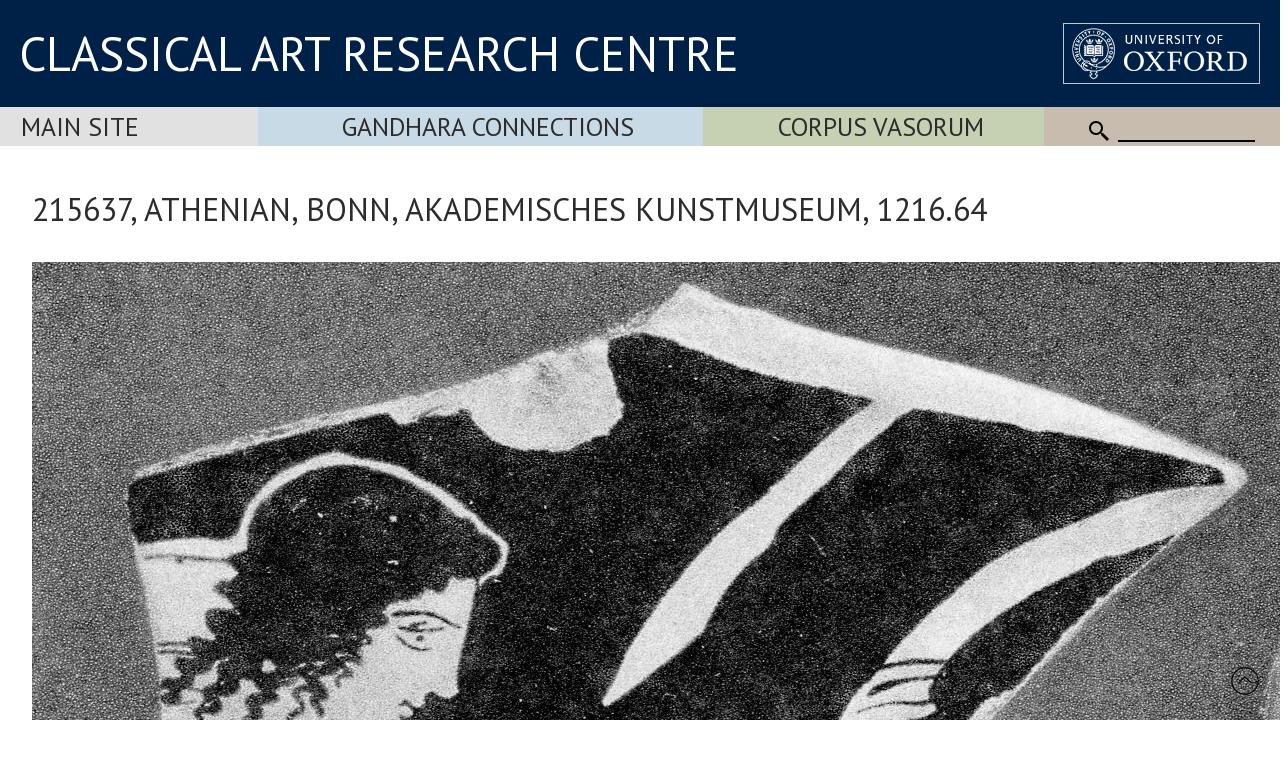

--- FILE ---
content_type: text/html
request_url: https://www.carc.ox.ac.uk/Watermark/displayImage.asp?id={53E710B5-DD6E-434E-A0DB-824E8E4327F6}
body_size: 230547
content:
BM6�     6   (   �  P              �  �          ���������999�TTT���������^^^�����vvv�������������YYY�AAA�aaa�TTT�666�������������WWW�������������YYY�www�����fff�YYY�����WWW�|||�������������]]]�����ddd���������```�iii�VVV�RRR�]]]�fff�SSS�SSS�\\\�===�����SSS�HHH�ooo�lll�JJJ�```�^^^�ZZZ�999�MMM�����uuu�������������@@@���������TTT�qqq�eee�ccc�ttt�rrr�����������������GGG�III�eee�bbb�XXX�MMM�LLL�~~~���������222�222�JJJ�PPP�vvv�uuu�\\\�LLL�ZZZ�����GGG�MMM�����RRR�000�<<<�[[[�___�MMM�+++��UUU�kkk�BBB�QQQ�����������������vvv�kkk�ttt���������{{{�����bbb�|||�iii���������===�������������999�$$$��HHH�OOO�WWW�PPP�ppp�����nnn�fff�iii�===�kkk�MMM�ZZZ�HHH�+++�111�����mmm�����|||�vvv�����TTT���������TTT�OOO�III�@@@�sss�TTT�FFF�����RRR�rrr�����������������___�WWW�eee�JJJ�VVV�LLL�ggg�ooo�VVV�333�DDD�]]]�����yyy�ddd�������������zzz�zzz�iii�NNN�PPP�jjj�GGG�����vvv�\\\�OOO�333�555�RRR�@@@�ggg�kkk�fff�@@@�III�___�[[[�```�666�>>>�XXX�VVV�___�aaa�AAA���������rrr�@@@�OOO�jjj�DDD�����EEE�!!!�777�������������___�kkk�����JJJ�???�WWW�YYY�GGG�BBB�OOO�===�GGG�~~~�JJJ�rrr�```�ccc������'''�[[[�aaa�+++�CCC�����ttt�666�fff�HHH�UUU�LLL�LLL�hhh�����bbb�MMM�rrr�NNN�FFF�QQQ�777�DDD�sss�XXX�^^^���������jjj�ttt�����ccc�...�[[[�LLL�888�III�XXX�����|||��GGG�SSS�888�KKK�VVV�RRR�OOO�jjj�BBB�)))�666�QQQ�SSS�WWW�GGG�OOO�[[[�����KKK�XXX�VVV�YYY�___�OOO�LLL�NNN��ggg�OOO�QQQ�����jjj�(((�eee�ooo�'''�///�aaa�bbb�{{{�����UUU�VVV��fff�???�<<<�mmm�����```�999�^^^���������YYY�ppp�KKK�~~~�����555�VVV�```�vvv�eee�ggg�WWW�(((�YYY�>>>�QQQ�XXX�RRR�```�ZZZ�LLL�GGG�&&&�HHH�xxx�����xxx�BBB�---�����XXX�DDD�^^^�mmm�hhh�MMM�HHH�����|||�bbb�\\\�bbb�999�TTT�^^^�KKK�===�ooo�����jjj�������������ooo�����===�KKK�YYY�OOO�___�GGG�TTT�nnn�YYY�XXX�JJJ�MMM�444�MMM�iii�hhh�WWW�OOO����������VVV�LLL�}}}���������jjj�����}}}�SSS�EEE�rrr�iii�ooo�����sss�XXX�TTT�ttt�GGG�FFF�^^^�qqq�ccc�VVV�333�����zzz�ddd�qqq�bbb�eee�]]]�iii�����===�������������RRR���������ppp�KKK�ggg�����sss�������������zzz���������aaa�aaa�nnn�QQQ�RRR���������ppp�^^^���������������������uuu�ddd�SSS�iii�@@@�������������rrr�CCC�KKK�)))�kkk�����MMM�&&&�OOO�fff������������������WWW�WWW���������lll�^^^�MMM�qqq�aaa�III�PPP�```�vvv�SSS�AAA�???�ttt���������mmm�SSS�QQQ�ZZZ�NNN�QQQ���������LLL�\\\�vvv�������������\\\�~~~�����sss�===�������������zzz���������iii�������������___�GGG�HHH�bbb�qqq�iii�hhh�fff�===�jjj�����������������{{{�uuu�����ooo��lll�sss�����vvv�jjj�lll�^^^�����~~~�|||�www�������������>>>�fff���������]]]�ggg�XXX�lll�TTT�RRR�RRR�hhh�kkk�ddd�����lll�[[[�uuu�ZZZ���������ddd�qqq�DDD�LLL�lll�aaa�SSS�444���������fff�zzz�ddd���������fff�EEE�lll���������mmm���������@@@�www�HHH�EEE�444�SSS�qqq�hhh�����������������vvv�hhh�www�bbb�BBB�zzz�ppp�mmm�===�zzz�ttt�^^^�KKK�qqq�vvv�NNN�^^^�MMM�fff�uuu�ppp�����XXX�+++�hhh�AAA�YYY�fff�___�EEE�lll�JJJ�mmm�����VVV�����www�eee�]]]�{{{�}}}�����uuu�@@@�[[[�888�JJJ�<<<�����iii�AAA�����aaa�;;;�...�{{{�yyy�XXX��@@@�XXX�bbb�hhh�UUU�+++�MMM�;;;�PPP�����jjj�ttt�������������```�|||���������|||�[[[�```�ZZZ�___�ddd�EEE�555��eee���������aaa�jjj�xxx�QQQ���������zzz�XXX�aaa�yyy�nnn�ccc�]]]�nnn�����eee�///�jjj�VVV�������������sss�AAA�:::�:::�DDD�PPP�������������RRR�JJJ�VVV�)))�>>>�FFF�uuu�����|||�lll�333�777�www�xxx�>>>�{{{�������������fff�����rrr�TTT�UUU�444�[[[���������������������___�www�hhh�����aaa�TTT�xxx�ooo�\\\�MMM�rrr�fff���������kkk�QQQ�zzz�bbb�777�444�>>>�{{{�NNN�LLL�zzz�BBB�~~~�����rrr�����yyy�����WWW�777�ddd�RRR�@@@�PPP�^^^�<<<�JJJ�bbb���������PPP�nnn�����xxx�uuu�sss�@@@�jjj�DDD�TTT�ccc�HHH�PPP�555�[[[�aaa�eee�����ttt�XXX�FFF�JJJ�444�888�^^^�xxx�WWW�%%%�111�ggg���������]]]�555�AAA�LLL�����ooo�SSS�����GGG�XXX�uuu�eee�>>>�555�>>>�TTT�AAA�'''�RRR���������ooo�����ggg�JJJ�DDD���������<<<�:::�PPP�```�444�ooo�hhh�$$$�XXX�FFF�:::�|||�lll�ooo�}}}�rrr�����aaa�HHH�FFF���������FFF�rrr���������fff�222�***�ttt�ggg�444���HHH�GGG�hhh�^^^�<<<�>>>�---�   �mmm�BBB�RRR�ccc�VVV�mmm�qqq�������������bbb�]]]���������bbb�UUU�ppp���������lll�555�JJJ�+++�JJJ�bbb�ccc�999�aaa�ppp�ttt���������UUU���������aaa�CCC�\\\�������������ZZZ�```�����~~~�:::�UUU�fff�jjj�xxx�VVV���������ooo�OOO�����ZZZ�XXX�qqq�NNN���������RRR�TTT�UUU�***�###�>>>�DDD���������GGG�www���������OOO�����ddd�FFF�>>>�999�ooo��XXX��WWW�___�UUU�OOO�ccc�MMM�___���������UUU�rrr���������xxx�III�AAA�OOO�			�EEE�����RRR�>>>�PPP�����yyy�������������ccc��eee�HHH�<<<�+++�]]]�NNN�CCC�===�///��ggg���������~~~�|||���������hhh�___�]]]�HHH�MMM�ccc�RRR�\\\�����nnn�KKK�```�XXX�JJJ�AAA�CCC�CCC�����yyy���������zzz�~~~�mmm�NNN�;;;�NNN�```�UUU�SSS�___�lll�����PPP�sss�nnn�ooo�ggg�����|||�lll�___�;;;�www�iii�LLL�ggg�YYY�^^^�PPP�ooo�GGG�fff�ttt�����VVV�aaa�{{{�ccc�III�888�VVV�___�^^^�ddd�:::�ccc�\\\�qqq�����sss�___�eee�[[[���������XXX�ZZZ�zzz�����GGG�555�ccc�mmm�vvv�������������ccc�uuu�\\\�EEE�vvv�ddd�ppp�yyy�����|||������www�eee�ppp�xxx���������kkk�^^^�yyy�sss�www�����xxx�___���������UUU�888�MMM�sss�ooo�^^^������uuu���������{{{�zzz�������������yyy��XXX�����III�}}}�xxx�TTT�lll�����nnn�fff�uuu�OOO�{{{�eee�444�LLL����������[[[�������������YYY�???�999�����������������~~~���������JJJ�]]]�������������___�rrr�{{{�����������������ppp�eee�kkk�ppp���������nnn�xxx�ggg�����^^^�DDD�MMM�WWW�MMM�NNN���������lll�hhh�\\\�hhh�rrr�xxx�{{{���������]]]�CCC�JJJ�777�������������������������^^^�QQQ�|||�uuu���������������������������������hhh�AAA�SSS�ZZZ�HHH�JJJ�XXX�eee���������]]]�^^^�����rrr�???�iii�����vvv�eee�uuu���������jjj�RRR�fff�vvv�aaa�]]]�����ppp�DDD�UUU�===���������|||������sss�iii�����������������WWW�===�:::�������������yyy�xxx�LLL�UUU���������nnn�ddd�^^^�~~~�lll�WWW�ddd�YYY�DDD�����aaa�hhh�����������������������������rrr���������;;;�)))�����|||�\\\�www�����qqq�SSS�___�����fff�___�]]]�NNN�[[[�000�DDD�BBB�uuu�PPP�{{{�����YYY���������TTT�222�aaa�YYY�TTT�\\\�```�VVV�JJJ�III�hhh���������RRR�~~~�rrr�kkk�����LLL�+++�~~~�ttt�BBB�XXX�hhh�����������������yyy�KKK�QQQ�mmm�RRR���KKK�OOO�bbb�����ttt��MMM�����999�   �___�ooo�ppp���������\\\���������kkk�___�@@@�[[[�WWW�jjj�������������nnn�EEE�����ddd�PPP�fff�����MMM�fff�```�zzz�AAA�```�������������EEE�ccc�����JJJ�,,,�RRR�jjj�mmm�OOO�NNN�ZZZ�xxx�VVV�\\\�xxx�|||�KKK�rrr�ddd�FFF�aaa�JJJ�DDD�...���������mmm�����mmm�jjj�nnn�JJJ�hhh�BBB�����������������ddd�@@@�'''�YYY�MMM�XXX�����|||�:::���������xxx�FFF�XXX���������uuu�mmm�ccc�yyy�SSS��AAA�BBB�JJJ�LLL�+++�lll�����www�222�222�:::�EEE�TTT���������ttt�[[[�VVV�LLL�lll�EEE�fff�����444�ddd�hhh�:::�GGG�zzz�����uuu�EEE�OOO�NNN�WWW�===�III�:::�(((�YYY���������^^^�###�GGG�KKK�SSS�DDD�NNN�bbb�ddd�ccc�WWW���������333�GGG�����mmm�WWW�[[[�JJJ�===��jjj�www�zzz�BBB�>>>�����mmm�sss�\\\�;;;�999�;;;��???�vvv�eee�```�UUU�RRR������eee�QQQ�FFF�����������������|||�+++�%%%�HHH�hhh�SSS�LLL���������bbb���������___�222�999�444�999�^^^�OOO�XXX�hhh�\\\�sss�]]]������������������JJJ�YYY���������{{{�zzz�����```�YYY���������KKK�����ddd�eee�lll�bbb�YYY�444�NNN�kkk�vvv�BBB�JJJ�aaa�\\\�===���ppp�����nnn������ccc�fff�qqq�[[[�KKK���������YYY�XXX�FFF���������CCC�888�OOO�eee�vvv�WWW�TTT�777�>>>�III�qqq�mmm�DDD�VVV�aaa�___�����HHH�JJJ�AAA�CCC�PPP�<<<�```�QQQ�KKK�����uuu�***�aaa�����KKK�bbb�vvv�����uuu�UUU�ZZZ�KKK�AAA�zzz�TTT�lll���������[[[�uuu�YYY�yyy�eee�XXX���������"""��===�???�HHH�444�999�ttt�����LLL�\\\�jjj�WWW���������```�NNN�===�CCC�LLL�ttt�|||���������000�EEE�fff�www�bbb�===�\\\�iii�����ttt�???�///�\\\�fff�~~~�EEE�mmm�����ppp�����~~~�HHH�LLL�+++�222�aaa�SSS�OOO�XXX�rrr�^^^�VVV���������ggg�KKK�NNN�����uuu���������TTT�KKK�yyy�???�:::�jjj�JJJ�VVV�����~~~�ooo�[[[�ooo�ZZZ�rrr�mmm�rrr�lll�����xxx���������}}}�����___�EEE�hhh�TTT�bbb�BBB���������~~~�����fff��hhh�mmm�����eee�ddd�ggg�sss�����sss�ttt���������nnn�eee�qqq�{{{�[[[�LLL�HHH�eee�}}}�777�MMM���������ggg�������bbb�lll�DDD�www�uuu�ppp���������|||�iii�����RRR�]]]�nnn�ttt�zzz�����yyy�������������vvv���������xxx��GGG�TTT�����^^^�XXX�lll�rrr�bbb�aaa�WWW�fff�~~~�jjj�PPP���������yyy�����������������BBB�DDD�III�WWW�jjj�$$$�   �===�@@@�lll�������������ZZZ�fff�www�nnn���������OOO�eee�����zzz�zzz�jjj�������������xxx�www�kkk�mmm�ggg�ttt�aaa�PPP�111�FFF�mmm�~~~��<<<�JJJ�����sss�RRR�TTT�eee�///�EEE�uuu�eee�www�{{{���������qqq�����nnn���������ttt�RRR�����������������ttt�uuu�����CCC�UUU���������qqq�\\\�www�XXX�aaa���������vvv�����ZZZ�aaa�XXX�OOO�|||�MMM���������eee�����222�@@@���������hhh�jjj�{{{�uuu�rrr�}}}�jjj�<<<�%%%�DDD�BBB�^^^�}}}���������������������bbb�ccc���������___�lll�SSS�sss�nnn�CCC�999�DDD�mmm�^^^�www���������zzz�lll�������������rrr�***�kkk�����hhh�����|||�HHH�����������������www�RRR�����{{{�ttt�lll�mmm�fff�WWW�[[[���������GGG�eee�qqq�bbb�UUU�jjj�������������PPP�qqq�����@@@�qqq�ddd�<<<�uuu�nnn�<<<�ttt�����rrr�hhh�ttt�������������rrr�����SSS�,,,�aaa�{{{�qqq�sss�����EEE�xxx�����]]]�```�RRR�)))���������{{{�hhh�����sss�)))�bbb�lll�mmm�NNN�ggg�����zzz�FFF�TTT�zzz�bbb�ppp�����ooo�999�RRR�vvv�eee�bbb���������```�QQQ�WWW�333�iii�qqq���������KKK�bbb�����TTT���������yyy�iii�^^^�uuu�����^^^��ttt�uuu�����iii�����eee�444�\\\�WWW�$$$��@@@����������,,,�OOO�ggg�@@@�������������JJJ�___�zzz�qqq�����ddd�TTT�XXX�qqq�bbb�999������ddd�666�555�III�VVV���������iii�UUU�<<<�:::���������YYY�???�ttt�@@@�)))�TTT�ccc�[[[�LLL���������ddd�EEE���������kkk�>>>�555�VVV�111�eee�\\\�EEE�^^^�:::�ooo�^^^�JJJ�LLL�KKK�HHH�rrr�ccc�]]]�FFF�aaa�����aaa�ppp�ccc�fff�qqq�LLL�WWW�����qqq�}}}���������GGG�BBB�@@@�xxx�����{{{�SSS���������EEE�EEE�PPP�000�444�bbb�����nnn�www�AAA�;;;�ggg�sss�ooo�ttt��YYY�]]]�NNN�999���������DDD�___�SSS������ccc�TTT�XXX�ccc�vvv�����AAA�TTT�zzz�bbb�___�SSS�yyy�����������������[[[�FFF��bbb�VVV�&&&�HHH�]]]�UUU�lll���������ttt�qqq�888�YYY�~~~�ooo�VVV�///�:::�BBB���������mmm�XXX���������QQQ�kkk�iii�mmm�ttt�^^^�vvv�III�iii�___�ccc�ddd�vvv�����lll�FFF�OOO�AAA�mmm�����___�FFF�FFF�QQQ�\\\�����___�OOO�UUU�����XXX�iii�����YYY�AAA�ppp�}}}�YYY�aaa�YYY��BBB�[[[�kkk�aaa�������������MMM�===�TTT�===�JJJ�xxx�{{{�YYY�}}}���������aaa�LLL�___�PPP�YYY�����___�RRR�TTT��)))�\\\�aaa�����jjj�jjj�RRR�EEE���������555�[[[�xxx�???�FFF�[[[�JJJ�ddd�\\\�}}}�����222�---�YYY�aaa�,,,�777�222�[[[�ggg�YYY�PPP�QQQ�III�fff���������QQQ�lll�����???���������UUU�FFF�BBB��bbb�EEE�+++��aaa�PPP�iii�AAA�������������ooo�EEE�YYY�~~~�bbb�zzz�vvv�RRR�^^^�<<<�DDD�SSS�aaa�VVV�vvv�����qqq�@@@�UUU�```�NNN�___�,,,�������������ccc�SSS���������iii�666�,,,�777�rrr�YYY�NNN�����[[[�777�UUU���������```�HHH�666�   ��hhh�����ttt�eee�xxx�```�xxx���������vvv���������PPP�AAA�mmm�����hhh���������^^^�nnn�666�???�����vvv�nnn�WWW�,,,�TTT�ddd�����ooo�qqq�ppp�EEE�����www�www���������nnn�BBB���������CCC�NNN�```���������LLL�fff�~~~�KKK�|||�___�\\\�{{{���������RRR�eee�rrr�����CCC�RRR�sss�������������aaa������������������rrr���������������������DDD�aaa���������KKK�...�eee���������������������uuu����������nnn�������������```�eee�yyy�www�aaa�~~~������������������UUU�EEE��HHH�{{{�yyy�������������ccc�NNN�VVV�vvv�III�222�RRR�����zzz�QQQ�sss���������vvv�~~~�fff�������������NNN�VVV���������]]]�����OOO�ggg�eee�kkk�yyy�����www�vvv�UUU�XXX�kkk�����iii�zzz�hhh�fff�lll�^^^�������������mmm���������kkk�kkk�jjj���������YYY�111�www���������```�;;;�����������������uuu�����������������yyy�fff�����]]]�ddd�����xxx�iii�hhh�qqq�KKK�mmm���������ZZZ�ZZZ�vvv�����{{{�����hhh�TTT�JJJ�QQQ�YYY�kkk�XXX�WWW�XXX�uuu�ttt�sss�___�ccc�����hhh�^^^�JJJ�ZZZ�WWW�ccc�����ggg�UUU�fff�)))�...���������QQQ�;;;�PPP�xxx�����uuu�TTT�ZZZ�mmm�___�[[[�xxx�}}}�rrr�yyy�����JJJ�eee�]]]�uuu�HHH�JJJ�^^^�kkk�rrr�����ooo���������ddd�EEE�ggg�WWW���������hhh�OOO�vvv�����www�777�ddd�|||�fff�kkk�ddd�����fff���������ppp�RRR�>>>�UUU�ppp�����kkk�����ccc�HHH�QQQ�ZZZ�***�XXX�hhh�ttt�ppp���������999�888�222�___�����lll��III�vvv�EEE�SSS�888�AAA�WWW�NNN�CCC���������hhh�qqq�:::�GGG�ggg�ddd�����������������nnn�kkk�]]]�GGG�CCC�TTT�ooo�eee�HHH�888�MMM���������fff�EEE�ggg�����ZZZ�jjj�����MMM�lll�DDD�---�^^^�����������������666�```���������   �aaa�����������������ppp�ccc�eee������???���������FFF�lll�}}}���������///�MMM�777�rrr�����nnn�:::�^^^���������PPP�{{{�~~~�XXX�www�YYY�TTT�bbb�����|||�ooo�YYY�BBB�XXX�'''�222�RRR�������������ZZZ�MMM�(((�RRR�HHH�]]]�HHH���LLL�777�555�aaa�TTT�^^^�222���������III�mmm�SSS�%%%�QQQ�����eee�}}}�����uuu�FFF�bbb�ooo�MMM�ooo�___�UUU�+++�AAA�hhh�����mmm�[[[�JJJ�III�HHH�{{{�888�VVV�SSS�III�|||�����@@@�SSS�\\\���������{{{�OOO�MMM�___�vvv�www�OOO�XXX�qqq�AAA���HHH�III�����bbb�HHH�JJJ�����zzz�666�TTT�666�222�???��KKK�<<<�333�������������OOO�&&&�hhh�����SSS�AAA���������lll�III�$$$��SSS�CCC��[[[�\\\�RRR���������SSS�FFF�ttt�����QQQ�TTT�^^^�^^^�VVV�AAA�???�ZZZ�JJJ�CCC�JJJ�888�FFF�]]]�[[[�HHH���AAA���������eee�OOO�777�DDD�PPP�aaa�mmm�YYY�PPP�ddd�```�fff�����VVV�ZZZ�333�TTT�III�777�hhh�����lll�YYY�;;;�:::�\\\�mmm�rrr�lll�nnn�```�iii�???�www�����III�III�RRR�!!!�LLL�}}}�ccc�;;;�$$$���VVV�fff�|||�bbb���������<<<�ccc�ggg�xxx�kkk�����uuu�yyy�����mmm���������}}}�����MMM�\\\�```�>>>���������___�555�����uuu�ooo�����ggg�kkk�vvv�����VVV�eee�^^^�kkk�fff�000�nnn�[[[�ddd���������___�[[[�hhh�___�OOO�RRR�TTT���������ddd�ttt�nnn�ddd�����^^^�MMM�YYY�SSS�JJJ�:::�����|||�sss�ZZZ�]]]�mmm�lll�\\\�(((�---�NNN�ddd�fff�@@@�999�!!!�CCC�������������www�KKK�~~~�����TTT�aaa�����xxx�kkk�EEE�ZZZ�aaa�]]]���������```�aaa�BBB�LLL�```�QQQ�QQQ�CCC�III�```�UUU���������|||�ggg�111�hhh���������OOO�XXX�RRR�YYY�xxx�����ttt�666�^^^���������nnn�����VVV�SSS�eee�����ZZZ�TTT�<<<�OOO�����sss�WWW�xxx�nnn�iii�����\\\�ggg�QQQ�LLL�[[[�eee�ggg���������===�MMM�uuu���������mmm���������===�WWW�```�jjj�WWW�III�rrr�����[[[�xxx���������nnn�ttt�sss�QQQ�ccc�RRR�[[[�mmm�[[[�ttt�xxx�������������bbb�aaa�nnn�TTT�uuu�```�����|||�kkk�����GGG�jjj�����qqq�]]]�HHH�ttt�����������������hhh�eee�����������������zzz�^^^���������ppp�������������zzz���������aaa�aaa�EEE�NNN�ggg�����^^^�uuu���������rrr�������������{{{�NNN�nnn�```�NNN�ggg�kkk�����fff�ddd�������������ccc�VVV�KKK���������nnn�PPP���������iii�qqq���������nnn���������KKK�FFF�������������YYY�vvv�xxx�ttt�������������jjj�jjj�mmm��xxx�hhh�hhh�����uuu�WWW�GGG�```�yyy�fff�ggg�����ooo�TTT�SSS�������������������������������������qqq�FFF�```�BBB�}}}�������������{{{�bbb���������fff�|||�vvv�ddd�������������eee�VVV�mmm�fff�jjj�eee���������[[[���������}}}�����~~~�999�TTT�UUU���������WWW�LLL�qqq�����aaa���������EEE�***���������aaa�����~~~�UUU�aaa�kkk�DDD�qqq�����kkk���������{{{�zzz�RRR�ZZZ�BBB�WWW�AAA�777�xxx�����zzz�����zzz�����[[[���������]]]�PPP�{{{�GGG�SSS�===�EEE�;;;�bbb�����jjj�;;;���������GGG�UUU�,,,�YYY�www�555�vvv�^^^��XXX�|||�����SSS�����lll�---�777�LLL�TTT�lll��VVV���������ttt�uuu���������qqq�\\\�AAA�```�QQQ�www�����www������UUU�...���������fff�bbb�XXX���������]]]�VVV�PPP�ZZZ�222�<<<�SSS�ggg�YYY�'''�SSS�������������ZZZ�qqq�<<<�&&&�ooo�www�]]]�FFF�hhh�GGG�999�III�mmm���������~~~�bbb�DDD�QQQ������hhh�HHH�<<<�III�ggg�����www�III�PPP���������qqq�����zzz�^^^�JJJ�<<<�OOO�sss�[[[�ddd�XXX�kkk�����ddd�jjj�����___�����DDD�CCC�yyy�����ggg�BBB���������jjj���������JJJ�ZZZ�����yyy�777�222�///�\\\�MMM�mmm�EEE�___���������vvv�QQQ�aaa�����OOO�hhh�iii�NNN�uuu�hhh�UUU�MMM�jjj��%%%�>>>�VVV�999�������������kkk�ggg�����VVV���������[[[�VVV�BBB�444�EEE�PPP�hhh�YYY�NNN�LLL�fff���������YYY�>>>�mmm�FFF�***�aaa�����[[[�CCC�FFF�HHH�666�ddd�111���������ggg�eee�uuu�ttt�***�CCC�AAA�}}}�������������\\\�***�xxx�����fff�ppp�JJJ�...�444�OOO�bbb�rrr�777�---���������VVV�+++�RRR�ttt�___�PPP�RRR�HHH�TTT�:::�---�DDD�333�YYY�yyy�YYY�fff�^^^�000�ddd���������ddd�GGG�>>>�>>>�VVV�JJJ�sss�UUU�VVV�???�<<<�...�yyy�uuu�����UUU�fff�|||�ggg�YYY�QQQ�JJJ�ZZZ�BBB�KKK�___�```�www�MMM�777�����uuu�III�EEE�uuu�xxx�iii�����]]]�===�fff�lll�yyy�NNN�����HHH���\\\�]]]�GGG���������OOO�SSS�QQQ�VVV�:::��GGG�PPP���������ooo�eee�zzz�KKK�bbb�vvv�����������������UUU�___�eee�����www�ggg�TTT�KKK�MMM�fff�����vvv�nnn�ppp�\\\�mmm���������nnn�aaa�[[[�fff���������PPP�eee�NNN�}}}�sss�����~~~�AAA�ddd�   �777�KKK�???�III�VVV�___���������SSS�fff�sss�***�kkk�����bbb�666�vvv�bbb�����www�^^^�OOO�WWW�JJJ�ggg�AAA�bbb�����@@@�III�nnn�^^^�fff�LLL�:::�����ccc�����rrr�CCC�bbb���������777�QQQ�WWW�```���������WWW�999�������������rrr�@@@�:::�VVV�����LLL���'''�XXX�aaa�ooo�]]]�@@@�VVV�FFF�xxx�EEE�[[[�����ZZZ�����ggg�FFF�<<<�GGG�NNN�qqq�ccc�BBB�FFF�bbb���������fff�www�����ddd�jjj���������^^^�www�|||�xxx�XXX�aaa���������GGG�DDD���������___�RRR�����ppp�fff�yyy�~~~���������ggg���������}}}�vvv�uuu�___���������\\\�\\\�:::�uuu�\\\�LLL�����������������SSS�aaa�����ooo�^^^�]]]�[[[�VVV�������������mmm�ppp�iii�vvv�qqq�|||���������rrr�nnn�RRR�www�����}}}���������ppp�bbb�qqq�YYY�<<<�---���������TTT�xxx�aaa�ccc�YYY�@@@�```�mmm�rrr���������DDD�'''�NNN�ggg�qqq�����^^^��@@@�:::�HHH�����{{{�QQQ�LLL�TTT�sss�bbb�@@@�VVV�mmm�zzz�lll�OOO�VVV�<<<�(((�ccc�999�yyy�sss�ccc���������III�ooo�ppp�ccc�}}}�```�ccc�vvv�������������~~~�LLL�����xxx�RRR�ggg���������������������```�nnn��TTT�ZZZ�www���������hhh���������UUU�fff�}}}�����������������~~~�bbb�CCC��RRR�[[[�www�]]]�rrr�����yyy�GGG�����uuu�___�```�KKK�ddd�����mmm�����ttt�qqq�����ggg�444�����jjj�uuu�����___�ooo���������ccc�ccc���������```�ggg�sss�lll�GGG�jjj�������������xxx�}}}�YYY�DDD�BBB�SSS�ddd�PPP�HHH�yyy�fff�ddd�sss�lll���������������������ddd�---�lll�����ooo�ddd�yyy�����������������VVV�[[[�����777�QQQ�```�XXX���������������������FFF�www���������sss���������KKK�����qqq�ooo�MMM�...�qqq�```�ccc�[[[�ppp�ddd�|||�����vvv�MMM�����{{{�����ooo�ddd�JJJ�UUU�mmm�DDD�666�UUU�ZZZ�lll���������nnn�����```�jjj�����ttt���������]]]�������������QQQ�ddd�FFF�XXX���������}}}�aaa�|||�SSS���������rrr�ddd�mmm�GGG�qqq�***�___�sss�EEE�(((�<<<�����xxx�UUU�III�---�SSS�OOO�III�EEE���������www���������RRR�hhh�fff�ZZZ�SSS�^^^�TTT�FFF�OOO�DDD�aaa�����TTT�___�kkk�����lll�QQQ�___�MMM�EEE�WWW�FFF�AAA�����|||�@@@�			���������MMM�ccc�eee�ggg���������ooo�[[[�OOO�:::�???�WWW�PPP�mmm�fff��III�PPP�xxx�����^^^�AAA�DDD�hhh�����iii�AAA�LLL�����jjj�[[[���������eee�RRR�NNN�"""��eee�VVV�>>>�bbb�����kkk�???�]]]�^^^�YYY�ddd���������XXX���������^^^�������������bbb�jjj�XXX�QQQ�����OOO�%%%��kkk�PPP�,,,�KKK�AAA����GGG�����ttt�CCC��GGG�QQQ���������ZZZ�---�999�QQQ�MMM�ddd�{{{�vvv�ZZZ�LLL�&&&�===�HHH�vvv�����III�000�MMM�EEE�kkk�JJJ�YYY�PPP�aaa�```�����QQQ�JJJ�ddd�WWW���������[[[���������FFF�TTT�ppp�QQQ�VVV�```������---�;;;�����lll�^^^�����OOO�222�NNN�```�iii�aaa�QQQ�SSS���������333�UUU�����___���������MMM�777�WWW�000�---���"""�```���������fff�����www�]]]�������������ppp�@@@�???�MMM�SSS�rrr�sss������EEE�������������ddd�������������vvv�HHH�SSS�aaa�kkk�����FFF�LLL�YYY�UUU�~~~�����hhh�����~~~�|||�ddd�hhh�nnn�FFF�ooo�ooo�fff�sss�YYY�fff�ttt�TTT�jjj�BBB�}}}�xxx�KKK�HHH�333�\\\���������XXX�������������eee�]]]�uuu�qqq�rrr�VVV�(((�kkk�]]]�����rrr�KKK�����sss�eee�RRR�777�XXX�[[[�bbb�eee��CCC�����ppp�TTT�bbb���������VVV�___�UUU�zzz�lll�YYY�888�(((�mmm�TTT�III�iii�uuu�@@@�QQQ�����QQQ�MMM�VVV���������&&&�ggg�~~~�ddd�NNN�888�QQQ�RRR�|||�TTT�KKK�����eee��]]]�^^^�lll�uuu�rrr�������������|||�<<<�AAA�sss�fff�jjj�����ttt�OOO�ppp�{{{�iii��@@@�MMM�///�000�]]]�BBB�HHH���������mmm�|||�aaa�[[[�qqq�������������fff�```�����TTT�ccc�HHH�DDD�KKK�xxx�������������LLL�sss�����[[[�[[[�VVV�]]]�lll�>>>�iii�uuu���������kkk�CCC�222�ZZZ�FFF���������nnn���������DDD�###���������ccc�```�jjj�KKK�\\\�iii�}}}���������___�QQQ�TTT�]]]�bbb�nnn�EEE�111�ooo���������+++�```�����ooo�hhh�rrr�uuu�����ooo�lll�����rrr�ggg�WWW�ooo�555�~~~�kkk�FFF�LLL���������yyy�yyy�ppp�zzz�___�EEE�zzz�iii�������������nnn�zzz�yyy�sss�����nnn�����222�mmm�yyy�FFF�������������������������������������vvv�zzz�rrr�CCC�>>>�uuu�kkk�CCC�{{{�����yyy�999�@@@�rrr����������hhh�AAA�ttt���������MMM�ggg�TTT�fff�{{{�DDD�___�vvv�����EEE�!!!�ggg�nnn�LLL�|||�����������������������������hhh���������VVV�����[[[�iii���������eee�����RRR�SSS�UUU�WWW�|||���������jjj�***�QQQ�XXX�ttt�MMM�jjj�[[[�����������������```�ZZZ�~~~������ccc�kkk���������ccc�qqq���������YYY�WWW�```�UUU�]]]���������|||�����uuu�mmm������HHH�zzz�������������KKK�ccc�mmm�����rrr�ccc�MMM���������������������������������ppp�mmm�www�������������YYY�ZZZ�~~~���������NNN�666�KKK���������kkk�www�]]]�����������������www�nnn�yyy�����MMM�GGG�@@@�ppp�����zzz�vvv�����jjj���������www�bbb�����~~~�����www�ooo�����ddd�����]]]�XXX�xxx���������yyy�����mmm�///�???�```�������������zzz�������������___�{{{�ccc�������������[[[��uuu���������lll�����������������nnn�\\\�ZZZ���������KKK�zzz�����zzz�ccc���������YYY�```�eee�xxx�lll�OOO�ZZZ�����sss�HHH�<<<���EEE�...�ppp�XXX�UUU�bbb���������(((�iii�����ddd�000�ddd�����rrr�bbb�mmm�[[[�����zzz�"""�```�����:::�&&&�|||�������������jjj�ddd�����ttt�YYY�����$$$�333�...�///�JJJ�eee�OOO�III�����rrr�<<<�[[[�MMM�uuu�����OOO�***�ZZZ�www�����^^^�===�����HHH��TTT�����nnn�ggg�nnn�����}}}�����EEE�000���������nnn�>>>�|||�����rrr���������ZZZ�222�---�]]]�����vvv�mmm�___�������������...�������������III�888�UUU�lll�����UUU�{{{�222�&&&�GGG�999�ZZZ�SSS�jjj�~~~�QQQ�...�AAA�===�@@@�}}}�����KKK�III�[[[�����UUU�<<<�---�===�uuu�WWW�FFF�����zzz�TTT���������ooo�<<<�����ppp�EEE�777�HHH�����```�555��)))�^^^�UUU���������888�HHH���������???�iii�!!!���III�KKK�___���������aaa�JJJ�***�555�vvv�___�hhh�---�KKK�FFF�)))�CCC�PPP�zzz�VVV�ttt���������AAA�###�QQQ�]]]�eee�JJJ�������������QQQ�VVV�����www�ooo���������mmm�fff�,,,�XXX�lll���555���������nnn�KKK�ppp�LLL�eee�����QQQ�ddd�hhh�rrr�III�___�qqq�UUU�������������jjj�;;;�DDD�DDD�����\\\�@@@�bbb�QQQ�WWW���������FFF�jjj�{{{���������bbb�%%%�)))�CCC�ooo�666�WWW�hhh�DDD�```�ggg�444�999�aaa�YYY�kkk�lll�ttt�000���������[[[�����EEE�???�RRR�111�%%%�```�����FFF�DDD���������PPP�JJJ�FFF�fff�����������������eee��\\\�eee�iii�ttt�lll�```���������www�NNN�yyy�������������{{{�ooo�QQQ�rrr�\\\�����uuu�kkk�jjj�hhh�___�:::�^^^�\\\�LLL�ooo�����CCC�YYY�LLL�WWW�]]]�999�~~~���������NNN�^^^���������<<<���������ppp�ccc�^^^�UUU�BBB�����WWW�vvv�ttt�FFF�HHH�111�bbb�```�LLL�RRR�888�WWW��???�GGG�UUU�����vvv���������jjj�nnn�GGG�}}}�����]]]�AAA�����fff�555�����iii�UUU�ggg�NNN�����mmm���������UUU�111�VVV�qqq�WWW�ooo�kkk�PPP�����www�bbb�JJJ�jjj�@@@���������888�III�MMM�UUU�����fff�^^^�zzz���������OOO�xxx�rrr�|||�����|||�hhh�\\\�}}}�ddd�\\\�}}}�yyy�����eee�JJJ�ppp�RRR�ZZZ�```�hhh�������������SSS�PPP�iii�mmm�ooo�����������������VVV�ccc�888�mmm�bbb�������������ZZZ�jjj�rrr�ttt�___�����|||�iii�ttt�]]]�����{{{�vvv�KKK�___���������www�CCC���������ppp�ggg�SSS�eee�sss���������^^^���������]]]�����RRR�������������xxx�����ddd�ddd���������777�EEE�bbb�������������sss����������MMM�TTT�^^^�|||���������uuu��%%%�ddd�������������ccc�ZZZ�WWW�����jjj�mmm�����iii�ooo���������fff�������������\\\�~~~�����rrr���������������������yyy�����������������vvv�ddd�����sss���������^^^���������ddd�}}}���������III�����\\\�ddd�YYY�DDD�sss���������```�|||�������������������������TTT���������~~~�ttt�����|||�rrr�vvv���������ooo�bbb�vvv�����qqq�����������lll���������ccc�;;;�XXX�sss�```�mmm�bbb�����jjj�eee�HHH�{{{�}}}�������������ppp�����������������xxx�```�fff�}}}�������������jjj���������������������zzz�kkk�mmm�}}}�mmm�����xxx�������������zzz�����GGG�555�fff�}}}�VVV�^^^�nnn�QQQ��\\\�ooo�qqq�VVV�JJJ�www�mmm�>>>�qqq�iii�FFF�hhh�ppp�???�```�����~~~�sss���������999�xxx�����:::�PPP�ppp�����~~~�nnn�QQQ�HHH�[[[�MMM�PPP�___�����ppp�lll�����qqq�AAA�fff�����ppp�����zzz�nnn�xxx���������444�GGG�kkk�aaa�QQQ�jjj�����ooo�~~~�SSS�]]]�___�]]]�999�fff�ddd�eee�����```�������������nnn�����fff�```�nnn�;;;�VVV�ZZZ�TTT�eee���������www�555�uuu���������HHH�```�666�rrr�����VVV�@@@��(((�---�]]]��^^^�����kkk�bbb�YYY�kkk�����jjj�WWW�]]]�������������SSS�HHH�@@@�PPP�777�MMM�222�...�PPP�eee�GGG�)))�mmm�����{{{�TTT�@@@�aaa�DDD�000�***�ooo�[[[�LLL�\\\�OOO�~~~�ZZZ�yyy�����fff�mmm�RRR�___���������iii�222�RRR�ttt�rrr�ggg�...�^^^�___�ccc�����}}}�}}}�����AAA�111�OOO�nnn�PPP�AAA�WWW�III�xxx���������\\\�XXX���������JJJ�ccc�```�uuu�uuu�)))�<<<��###�����eee�YYY�QQQ�AAA�www�XXX���������fff�����fff�����~~~�222��___�ccc�EEE���aaa�����XXX�ggg�����YYY�����LLL�hhh�ooo�nnn�����kkk�BBB�000�]]]�vvv��HHH�NNN�>>>�!!!�uuu�����:::�GGG�ccc�hhh�����OOO�***�TTT�SSS�����CCC�RRR�BBB�UUU�===�WWW�[[[�BBB�@@@�555�'''�###�---�666�BBB�III�@@@���������:::��OOO�```�;;;��$$$�lll�jjj���������PPP�xxx�����jjj�+++�YYY�����OOO�RRR���������555��TTT�ddd�mmm�����sss�AAA�OOO�\\\�ccc�fff����������UUU�YYY���������III�>>>�XXX�UUU�����}}}�zzz�jjj�RRR���������uuu�@@@�JJJ�XXX�VVV�AAA�MMM�ccc�333�xxx�����QQQ�***�???������TTT�ggg�lll�ZZZ�ttt�TTT�����sss�LLL�[[[�^^^�bbb�nnn�����```�hhh�EEE�vvv�����ttt�����rrr�MMM�mmm�����kkk�???�����ccc�����~~~�@@@�HHH�iii�NNN�\\\�WWW�[[[�ggg�TTT�\\\�����bbb�TTT�```��;;;�III�MMM�EEE�777�DDD�����rrr�AAA�QQQ�����������������vvv�eee�%%%�777�����uuu�vvv�;;;�����nnn�888�LLL�~~~�����zzz�fff�YYY���������\\\�vvv��ggg�����333�BBB�===�����eee�:::�jjj�WWW�>>>��   �MMM�===�iii�uuu�EEE�FFF���������|||�;;;�CCC�}}}�```���������NNN�����iii�[[[�???�'''�GGG�III�qqq�PPP�AAA�LLL�VVV�fff�DDD�AAA�PPP�???�mmm�ccc�������������___�aaa�kkk�ccc�����fff�...�UUU�����ggg�������������zzz�jjj�}}}�```�vvv�vvv�����ttt�JJJ�TTT�YYY�zzz�������������```�fff�����OOO�ggg�XXX�777�iii�����YYY�;;;�WWW�111�ddd�����www�����������������XXX�DDD�,,,�555�ZZZ�����ddd���������~~~�fff�����mmm�]]]�bbb�ttt�������������ddd�����uuu�CCC�000�III���������UUU�JJJ�BBB�hhh�{{{�������������}}}�aaa�ddd�lll�NNN���������������������ddd�999�999�ZZZ�����uuu���������{{{�����vvv�VVV�����\\\�---�ccc�����ooo��999�VVV�JJJ�nnn�aaa�xxx�����������������������������ZZZ�|||�������������ttt�qqq���������lll�lll�rrr�nnn�}}}�����SSS���������:::�fff�mmm�ddd�SSS�mmm�fff�aaa�iii�uuu���������LLL���������lll�www�����mmm�bbb�ppp�iii�����������������ppp�������������qqq�����bbb�ooo�ttt�ggg�����{{{�bbb�CCC�eee�nnn�[[[�VVV�����������������BBB�ppp�ttt�ccc�@@@�BBB�NNN�ddd�����rrr�^^^�������������hhh�ggg���������{{{�GGG���������[[[�����uuu�qqq�qqq�jjj���������lll�����sss���������rrr�����~~~�CCC�������������xxx�fff�����������������lll�vvv�����~~~�����{{{�������������rrr�GGG�xxx���������mmm�ggg�����ooo�\\\�sss�}}}�����^^^�~~~�bbb�PPP���������<<<�YYY���������qqq�DDD�UUU�ddd�����OOO�PPP�fff�UUU�XXX���������zzz�WWW�fff�RRR�...�$$$�PPP�UUU�qqq�```�UUU�III�MMM�aaa�@@@�bbb�WWW�xxx�EEE�iii�III�YYY�eee�{{{�nnn�>>>�___�����bbb�xxx�����www�FFF�LLL�LLL�bbb�666��sss�����666�>>>�ppp���������ddd�jjj���������222�```�hhh���������~~~�www�NNN�������������ZZZ���������vvv�����jjj���������ccc�iii�___�VVV�ppp�ttt�+++��UUU�BBB�AAA�iii�����yyy�XXX�YYY�������������AAA�MMM�[[[�???�DDD�MMM���������UUU�111�HHH�^^^�WWW�SSS�bbb�LLL�BBB�xxx���������OOO�AAA�MMM�;;;���������eee�###�888�EEE�SSS�ttt���������OOO�mmm�����ccc�vvv���������lll�xxx�DDD�333�����kkk�FFF���������YYY�JJJ�vvv�888�DDD�����eee�SSS�����mmm�ttt�JJJ�^^^�]]]�HHH�DDD�666�>>>�MMM�666�ccc�ZZZ�   ��```�ttt�<<<�bbb�ttt�666�aaa�qqq�yyy�����OOO�CCC�DDD������BBB�___�```�000�ppp�mmm�222�|||�����]]]�000�///�<<<�SSS�eee�����lll�]]]��SSS�����ccc��'''��PPP���������EEE�VVV�]]]�555�}}}�����___�����qqq�WWW�����^^^�]]]�����\\\�jjj�www�RRR�EEE�OOO�eee�����JJJ�666�BBB���������___�QQQ�NNN��777�xxx�����eee�,,,�XXX�����}}}�$$$�EEE�aaa�����ZZZ�555�<<<�YYY�SSS�YYY�BBB�\\\�KKK�;;;�eee�```�������������jjj�;;;�+++�___�XXX�777�---�,,,�\\\�```�___�����CCC�111�VVV�KKK���������CCC�666�fff���������WWW�===�ccc�lll�___�����������������aaa�SSS�HHH�DDD�^^^��\\\�JJJ�UUU�???�www�������������)))�   �uuu���������������������qqq�DDD�aaa�����yyy�VVV�����MMM�TTT�iii�eee�NNN�LLL�222�[[[�hhh�EEE�������������jjj���������CCC���������}}}�UUU�\\\�JJJ�JJJ�HHH���������CCC�HHH�|||���������HHH�]]]�YYY�___�CCC�QQQ�XXX���������]]]�{{{�uuu�)))�OOO�TTT�SSS�eee�ddd�kkk�BBB�HHH�xxx�RRR�RRR�UUU�___�uuu�ppp�TTT�ccc�BBB�(((�VVV�(((�///�TTT�����jjj�EEE���������ZZZ�III���������^^^��TTT�mmm�eee���������ttt�[[[�SSS�[[[�PPP�����vvv�'''��������������SSS�WWW�TTT�{{{�hhh�JJJ�XXX�����[[[�iii�sss�ZZZ�%%%�����XXX�AAA�UUU�KKK��]]]�xxx�}}}�����bbb�TTT�,,,�III�WWW�www�xxx�sss�[[[�kkk�jjj�PPP�___�rrr�����mmm�VVV�sss�������������SSS�ggg�===�]]]�����xxx�PPP�999�&&&�222�>>>�DDD�\\\�����ddd�...�����{{{�YYY�ttt�������������vvv�SSS�LLL�MMM�iii�888�III�������������UUU�YYY�kkk�]]]���������|||���������www�������������nnn�WWW�fff�����NNN�uuu���������bbb�TTT���������qqq�hhh�```�ZZZ�����ggg�WWW�___�rrr�MMM�ZZZ�ppp�����������������������������lll�rrr�xxx�eee�eee�fff�VVV�jjj�iii�����yyy�zzz�����������������������������kkk�www�����hhh������{{{�AAA�]]]�UUU�\\\�VVV�LLL�JJJ�GGG�TTT�rrr�uuu�QQQ�QQQ��������������������������iii�uuu�~~~�����|||�WWW�<<<�{{{�����xxx�UUU�ddd�ttt�����ttt�sss�ddd�qqq�nnn�����eee�����������������zzz�ppp�GGG�<<<���������sss�---�eee���������������������UUU�OOO�����ggg�KKK�sss�����ttt�����nnn�VVV�ppp�YYY�111�XXX�����������������������������[[[�������������|||�������������vvv�}}}�sss���������rrr�������������ddd�```�lll�www������^^^�HHH�ZZZ�ppp�����aaa�kkk�PPP�������������ooo���������sss�ppp�����AAA�GGG�XXX�===�lll�������������qqq�LLL�qqq�]]]�xxx������EEE�ccc�rrr�mmm�VVV�qqq�ccc�eee�}}}���������|||�ddd�III�TTT�ddd�fff�qqq�:::�WWW�����ccc�...�nnn�������������^^^�www�xxx�ppp�ggg�kkk�WWW�}}}�����nnn�����bbb�����```�666�hhh�����BBB�:::�CCC�OOO�������������lll�������������ttt�sss�����???�BBB�PPP�'''�CCC�lll�XXX�ggg�eee�<<<�VVV�bbb���������ggg�OOO�555�hhh�qqq�NNN�!!!�[[[�ooo�www���������yyy�rrr�^^^�```���������jjj�lll�___�III�qqq�ccc�GGG�FFF�sss�XXX�EEE�RRR�]]]�555�GGG�fff�aaa�YYY���������www�eee�SSS�GGG�333�NNN�����iii�>>>�ppp�xxx��+++���������BBB�___�]]]�999�___�yyy�UUU�fff���������nnn�]]]���������ZZZ�222�JJJ�iii�����TTT�AAA�ddd�����RRR�mmm���������===�ggg�uuu�sss�ppp�����uuu�ZZZ�����QQQ�GGG�333�000�jjj�|||�����vvv�QQQ�������������TTT�jjj�����qqq�)))�@@@�����ddd�...�FFF�ggg�^^^�jjj�kkk�ddd�LLL�ppp�SSS�BBB�MMM�fff�WWW�eee���������ttt�yyy�***�000�nnn�bbb�����ddd�GGG�444�UUU�����WWW�ggg�WWW�yyy�����|||�///�TTT�mmm�WWW�����{{{�NNN�HHH�)))�,,,���������EEE�TTT�LLL�yyy�����������������LLL�???�###�///�AAA�UUU�[[[�RRR�PPP�CCC�SSS���������ddd�TTT�\\\�yyy�lll���������XXX�JJJ�jjj���������III�UUU�===��444�444�ZZZ�\\\�???��777�{{{�kkk�kkk�hhh�DDD���������ZZZ�000�]]]�����{{{���������vvv�666�^^^�uuu�jjj�KKK�GGG�MMM�jjj�___���������^^^�;;;��\\\�zzz�```�UUU�hhh�NNN�<<<�zzz�RRR�BBB�]]]�JJJ�...�hhh�\\\�SSS�����iii�bbb�YYY�444�rrr�{{{�����___�555�ttt�^^^�aaa���������|||�LLL�@@@�\\\���������www�~~~�����nnn�fff�XXX�SSS�===�///�???�jjj�uuu�```�aaa�ddd�NNN�===�qqq�����aaa�����www�ggg�qqq�vvv�MMM�777�VVV�JJJ�aaa�```�����{{{�ZZZ�888�WWW�___�LLL�iii���������AAA�<<<�RRR�YYY���,,,�[[[�```�GGG�fff�{{{��������������)))�LLL�III�555�666�AAA�[[[�PPP�999�)))�222�WWW�yyy�QQQ�^^^�MMM�{{{���������LLL�GGG���������kkk�EEE���������sss�LLL�III�ccc�|||�OOO�999�mmm�����sss��DDD�rrr�]]]�...�***�RRR�������������AAA�WWW�uuu�FFF�xxx�����yyy��vvv�LLL�///�����ddd��fff�kkk�eee�TTT�LLL�NNN�***�WWW�aaa�mmm�TTT�ZZZ�LLL�TTT�mmm�����[[[�GGG���������RRR�iii�������������777�666�SSS���������~~~�hhh���������___�uuu�OOO�ZZZ�iii�����JJJ�QQQ�sss�hhh�vvv���������yyy�sss�aaa�UUU�ppp�WWW�JJJ�DDD�VVV���������~~~�+++�iii���������___�nnn�����sss�mmm�nnn�eee������vvv�jjj���������xxx�mmm�����|||�@@@�???�ttt������```���������������������������������YYY�\\\�uuu���������������������ttt��SSS�ooo���������\\\�mmm�������������WWW�AAA�000�lll�ttt�```�|||������ggg�lll�����uuu�~~~�����\\\�������������uuu�fff�mmm�iii���������|||�rrr�}}}�qqq���������sss�lll�yyy�}}}�DDD�jjj�������������������������ttt�vvv�zzz�������������jjj�ddd�^^^�www�eee�fff�nnn�fff�ddd�ooo�����ggg���������nnn�|||�uuu�___�TTT�����{{{�ttt���������zzz�hhh�ccc�zzz�{{{�sss�������������zzz�~~~�iii�������������nnn���������yyy�888�KKK�ppp�����EEE�...�lll���������xxx�ddd����������������������������������xxx�???�JJJ���������UUU�TTT���������ooo�ooo�|||�zzz�uuu��{{{���������ttt�VVV�yyy�```�```�ZZZ�===�```�SSS�MMM�CCC�jjj��������������```�vvv�rrr���������```�ZZZ�jjj�����}}}���������hhh�;;;�bbb���������www�����RRR�eee�,,,�///�\\\�KKK�kkk�����������������|||�aaa���������ooo�ccc���������������������vvv�����```�III��EEE���������AAA��aaa�ccc�QQQ�:::�PPP�KKK�[[[�[[[�mmm�ddd���������XXX�����zzz�ggg�bbb�����\\\�&&&�AAA�����mmm�PPP�EEE�\\\�eee�����uuu�����```�```�mmm�����mmm�VVV�ggg�����888�III�[[[�888�~~~�vvv�!!!�LLL�]]]���������\\\�ddd�������������\\\�YYY�~~~�ZZZ�222�CCC�DDD�666�uuu���������HHH���������???���������III�***�zzz�����GGG��JJJ�WWW�����������������]]]�"""�   �***�YYY�iii�uuu�www�������������������������ӵ������uuu�UUU�����@@@�YYY������OOO���������FFF�ZZZ���������NNN�SSS�CCC�aaa�bbb�BBB�qqq�����bbb�000�!!!�}}}�����qqq�QQQ�KKK�QQQ�~~~�����ppp���������UUU�000�000�UUU�]]]������RRR�MMM�```�����VVV�===�+++�666�www�����������������EEE�[[[�������������ddd�uuu�����qqq�777�xxx�mmm�bbb�����ppp�VVV������}}}�\\\�bbb�ppp���������MMM�}}}�����___�^^^�OOO���������999�)))�DDD�lll�nnn�]]]�����vvv�LLL�>>>�111�^^^�}}}�```�eee�ccc�SSS�ddd�HHH������������������Ħ�@@@�WWW�iii�@@@�```�������������Ħ��VVV�ppp�]]]�III�rrr���������bbb���������ZZZ�uuu�QQQ�GGG�aaa�ZZZ�����VVV�[[[���������������������ӵ��DDD�jjj�ddd�aaa���������eee�ccc�eee�DDD�@@@�???�???�(((�;;;�DDD�ggg�444�ggg�ZZZ�+++�PPP���������ddd��III�OOO�OOO�OOO�EEE�ZZZ�]]]�SSS�<<<�aaa�����lll�KKK�ZZZ�999�999���CCC�UUU�VVV�\\\�uuu�����jjj�rrr�ppp�^^^�000�???���������aaa�WWW�����\\\�///�@@@�ddd�,,,�***�***�LLL�ggg��kkk�mmm�'''�uuu�sss�[[[�UUU�OOO�DDD�rrr���������LLL�VVV�ZZZ�����jjj�hhh�����aaa���������zzz�iii�uuu����������VVV������������������Ħ���������@@@�777�www�www�...�AAA���������qqq�CCC�PPP�fff�KKK�bbb�GGG�333�$$$�fff���������ooo�ggg���������XXX�PPP�AAA��EEE�uuu�>>>�


�555�EEE�YYY�hhh�zzz�iii�777�OOO�WWW�ggg�ZZZ�###�444�������������KKK�ppp�����000�000�CCC���������^^^�JJJ�����ggg�\\\�rrr���������YYY�����sss�[[[�;;;�QQQ�����WWW�ppp�����{{{�NNN�eee�eee�ccc�ppp�WWW���!!!�KKK�����hhh�ttt�ccc�}}}���������<<<�PPP���������ooo�222�<<<�OOO�ooo�SSS�fff�___�GGG�>>>�]]]�ddd�WWW�nnn�```�hhh�|||�```�bbb�}}}���������}}}�rrr�jjj�GGG�666�WWW�sss���������������������������������uuu�___�ppp�������������sss���������sss�)))�yyy�ZZZ�eee�LLL�����rrr��������������\\\�iii��xxx�aaa�JJJ���������rrr���������vvv�iii���������```�����������������TTT���������VVV�kkk���������www���������:::�yyy�������������������������������������aaa�~~~�����jjj�QQQ�uuu�����������������zzz�ooo���������eee�kkk�����������������qqq�eee���������������������sss���������yyy�ppp�eee�ddd�����������������}}}�bbb�aaa�ddd�^^^�������������NNN�III�333�XXX�yyy�vvv�fff�^^^�[[[�}}}�����nnn�ggg�\\\���������eee�444�SSS�}}}�bbb�;;;�GGG�ttt�QQQ�������������III�WWW�}}}�����^^^�~~~�������������www�xxx����������ddd�888�<<<�����������������sss���������aaa�ggg�����������������uuu���������vvv�fff�^^^�����WWW�UUU�������������ttt�qqq�����rrr���������|||�www�����mmm�@@@�}}}�����mmm�===�)))�222�ooo���������xxx�����OOO�___�rrr�����ddd�???�mmm�YYY�555�FFF���������hhh�mmm�XXX�444�www�����ccc�ggg���������qqq�qqq�eee�)))�PPP�LLL�ggg�aaa�%%%�...�===�MMM�fff�������������aaa�OOO�����sss�ggg�UUU�:::�<<<�fff�WWW�YYY�^^^���������ggg�FFF�ZZZ�nnn�����<<<�ggg�ZZZ�����JJJ�|||�OOO�```���������������������{{{�LLL�GGG�\\\�������������GGG�:::�YYY�~~~���������ggg�EEE�III���������zzz�BBB�333�OOO�ccc�RRR�EEE�YYY�����<<<�mmm�kkk�...�ttt�����UUU�'''�   �...�VVV�>>>�AAA�JJJ�TTT�NNN�JJJ�����uuu�CCC�fff�bbb�jjj�����zzz�xxx����������������� 4��   �   �   �ĉ@�����ӵ��}}}�FFF�@@@�:::�XXX�fff�hhh�PPP�GGG�GGG�����---�777�yyy�����ddd�TTT�mmm�����<<<�bbb���������444�   �]]]�ppp�lll�jjj�BBB�"""�GGG�kkk�???�jjj�hhh�777�666�>>>�OOO�555�III�bbb�---�```�����jjj�PPP�������������QQQ��SSS�GGG�EEE�EEE��===�mmm�\\\�YYY�����EEE�222�TTT�222�'''�...�PPP�\\\�bbb�fff�����iii�III�JJJ�DDD���������ggg�MMM�???�ggg�����GGG�___��aaa�III�UUU�jjj�ccc�QQQ�����ddd�???�ppp�����WWW�aaa�GGG�>>>�YYY�sss�|||�ppp�  >�   �   ���L�]]]�bbb�```�TTT���������=���   ��h ������Ħ�WWW�)))�   �BBB�QQQ�JJJ�JJJ��^^^�ddd�YYY�QQQ�����ppp�,,,������������� 4��   �   �   �ĉ@�����ӵ������������<<<�OOO�����vvv�������������eee�III�����������������GGG�ggg���������\\\�eee�___�TTT�~~~�RRR�   �***�iii�����[[[�ttt�DDD�FFF�fff�nnn���~~~�����III�FFF�QQQ�===�XXX�����^^^�YYY�JJJ�NNN�ttt�����mmm�444�^^^�+++��HHH�����aaa�;;;���������lll�:::�WWW�uuu�nnn���������mmm�mmm�]]]���������zzz������;;;�&&&�vvv�ccc���������eee��rrr���������sss���������qqq�vvv�����yyy�JJJ�OOO�  >�   �   ���L�SSS�����ooo�JJJ�\\\���������JJJ�\\\�����{{{�...�???�nnn���������:::�RRR�^^^�___�iii�rrr�ccc�hhh�ppp�]]]�aaa�������������000�@@@���������ppp�???�@@@�RRR�yyy�FFF��ooo�bbb�~~~���������___�fff�@@@�```�???�SSS�����]]]�HHH�����rrr�]]]�[[[�GGG�333�TTT�KKK�CCC�[[[�����|||�NNN�~~~�����ccc�BBB�uuu�ccc�VVV�RRR�hhh�ppp�~~~�\\\�rrr�������������QQQ�www�___���������ZZZ�[[[�����kkk�555�\\\�fff�mmm���������[[[�nnn�����```�[[[������ZZZ���������nnn�LLL�```�ppp���������nnn�VVV�ttt�^^^�VVV�]]]�___�mmm�www�yyy�����������������YYY�ttt���������������������������������kkk�����qqq�ppp���������\\\�UUU�ZZZ�����mmm�sss�kkk�rrr�{{{���������������������LLL�aaa�<<<�CCC�����iii�ddd�XXX�___�III�jjj�����ttt�BBB�BBB�zzz�}}}�����{{{�zzz�aaa�iii���������www�}}}���������qqq�|||�����[[[�WWW�SSS�fff�sss�nnn�������������vvv���������}}}�PPP�RRR�~~~���������OOO�nnn�yyy�������������xxx���������iii�zzz�{{{�������������������������������������{{{�������������jjj�����___�bbb�lll�yyy�����^^^�bbb�ooo�YYY�OOO�lll�WWW�VVV�III���������kkk�FFF���������nnn�RRR�DDD�aaa�NNN�CCC�^^^�sss�zzz�vvv�^^^����������������������SSS�ggg�@@@�bbb�jjj�LLL�^^^�������������������������������������hhh�uuu�jjj�uuu���������rrr�fff�sss�����UUU�999�[[[�]]]�������������aaa�ZZZ�SSS�����xxx�777�[[[�uuu���������}}}��WWW�{{{�����zzz�iii���������kkk�\\\���������ZZZ�MMM�EEE�CCC������NNN�BBB�PPP�ccc�```�����vvv���������|||�zzz�LLL�uuu�nnn�RRR�kkk���������qqq���������ddd�ddd���������rrr���������OOO�VVV���������fff�JJJ�������������YYY�jjj�OOO�nnn�lll�ttt�hhh�sss�YYY�ooo�\\\�BBB�KKK�|||�...�UUU�ggg�����������������XXX�]]]�������������������������bbb���������mmm���������qqq���������PPP�ZZZ���������???�iii�����ttt�TTT�HHH�|||�����]]]�����eee�[[[�FFF�sss�LLL�DDD���������ooo�nnn�KKK�hhh�```�111�~~~�����qqq�ccc�ooo�NNN�lll�XXX�YYY���������EEE�ggg���������zzz�rrr�RRR�hhh���������[[[�ggg�zzz�eee�G����G �������������=�����?���������ccc���������'''�ttt�����AAA�333��YYY�ooo�EEE���������SSS�;;;�***�000�QQQ�RRR�ccc���������kkk�����bbb�]]]�WWW�����rrr�TTT�@@@�@@@�������������zzz�������������JJJ�JJJ�PPP�ZZZ�vvv�777�888�kkk�ccc�����>>>��kkk�ggg�ggg�lll�ZZZ�ggg�```�AAA�;;;�DDD���vvv�TTT�^^^�___�FFF�```�{{{�iii�uuu�[[[���������FFF�UUU�sss�WWW�999�:::�WWW�LLL�;;;�[[[�ggg�CCC�CCC�������������AAA�UUU�KKK�>>>�bbb�fff�����kkk�TTT�ggg�����eee�888�333�����  H���d��Ħ��___�����iii�����������������=���Īj���������ooo�LLL�;;;�222�eee�����nnn�}}}�����ccc�GGG�ttt�SSS�RRR�����ooo�G����G �������������=�����?���������ZZZ�CCC�OOO�```�SSS�FFF�EEE�\\\���������mmm�EEE���������~~~�����BBB���������ttt�???�kkk�sss���������}}}�[[[�MMM�hhh�����JJJ�III�///�JJJ���LLL�]]]�ppp�����888�ZZZ�kkk�___�ccc�����ggg�HHH�RRR�;;;�MMM�ppp�hhh�444�***�ttt�aaa�UUU�zzz�kkk��TTT���������SSS�����zzz�WWW���������iii�fff�"""�BBB�FFF�VVV���������hhh�OOO�~~~�\\\�YYY�rrr�lll�<<<�eee�����lll�SSS�^^^�LLL�777�///�EEE�TTT��}}}�����  H���d��Ħ�===�666�KKK�ppp�]]]�LLL�'''�!!!�UUU���������DDD���������NNN�(((�FFF�aaa�ttt�����eee�444�333�xxx�����ooo���������sss�[[[�333�%%%�888�����uuu�QQQ�]]]�EEE�DDD��NNN���������������������XXX�SSS�uuu�UUU�___�������������uuu�{{{�PPP�---�jjj�����\\\�MMM�lll�RRR�:::�����^^^�AAA�}}}���������fff�<<<�<<<�����~~~�sss���������\\\�����vvv�KKK�UUU�eee�����RRR�AAA�����nnn���������\\\�CCC�sss�kkk�������������rrr�ggg�����___�```���������SSS�~~~�����}}}���������xxx�---�\\\�{{{�����ppp�������������OOO���������������������{{{���������```�������������jjj�bbb�ppp�����bbb�mmm�����ggg�@@@�TTT�vvv���������)))�����������������mmm�rrr���������yyy�����������������www�www�������������jjj�GGG�PPP�����������������sss����������nnn�eee�qqq�zzz�����fff�UUU�zzz�����www�������������ZZZ�zzz�����OOO�KKK�vvv���������yyy���������VVV�~~~�iii���������rrr�����QQQ�YYY�```�ttt�iii���������aaa�bbb�LLL�VVV����������ppp�}}}�GGG�]]]�iii�:::�YYY�������������{{{���������TTT�www�lll�aaa�����fff�~~~�rrr�������������{{{�XXX�GGG�ooo�����uuu�www�{{{�������������ccc������///�fff���������www�vvv�qqq���������yyy�����~~~�AAA�nnn�ZZZ�ttt�xxx�ddd�yyy�����|||�������������kkk�ddd�aaa���������~~~�ccc���������������������aaa�kkk�www�VVV�YYY�JJJ�rrr�����]]]�����zzz�QQQ�ppp�����www�]]]�222�BBB�RRR�[[[�iii�jjj�|||���������uuu�XXX�eee�~~~�sss�eee�]]]�NNN�kkk�����ddd�[[[�sss�����III�555�PPP�___�yyy�PPP�����������������fff�"""�---�666�,,,���������VVV�ccc�HHH�ddd�sss�����___�@@@���������jjj�|||�UUU�����kkk�YYY�~~~�����\\\�!!!�OOO�PPP�UUU�}}}�LLL�HHH�����sss�ccc�������������eee�EEE�ttt�lll�222�mmm���������nnn�fff�~~~�|||�����������������ӵ��jjj�\\\�ooo������������������ĭ��������������ӵ�aaa������������������ӵ�\\\�����������������Ħ��������������ppp�999�sss�����XXX�vvv������������������ӵ��������������������������������������������������ӵ�����rrr������������������������������Ħ������������������Ɯ�`���1 .�׼s�[[[�����}}}���������������������Ħ��...�888���������___�555�111�OOO�===������������������ӵ�xxx�����������������Ħ��������������hhh�HHH�������������ZZZ�FFF����������������������������������������������ĭ��������������ӵ�}}}�\\\������������������������������Ħ�TTT�\\\�rrr�����������������Ħ��LLL������������������Ħ�vvv�ccc�???�>>>�HHH�???�KKK�ttt�ttt�OOO�aaa�ccc�����������������������������SSS�ZZZ������������������������������  D��dD���������������������777�<<<�===����������?f������ӵ�FFF�����hhh������������������Ħ�KKK��ggg������������������ӵ������������������Ɯ�`���1 .�׼s�SSS����������������������ĭ��������������ӵ�000���������������������111���������������������yyy�KKK�}}}���������sss�222�DDD������������������ӵ�BBB�hhh�SSS�999������Ħ�hhh�ppp�^^^������������������������������###�KKK���������������������iii�uuu�WWW�BBB�&&&�###�hhh�����������������Ħ��```�YYY�fff�sss�ddd�YYY�������������������������III������������������Ħ�___�   �QQQ�ttt�***�yyy�mmm�EEE���������  D��dD���������������������ggg�jjj�ttt�����������������������������===�ccc�����������������ӵ��kkk�PPP������������������ӵ�hhh������������������ӵ�����eee�CCC�������������������������BBB�DDD������������������������������Ħ�DDD���������������������PPP������������������ӵ�WWW�DDD�ggg����������������������������������������������ĭ��������������ӵ�TTT�������������������������xxx�111�GGG�ppp�XXX���������sss�mmm�UUU�^^^�ddd�ddd�mmm�����{{{�ttt�[[[�ttt�����vvv�����aaa�@@@����������������������xxx�xxx�����xxx�lll�www���������yyy�444�FFF�aaa�fff�sss�����|||�����{{{�iii�����ccc�ccc�hhh�uuu���������@@@�AAA�TTT�WWW�```�jjj�ooo�����ppp�ppp���������vvv���������mmm�ccc�===�]]]�����{{{�aaa�����ooo�www�```�lll�YYY���������rrr�jjj�xxx�]]]�uuu�����������������PPP�EEE�mmm���������aaa�|||�uuu�RRR���������������������}}}�mmm������������������������������������������ggg�^^^�ggg���������www�ppp�}}}�VVV�AAA�kkk�+++�III���������fff�qqq�[[[�JJJ�ppp������������������ttt�UUU�888�@@@�mmm�����qqq�www�{{{�ppp���������NNN�EEE�}}}�hhh�������������������������WWW�JJJ�qqq�sss�����~~~�mmm�UUU�VVV�OOO�www�qqq�]]]�jjj�iii�bbb�aaa�ooo�������������sss�nnn�vvv�FFF�WWW�HHH�qqq�����XXX�eee�����ppp�YYY�aaa�ttt�|||���������xxx�����rrr�iii�������������������������YYY�XXX�����������������rrr�___�����kkk�xxx�jjj�QQQ�```�zzz��������������ooo�///���������hhh�III�����zzz�777�hhh�uuu�����WWW�fff�����mmm�����rrr�"""�RRR�����RRR�(((�FFF���������eee�aaa�\\\�VVV�\\\�kkk�VVV�[[[�XXX�����jjj�PPP�aaa������]]]�YYY�������������ccc�zzz�AAA�!!!�YYY�~~~�qqq�AAA���������\\\�[[[�ggg�vvv�@@@�sss�����```�iii�JJJ�aaa�?���   �   �   ��~4�����fff�PPP�����  g�   �&  ���e�  >�   �&  ��e�NNN�����  g�   �&  ��e�ooo�����  >�   �   ��h �����ӵ������vvv�����MMM�'''�BBB�GGG�����  g�   �&  ��e�����  g�   �   ��uO�  >�   �   ��uO�  >�   �&  ��e�aaa�VVV����� 4��   �   �ff?�  >�   �ߝL�JJJ�����  g�   �   �   �   �ĉ@�uuu�~~~�������������  S�   �   ��h �����ӵ���;;;�KKK�BBB�BBB�hhh���������  g�   �&  ��e�hhh�����  >�   �   ��h �����ӵ��YYY�]]]�YYY�aaa�MMM�HHH�===�yyy� f��   �   �ff?�  >�<  ���z�����  g�   �&  ���e�  >�   �&  ��e�QQQ�CCC�����  H�   �   �   �   �   ���L�&&&�&&&�ddd�����  S�   �   ��h �����ӵ��  g�   �   ���L�������������HHH�000�aaa�ccc�111���������bbb�nnn�����  S�   �   ��? �����ʬ��|||�888����� 3h�   �   ��? �����������������  D�%%)�   �   ��? �����������������������������Z����uf�Ħ��NNN�����RRR�  g�   �   ���L�bbb�333���������  g�   �&  ��e�XXX�����  g�   �   �   �   �ĉ@�[[[�UUU�����  g�   �&  ���e�  >�   �&  ��e�aaa����� @��   �e  ����AAA�222����� ?���? �����eee�OOO�```�EEE�kkk�����ccc�777� g��   �   �<  ��ĉ�...�������������3w���e<��Ħ�www�����uuu��������� 3h�   �   ��? ����������������� @��   �e  ����VVV�eee�UUU�===�NNN�ddd�����ZZZ�   �   �   ��Z �nnn�hhh�������������OOO����� 3h�   �   ��? �������������  g�   �   ���L�[[[�FFF���������ooo�ttt���������SSS�+++�����  D�%%)�   �   ��? ����������������� f��   �   �ff?�  >�<  ���z�ZZZ�HHH�=���   �   �   ���?�����Ħ��___�  g�   �&  ��e�888�����  g�   �&  ��e�aaa�AAA�555�����  S�   �   ��? �����ʬ��rrr����� 4��   �   �ff?�  >�   �ߝL�PPP����� @��   �e  ������������  g�   �&  ��e�����ggg�___����� 3h�   �   ��? �������������  g�   �&  ���e�  >�   �&  ��e�zzz������ ?���? �����VVV�XXX�KKK�AAA�ggg���������nnn�iii�eee�^^^�```�VVV�kkk�������������YYY�fff�������������eee�zzz�����TTT���������ggg�777���������aaa�������������vvv�rrr���������\\\���������UUU�JJJ���������������������XXX�����FFF�>>>�aaa�[[[�yyy�mmm�HHH�666�hhh�zzz�����������������uuu��ZZZ�����zzz�rrr�```�hhh�sss�eee�QQQ���������������������WWW�mmm���������������������������������eee�ggg�xxx�qqq�___������������������������������������������~~~�}}}�nnn�����ddd�|||���������xxx�qqq�����������������~~~�ggg�hhh�������������yyy�����������������uuu�����WWW�����������������lll�jjj���������{{{�}}}�����������������OOO���������^^^�TTT�RRR���������>>>�BBB�����EEE�///�ddd�ggg�����qqq�����������������������������ttt�������������@@@�������������eee�ooo�����???�aaa�����www�```���������ppp���������bbb���������ccc�mmm�ppp�|||�����{{{�����������������vvv�����������������QQQ�LLL�vvv�����sss���������ttt�������������ttt�����RRR�}}}���������qqq�mmm�JJJ�������������ccc�������������RRR��EEE�sss�YYY�ddd�����aaa�������������mmm�NNN�bbb�nnn�hhh�����ccc�MMM���������~~~�@@@�����iii�nnn�___�����WWW�YYY�rrr���������ggg�LLL�bbb�DDD�zzz���������ccc�YYY�UUU�mmm�QQQ��eee�nnn�{{{�|||�����kkk�+++�bbb�QQQ�rrr�����;;;�bbb�TTT�sss�hhh�YYY�nnn�����������������4 D������ӵ�����YYY�ggg���������  H�ƅ^���������  H��u]��Ħ�sss���������  H��u]��Ħ��������������������� Z��uR)��Ħ�YYY�uuu�����rrr�WWW�sss�ccc���������  H��u]��Ħ���������  H�Őe���������  H�Őe���������  H��u]��Ħ���������q���I  ��ܗ�����G���I  ������ӵ�MMM�����t t���������������������bbb�\\\�QQQ����� H���G ���������g���ĉ@�===�___�ppp�����FFF�EEE�eee�������������  H��u]��Ħ�>>>����������������� Z��uR)��Ħ�PPP�@@@�www�|||�YYY�mmm���������  s�ߝL�����G���   ��dU��Ħ�mmm�����  H�ƅ^���������  H��u]��Ħ���������  n�t  �������������  H���d��Ħ������� H���G ���������g���ĉ@������  H���d��Ħ�@@@�BBB�ZZZ�nnn�OOO���������ZZZ�ddd�����ccc����� H���t �������������ƅ^�999�LLL����� B��t  ���������=���o9 ������Ħ�����  D��t ��������� f��o9 ������Ħ�]]]�VVV�WWW�����  g��? ������������������  H���d��Ħ�$$$�PPP�jjj���������  H��u]��Ħ�fff�����t t���������������������vvv�������������  H�ƅ^���������  H��u]��Ħ���������  H�׼s�����qqq�������������������������III�===���������yyy�aaa�VVV�\\\����������tQ�����666�"""�rrr�yyy�j���   ��e<��Ħ�����uuu�RRR����� B��t  ���������=���o9 ������Ħ�����  H�׼s���������lll�TTT�ddd�666�888���������HHH�����  H���t��Ħ�aaa�WWW�\\\�PPP�;;;����� B��t  ���������=���o9 ������Ħ�����  H���d��Ħ�hhh�WWW�����ttt�VVV�777�YYY�XXX�AAA�TTT�����  D��t ��������� f��o9 ������Ħ�����  s�ߝL�����G���   ��dU��Ħ���������  H���t��������� @���c ������ӵ�����  H��u]��Ħ�eee���������  H��u]��Ħ�ccc�ooo����� H���t �������������ƅ^���������q���I  ��ܗ�����G���I  ������ӵ���������  H�׼s�����WWW�www���������  H��u]��Ħ�����KKK����� B��t  ���������=���o9 ������Ħ�����  H�ƅ^���������  H��u]��Ħ�SSS���������������������iii�111�,,,�ZZZ�jjj�yyy���������xxx�}}}�|||���������yyy�sss�ooo�ppp�����^^^�eee�MMM�111�III�zzz�___�mmm���������vvv���������rrr�sss�ZZZ�LLL�;;;�LLL�nnn���������}}}���������QQQ�RRR�xxx�```�VVV�ddd�����|||��ggg�>>>�@@@�MMM�@@@�III�ooo�XXX�����������������yyy�kkk�aaa�kkk�aaa�����___�ggg�ggg�vvv�����vvv�@@@������PPP����������������������ooo�```�����������������uuu�fff�bbb�jjj�vvv������ppp�iii�jjj�����������������zzz�����������������qqq�����������������ggg�EEE�ttt�|||�������������qqq�^^^�ggg�|||�ttt�fff�TTT�����```�XXX�[[[���������������������eee�<<<�OOO�WWW���������YYY�^^^�;;;���������sss���������hhh���������������������bbb�XXX�HHH�jjj�}}}����������xxx�����kkk�```�qqq�����������������qqq�AAA�uuu�����|||�����www�������������uuu�����~~~�iii�rrr�ccc�JJJ�eee���������sss�|||�ggg���������������������ppp���������zzz�222�UUU�777�```�ccc�ddd�iii�<<<�BBB�lll�ddd�ddd�nnn�```�fff�^^^�lll�eee�333�[[[�����vvv�aaa�������������������������|||�xxx�ddd�OOO�QQQ�===�����OOO�,,,�CCC�YYY�����yyy�LLL�����nnn��JJJ�[[[�����|||�___�HHH�qqq�jjj�SSS�fff�ooo���������iii�bbb�CCC�>>>��������������~~~�...�GGG���������ooo�,,,�iii�sss�999�KKK�hhh�bbb�����������������```�|||�sss�^^^�������������```���������fff�\\\�����������������4 D��uX��ӵ�@@@�VVV�ttt���������  D��dD��Φ�����  D��dD��Ħ�sss���������  D��dD��Ħ�PPP�����@@@�����t���   ��|<�����UUU�...�<<<�OOO�YYY�ggg�RRR���������  D��dD��Ħ�jjj�����  D��dD��Φ�����  D��dD��Φ�����  D��dD��Ħ�CCC�����p���e  ������Ɯ�����4 D��uT��ӵ���������`���   �   �e  ��ĭ��������������q���e  ���t�������������RRR�LLL���������DDD�"""�iii�%%%�SSS���������  D��dD��Ħ�```����������t���   ��|<�www�����UUU�777�bbb�CCC�???�___�����  D��dD��������  D��dD��Ħ�%%%�����  D��dD��Φ�����  D��dD��Ħ�����q���<  ��ni�������������  D��dD��Ħ�[[[�����q���e  ���t�������������������������  D��dD��Ħ�mmm�ggg�eee�]]]�RRR�����lll�   �:::�???�����q���<  ���R�������������;;;�eee�����q���   ��jR�������������  g��dK�ӵ������  H��dD��Ħ���������  g��dK�ӵ��888�WWW�����G���R/ �f6L��ĭ��Ħ�|||�222�����  D��dD��Ħ�111�����������������  D��dD��Ħ�:::�����`���   �   �e  ��ĭ���������___���������  D��dD��Φ�����  D��dD��Ħ�NNN�����  D��dD��Ħ�>>>������HHH�   �LLL�^^^�___�OOO�===�aaa�QQQ�]]]�fff��������������ge�Ħ��uuu�CCC�WWW�����  F�   ���S��Ħ�___�III�����q���   ��jR�������������  g��dK�ӵ������  D��dD��Ħ�MMM�vvv�TTT�EEE�888�***�LLL�UUU�ggg�����  D��dD��Ħ�III�FFF�555�ddd�����q���   ��jR�������������  g��dK�ӵ������  D��dD��Ħ�MMM�```�������������XXX�777�UUU�YYY���������  H��dD��Ħ���������  g��dK�ӵ������  D��dD��������  D��dD��Ħ������  D��dD��Ħ���������4 D��uf�ӵ������  D��dD��Ħ�,,,���������  D��dD��Ħ�TTT�����q���<  ���R�����������������ccc�����p���e  ������Ɯ�����4 D��uT��ӵ�nnn�����  D��dD��Ħ�222�������������  D��dD��Ħ�FFF�����q���   ��jR�������������  g��dK�ӵ������  D��dD��Φ�����  D��dD��Ħ�+++�vvv�ooo�kkk�ooo���������333�\\\�����nnn�HHH�WWW�sss�����ppp�uuu�����������������fff�hhh���������WWW���������```�FFF�VVV�SSS�ccc�yyy�ccc�zzz�PPP�eee�fff�AAA�===�VVV�KKK�\\\�jjj�www�???�kkk�777���������hhh��������������hhh�EEE�~~~�����PPP�???�LLL�������������mmm�lll�rrr�III�������������YYY�III�YYY�����ppp�rrr�����������������{{{�nnn�����fff�uuu���������������������uuu�����������������������������NNN�ccc�KKK�GGG�rrr�zzz�������������yyy�mmm�WWW��������������___�����������������zzz�����������������iii���������qqq�NNN�uuu�UUU�������������OOO�VVV�vvv���������VVV�OOO�zzz�������������{{{���������AAA�aaa�ppp�qqq�kkk�ccc�sss�WWW�����������������OOO�GGG�rrr�����zzz�����������������```�NNN�^^^�fff������III���������|||���������qqq�EEE�555���������|||��\\\�TTT�EEE�]]]�ppp�kkk�iii�������������kkk�mmm�����xxx�ttt�yyy�ggg���������mmm�qqq���������ggg�...�HHH�����xxx���������kkk�ggg���������TTT���������jjj�������������[[[�ddd�SSS�rrr�eee�zzz�ddd�����ooo�������������lll�ppp�www�����|||���������[[[�VVV�???�111�}}}�������������///�JJJ�666�```���������NNN�]]]�___�}}}�����sss�???�YYY���������{{{�����bbb�VVV�XXX���������XXX�EEE�{{{�����hhh�OOO�:::�III������@@@�iii�PPP�???�:::�___���������lll�WWW�@@@�|||�����\\\�ZZZ�XXX�ttt�ccc�)))�HHH���������4 D��uX��ӵ�kkk�666�888���������  D��dD��Φ�����  D��dD��ӵ�������������  D��dD��Ħ�!!!�555�o���  )�   ��h �www�TTT�FFF�hhh�yyy�RRR�ddd�iii�666���������  D��dD��Ħ�AAA�����  D��dD��Φ�����  D��dD��Φ�����  D��dD��ӵ�������������=���   �ӊB�����1 .��uT��ӵ�555����� H��ߝL�����`���o9 ���������\\\�����p���o9 ���w�����������������ӵ��___�UUU�CCC�```�����jjj�^^^���������  D��dD��Ħ�����III�o���  )�   ��h �FFF�VVV���������777�OOO�www�ccc�\\\�����  D��dD��Φ�����  D��dD��Ħ�hhh�����  D��dD��Φ�����  D��dD��ӵ�NNN�G���I  ���p��ӵ���������  D��dD��Ħ�aaa�����p���o9 ���w�����������������ӵ������  D��dD��Ħ�FFF�888�HHH�ZZZ�>>>���%%%�^^^���������p���o9 ���u�����kkk��???���������G���I  ���d�������������  n�uR)��Ħ�����  D��dD��Ħ���������  n�uR)��Ħ�@@@�777����� C���d�g���Īj���������ppp�����  D��dD��Ħ�jjj�rrr�___���������  D��dD��Ħ��������� H��ߝL�����`���o9 ���������+++���������  D��dD��Φ�����  D��dD��ӵ�SSS�����  D��dD��Ħ�UUU�KKK�SSS�@@@�VVV�jjj�888�CCC�\\\�888�aaa�����nnn�EEE�bbb����������ge�Ħ��\\\���������  s�p  �?�����a��Ħ�UUU���������G���I  ���d�������������  n�uR)��Ħ�����  D��dD��Ħ�***�)))�FFF�OOO�KKK�jjj�GGG�$$$�222�����  D��dD��Ħ�����ppp�ppp�SSS�����G���I  ���d�������������  n�uR)��Ħ�����  D��dD��Ħ�����mmm�fff�����hhh��TTT�AAA�---�kkk�����  D��dD��Ħ���������  n�uR)��Ħ�����  D��dD��Φ�����  D��dD��Ħ�uuu�����  D��dD��Ħ���������  n�uR)��Ħ�����  D��dD��Ħ�;;;���������  D��dD��Ħ�QQQ�����p���o9 ���u�����###�333�TTT�+++���������=���   �ӊB�����1 .��uT��ӵ�555�����  D��dD��Ħ�ZZZ�������������  D��dD��Ħ�GGG�����G���I  ���d�������������  n�uR)��Ħ�����  D��dD��Φ�����  D��dD��ӵ�rrr�mmm�����nnn�^^^�]]]�����eee�YYY�����eee�����{{{����������YYY�ZZZ�ZZZ�ttt�����[[[�###�ddd�rrr�jjj���������rrr�```���������~~~�����{{{���������eee�ZZZ�����]]]�����������������RRR�444�www�]]]�UUU�aaa�sss���������������������ttt�yyy���������hhh�zzz�����```�YYY�qqq�NNN�]]]�ttt�������������???�WWW�vvv���������FFF���������������������vvv���������kkk�JJJ�SSS�����������������>>>�KKK�aaa�ccc���������ggg�TTT�yyy�RRR�@@@�������������yyy�ppp�xxx�����bbb�aaa�rrr�hhh�~~~�}}}�����qqq�������������ZZZ���������������������]]]�\\\�������������yyy���������xxx�www�����jjj�fff�RRR�{{{���������KKK�{{{�yyy�yyy�ppp�WWW�ooo���������rrr�xxx�����YYY���������YYY�����~~~�zzz�����~~~�PPP�xxx�����������������```�xxx�������������///�ggg�����ppp���������MMM�WWW�sss�|||�����OOO�555���������qqq�|||�����iii�MMM�������������fff�UUU�{{{�����ddd�yyy�rrr�������������xxx�|||���������������������������������ZZZ�kkk���������bbb���������rrr�QQQ�KKK�������������hhh�nnn�ppp�ZZZ�&&&�;;;�MMM�ooo�����ttt�vvv�jjj�^^^�uuu�ZZZ�ttt�lll�fff�����eee�jjj�����nnn�WWW�[[[���������aaa�>>>�JJJ�GGG�qqq�lll�ZZZ�������������aaa���������ppp�HHH�����JJJ�999�JJJ�SSS�>>>�bbb�XXX�hhh�FFF�aaa�@@@�,,,�999�KKK�~~~�}}}�����III�FFF�������������^^^�999�XXX�ooo�aaa�<<<�ccc�ttt�eee���������ttt�jjj���������4 D��uX��ӵ�^^^�PPP�|||���������  D��dD�ʜ������4 D��uT��ӵ�ddd���������  >��d<��Ħ�[[[�����  D��t �����������������������������]]]���������JJJ���������  >��d<��Ħ�NNN�����  >��d<�ʜ������  D��d<�ʜ������4 D��uT��ӵ���������������������F���   �&  ��uT��ӵ�777�����4 D��uf��ئ�����L >���e�������������p���   �   �   �   �   �uR)��Ħ�\\\�AAA�fff�TTT�+++�AAA�>>>���������  >��d<��Ħ�yyy�����  D��t �����]]]���������ggg���������YYY�OOO�PPP�@@@�����  D��dD��Φ�����  D��dD��Ħ�{{{�����  >��d<�ʜ������4 D��uT��ӵ���������4 D���w�������������  D��d<��Ħ�EEE�����p���   �   �   �   �   �uR)��Ħ�����  >��d<���������333�```�����WWW��VVV�����@@@�OOO�����p���e  �����ӵ��,,,����������Ħ�����p���e  �����ӵ����������  D��x<���������  >��d<������ӵ�����  D��d<�����UUU�����q���R/ ��ܗ������?f������ӵ�kkk�����  >��d<���������$$$����������  >��d<��Ħ������4 D��uf��ئ�����L >���e�����WWW���������  D��dD�ʜ������4 D��uT��ӵ�{{{�����  D��dD��Ħ�KKK�YYY�����kkk�---��777�www�����~~~�]]]�����LLL�ddd�ggg����������ge�Ħ��ggg����� s��<  ���v�>�����a��Ħ�AAA�===�����p���e  �����ӵ����������  D��x<���������  D��dD��Ħ�BBB�NNN�```���������ppp�BBB�EEE�OOO�����  D��dD��Ħ�WWW�fff�����YYY�����p���e  �����ӵ����������  D��x<���������  >��d<�����������������YYY���������hhh�����YYY�HHH�����  >��d<������ӵ�����  D��d<���������  D��dD��Φ�����  D��dD��Ħ���������  D��dD������ӵ�����  n��d<���������  D��dD��Ħ�������������  >��d<��Ħ�LLL�����p���e  �����ӵ���������������Ħ�YYY�������������F���   �&  ��uT��ӵ���������  D��dD��Ħ�yyy�```���������  >��d<��Ħ�AAA�����p���e  �����ӵ����������  D��x<���������  >��d<�ʜ������4 D��uT��ӵ�hhh�III�EEE�hhh�vvv�������������LLL�^^^�ttt�����ppp�yyy�}}}�lll���������JJJ�PPP�kkk�bbb�TTT�eee�333�ooo�zzz�QQQ�@@@�sss�����������������aaa����������sss�mmm�JJJ�WWW�CCC�sss�jjj�>>>�qqq�SSS�������������hhh�CCC�XXX�ttt�qqq���������lll�ZZZ�������������xxx�qqq���������������������JJJ���������zzz�������������QQQ�zzz�~~~�����www�����xxx���������www�yyy�����}}}�����������������^^^�zzz�OOO�DDD���������^^^�sss�����������������������������```���������lll�ccc�kkk�SSS�eee�ooo�����www�����nnn�XXX�\\\�����ddd�vvv�|||���������}}}�hhh�������������nnn�������������|||�yyy��������������~~~�~~~�����YYY�:::�VVV�rrr�www���������ttt�ppp�YYY�mmm�ggg�����jjj�����]]]�OOO�xxx�uuu�eee���������MMM�uuu�}}}�kkk�{{{�ttt�����������������nnn�\\\�^^^�TTT�000�KKK�����qqq�����ppp�222�yyy�����vvv�������������{{{���������~~~�������������������������ooo�zzz�{{{�}}}�^^^�ZZZ�ccc�jjj�����}}}�|||���������fff�ooo�����sss�vvv�������������|||�{{{�sss�jjj�����zzz�___�[[[�������������jjj�xxx�ooo�hhh�DDD�iii�aaa���������WWW�___�555�===���������???�������������{{{�ooo�}}}�lll�nnn�{{{�SSS�������������xxx�����DDD�mmm�___�qqq�rrr�UUU�RRR�uuu�III�YYY�zzz�\\\�iii�CCC�WWW�ooo�����vvv�???�KKK�HHH�fff�FFF�VVV�rrr���������aaa�aaa�^^^�]]]�MMM�}}}�vvv�VVV�www�iii�...�ddd���������uuu���������4 D��uX��ӵ�DDD�EEE�������������  D�&  ��d�q���&  �ĒR�������������  s�   ��dK��Ħ�yyy������DH���������RRu���d�����___�RRR�^^^�PPP�eee�CCC�###�����  s�   ��dK��Ħ�GGG�  D�   �&  ���o�q���   �<  ��Ō�q���&  �ĒR�^^^�eee�OOO�����  >��d�����p���&  �ĒR�ppp���������  n���f�ʜ��<���R/ ���w�����������������HH���ܗ���������  D�ӊB�:::�����������������VVV�XXX�;;;�����  s�   ��dK��Ħ�~~~������DH���������RRu���d�����������������iii�mmm�NNN�XXX�����  >��d<��Φ�����  >��d<��Ħ�<<<�  s�   �&  ��d�q���&  �ĒR�VVV�kkk����� i���? �����ʜ�� t��   ��d<��Ħ�???���������HH���ܗ���������  D�ӊB�:::�   �   �<  ���x�����������������HHH�KKK�RRR���������UUU��������� B����?�����<d��   ��|<�888��������� B����?��������� H��o9 ����sss�   �   �&  �ӫe�ʬ�� t��I  ��Ӈ�yyy��������� C���dK���������;f���uf���������   �   �<  ���x�����������������  s�   ��dK��Ħ���������  n���f�ʜ��<���R/ ���w�����������������  D�&  ��d�q���&  �ĒR�HHH�HHH�����  >��d<���������������������\\\�<<<�PPP�QQQ�ZZZ�)))�:::�����NNN�jjj�\\\����������ge�Ħ��UUU�H���   ��g8�����>�����a��Ħ�888�888��������� B����?��������� H��o9 ����CCC�����  >��d<�������������SSS�ccc�����YYY�����jjj�BBB�����  >��d<����������ӵ�NNN�```��������� B����?��������� H��o9 ����lll�   �   �<  ���x�������������:::�[[[�����|||�aaa�UUU�eee�   �   �&  �ӫe�ʬ�� t��I  ��Ӈ�]]]�����  >��d<��Φ�����  >��d<��Ħ�KKK�����  D�&  �ӫe����� t��I  ��Ӈ�TTT�����  D��dD��Ħ���������  s�   ��dK��Ħ�JJJ��������� B����?�����<d��   ��|<�uuu���������  >��d�����p���&  �ĒR��;;;�����  >��d<�����������������  s�   ��dK��Ħ�SSS��������� B����?��������� H��o9 ����WWW�  s�   �&  ��d�q���&  �ĒR�ggg�III�UUU�iii�rrr�YYY���������rrr�lll�ooo�ggg�����kkk�rrr�~~~�bbb���������ppp���������xxx������PPP�����rrr�JJJ�[[[�MMM�hhh�YYY���������}}}�����vvv�444�sss�����{{{�vvv�[[[�PPP�����\\\�ppp�XXX�sss�RRR�PPP�ggg���������QQQ�eee�DDD�\\\�����www���������������������������������\\\�```�III�___�����hhh�lll�����vvv���������uuu�iii���������___�������������lll�ccc�mmm�kkk���������lll�hhh�iii�ZZZ�aaa����������yyy�jjj�����SSS�:::�������������WWW�bbb�uuu�������������nnn���������qqq�����XXX�yyy���������XXX�������������������������rrr�yyy���������```�XXX�eee�����}}}�fff�����aaa�PPP�ttt�������������qqq�ooo�uuu�yyy�VVV�TTT�MMM�PPP�zzz�777�666���������ttt�����|||���������YYY�www���������ddd�����������������PPP�[[[�iii������uuu�ccc�jjj�rrr�����\\\�~~~�������������jjj�[[[�___�```�iii�\\\�ooo�zzz�kkk�����qqq�����eee�UUU�{{{�����```�ddd���������555�JJJ�����jjj�...�???�TTT�eee�hhh�SSS�WWW�kkk���������������������OOO�999���������^^^�{{{�xxx�����TTT�uuu�����sss�UUU�������������ccc�ccc���������QQQ�MMM�����kkk�VVV�ppp�vvv�}}}�```�������������ppp�JJJ�eee�]]]�jjj�TTT�^^^�|||�|||�QQQ�������������ppp�ooo���������>>>���������FFF�SSS�YYY�����sss�UUU�ooo�����KKK�999�uuu�ppp�����iii�nnn�NNN�ggg�eee�mmm�ooo�???�:::�QQQ�===�###�GGG���������HHH�HHH���������������������4 D��uX��ӵ�BBB�ggg�GGG���������  H��u]� 3h�   ��h �888�XXX�������������  n��e�����|||�����=���   �   �e  ��������~~~�ZZZ�hhh�����NNN�222�������������  n��e�ggg�HHH�p���I  ��Ǝ� @��   ��t ����� @��   ��h �����GGG�������������>���   �   �   ��h �YYY�������������f���   �   �   �   �e  ����mmm������������� @��   �   �ďD�PPP�&&&�ggg�RRR�XXX�PPP�����www�XXX���������  n��e�ccc�ooo�����=���   �   �e  ����333�,,,�---�VVV�sss�aaa�:::�kkk�   �   ��e�g���   �   ��e�����lll�����  s�Īj� @��   ��h �DDD�mmm�ttt��������� f��   �   �   �   ��dD��Ħ�999������������� @��   �   �ďD�sss�^^^�����  H���k�  g�e  ����///�jjj�RRR�ggg�***�^^^�����ggg������������� @��   �   ��h �xxx�III������������� @��   �   ��G �����mmm�KKK�����  H�Īj� @��   �I  ��Ō�sss��������� B��   �e  ��������  n�e  ����~~~�����  H���k�  g�e  ����???���������  n��e�iii�mmm�����f���   �   �   �   �e  ����TTT���������  H��u]� 3h�   ��h �999�^^^�___�  s�   �   �e  ����%%%�DDD�hhh�WWW�]]]�����sss�888�   �333�```�BBB�UUU�hhh����������ge�Ħ��j���   ��a ���������>�����a��Ħ�***�GGG������������� @��   �   ��G �����|||�jjj�  s�   �   �e  ����WWW�nnn�OOO�;;;�???�ddd�jjj�---�   �   �   �<  ��Ō�����www����������������� @��   �   ��G �����bbb�EEE�����  H���k�  g�e  ����bbb�QQQ�YYY�jjj�bbb�???�UUU���������  H�Īj� @��   �I  ��Ō�����ooo�   �   ��e�g���   �   ��e�HHH�bbb�����  H��u]� 3h�   �I  ��Ō�KKK�NNN�����  D��dD��Ħ�]]]���������  n��e�444�OOO������������� @��   �   ��h �qqq�ppp���������>���   �   �   ��h �lll�RRR�HHH�  s�   �   �e  ����������������  n��e�QQQ�jjj������������� @��   �   ��G �����������������  s�Īj� @��   ��h �]]]�MMM�YYY�mmm�����QQQ�AAA�rrr�ccc���������vvv���������___�???�RRR�{{{���������������������������������[[[�```�����UUU�ZZZ�yyy�ddd�}}}�hhh�zzz�������������fff�{{{���������FFF�UUU�{{{���������ooo�~~~���������{{{���������RRR�[[[�EEE�>>>�333���������xxx�zzz�GGG���������qqq�����ttt�sss�����qqq�sss���������mmm�qqq�xxx�������������ttt�����������������nnn�qqq�ccc�����������������ddd�������������~~~�|||�����������������ttt���������zzz�������������}}}���������zzz�����������������```�~~~���������������������ggg�aaa���������|||���������������������vvv�}}}�����hhh�ppp�eee���������sss�~~~���������������������sss�������������YYY�qqq�������������iii�xxx�fff�^^^�ppp�]]]���������eee�www�����������������uuu�iii�SSS�<<<�iii���������ppp�������������������������qqq���������ppp�eee�^^^�iii�������������������������hhh�~~~�mmm�zzz���������[[[���������\\\�����{{{�������������\\\�222�\\\�����xxx�```���������ZZZ�����ddd�������������qqq�UUU�YYY�|||�������������yyy�hhh�����___�^^^�nnn�fff�����]]]�KKK�����www�:::�<<<�KKK�___�ooo�___�jjj�������������VVV�OOO�UUU�UUU�[[[�����ggg�ooo�yyy���������lll�jjj�ttt�```�EEE�ggg�;;;�ooo�NNN���������SSS�mmm�MMM�```�}}}�VVV�aaa�---�FFF�ddd�{{{�^^^���������lll�������������QQQ�QQQ�___�|||������hhh�```�HHH�nnn�sss�www�ggg�ZZZ�������������4 D��uX��ӵ�ooo�����ĵ����������  D���^�������������ZZZ�XXX�HHH���������������������___���������������������~~~�sss�ddd�EEE�LLL�����LLL������������������EEE�iii�eee�������������������������������������___�sss�fff�����������������������������rrr�zzz�CCC�(((�����������������������������zzz�����vvv���������������������ooo�����PPP��FFF�TTT�888�����```�999�����������������yyy�FFF���������������������___�CCC�UUU�ttt�qqq�HHH�,,,�QQQ�mmm�������������������������jjj�HHH�nnn���������������������ccc�ooo���������ooo���������������������  D��dD��Ħ�---�CCC�����������������������������EEE�������������������������@@@�???�VVV��999�DDD�ddd�yyy�������������������������;;;�NNN�bbb�HHH�������������������������...�}}}�mmm�������������������������vvv�rrr�jjj����������������������������������555�������������������������ccc�������������RRR�OOO���������������������������������www�hhh���������  D���^�������������ggg�RRR�WWW�����  s�׼s�����jjj�BBB��'''�sss�iii�\\\�JJJ�EEE�EEE�ttt�ccc�PPP�DDD�ccc����������ge�����  F�m8 ���������>�����a��Ħ�XXX�RRR�"""�����������������������������������������  s�׼s�����\\\�___���������eee�ppp�@@@�NNN�fff�����  H���o�����ccc�III�fff�zzz�sss�������������������������999�������������������������������������|||�{{{�����ZZZ�:::�888�uuu�������������������������;;;�SSS�ppp�����������������������������]]]�___�����  D���^�����������������������������  D��dD��Ħ�~~~�����������������```�000�QQQ�������������������������jjj�MMM�***���������������������kkk�888�333�```�����  s�׼s�����```�^^^�������������[[[�>>>�}}}�����������������������������:::�RRR�kkk���������������������###�uuu�����UUU�ooo�ggg�����|||�������������}}}�OOO�����kkk�HHH�nnn�����{{{�ZZZ�DDD�bbb�����TTT�kkk���������ppp���������xxx�OOO�KKK�zzz�yyy�]]]���������}}}�mmm�������������mmm�{{{�������������www�vvv�rrr���������VVV�����������������]]]�����lll�zzz�����������������iii�����ccc�ddd�nnn�������������������������xxx�zzz�����}}}�ggg�fff�hhh�aaa�vvv�ppp�qqq�}}}�hhh�aaa���������VVV�NNN�BBB�www�zzz�~~~�qqq�xxx�����HHH�VVV�����www�rrr�ooo�XXX�YYY�YYY�ttt�����uuu�����aaa�qqq�����nnn�lll�������������ttt�������������UUU�VVV�fff�xxx�ddd�nnn�����zzz���������www�rrr�����������������������������xxx�rrr�nnn������rrr�###�xxx���������SSS�UUU�iii�KKK�FFF�ccc�nnn���������ttt�lll�___�EEE�444�888�ttt�999�nnn�}}}�VVV�YYY�|||�����������������������������~~~�```�iii�nnn�qqq�hhh�����iii�mmm�www�iii�������������������������fff�����������������lll����������OOO�rrr�����bbb�mmm���������VVV���������ppp�hhh���������vvv�������������������������@@@�VVV�{{{�rrr�TTT�����������������XXX�ccc�uuu�TTT�jjj�zzz�]]]�kkk�mmm�MMM���������XXX���������888�&&&�{{{�����]]]�]]]���������WWW�������������ppp���������|||�TTT�fff�VVV�ddd�����aaa�������������RRR�www�����[[[�ZZZ�����eee�LLL�KKK���������ccc����������YYY���������KKK�```���������NNN�QQQ�qqq�ggg���������MMM�BBB�YYY�QQQ����������Φ�����4 D��uX��ӵ�����tv��ӵ����������  >��d<��Ħ�����sss�hhh�HHH�ddd�JJJ�***����������Ħ�^^^�kkk���������SSS�VVV�lll�ddd�WWW�TTT�OOO���������LLL�PPP�333�>>>����������Ħ�YYY�TTT�QQQ�OOO�^^^�NNN�eee�SSS�555�rrr�����ZZZ�:::�&&&�QQQ�ggg�jjj�mmm�����KKK�}}}�����lll�eee�111�;;;���yyy�����ccc�XXX������bbb�XXX�XXX�ttt�]]]�---�VVV�rrr���������ppp��WWW�OOO�|||�����vvv����������Ħ�222�@@@�(((�555�@@@�fff�����MMM�QQQ�ccc�ppp���������fff�PPP�:::�aaa���������999�{{{�RRR�===�ppp�xxx�JJJ�LLL�MMM���������jjj������aaa�,,,�OOO����������  >��d<��Ħ�WWW�KKK�TTT�OOO�www�OOO�...�\\\�EEE�KKK�```�]]]�,,,�XXX�{{{�����rrr�hhh�����lll�ddd�SSS�SSS�TTT�TTT�III�����������������ddd�kkk�����___�,,,�111��sss���������nnn���������XXX�555�???�ggg�����jjj���������LLL�SSS�ppp�UUU�GGG�===�<<<���������NNN�NNN�333���YYY�ttt���������bbb��������������Ħ�MMM�AAA�YYY�AAA�WWW�OOO��aaa�\\\�PPP���������  >��d<��Ħ�rrr�����NNN�WWW�NNN����� B���e�ttt�����888��333��OOO�777�TTT�TTT�������������~~~�TTT�UUU����������ge� F��Y  ��ĉ�&&&�ddd�����>�����a��Ħ���������BBB�???�SSS�OOO�JJJ�xxx�HHH�ttt�SSS�<<<����� B���e�!!!�JJJ�   �xxx�����SSS�yyy�KKK�YYY�bbb�����  n��u]�ӵ��BBB�������������XXX�ttt�fff�MMM���������eee��@@@�777�MMM��������������///�___�PPP�<<<�{{{�����MMM�VVV�eee�FFF���������UUU�NNN�MMM�xxx�$$$�SSS�[[[�SSS�SSS�[[[�bbb�www�~~~�fff�```�����  >��d<��Ħ�WWW�kkk���������eee�����  >��d<��Ħ�888�BBB�777����������Ħ�WWW�|||���������[[[�vvv�����ppp�GGG�EEE�iii�����```�RRR�ttt�����GGG�lll�QQQ��������� B���e�����VVV�FFF�ddd�zzz����������Ħ�999�NNN�999�hhh�����\\\�)))�FFF�eee�����}}}�SSS�XXX�����uuu�YYY�___�������������___�iii���������mmm���������������������hhh�mmm���������~~~���������hhh�lll�---��}}}�sss�hhh�����ZZZ�zzz�sss�������������YYY�eee�ooo�eee�xxx�������������zzz�������������rrr�nnn�����nnn�����~~~�rrr�vvv���������}}}�}}}���������zzz�vvv�eee���������PPP�qqq�������������EEE���������nnn�yyy�jjj�iii�������������{{{�jjj�����sss�����]]]�MMM���������uuu�{{{�������������ppp�{{{���������fff�XXX�:::�XXX�������������ccc�rrr�����~~~������HHH�fff���������������������www�������������III�}}}�����mmm�>>>���������xxx�������������uuu�������������zzz�������������rrr�ttt�����������������www�BBB���������yyy�������������lll��QQQ�QQQ�\\\�www�����nnn���������aaa�]]]�jjj�BBB�www�������������������������www���������������������{{{�KKK�LLL�uuu�����}}}�����zzz�����hhh�qqq������rrr�|||�����SSS�ppp�����������������ooo�����ppp�[[[�����eee�000�^^^�zzz�sss�yyy�@@@�~~~�����vvv�YYY�ppp�OOO�www���������www���������iii���������������������kkk�MMM���������SSS�iii�����aaa���������kkk�����~~~�SSS�ttt�������������\\\�����YYY�jjj�zzz�{{{�KKK�kkk�XXX�lll�WWW��AAA�lll�fff�NNN�WWW�EEE�ddd�kkk�^^^�������������LLL�vvv�eee�RRR�SSS�}}}�hhh�AAA�VVV�����qqq�eee�����iii�444�(((�\\\���������GGG�>>>�WWW�EEE�BBB�����ooo�>>>���������aaa�lll�����rrr���������:::�?�����a�Ŗ������% 7��uS�����Q���uR)�ӵ������  s�   ��dK��Ħ���������JJJ���������xxx�����  g��dK��Ħ�����333�^^^�zzz�FFF�mmm�ddd�www���������FFF�UUU�QQQ�;;;�����{{{�����  g��dK��Ħ�bbb�000��FFF�ZZZ�KKK�===�XXX�UUU�aaa�vvv�RRR�LLL�(((�KKK���������???�444�333�;;;�$$$�VVV�����sss�III�uuu�YYY�kkk�����xxx�rrr�kkk�������������vvv���������iii�KKK���������___��JJJ�TTT�sss�������������  g��dK��Ħ�EEE�eee���������AAA�===�444�ddd�����MMM�UUU�jjj�}}}�^^^�)))�aaa���������������������RRR�GGG�ggg�����lll�ggg�LLL�[[[��666�XXX�BBB�AAA�XXX�ZZZ�XXX�g���   �   ��dD��Ħ�UUU�CCC�000�$$$�000�,,,�DDD�BBB�ggg���������rrr�;;;�---�KKK�����888�555�LLL�<<<�EEE�fff�����bbb�ppp�����mmm���������MMM�SSS�^^^�SSS�___�FFF�LLL�YYY�333�rrr�����WWW�yyy�SSS�MMM�www�ZZZ�www���������aaa�^^^�III�~~~�����WWW�KKK�����UUU�FFF�VVV��MMM�BBB�FFF�!!!�ZZZ�fff�UUU�[[[�RRR�����  g��dK��Ħ�|||�___�\\\�[[[�:::�GGG�������������iii�����  s�   ��dK��Ħ�qqq�JJJ�FFF�<<<�fff���������RRR�zzz�iii�uuu�����QQQ�$$$�...�>>>�LLL�AAA�<<<�ZZZ�]]]�EEE�QQQ�������������  Y�   �̂S��ttt������3w���e<�������������^^^�^^^���������lll�LLL�LLL�����uuu�LLL���������[[[�ZZZ�����@@@�����rrr�***�[[[�����}}}�ccc����� i��ĉ@����� 3h�R/ ��Ō�'''���������FFF�<<<�ppp�����VVV�```�===�yyy�EEE���������sss�YYY�999�;;;�&&&�...�RRR�����������������888�\\\�lll���������???�ZZZ�[[[�JJJ�MMM���������```���������DDD�EEE�666�  D�   ��dD��Ħ���������iii�KKK�```�  s�   ��dK��Ħ�JJJ�ZZZ�����  g��dK��Ħ�SSS�,,,�NNN�]]]�ppp�>>>�NNN�YYY�aaa�EEE���������WWW�DDD�ZZZ�lll�kkk�bbb�```�JJJ�������������qqq�����������������  g��dK��Ħ�XXX�^^^�ccc�QQQ�SSS�III�yyy�����eee�~~~�����\\\�nnn���������\\\�~~~�yyy�```�fff�uuu�����nnn�KKK�SSS�MMM�����rrr�|||�����^^^��RRR�sss�ppp�vvv���������~~~�zzz�NNN�����xxx�TTT�ccc�ttt�����vvv�|||�...�����ppp�RRR�bbb�hhh�kkk�ooo�����������������������������~~~�������������ddd���������www�NNN�EEE�OOO�vvv�kkk���������zzz�������������rrr�nnn�}}}�����������������������������eee�yyy�������������zzz���������~~~�����������������������������������������������������������������uuu���������~~~�����������������������������WWW�NNN�ttt��������������www���������xxx������ggg�www����������������������[[[�|||�����ccc�OOO�hhh�������������vvv�������������www�{{{�������������ttt�GGG�eee���������}}}�zzz�����kkk�sss���������ZZZ�����lll�mmm�ooo�����yyy�yyy�___�����������������hhh�999�jjj�TTT�XXX�����lll�����www�iii�������������mmm�iii�ZZZ���������ggg�����jjj�������������|||�xxx�XXX�LLL�mmm�mmm���������bbb�```����������vvv���������uuu�ddd�TTT�vvv�����:::�������������|||�QQQ�]]]�ddd�ppp�www���������ppp�hhh�mmm�HHH�???�iii�}}}�����������������mmm�����WWW�]]]�ggg�NNN�����uuu�@@@���������RRR�QQQ���������eee�fff�XXX�����[[[�www�����jjj�(((���///�SSS�KKK�������������vvv�EEE�III�\\\�YYY�XXX�(((�333���������\\\�bbb���������PPP�UUU�222�hhh�NNN�fff���������aaa�����zzz�zzz�vvv���������rrr�LLL�\\\�FFF�eee�nnn�<<<�>���   �   �   �   �   �   �   ���A�������������  n��e�ggg�\\\�|||�bbb�����������������  n��e���������YYY�MMM�OOO�lll�JJJ�YYY�|||���������ZZZ�[[[�888�111�iii���������  n��e�XXX�nnn�����&&&�222�JJJ�uuu�����VVV�eee�:::��222�rrr�}}}�QQQ���������JJJ�222�WWW�YYY�===�^^^���������fff���������iii�ggg��WWW�DDD�FFF���������```�lll������GGG�ccc�SSS�AAA�SSS�bbb���������lll���������  n��e�RRR�+++�NNN���������sss�TTT�aaa�MMM�ttt�ggg�WWW�555�DDD�UUU�nnn�HHH�OOO�888�PPP�ggg�III�XXX�����}}}�BBB�***�AAA�ooo�@@@�555�III�888��@@@�����___�������������  D��e������www�����MMM�000�TTT���������"""�����www�nnn�����xxx�GGG�555�333�444�000�```�]]]���������}}}�555�AAA�NNN�333�CCC�###�bbb�����sss���������EEE�OOO�KKK�III�UUU�����fff�FFF���������^^^�LLL�CCC�OOO�666�fff�@@@�ggg�ZZZ�GGG�;;;�\\\�111�PPP�HHH�;;;�]]]�WWW�KKK�ddd�����```�fff�NNN���������  n��e�///�444�BBB�<<<�mmm�}}}�555�MMM�www�rrr�[[[���������  n��e�ppp�!!!�???�����vvv�ZZZ�```�888�OOO�>>>�AAA�}}}�]]]�QQQ�111�%%%�000�PPP�ccc�///�hhh��MMM�����RRR�  >�   �   ���A�{{{�JJJ�@@@�����  k�   �   ��< �����BBB�\\\�UUU���������hhh�MMM�bbb�����```�BBB�MMM�444�777�~~~�ppp�\\\�111�999�kkk�������������www��������� f��   �   ��h�OOO�NNN�444�ggg�\\\�,,,�CCC�...�(((�lll�www�����qqq�FFF�lll�PPP�aaa�����^^^�nnn�����QQQ�XXX�ddd���������bbb�lll�]]]�PPP�UUU�lll�����|||�RRR�ooo�~~~�iii�000�PPP�[[[�eee�������������  D��e�����@@@�ttt�yyy�JJJ�:::�����  n��e�����mmm���������  n��e�����sss�jjj�����eee�ccc�yyy�����TTT�iii�XXX�TTT�JJJ�OOO�222�LLL�����iii�'''�lll�KKK�PPP�ppp�MMM�����vvv�}}}���������  n��e�WWW�yyy�aaa�jjj�ppp�hhh�ttt���������QQQ�VVV�VVV�[[[�MMM�iii�jjj�ccc�EEE�JJJ�eee�WWW�bbb�www�SSS�CCC�ggg�������������������������[[[�bbb�___��555�ooo�www���������rrr�����ooo������aaa���������}}}�����qqq�uuu�rrr�ggg�ggg�����aaa�QQQ�bbb�����������������������������hhh���������fff�����xxx�RRR�����mmm�ZZZ�FFF�������������|||���������ppp�TTT�III�yyy�����������������KKK���������ttt��vvv���������WWW�rrr�www�������������ttt�{{{�����jjj��{{{�ttt�������������������������mmm�ccc�DDD�zzz�zzz�����DDD�^^^�������������ppp�hhh�```�����|||�����������������OOO�UUU���������sss�PPP�ccc�fff����������������������������������ttt�uuu���������ttt�NNN�������������^^^�������������fff�qqq�ccc���������������������ppp�������������ooo�����{{{�www�XXX���������ggg�+++�ttt�www�qqq�����LLL������������������ooo�����������������aaa�[[[�fff�www�����qqq�^^^���������|||����������������������{{{�����������������jjj�;;;�FFF�ddd�{{{�����������������sss�SSS���������������������sss���������}}}�kkk�lll���������������������ppp�ttt������������������YYY�[[[���������bbb�����ooo�����nnn�SSS�ooo�����������������WWW�DDD�GGG�...�eee���������fff�fff�NNN�ttt�sss�:::�XXX���������TTT�rrr�kkk�����������������ppp�yyy���������```���������EEE�ppp�������������OOO�+++��]]]�```�mmm�KKK�ZZZ�|||�ddd��XXX�@@@�XXX���������^^^�KKK�]]]�������������������������������������rrr�������������������������JJJ��EEE�mmm�;;;�������������XXX�]]]�]]]���������OOO�����ppp�nnn�yyy�aaa�DDD�iii�TTT�nnn�QQQ�???�������������ggg�ccc�QQQ�HHH�HHH�����ooo�����vvv�***�{{{�����222�MMM���������EEE�ccc�www�CCC�ooo�GGG���������UUU�>>>�qqq�LLL�EEE�DDD�HHH�)))�TTT�iii�vvv�|||�qqq�...�fff�vvv�MMM�???�^^^�qqq�III��PPP�rrr�ccc�OOO�aaa�����������������mmm�VVV�HHH�xxx�����rrr�^^^�����]]]�zzz�jjj�ccc�bbb�000�@@@�___�FFF�>>>�QQQ�qqq�xxx�fff�AAA�����}}}�HHH�GGG�|||�����fff���������FFF�kkk�lll�GGG�[[[�eee�������������ttt�TTT�lll�ggg�\\\�QQQ�333���������vvv�bbb�EEE�EEE�WWW�}}}�NNN�MMM�ttt�RRR��555�UUU�JJJ�PPP�]]]�����~~~�WWW�ggg�]]]�```�mmm�```�DDD�111�BBB�{{{�sss�KKK�zzz�WWW�ooo�����LLL�999�[[[��MMM�:::�KKK�ZZZ�NNN�����uuu�MMM�jjj�www�666�;;;�333�yyy�����BBB�"""�GGG�___�bbb�rrr�mmm�FFF�bbb�������������KKK�sss�����qqq�xxx�����[[[�666�___�[[[�]]]�PPP�������������444��___�KKK�fff�CCC�;;;�```�XXX�WWW�999�...�@@@�[[[�___�```�;;;�:::�vvv�ooo�ddd�����������������ccc���������������������ggg�������������������������;;;�UUU�aaa�YYY�YYY�AAA�888�QQQ�(((�888�zzz���������///�JJJ�����```�zzz�RRR�ddd�����\\\�sss�VVV�III�ttt���������������������hhh��>>>�ddd�???�\\\�YYY�^^^�fff�>>>�```�����KKK�ppp�����777�KKK�����WWW�yyy�����XXX�:::�QQQ�ttt�uuu�kkk�eee�lll�UUU�HHH�����xxx�333�===�ZZZ�VVV�eee�999�MMM���������mmm�ooo�������������___�:::�������������WWW���������VVV�kkk�EEE�������������MMM�bbb�QQQ�111�aaa�___�MMM�hhh�ppp�sss�����zzz�!!!�qqq�����~~~��:::�OOO�sss���������```�����iii�XXX�nnn�111�����������������MMM�fff�������������```�kkk�]]]�EEE�@@@�ccc�������������hhh�ddd�[[[�SSS�CCC�XXX�fff�����www�rrr�������������mmm�aaa�www�����}}}�;;;�{{{�����iii���������```�___�OOO�999�TTT�KKK���������xxx�������������ggg�}}}�����������������mmm�ooo�ggg�ttt�����{{{�ttt�ZZZ�sss�����vvv�XXX�������������ppp�zzz�uuu�{{{�JJJ�sss�����ZZZ�PPP�����}}}�ttt���������LLL�>>>�mmm�����mmm�vvv�����������������������������kkk�ppp�������������������������������������lll���������bbb���������\\\�������������ooo�ppp��vvv�\\\�ttt�����hhh�GGG�888�MMM�{{{���������sss�WWW�\\\�jjj�������������eee�\\\�OOO�}}}�����������������|||���������vvv���������������������������������kkk�ccc�����������������������������������������CCC�����}}}���������vvv�hhh�RRR�����zzz�{{{���������rrr�yyy�hhh�ooo�zzz�����������������:::�SSS�kkk�������������������������������������ttt�bbb�kkk�������������������������ggg�ccc�NNN�|||���������������������aaa�qqq�����nnn�kkk�qqq�|||�yyy���������mmm�ZZZ�������������jjj���������rrr�rrr���������www�eee�����{{{�����kkk�iii�sss���������{{{�DDD�@@@�}}}�����lll�kkk�YYY�BBB�ddd�qqq�___�����lll���������jjj�ooo�����UUU���������ooo���������]]]�www�aaa�OOO���������+++�lll�����������������vvv�xxx�bbb�����]]]�ppp�VVV�~~~�XXX�AAA�aaa�jjj�SSS�<<<�,,,�VVV�aaa�VVV�[[[�����<<<�DDD�:::�ccc�```�ZZZ�aaa�+++��FFF�WWW���������fff�LLL�ZZZ���������bbb�jjj�^^^�>>>�///�222�MMM�555�ccc�����fff���������ccc�KKK�WWW�@@@�&&&�;;;�aaa�FFF�PPP�TTT�===�SSS�DDD�iii�QQQ���������HHH�TTT�KKK�XXX�bbb�CCC���������[[[�JJJ�>>>�:::�fff�~~~�]]]�\\\�������������...�EEE�333�jjj�SSS�fff�ccc�����ppp�===�,,,�jjj�PPP�|||�lll���������[[[�QQQ�NNN�����SSS�RRR���������hhh�zzz�YYY�����kkk�///���������mmm�ccc�����������������```�>>>�����ddd�ppp�PPP�nnn�hhh�nnn�ttt���������kkk�UUU�����}}}�^^^�����|||�888�bbb�YYY�{{{�����JJJ�{{{�xxx�QQQ�TTT�UUU�www�UUU�DDD�����[[[�###�333�jjj�LLL�PPP�����QQQ�nnn�TTT�NNN�GGG�mmm�III�,,,�HHH�nnn�BBB�888�(((�]]]�888�PPP�OOO�&&&�RRR�aaa�;;;�ddd�???�yyy�MMM�KKK���������LLL�\\\�ZZZ�XXX�bbb�vvv�xxx�PPP�555�III�ccc�OOO�]]]�ZZZ�ddd�XXX�&&&�444�===�VVV�����ggg�eee�xxx�����}}}�555�333�333�???�����ttt�'''�===�bbb�AAA�***�OOO�LLL�***�ccc�HHH��777�ooo������xxx�mmm�LLL�UUU�999�```�@@@�,,,�===�jjj�����uuu�ddd�ooo�MMM�hhh�����uuu���������UUU���;;;�GGG���������!!!�   �UUU���������BBB�VVV�MMM�SSS�xxx�NNN���������lll�;;;�AAA�111�TTT�JJJ�QQQ�XXX�RRR�QQQ�������������bbb�DDD�BBB�```�fff�YYY�fff�UUU���������YYY�LLL�333�TTT�����CCC�SSS�^^^�444�;;;�RRR�EEE�333�   �888�����lll�>>>�[[[�JJJ�FFF�sss�}}}�KKK�RRR��������������jjj���������[[[�AAA�ddd�aaa�lll�����KKK�AAA�PPP�777���������ooo�III�OOO�ppp�iii�������������}}}�nnn�ppp�����vvv�mmm�fff�hhh���������qqq�999�ZZZ�nnn�lll�~~~�OOO�\\\�KKK�WWW���������===�???�NNN�VVV�___�ooo�fff�������������fff�MMM�nnn�UUU�666�uuu��RRR�BBB�CCC�lll�]]]�[[[�����vvv�ccc���������III�������������444�DDD�bbb�kkk�___�����}}}���������fff�]]]�ddd�����sss�]]]�ppp�DDD�nnn�xxx�===�lll�ooo�^^^�]]]���������vvv�hhh�]]]�jjj�}}}�����ddd�mmm�����ppp�bbb�rrr�lll�������������zzz�ooo�sss���������www�VVV�������������uuu�^^^�]]]�TTT�����TTT�333�������������www�sss�ddd�iii�����������������___�nnn�����������������������������rrr���������RRR�vvv�{{{�������������bbb������������������eee�ccc�����ppp�jjj�����www�lll�����~~~���������xxx���������lll�iii�zzz�ggg�����qqq�mmm�xxx�]]]�������������vvv�|||�������������ggg�������������sss�������������{{{�����������������������������yyy�|||�iii�ppp�bbb���������������������OOO�nnn�����������������\\\�ppp�hhh�TTT�ttt�����jjj�@@@�___�����������������}}}�mmm���������sss�qqq���������PPP�ggg�������������������������mmm���������xxx�fff�eee���������OOO�����������������������������uuu�����������������������������������������������������}}}�vvv�����������������������������|||�~~~�������������������������qqq������nnn���������eee�ttt���������vvv������www�}}}���������ppp�ttt��ggg�uuu�������������rrr�������������~~~�zzz�BBB�III�ZZZ�SSS�qqq�����ccc�eee�����������������MMM�???�DDD�ddd�rrr�www�GGG�DDD�]]]�SSS�RRR�����ppp�NNN�]]]����������nnn�DDD�ccc�bbb�fff�WWW�LLL�888�hhh�sss�nnn�eee���������{{{�ccc���������ooo�@@@�III�\\\�AAA�^^^�������������ggg�```�JJJ�nnn�III�RRR�FFF�\\\�����ggg�```�iii���������]]]�lll�MMM�JJJ�bbb�rrr�jjj�������������MMM�fff���������OOO�ZZZ�@@@�DDD�222�FFF��������������������������\\\�jjj���������444�QQQ�QQQ���������<<<�YYY�jjj�OOO�777�RRR�~~~�ttt�>>>�bbb�aaa�@@@�mmm�nnn�MMM���������kkk�LLL�QQQ�}}}�����HHH�???�GGG���������XXX�___�666�hhh�����>>>�UUU���������zzz�000��)))�@@@�YYY�YYY�]]]�����ppp�[[[���������III�WWW�DDD�RRR�```�AAA�DDD�����������������eee���������iii�eee�����aaa�***��yyy�����YYY�[[[���������eee�aaa���������VVV�!!!�!!!�+++�999�^^^�bbb�����FFF���������AAA�!!!�444�ooo�ccc�GGG�ddd�>>>�GGG�zzz�\\\�GGG�<<<�%%%�***�888�GGG�ggg�KKK���������QQQ�UUU�bbb�SSS�mmm�ccc�VVV�MMM���������~~~�����ddd�����qqq�ggg�nnn�888�---�ttt�[[[�FFF�\\\�rrr�����xxx�XXX�)))���������ccc�888�ZZZ�UUU���������jjj�SSS�<<<�666�EEE�;;;�yyy�^^^�yyy�UUU�ZZZ�PPP�JJJ�PPP�KKK�����```�###�111�WWW���������666�XXX�hhh�```�WWW�QQQ���������ooo�����QQQ�JJJ�DDD�000�DDD�~~~�����sss�fff�+++�___�lll�###�@@@�fff�AAA�@@@�???�nnn�����@@@�BBB�>>>�����~~~�]]]�����QQQ�[[[�\\\�����nnn�JJJ�ppp�DDD�����nnn�HHH�qqq�����mmm�   ��ZZZ���������JJJ�lll�```�///�$$$�!!!�===�XXX�FFF���������>>>�666�SSS�BBB���������VVV�[[[�___���������VVV�����rrr�NNN�HHH�666���������000�KKK�PPP�```�uuu�mmm�����YYY�333�RRR�ooo���������rrr�___�ddd�222�aaa��EEE�@@@�SSS�AAA�aaa�,,,�MMM�vvv�eee�222�:::�mmm�ppp�eee�qqq�uuu�EEE�ppp���������qqq�xxx������������������www�jjj�\\\�hhh�FFF�mmm�����vvv�\\\�^^^�RRR�QQQ���������ppp�222�DDD�TTT�ccc�PPP�yyy�\\\�\\\�bbb�mmm�hhh�HHH�����ttt�DDD�ttt�jjj�aaa�rrr�ZZZ�NNN�AAA�bbb�����FFF�'''�999�SSS�ccc�ggg�zzz�\\\�qqq�fff�BBB�444�]]]�fff�nnn�����ppp�666�AAA�ggg�hhh�???�888�zzz�uuu�nnn�����ooo�fff���������ooo�uuu�___�ggg���������sss�sss���������ccc�nnn���������www�===�>>>�UUU���������������������vvv�ggg�zzz�RRR�������������ccc�|||�www�����ggg�LLL���������}}}���������������������������������ppp���������������������www�}}}�����������������```�fff�eee�www�qqq�mmm�___�fff���������yyy�~~~�nnn�������������]]]�����yyy�ccc���������ttt�������������sss�ttt�����nnn�ooo�\\\�������������vvv�����������������������������nnn�fff���������ttt���������zzz�������������uuu�����ddd�xxx�����{{{�����������������^^^�ooo��������������������������YYY�}}}�����}}}�zzz���������|||�XXX�������������{{{������������������������������bbb���������������������}}}�rrr�OOO���������www�������������ppp�555���������ooo�����kkk�nnn�eee�:::�iii�zzz�{{{�����������������������������������������������������ttt����������������������������������~~~���������zzz�����������������������������������������������������XXX�{{{�������������������������yyy�lll�����sss�}}}���������������������mmm�������������KKK�```�]]]�[[[�YYY�mmm���������www�|||�}}}�ccc���������VVV�������������ooo���������������������ddd�|||�CCC���������XXX�???�eee�����|||�rrr�����[[[�����������������ZZZ�ooo�vvv�sss�bbb���������eee�VVV���������UUU�������������___�SSS���������```�HHH�:::��111�DDD�555�,,,�yyy��www�zzz�����'''��DDD�[[[�nnn�ggg�vvv�ZZZ�jjj�mmm�kkk�zzz���������kkk�����kkk�222�EEE�ccc�ooo�rrr�[[[�|||�BBB�===�KKK�,,,�EEE�aaa�NNN�JJJ�```�ccc���������444��III�LLL�iii�}}}�^^^�III�888�qqq�uuu�VVV�xxx���������ddd�~~~���������AAA�[[[����������mmm�^^^�nnn�PPP�����}}}�hhh�����ooo�)))��ggg�www���������FFF�```�aaa�NNN�???�eee�~~~�EEE�uuu�������������kkk�NNN�����[[[�VVV�iii�hhh�����lll�NNN�nnn���������===��AAA�EEE�III�mmm�FFF�>>>�TTT�^^^�___�[[[�777�ZZZ�ddd�RRR�ZZZ�����PPP�DDD�VVV�fff�www�VVV�WWW���������rrr���������\\\�NNN���������ZZZ�fff�GGG�???�888�III�DDD�&&&�TTT�����EEE�===�999�222�hhh�����[[[�ZZZ�RRR���������rrr�eee�VVV�\\\�PPP�;;;�^^^�����YYY��   �CCC�___�����,,,�000�UUU�������������rrr�ccc�:::�^^^�UUU��___���������RRR�AAA�������������:::�fff�999�III�>>>�;;;�###�333�"""�888�������������QQQ�iii���������...�PPP�����NNN�$$$�PPP�����ppp�---�fff�nnn�hhh�JJJ�```�����GGG�333�===�777�333�```�<<<�,,,�SSS�aaa�nnn�CCC�,,,�###�lll�����aaa�[[[�AAA�PPP�333�fff�SSS�bbb�����mmm�nnn�JJJ�:::�222�iii�iii�III��VVV���������ZZZ���������}}}�lll�```�ggg�����vvv���������UUU�hhh�vvv��[[[�222�:::�VVV�HHH�???�RRR�AAA�___�eee�111�%%%�LLL�ddd�zzz�666�������������������������zzz�zzz�����```��AAA�___�mmm�AAA�>>>�@@@�mmm�rrr�999�YYY�����iii�RRR�mmm�ggg�ggg�xxx�������������zzz�����hhh�ccc���������XXX�uuu�������������mmm�qqq�����jjj�QQQ�WWW�mmm�hhh�FFF�NNN�yyy�[[[�{{{�___�GGG�ttt�VVV�fff�zzz�����aaa�CCC�XXX���������rrr�ccc�hhh�nnn�GGG�YYY�mmm�ppp�555�...���������DDD��HHH�iii�ggg�===�|||�XXX�LLL�DDD�III�ZZZ�RRR�~~~�����}}}�111�yyy���������bbb�[[[�������������)))�NNN�{{{��}}}�555�OOO�ggg�TTT�OOO�qqq�ooo�����GGG�NNN�QQQ�PPP�UUU���������{{{�lll�lll�bbb�����ppp�OOO�hhh�WWW�fff�kkk�ooo�CCC�>>>�������������SSS�ZZZ�}}}�������������ooo�ZZZ�|||�����www�{{{�iii�nnn�ccc�hhh�����www�����~~~�HHH�����sss�sss���������fff�```�hhh�yyy�xxx�����uuu�������������ooo�����������������������������������������}}}�sss�rrr�```�VVV�\\\�SSS�EEE���������www�������������������������������������qqq�lll�zzz�����iii�ddd�yyy���������lll�xxx�XXX�fff�����qqq�������������������������xxx�ppp�jjj�hhh�RRR�```�xxx�zzz�xxx�\\\�MMM�����```�{{{�����������������vvv���������zzz�����������������^^^�ZZZ�mmm�yyy�hhh���������������������������������FFF�\\\��}}}�����jjj�kkk�aaa�MMM�������������UUU�ttt�����xxx�zzz�mmm�aaa�vvv�rrr�MMM���������eee�JJJ�fff�mmm���������������������������������ggg�����������������aaa�\\\�������������������������|||�������������www�nnn���������������������jjj�yyy�sss�ggg�������������������������������������lll�������������yyy�����uuu�___���������������������fff�ggg�{{{�{{{�uuu�www���������ZZZ�eee�����~~~�zzz�����hhh�UUU���������VVV�sss���������yyy�������������mmm�~~~�uuu�{{{�???�RRR�^^^�[[[�yyy�MMM�����bbb���������www�xxx�LLL�NNN�����zzz���������xxx�qqq�PPP�����sss�RRR���������ddd�^^^�aaa�[[[�666�bbb�___�UUU�^^^�������������|||���������ddd�lll�aaa�aaa�???�"""�&&&�WWW�fff�EEE�aaa�sss�������������QQQ�bbb�^^^�~~~�����nnn�VVV�uuu�ooo�ooo�ooo���������GGG�LLL�[[[�����sss�===�LLL�XXX�����ppp�OOO�:::�kkk�TTT�___�fff�"""�   ����������bbb�UUU�����������������>>>�LLL�SSS�999�JJJ�MMM�eee�VVV�333���������rrr�aaa�aaa�QQQ�ppp�```�III�����|||�qqq�hhh�sss�SSS�LLL�WWW�555�aaa�GGG�ggg�JJJ�NNN�===�666�PPP�]]]�___���������666�___�vvv�ppp�WWW�jjj�TTT�������������>>>�HHH�������������aaa���������xxx�WWW�^^^�}}}�JJJ�777�AAA�DDD�TTT�<<<�AAA�����<<<�QQQ�xxx�LLL�PPP�LLL�nnn���������rrr�����UUU�<<<�000���������AAA�HHH�PPP�����yyy�MMM��DDD�???�777�LLL�����KKK�JJJ�����;;;���������GGG�&&&�___�aaa�RRR�JJJ���������fff�SSS�����lll���������EEE�sss�����rrr�,,,�@@@�fff�XXX���������kkk�UUU�[[[�kkk�QQQ�III�����jjj�PPP�lll�GGG�eee�OOO�```���������nnn�bbb�������������[[[�+++�PPP�ggg�ooo�\\\�FFF�]]]�jjj�MMM�VVV�FFF�###�ZZZ�ddd�___�ccc�^^^�HHH�>>>�^^^�MMM�///�===�EEE�ppp�rrr�vvv�@@@���AAA�aaa�\\\�KKK�444�"""�ttt�]]]�000�OOO�HHH�ttt�����jjj�III�888�;;;�xxx�{{{�www�GGG�GGG�ggg�����ppp�}}}�+++�nnn�����444�<<<�VVV�kkk�&&&�KKK�ccc�```���������mmm�ppp�bbb�xxx�~~~�666�VVV�PPP�mmm�����}}}�222�nnn�~~~�,,,�___�����ttt�eee�vvv�\\\�ZZZ�QQQ�DDD�nnn�����ooo�OOO�nnn�^^^�ggg�UUU�~~~�VVV������eee�^^^�����III���������---�TTT�ZZZ�jjj�TTT�MMM�jjj�```�����ccc�www�DDD�TTT���������ooo�HHH�QQQ�����{{{�hhh�vvv�[[[�TTT�RRR�RRR�fff�����www�"""�;;;�^^^�FFF�===�%%%�;;;�[[[�����uuu�QQQ���������hhh�!!!�JJJ�����yyy�lll�ccc�RRR�RRR�hhh�^^^�vvv�����ttt�SSS�uuu�����bbb�___�����zzz�xxx�������������rrr�www�����]]]�WWW�iii�������������YYY�sss�ZZZ�CCC�hhh�������������ddd���������bbb�����yyy�������������\\\�ttt�������������___�vvv�rrr�<<<�jjj�zzz�nnn���������QQQ�ppp�www�����������������uuu�����^^^�<<<�������������ddd�����{{{�www���������iii�XXX�~~~�jjj�lll�����zzz�sss�������������ttt�^^^���������}}}���������������������������������iii�vvv�xxx�sss���������lll�rrr�����������������������������hhh�xxx�^^^�OOO�]]]�www���������zzz�ggg�������������ddd�yyy�ZZZ�BBB�ttt���������lll�hhh�zzz�^^^�JJJ��ddd�����iii�����rrr�sss�����bbb�mmm�ttt���������kkk�����|||�nnn�]]]�999�xxx���������|||���������������������www���������ttt�����nnn���������uuu�����}}}�����������������]]]�xxx�������������ppp���������������������hhh�hhh�yyy�{{{�xxx�{{{�������������������������������������jjj�bbb���������mmm�mmm�rrr�{{{�mmm�ooo���������������������xxx�WWW����������������������XXX�```�}}}�ggg���������ttt�������������sss�������������������������xxx�����������������������������www�����������������������������������������ttt�����������������������������������������rrr�����������������YYY�fff���������TTT�xxx�uuu�eee�uuu���������ooo�������������___��������������nnn�ZZZ�����rrr�ttt���������JJJ�CCC���������|||���������QQQ�SSS���������www�]]]���������888�hhh�rrr�nnn�www���������hhh�yyy�������������[[[�BBB�ccc���������]]]�^^^�����lll�eee�iii�qqq�mmm�LLL�[[[�444�EEE���������YYY�����~~~�III�EEE�QQQ�]]]���������zzz�\\\�mmm�NNN�nnn�QQQ�nnn���������RRR�uuu�����iii�aaa���������aaa�ttt���������ggg�����ooo�WWW�nnn�aaa�hhh�RRR�����PPP�hhh���������HHH��(((�eee�qqq�CCC�[[[�|||�����uuu�lll���������ggg�nnn�HHH�aaa�����___�@@@�iii�����TTT�UUU�RRR�[[[�ttt�KKK�666������BBB�###�FFF�***�'''�\\\���������fff�ddd�www�����===�ooo�����qqq�]]]�rrr�111�kkk�����xxx�QQQ���������[[[�����OOO�JJJ�mmm���������www�RRR�NNN�����nnn�kkk�VVV���������WWW�RRR�[[[�NNN�___�>>>�XXX�///�999�___�ttt�����[[[�ddd�BBB�///�(((�:::�333�ZZZ�eee�JJJ�\\\�aaa�LLL�DDD���������@@@�QQQ�����TTT�$$$�SSS���������\\\�����TTT�ZZZ�����mmm�SSS�eee�����uuu�iii�RRR�����iii�YYY�TTT�DDD�ZZZ�ooo�BBB�///�222�   �888�XXX�PPP�!!!�BBB�kkk�MMM�<<<�\\\�����]]]�000�QQQ�```�aaa�kkk�iii�nnn�,,,�;;;�����___�---�BBB���������vvv�xxx�QQQ�iii�CCC�WWW���������PPP�rrr���������\\\�VVV�www�ZZZ�555���������ZZZ�YYY���������UUU�SSS���������```�999���������YYY�����hhh�___�����hhh�CCC�����{{{�HHH�333�TTT���������\\\�ZZZ�RRR�����sss�����������������bbb�)))�444�JJJ�KKK�BBB�kkk�;;;�BBB�999�///�DDD�ddd�&&&�YYY�����YYY�>>>�@@@�AAA�bbb�lll�ddd�III�WWW�111�ooo�xxx�@@@�SSS�����zzz�KKK���������\\\���������bbb�DDD��999�XXX�ddd�����iii�bbb�hhh�~~~�����sss�BBB�777�III�```�rrr�%%%�RRR�^^^�EEE�QQQ�]]]���������ooo�����www�KKK�111�UUU�����PPP�jjj�jjj�222�CCC�VVV�nnn�sss�AAA�...�333���������666�TTT���������MMM�ddd�����ggg�����\\\�rrr�ZZZ�^^^�\\\�RRR���������mmm�XXX���������www�<<<�^^^�����___�]]]�PPP�XXX���������ooo�����iii�???�jjj�����\\\�HHH�ggg�ooo�TTT�KKK���������OOO�TTT�mmm�vvv�lll�xxx�aaa�}}}�bbb�qqq�ggg�nnn�{{{�UUU�kkk�ttt�yyy�VVV�III�MMM�����]]]�aaa�ddd�NNN�SSS�iii�����XXX�ooo���������YYY�����~~~�����lll�sss�fff�DDD�JJJ�hhh�ooo�sss�����lll�rrr�www�����|||�ttt�|||���������qqq���������������������\\\�]]]�������������xxx�������������www���������hhh���������������������������������������������������������bbb�ppp�aaa�\\\�������������zzz�mmm�������������jjj�}}}�ppp�[[[�������������nnn���������ccc�qqq����������������������������������������������vvv���������{{{�����rrr�vvv�����fff�������������iii�~~~���������~~~�������������mmm���������������������������������sss�|||�mmm�����ppp�mmm���������������������fff�uuu�����������������ttt�aaa�������������}}}�{{{�ooo�}}}�����LLL�hhh�����������������xxx���������������������XXX�rrr�������������������������������������������������zzz�}}}��������������������������eee���������{{{�����������������~~~�```�������������kkk�vvv�����ggg�������������������������������������������������������������������������������������������������������������������������������������������������{{{�����������������yyy�ttt�www�aaa�ooo�kkk�|||�xxx�TTT���������vvv�xxx�WWW���������OOO�ddd�������������OOO���������]]]�FFF�www�kkk�bbb�ppp�����VVV�bbb�eee�����\\\�PPP�kkk�:::�(((�sss�rrr�XXX�LLL�mmm�������������]]]�444���������JJJ�eee�fff�^^^�vvv�ccc�```�\\\�mmm���������LLL�___�eee�===�ppp��AAA�,,,�+++�@@@�����vvv�mmm��FFF�XXX���������nnn�]]]���������vvv�___���������lll�ppp�ggg�qqq���������???�ZZZ�___�����jjj�����������������DDD�bbb�����}}}�333�PPP�BBB�GGG�***��000�FFF�ZZZ�OOO�hhh�iii�QQQ�TTT�\\\�YYY�222���������fff�^^^�������������eee�===�iii���������NNN������```�UUU�����OOO�BBB���������###�[[[���������[[[�vvv�����kkk�UUU�___�����KKK�<<<�aaa�xxx���������BBB�;;;�sss�ddd�YYY�EEE�ZZZ�@@@�999�AAA�EEE�PPP�UUU�XXX�MMM�JJJ��YYY�����rrr�===�YYY�yyy�888�VVV�ZZZ���������������������AAA�HHH�[[[�ccc���������ccc�KKK�uuu�lll�///�DDD�GGG��000�xxx�����bbb�EEE�OOO�???�PPP�'''�444�===�```�UUU�QQQ�UUU�lll�qqq�bbb�```���������sss�XXX�~~~�+++���������iii�\\\�����]]]�RRR���������]]]�kkk�bbb�\\\�fff�YYY�BBB�>>>�EEE�bbb�UUU�QQQ�www�����III��FFF�ccc�   ��UUU�777�777�NNN�III�aaa�===�UUU�aaa�UUU�---�333�LLL�eee�HHH�LLL�JJJ�555�,,,�bbb�ggg�CCC�&&&�```�mmm�]]]�WWW�AAA�MMM�555�999�HHH�<<<�www�����YYY�HHH�000�\\\�qqq�����XXX�eee�ttt�>>>�����ppp�OOO�}}}���������NNN�DDD�222���������ttt�ZZZ�___�xxx�GGG��NNN�[[[�HHH�]]]�```���������SSS�;;;�***�HHH�iii�WWW�UUU�������������xxx���������lll�>>>�___�[[[�ccc�xxx�<<<�UUU�~~~�lll�ZZZ��FFF�PPP�888�\\\�ggg�bbb�LLL���������uuu�������������fff�666�EEE���������HHH�HHH�OOO�rrr�yyy�������������aaa�������������ZZZ�jjj�����;;;���%%%�qqq�����{{{�FFF�CCC�QQQ�}}}���������***�YYY�[[[�:::�)))�qqq�ddd��[[[�```�������������@@@�aaa�����ooo�ccc�kkk�������������qqq�����mmm�ppp�___�111�888��:::�iii�QQQ�QQQ�VVV�{{{�����������������lll�KKK�PPP�@@@�>>>�kkk�UUU�444�<<<�III�iii�����������������������������bbb���������999�]]]�ggg�\\\�����yyy�222�[[[�:::�nnn�mmm�TTT�ZZZ�[[[�TTT�kkk�ccc�zzz���������```�qqq�����eee�yyy�CCC�ddd�ooo�ZZZ�jjj�rrr�vvv���������TTT�nnn�����sss�sss�������������������������ddd�qqq�uuu���������xxx�������������~~~�|||�xxx�������������yyy���������|||���������{{{�sss����������xxx���������ccc�����������������xxx�������������������������rrr�����www�III�kkk���������lll���������nnn�sss���������nnn�������������fff���������|||�}}}�����bbb�UUU�����������������������������ooo�������������������������������������xxx��~~~�����yyy���������ZZZ�jjj���������ZZZ���������}}}�����|||�����{{{�xxx���������ppp�qqq�mmm�����~~~�uuu�������������www�����������������xxx�jjj�RRR�UUU�lll�������������yyy�nnn�fff�������������aaa�������������uuu�������������~~~�fff���������bbb�ttt�lll�����������������ppp�zzz�ddd�������������~~~�����mmm�```�{{{�������������������������sss�����������������������������������������������������������������������������������������������������������������������������������������������������������������vvv�lll�uuu�jjj�����sss�ZZZ�����|||�sss�ppp�����xxx�����kkk�hhh�kkk�yyy�NNN���������AAA�uuu�eee�;;;�CCC�aaa�����ooo�sss�������������mmm�����nnn�nnn�����ooo�����XXX�xxx�aaa���������yyy���������555�QQQ���������fff�yyy�����YYY�rrr���������sss���������eee�sss���������www�DDD�AAA�]]]�����xxx�JJJ�MMM���������}}}�����```�rrr�aaa�{{{�ooo�����}}}�[[[�ddd���������ooo���������WWW�xxx�����fff�AAA�KKK�XXX�NNN�QQQ�PPP�,,,�DDD�999�???�ZZZ�TTT�^^^�```�666�iii�|||�###�...���������RRR�]]]�[[[�777�888�^^^�����SSS�^^^�sss�|||�QQQ�QQQ���������[[[�FFF�^^^�����;;;�������aaa�GGG�zzz�999�FFF�UUU�MMM��vvv�{{{�<<<�ccc�PPP�111�+++�ggg���������OOO�TTT�<<<�OOO�[[[�HHH�QQQ�aaa�����yyy�rrr�www�jjj�WWW�ggg�hhh�QQQ�eee�����666�999�CCC�KKK�666�:::�...�%%%�aaa���������]]]�\\\�GGG�]]]�]]]�JJJ�FFF�AAA�===�MMM�bbb�jjj�����ccc�mmm�������������UUU�UUU�WWW�444�VVV�����ttt�333�===�PPP�777�hhh���������EEE�WWW�GGG�888�\\\�lll�DDD�[[[�nnn���������WWW�QQQ�BBB�www�����KKK���������RRR�>>>�XXX�666�WWW�www�hhh���������OOO�???�,,,�333�III�bbb�kkk�ppp�����vvv���������ccc�QQQ�BBB�ooo�KKK�III�������������;;;�777�����___�:::�TTT�TTT�VVV�---�```���������000�   �111�NNN�nnn�\\\�///�ddd�ppp�RRR���������SSS�III�___�vvv�[[[�222�ZZZ�ccc�AAA�ccc�ggg�===���������NNN�KKK�MMM�:::�III�VVV�����jjj�eee�555�ddd�qqq�����\\\��BBB�����rrr�WWW�������������yyy�jjj�������������222�888���������������������ccc�GGG�TTT�ZZZ�CCC�KKK�III�===�[[[�MMM�HHH�>>>�'''�QQQ�YYY�111�EEE�~~~���������kkk�XXX�nnn�����RRR�KKK�JJJ�===�###�222���������ttt�www�ppp�eee�FFF�����ppp�RRR�EEE�MMM�rrr�JJJ�)))�@@@�LLL�OOO�KKK�^^^���������kkk�������������iii���������eee�QQQ�%%%�???��NNN���CCC�???�@@@�RRR�+++��CCC�����WWW�```�����ooo�###�rrr�}}}�hhh�|||���������nnn�EEE���������www�yyy�WWW��]]]�KKK�KKK�QQQ�HHH�GGG�bbb�QQQ�aaa�MMM�III�GGG�{{{�����___��hhh�HHH�yyy���������nnn�uuu�ppp�mmm�SSS�&&&�hhh�kkk�AAA�����]]]�OOO�jjj�WWW�???�ddd�rrr�����VVV�|||�eee�***�jjj�___�VVV�����������������ddd�ppp�\\\�iii�www�|||�___�III�ppp�uuu�RRR�fff���������������������������������lll�zzz���������}}}�III��������������ggg�```�QQQ�```���������eee�rrr�ooo�mmm�������������UUU�������������mmm�������������{{{�������������ooo���������������������������������SSS�lll���������qqq�����������������qqq�UUU�������������������������ooo�~~~���������ppp�����iii�yyy�����xxx���������~~~�����~~~���������}}}�����uuu�hhh�ooo�vvv���������������������������������������������nnn���������������������������������������������������������������������������������������������������������������������qqq�yyy���������������������������������uuu�������������������������������������VVV�|||�����```�����������������������������vvv�iii���������������������www�����|||�ttt�������������������������������������������������������������������������������������������������������������������������������������������������������������������������������������������������������������|||�����uuu�ddd�������������sss�lll�iii�����mmm�����xxx�sss�iii�eee�|||���������rrr�����ttt�������������]]]�LLL�^^^�ZZZ�QQQ�����}}}�888�MMM�}}}�����UUU�qqq�����������������yyy�ppp�eee�ddd����������������������jjj�zzz�kkk�---���������VVV�ddd�zzz�����^^^�^^^�ccc���������ooo�444�>>>�ggg�bbb���������]]]�nnn�ttt�zzz�000�---�LLL�+++��+++��DDD�������������VVV�KKK�```���������ZZZ�FFF�TTT�uuu�;;;�DDD�```�RRR�222�'''�~~~���������������������HHH�bbb���������ccc�```�[[[�CCC�___�fff�PPP�hhh�uuu�����~~~�***�///�DDD�������������ttt�###��ttt�mmm�>>>�MMM�xxx�����AAA�QQQ�===�444�eee�ppp�222�QQQ�CCC�VVV�����SSS�LLL�OOO�BBB�����III��111�]]]�SSS�```�YYY�EEE�XXX�qqq�UUU�UUU�������������ZZZ�����YYY�vvv���������===�000���������fff��[[[����������UUU�NNN�555�^^^���������XXX�nnn�```�===�***�666�ZZZ�@@@��AAA�ddd�ccc�ZZZ�FFF�XXX�777�555�aaa�����ccc�===�bbb������___�ccc�```���������bbb�TTT�---�333�&&&��666�eee�qqq�����KKK�...�III�\\\�JJJ���������YYY�lll���������nnn�HHH�JJJ�999�   �FFF�eee�����;;;�666�uuu�������������������������YYY�555�444�FFF�III�///�RRR�����]]]�NNN�����������������sss�����www�AAA�%%%�@@@�zzz�������������ZZZ�nnn�```�ccc�NNN�BBB���������nnn�555�nnn���������___�jjj�SSS�>>>�QQQ�000�TTT�___�ggg�UUU�UUU�NNN�ccc�III�]]]�333�AAA�iii��<<<���������JJJ�///�ddd�UUU�III�UUU�???�111�ppp�hhh�QQQ�DDD�OOO�bbb�rrr�|||�����xxx�000�&&&�www�����TTT�GGG�:::�///�:::�:::�:::�000�777�???�JJJ�����mmm�CCC�YYY�:::�[[[�888�```�III�PPP�iii�ttt�ZZZ�BBB�QQQ�vvv�XXX�aaa�yyy�[[[�///�%%%�\\\�???��>>>�FFF��KKK�jjj�XXX�XXX�yyy�KKK�������������sss�ggg�WWW�ccc�VVV�WWW���������RRR�@@@�___�����___�SSS�����eee�OOO�����UUU�|||�����<<<�III�����zzz�TTT�___�HHH�������������fff�KKK�RRR�III�PPP�ggg�����ooo���������jjj���������eee�[[[�AAA�\\\�����SSS�iii�����QQQ�@@@�***�888�<<<�yyy�����888�@@@�[[[�jjj�^^^�ggg�jjj�111�MMM�___���������PPP�www�UUU�yyy�|||�eee�BBB�&&&�>>>�iii�QQQ���������III���������uuu�fff�sss�������������yyy�SSS�ZZZ�___�ZZZ�|||�����~~~��������������[[[���������ggg�PPP�kkk�������������������xxx�rrr�bbb�qqq���������jjj�����www�������������uuu�����~~~�www���������^^^�ggg�mmm����������|||�����jjj�{{{���������|||�}}}�����������������mmm�^^^�������������zzz�����AAA���������ccc���������ggg�����kkk�xxx�EEE���������������������uuu���������������������sss�|||�����hhh����������������������vvv�iii�qqq�YYY�www�ttt�����������������}}}�������������������������������������www�������������vvv�������������������������������������������������������������lll�mmm���������������������������������������������������������������������������������������������������������aaa������vvv���������������������XXX�������������������������������������������������������������������������������������������������������������������������������������������������������������������������������������������������������������������������������������������������������������bbb�eee�����������������www�zzz�ooo�~~~�yyy���������rrr�iii�����������������hhh�~~~�PPP�YYY�<<<�555�ggg�fff�ccc�����{{{�yyy�������������nnn������VVV�����������������vvv�^^^�lll�aaa�����ttt�ooo�~~~�666�^^^��vvv�yyy�RRR�]]]�KKK�}}}�SSS�EEE�ccc�,,,�(((�888�SSS�\\\�sss�OOO�111�uuu�|||�jjj�������������fff�ppp���������ggg�eee�����VVV�nnn�����fff�AAA�jjj�<<<���������PPP�>>>����������KKK�uuu�����HHH�UUU�����UUU�FFF���������LLL�BBB�FFF�MMM�EEE�AAA���������MMM�jjj�{{{�UUU�����kkk�YYY�zzz���������ccc�{{{�����___�AAA�///�LLL�����UUU�XXX�GGG���������ddd�}}}���������===�NNN�<<<�```�GGG�VVV�����???�XXX�����lll���������zzz�[[[�������������[[[�[[[�����ccc�>>>�@@@�***�888�MMM�...�ddd��...�HHH�lll�UUU�???�������������~~~�jjj�uuu�___�UUU�QQQ�VVV�+++�---�����```�&&&�������������bbb�ccc�[[[�������������YYY�>>>�666�uuu���������ddd�nnn�����WWW�///�@@@�444�999�MMM�EEE�JJJ�---���������aaa�KKK�FFF�$$$���RRR�FFF���������������������KKK�XXX�fff�YYY�ccc�AAA�MMM�SSS�WWW�HHH���������nnn���������uuu�[[[�XXX�LLL�����ddd�jjj�ttt�]]]�DDD���������xxx�DDD�ttt�iii�FFF�!!!�GGG�����kkk�sss�yyy�CCC�???�555�777�"""�$$$�666���������|||�EEE�\\\�JJJ�eee�������hhh�]]]�JJJ�ggg�KKK�aaa�vvv���������mmm�QQQ�555�___���������QQQ�OOO�eee�{{{�UUU�[[[�PPP�����]]]�RRR�uuu�����sss�[[[�qqq�����\\\�777�777�000�444�ddd�����UUU�```�hhh�777�000�^^^�qqq�www�����OOO���������aaa�BBB�ggg�zzz�}}}�kkk�GGG�AAA�����www�aaa�����DDD�SSS�yyy�OOO�yyy�rrr�^^^�rrr�DDD�999�{{{�TTT�aaa���������777�kkk�����^^^�mmm�����qqq�444�888�eee�����aaa�@@@�VVV�^^^�RRR�HHH�YYY�����jjj�555�zzz�|||�;;;�hhh�����ZZZ�RRR�,,,�III�SSS�qqq�}}}�KKK�###�SSS�KKK�:::�___�)))�www�����999�   �\\\�jjj�RRR�����PPP�\\\�����fff�QQQ�>>>�:::�XXX�XXX�CCC�>>>�rrr�CCC�333�___�uuu�ZZZ�888�kkk�uuu�^^^�����������������~~~���������SSS�===�222�PPP�HHH�uuu�����jjj�ddd�:::���������III�ccc�����bbb�OOO�HHH�///�CCC�����fff����������HHH�PPP�,,,�&&&�111�ppp�yyy�iii���������yyy�000�ccc�����ggg�vvv�ggg�TTT�PPP�bbb�ZZZ�{{{���������������������RRR���������rrr�HHH�iii���������MMM�vvv�����ttt���������yyy�uuu�yyy�~~~�����ggg�������������rrr�������������yyy�^^^�jjj�VVV�eee�hhh�|||�}}}�����������������qqq���������}}}�������������vvv�QQQ�����������������~~~���������```���������������������mmm�jjj�BBB�ccc�SSS���������������������sss�����������������������������������������������������������������������������������������������������������������������������������������������������SSS�|||�����������������������������������������������������������������ppp�����������������������������������������������������������������������������������������������������������������������������������������mmm�������������������������������������������������������������������������������������������������������������������������������������������������������������������������yyy�������������������������������������������������������������������������������������������������������������ddd�}}}�xxx�����������������zzz�zzz�����lll�kkk�~~~�����YYY�jjj�����}}}�����bbb�UUU�����bbb����������www���������mmm�xxx�```�ppp�FFF�VVV�bbb���������������������ccc�mmm�```�uuu�lll���������vvv�����ooo�jjj�����rrr�===�lll�bbb�lll���������qqq�SSS�����xxx�iii�III�///�555�ooo�CCC�DDD�```���������VVV�����}}}�EEE�ccc�XXX�kkk�����]]]�PPP�+++�(((��>>>�ggg�QQQ�999���������777�777���������bbb�lll�ccc�666�GGG�RRR�BBB�BBB�yyy�```�<<<�jjj���������ccc�ttt�QQQ�777�...�PPP�����hhh�QQQ�VVV�EEE�~~~�����\\\�SSS�111�]]]�uuu���������SSS�����������������UUU�PPP�����iii�```�aaa�AAA���������eee�222�ttt��\\\�nnn���������HHH�kkk�����bbb�ppp�����FFF���������777�>>>�LLL�����eee�AAA�   �ZZZ�����ooo�///�888�HHH�JJJ�\\\�����BBB�111��lll�SSS�,,,�   ��sss�XXX���������~~~�������������eee�fff�{{{�[[[�@@@�}}}�yyy�;;;���@@@�lll�\\\�QQQ�����KKK�EEE�DDD�ZZZ�mmm�ggg�hhh�ooo�888�###��KKK�+++�666�jjj�\\\��LLL�ooo�����aaa�hhh�����FFF�;;;�LLL�XXX�MMM�����fff�PPP�fff�XXX���������DDD�ZZZ�yyy�KKK�MMM�hhh�MMM�___���������lll�777�������������666��UUU�---�111�sss���������www�LLL����������___�XXX�+++�WWW�����```�sss�������������]]]�```���������\\\�333�HHH�qqq�qqq�MMM��>>>�<<<�HHH�BBB�555�GGG�yyy�����QQQ��QQQ�����xxx�PPP�999�{{{�iii�666�PPP�@@@�NNN�CCC��>>>�WWW�uuu�����fff�222��%%%�UUU�ooo�ggg�}}}�����888�+++�333�KKK�OOO�������������ooo�RRR�999�fff���������XXX������hhh�HHH�555�BBB�JJJ���������III���������CCC�RRR�qqq�;;;�@@@�DDD�222�YYY�����www�aaa�����___�����DDD�:::�AAA�~~~���������^^^�%%%�;;;�ccc�RRR�GGG�ppp�DDD���������TTT�ccc�����|||�:::���������[[[�sss���������QQQ�***�ccc�����QQQ�AAA���������\\\�|||�ppp�mmm�www�YYY�AAA�;;;�YYY�RRR�QQQ�����nnn���������UUU�ooo�rrr�%%%��JJJ�NNN�===�����ZZZ�???�KKK�������������TTT�LLL�nnn�YYY���������jjj�jjj�����PPP�444�YYY�EEE�XXX�AAA�vvv�����mmm�xxx�ggg�ppp�III�������������DDD�BBB�)))�LLL�aaa���������ooo�mmm���������xxx�MMM�ddd�]]]�fff���������GGG�qqq�~~~�����{{{�xxx���������nnn�www�lll�sss�\\\�SSS�JJJ�bbb�___�^^^�������������NNN�VVV���������zzz�������������������������sss�����������������bbb���������eee�xxx���������������������iii�mmm�����xxx�qqq���������������������mmm�kkk�~~~�zzz�~~~�������������rrr�����zzz�����������������������������������������������������������������������������������������������������������������������������������������������������������������������������������������������������������������������������������������������������������������������������������������������������������������������������������������������������������������������������������������������������������������������������������������������������������������������������������������������������������������������������������������������������������������������������~~~�MMM���������������������xxx�ttt�������������ttt���������ttt�������������������������������������������������������������������������������������������������nnn�eee�����nnn�www�BBB�ggg�sss�iii�����������������}}}�uuu�ggg���������������������fff�mmm�lll�EEE�lll�zzz�����jjj�ccc�[[[�ggg�qqq�iii�������������ggg�www���������ccc�ccc�ggg���������vvv���������yyy���������___�~~~�YYY�FFF�BBB�����ddd�bbb�����lll�777�aaa�OOO�]]]�BBB�www�DDD�LLL�LLL�WWW�...�jjj�����XXX�---�777�;;;�{{{�����eee�,,,���������eee�NNN�iii�222�PPP�bbb�rrr�vvv�����jjj�444�ccc�~~~�uuu�zzz�eee�nnn�����rrr�)))�<<<�ccc�ooo�lll�nnn�TTT�###�"""�>>>�����^^^�333�ccc�����VVV�AAA�JJJ�lll�ccc�ddd�����___�CCC�bbb���������fff�^^^�ddd�YYY���������>>>�ddd�����ooo�ooo�hhh�000��rrr�888�;;;��AAA�����<<<�ggg�~~~�aaa�����uuu�```�RRR�===���������JJJ�jjj�����nnn�SSS�QQQ�^^^������>>>�TTT�___�~~~���������SSS�///�NNN�			�JJJ�eee���������]]]�]]]�����NNN���iii�����JJJ�<<<�888���������III�III�����ddd�<<<�eee�YYY�����[[[�???�eee�LLL�ooo�mmm�,,,�***�XXX���������QQQ�LLL�yyy�iii�OOO�999�sss�����vvv�kkk���������PPP�```�jjj�RRR�000�555�:::�LLL�����xxx���������TTT�///�QQQ�kkk�\\\�qqq�555�JJJ�eee�GGG�XXX�������������xxx�����XXX�uuu���������ooo�iii�KKK�zzz�ooo�UUU�III�ZZZ�[[[�ZZZ�����kkk�:::�888�ccc�[[[�hhh�}}}�eee�VVV�RRR������bbb�999�III�WWW�����```�HHH�ccc�yyy�___�@@@�FFF�@@@�@@@�kkk�BBB�'''�EEE�888�NNN�ppp�����sss�FFF�����MMM�@@@�����```�kkk�����ooo�WWW�;;;�111�ccc�����~~~�]]]�ccc�'''�bbb�eee�}}}�SSS�HHH�TTT�HHH�jjj���������rrr�ccc�ccc�<<<�PPP�����www�kkk�EEE�rrr�WWW�^^^�666�CCC���������BBB�???�???�FFF�[[[�YYY�����fff�BBB�AAA�"""�\\\�aaa�hhh�VVV�����xxx�WWW�uuu�xxx�lll�III�ttt���������fff�����MMM�eee�kkk�===�eee���������SSS���������jjj�BBB�AAA�GGG�EEE�RRR�iii�@@@�\\\�III�777�}}}�YYY�///�___�����uuu�����xxx�VVV�����ppp�XXX�}}}�>>>�iii�RRR�TTT�fff�ttt��CCC�����~~~�LLL�'''�(((�RRR�|||�mmm�uuu�@@@�������������___�jjj�nnn�888�yyy�|||�sss�]]]�bbb�PPP�___�HHH���������}}}�������������qqq�VVV�ooo�qqq�����sss�lll�����xxx�MMM�lll�����]]]�sss�ggg�___�������������DDD���������ggg���������������������������������������������sss���������������������yyy�ddd�uuu��������������������������������������������������������������������������zzz�����zzz�������������eee�fff���������zzz���������������������������������������������������������������������������������������������������������������������������������������������������������������������������������������������������������������������������������������������������������������������������������������������������������������������������������������������������������������������������������������������������������������������������������������������������������������������������������������������������������������������������������������������������������������������������������aaa�JJJ�MMM�����lll�EEE�777�XXX�GGG��AAA�VVV�nnn�aaa�>>>�444�+++���ttt���������UUU���DDD�+++�===�111�FFF�<<<��   ��fff�yyy�fff�fff�mmm�www���������������������������������������������������������������������������������sss�nnn�����aaa�\\\�����~~~�ttt�QQQ�yyy�����������������������������___�mmm�hhh�zzz�����rrr�������������mmm���������zzz�CCC�>>>�ooo�ZZZ�888�LLL�fff�rrr�����uuu�ZZZ�000�ggg�GGG�,,,�YYY�����lll�aaa�ooo�hhh�eee�\\\�����ggg�888���������yyy�����rrr�555�LLL�SSS�PPP�����QQQ�}}}�LLL�666�,,,�UUU�RRR�III�III���������;;;�111�```��sss�fff�����uuu�III�KKK�{{{�uuu���������666�000�hhh���������???�sss���������ddd�����]]]�����yyy�jjj���������\\\�XXX���������ccc�SSS�~~~�����WWW�FFF�SSS�xxx�mmm�,,,�KKK�^^^�```�VVV�SSS�NNN�www�����WWW���������^^^�|||�����QQQ�����iii�)))���������WWW�ppp�hhh�lll�����ppp�iii�JJJ�LLL�uuu�GGG�###�111�///�www�~~~�RRR�===�]]]�bbb�zzz�ttt�UUU�DDD�;;;�QQQ�QQQ�```�kkk�����hhh�XXX�����{{{�XXX�����iii�===�888�:::�[[[�^^^�555�888�\\\�KKK�DDD�kkk�����ZZZ���������YYY�>>>�MMM�```�000�SSS�---�///�@@@�<<<�NNN�kkk�bbb�����iii�///�BBB��uuu�@@@�777�����bbb��FFF�yyy�WWW�PPP�PPP���������OOO�888�###�...�fff�����nnn�}}}�JJJ�AAA�������������sss�����������������DDD�EEE�����hhh�GGG�LLL�qqq�������������sss�����uuu�TTT�ddd�KKK���---�FFF�bbb�����vvv�333�LLL�>>>�hhh�����iii�CCC�...�)))�NNN�sss�eee�}}}��jjj�```���������������������������������UUU�WWW�```�ZZZ�sss�GGG��'''�CCC�>>>�aaa���������BBB�[[[�GGG���������CCC�III�TTT�,,,�[[[�����ooo�~~~���������mmm�666�)))�lll�sss�����������������OOO�����������������zzz�����iii�[[[�888�QQQ�����KKK�YYY�����bbb�eee�OOO�MMM�ccc�hhh�```�VVV�CCC�bbb�777�����uuu�bbb�nnn�RRR�&&&�LLL�|||���������;;;�<<<�:::�!!!�EEE�PPP�VVV�����OOO�CCC���������hhh�>>>�MMM�EEE��333�$$$�TTT�ggg���������NNN�>>>�]]]�TTT�ccc�>>>�KKK�KKK�WWW�����rrr�GGG�TTT�fff�KKK�iii�����sss�uuu�\\\�   �LLL�MMM���������ggg�ccc�YYY�...�CCC�~~~�����uuu�WWW���������|||�TTT�����{{{�ccc�CCC�zzz�����KKK�XXX�JJJ�VVV�444�PPP�ooo�ddd�QQQ�555�666�lll�@@@�OOO�yyy�jjj�iii�|||�nnn�EEE�BBB�����nnn�www���������KKK���������SSS�kkk�����___�eee�ccc�zzz���������bbb�������������www�����������������������������yyy�yyy���������|||�����vvv�����ppp�xxx�����kkk�mmm�zzz�}}}�������������^^^�www���������������������yyy���������������������������������������������������������������������������������������������������������������������������������������������������������������������������������������������������������������������������������������������������������������������������������������������������������������������������������������������������������zzz�����������������������������������������������������������������������������������������������������������������������������������������������������������������~~~�yyy�����������������������������������������������������������������������������������������ooo�CCC�


�   �---�)))���222�222�666�"""�   �   ��CCC�DDD�===�LLL�AAA��   ��   ��   ���(((�����


�   ��///�DDD�888�   �			��???�TTT��FFF�iii�����}}}�����www�������������������������������������������������ggg�yyy�iii�ddd�������������jjj�uuu�������������jjj�www�lll�GGG�yyy���������kkk�sss�����xxx�???�NNN�|||�ggg�������������zzz�������������hhh�BBB�ddd�www���������\\\�UUU�iii�����111�000�BBB�������������xxx�WWW�eee�~~~�JJJ�JJJ���������HHH�����������������VVV�eee�����������������fff�222���������CCC�TTT�}}}�ddd�ggg���������vvv�����fff�ggg�{{{�SSS�OOO�LLL�JJJ���������BBB�PPP�bbb�jjj�{{{�===�;;;�WWW�AAA�RRR�ppp�BBB�111�LLL�ZZZ�eee�\\\�999�RRR�333�^^^�NNN�!!!�TTT�����jjj�___�JJJ�������������>>>�WWW�///�333�%%%�&&&�fff�����___����������999�<<<�BBB�nnn�[[[�ppp�aaa�bbb�SSS�aaa�OOO�%%%�EEE���������YYY�DDD�///�RRR�FFF�vvv�FFF��ggg�QQQ�AAA�SSS�FFF�888�@@@�RRR�$$$�\\\�����???�%%%��EEE�GGG�����uuu�RRR�TTT�CCC��VVV�����===�LLL�www�hhh�{{{�rrr�BBB�bbb�����eee�DDD�===��+++�www�VVV�+++�������������;;;��zzz�+++�CCC�RRR�III�eee�VVV�UUU�999�333�TTT�EEE�ppp�MMM�777�����ooo�222�ggg�}}}�LLL�???�ppp�[[[�vvv�����ZZZ�hhh�)))�EEE�KKK�iii�999�bbb�ooo�+++�RRR�===�333�+++�NNN�������������777�MMM�ppp�ooo�ddd�ccc�:::�***�XXX�UUU�[[[���������bbb�PPP�NNN�MMM�ppp�ooo�)))�EEE�GGG������OOO�qqq�```��hhh�����TTT�ggg�}}}�����bbb��$$$��666�aaa�>>>�)))��KKK���������///�222�TTT�999�555�����}}}�999�AAA�QQQ�CCC�MMM�999�SSS�[[[�XXX�VVV�DDD�:::�\\\�����zzz�PPP�HHH�ZZZ�aaa�fff�����___�&&&�888�TTT�DDD�����fff��XXX�@@@�@@@�AAA�AAA�LLL�����```�333�$$$�000�LLL�TTT���������WWW�YYY�xxx�===�:::�WWW�aaa�yyy��444�KKK�JJJ�---�III���������XXX�666�ddd�<<<�JJJ�\\\�WWW�NNN�[[[�YYY�����```�&&&�$$$�AAA�AAA�lll���������www���������ooo�ttt�mmm�ooo�ggg�kkk�������������>>>�ggg�����WWW�UUU�NNN�)))�QQQ�ccc�___�000�eee�___�+++�RRR���������XXX���������YYY�TTT�PPP�555�777�888�MMM�%%%�sss�����nnn�QQQ�UUU�����MMM�,,,�TTT�����kkk�444���������lll�����vvv�jjj�eee�yyy�RRR���������888�kkk�rrr�hhh�___�ggg�aaa�TTT�|||���������\\\�mmm�fff�}}}���������uuu�hhh�vvv�hhh�ttt�����XXX��uuu�fff�SSS�����~~~�yyy���������iii��������������sss�www�uuu�jjj�\\\���������~~~���������ooo������xxx�xxx�������������������������������������������������������������������������������������������������������������������������������������������������������������������������������������������������������������������������������������������������������������������������������������������������������������}}}�������������������������������������nnn�����������������������������������������������������\\\�<<<�===�RRR���������eee�������������RRR�VVV�```�~~~�����ccc���������XXX�}}}�������������������������ppp�WWW�ZZZ�����hhh�NNN�PPP�]]]�������������mmm��III�RRR�LLL�lll�;;;�hhh�������������������������������������������������������������~~~�---�444���---�###�UUU�===��!!!�CCC���+++��   �   �   �����   ���   ��   ������			��%%%�   �   ���"""����EEE�[[[���&&&�***��***�000�aaa�ppp�������������������������������������������������[[[�www��xxx����������UUU�YYY�YYY�jjj�bbb�������������XXX�uuu�jjj�������������������������kkk�����mmm�lll���������rrr���������[[[�MMM�LLL�```�fff�lll�\\\�|||���������HHH�___�ggg�����```�ooo�ppp��ggg�999�&&&�888�JJJ�***�JJJ���������ddd�+++�???�ccc�444���������lll�RRR���������@@@�sss�����[[[�III�ppp�mmm�"""�(((�CCC�ddd�EEE�>>>�OOO�GGG�"""�222��			�>>>�����jjj���������```�NNN�ggg�xxx�uuu�������������qqq�XXX�===�HHH�����jjj�SSS�����III��---�ddd�???�XXX�sss�����bbb�UUU�ddd�~~~�LLL��"""�```�����@@@�777�666�bbb�����GGG�@@@���������PPP�����ddd�III�TTT�>>>�ddd�RRR�ppp�����666�iii���������ppp���������KKK�999�$$$�555�RRR���������<<<�����jjj�777�����~~~�[[[�JJJ�ddd�HHH�\\\�)))�FFF�111�111�<<<�ddd�����ppp�����������������������eee�777�DDD�>>>�///�333���������KKK�rrr��```�)))��CCC�AAA�ooo�fff�fff�ddd���������zzz�ZZZ�III���������vvv�PPP�JJJ�����iii�VVV���������RRR�]]]�333�---�YYY�EEE�999�222�AAA�JJJ���zzz�vvv�xxx�ddd�>>>��kkk�}}}�FFF�����qqq�UUU�JJJ�333�bbb�����EEE�EEE�FFF�HHH��444�YYY�QQQ�VVV�yyy�qqq�nnn�%%%��JJJ�000�***��+++�LLL�����www�888�kkk�^^^�jjj�\\\���������AAA����---�zzz�]]]�SSS�<<<�JJJ�>>>�FFF�XXX�```�[[[�aaa�ddd�mmm���������EEE�ZZZ�RRR�zzz�����{{{�___�KKK���������$$$�666�'''�GGG�///�'''�GGG�KKK�iii���������ppp�JJJ�������������###�AAA�666�333�[[[�MMM�ddd�OOO�333�888�HHH�===�uuu�___�{{{�ppp�mmm�mmm�www�888�fff�ppp�LLL�???�eee�888�QQQ�222�444�zzz�MMM���������FFF�RRR�����bbb�YYY�����uuu�___�]]]�GGG�CCC�???�mmm�����lll�XXX�\\\���������iii�����www�aaa�UUU�]]]�ZZZ�ddd�����lll�����ttt�lll���������ppp�����ddd�nnn�����UUU�����ooo�YYY�YYY�```�~~~���������OOO�...�???�___�ggg�ddd��fff���������hhh�ZZZ�aaa�TTT�iii�ooo�JJJ�???�OOO�zzz�����eee�>>>�lll�����www���������rrr�eee�����mmm�����sss�222���������PPP�BBB�hhh�ttt�����������������ttt�mmm�aaa���������xxx���������ZZZ�zzz�|||�����ggg�iii���������ttt�uuu�XXX�ttt���������ooo�����������������������������ttt�����������������xxx�����������������������������������������������������������������������������������������������������������������������������������������������������������������������������������������������������������������������������������������������������������������������������������������������������������������vvv���������ZZZ�NNN�\\\���������ppp���������������������aaa�YYY���������������������������������������������yyy�\\\�999�DDD�===�<<<�999�OOO�XXX�nnn�SSS�---��(((�YYY�YYY�ggg�>>>�666�nnn�zzz�ooo�{{{�PPP�333�)))�...�ttt�ZZZ���			�   �   �###�   ��;;;�CCC�ppp�777�   �444���!!!�)))�sss�WWW�PPP�LLL�VVV�zzz���������������������������������fff�%%%����666�===�???�---��###�!!!�"""����)))��   ���   ��   ��---�555���   �666�AAA���   ���___�000�   ����   ���   �   ��$$$�&&&�###�   �����333�����������������������������������������������������������������mmm�jjj���������RRR�___�����������������xxx�kkk�mmm�uuu�QQQ�XXX�}}}�������������^^^�LLL�^^^�QQQ�www�lll�zzz�KKK���������fff�qqq���������999�[[[�TTT�JJJ�eee���������lll��ppp�PPP�kkk�EEE�����VVV�===�ddd�777�RRR�```�ccc�***�DDD�FFF�\\\�444�333�WWW�LLL�|||���������000�NNN�DDD�:::�ZZZ�����yyy�HHH�ppp�ddd�����[[[��111�^^^�ooo�bbb�###�ddd�����ZZZ�<<<�III�iii�hhh��������������bbb�[[[�\\\���������ccc���������DDD�HHH������<<<�lll�����kkk�MMM�999�$$$�222�lll����������PPP�hhh�OOO�III�>>>�HHH�bbb�������������RRR�vvv�iii�KKK�����xxx�UUU�TTT�������������sss�:::�mmm���������vvv�TTT�555�OOO�FFF�BBB�>>>�QQQ�OOO�&&&�BBB�///�VVV�WWW�EEE�SSS�:::�333�CCC�NNN�---��CCC�333���������]]]�nnn�����===�CCC�...�PPP�\\\�hhh�---�LLL�\\\�'''�'''�___�����888�+++�EEE�TTT�KKK�000�AAA�!!!��XXX���������NNN�GGG�III�NNN�~~~�QQQ�mmm�ccc�^^^�����hhh�NNN�FFF�fff�eee�,,,�III�����jjj�###��\\\�����LLL�KKK�```�ddd�����xxx�JJJ�ZZZ�QQQ�[[[���������QQQ�kkk�����lll�;;;�---���������888�RRR�aaa�bbb�{{{�]]]�[[[�������������MMM�;;;�rrr�����[[[�YYY���������ggg�nnn�BBB�+++�>>>�TTT�sss�JJJ�{{{�����___�www�����___�+++���������111�JJJ�jjj�\\\�WWW�888�����uuu�aaa�,,,�;;;�LLL�ppp�fff�www�����zzz�ppp�www�===�333���������???�DDD���������III�;;;�UUU�lll�uuu�LLL�����OOO�666�EEE�OOO�SSS�PPP���������qqq�RRR�555�NNN�XXX�����rrr�����{{{�ZZZ�����yyy�333�RRR�ddd�LLL�___�nnn�����ttt�III�����|||�^^^�����ZZZ�FFF���������������������555�222�444�;;;�"""�"""�>>>�^^^�???�fff�@@@�ppp�rrr�QQQ�mmm�����OOO�999�===�GGG�DDD�888�NNN���������uuu���������YYY�LLL�]]]�fff�---�AAA�{{{�����RRR�ttt����������www�����vvv�KKK���������777�///�TTT�LLL�www�ooo���������ccc�NNN�HHH�fff�yyy�qqq�eee�UUU�lll���������|||�aaa�vvv�iii�>>>�111�DDD�SSS�ccc�222�___�~~~�������������rrr�XXX�RRR�{{{�����hhh�ddd���������kkk�www�����ttt�������������zzz�___�]]]�fff�ZZZ�<<<�ooo���������uuu�MMM�UUU�ttt���������zzz�yyy�iii�jjj�qqq�WWW�PPP�ttt�{{{�����������������������������������������������������������������������������������������������������������������������������������������������������������������������������������������������������������������������������������������������������zzz�zzz�����sss�������������������������qqq�}}}���������aaa�����rrr�```���������������������KKK�,,,�@@@����---�   ��AAA�LLL�bbb�]]]�XXX�jjj�QQQ�+++�666�SSS�����������������rrr�666�>>>�bbb�sss�>>>�(((�hhh�fff�...�222����HHH�OOO�������(((�OOO�<<<����...��   ���HHH�111��777�###��   �����===���   �$$$����JJJ�;;;��			��;;;�"""�GGG�RRR���������NNN������   �   �   �###�)))�(((�����)))�???�)))��;;;�$$$���


����)))�}}}�GGG�������   ����NNN�   ��   ���   ��


��   ���888�)))�666�   ��BBB��EEE�����������������������������������������yyy������bbb�vvv�����ttt�|||�������������DDD�www�ooo���������}}}���������OOO���������aaa�������������vvv���������LLL�������������������������}}}�EEE�]]]�ddd�OOO�eee�SSS�XXX�UUU���������XXX���������VVV�^^^�:::�����ggg�:::�rrr�eee�rrr�}}}�����ttt�����PPP�333�{{{�~~~�hhh�SSS�LLL�000�������������kkk�����ZZZ�yyy�ccc�uuu�����bbb�}}}�RRR�������������������������������mmm�ddd�===�FFF�---�ddd�XXX�XXX�qqq�ttt�CCC�jjj�kkk�---�III�qqq�aaa�}}}�����@@@�rrr�sss�����ooo�___���������\\\�SSS�EEE�PPP�RRR�ccc�����mmm�hhh�������������>>>�ccc�jjj�aaa�UUU�[[[�333�RRR�������������ooo�����}}}�aaa�JJJ�sss�����~~~�EEE�EEE�nnn�333������������������������������III�,,,�BBB�CCC�;;;�GGG�������������...�   �|||���������~~~�???�CCC�)))�BBB�ttt�����XXX�ddd�eee�<<<�DDD�rrr�XXX���������iii�CCC�DDD�~~~�lll�SSS���������???�   �VVV�eee�QQQ�GGG��   �555�xxx�����===�111�===�@@@�,,,�nnn�iii�ggg�QQQ�rrr�AAA�RRR�����III���������AAA�QQQ�\\\�777�qqq�����TTT�@@@�@@@�$$$�PPP�����UUU�>>>�ppp�����III�111�VVV�����eee�ooo�bbb�����www��EEE���������???�lll�aaa�VVV�@@@�777�WWW�www�RRR�CCC�}}}�����\\\���������[[[�>>>�PPP��DDD�eee�ooo�@@@�;;;���������333�```�PPP�???�,,,�]]]�����������������jjj�@@@�QQQ�bbb�CCC�III�RRR�����OOO�WWW�ZZZ�}}}�ddd�AAA�777�FFF�GGG�AAA�999�^^^�PPP�����iii�www�[[[�ooo�ppp�>>>�ZZZ�iii�mmm�����bbb�����]]]���������^^^�---�___�KKK�<<<�~~~�jjj�222�999�777�000�RRR�PPP�{{{�[[[�]]]�ooo�eee�ppp�ggg�@@@�PPP�����}}}�999�ccc�����OOO���������iii�@@@�PPP�mmm�|||�rrr�bbb�BBB�<<<�OOO�qqq�PPP�TTT�ZZZ��ppp�����CCC�III�TTT�DDD�TTT�DDD�DDD�999�)))�{{{�������������SSS�XXX�}}}�CCC�OOO�nnn�GGG�___�;;;�EEE�www�sss�����qqq�III�TTT�fff�EEE�sss�WWW�NNN�LLL�"""�PPP�aaa�rrr�AAA�����www�&&&��&&&�000�JJJ�MMM���������������������yyy�����www�hhh���������mmm�rrr�ZZZ�������������eee�ddd�111�fff�iii�~~~�ppp��[[[�������������```�������������~~~�mmm�ppp�����������������������������nnn�������������������������������������������������������������������������������������������������������������������������������������������������������������������������������������������������������������������������mmm�aaa�����������������������������������������������������PPP�???�KKK�444�BBB�ccc�YYY�^^^�rrr�---���;;;�___�KKK�%%%�???�333�JJJ�]]]�111�   �   �"""�"""���   ��   �����%%%�888�,,,�000�111�FFF����LLL�888�:::�JJJ�HHH�555�����   �III�iii�111�```�666�   �)))�PPP�&&&�   �   �(((�...����///�///������&&&��!!!�   ��   �@@@��   �   �   ���   ��   ����   ����   ���   ��   ����---�����   ���


�   ���!!!���,,,���:::�;;;�BBB�333��   ������%%%�LLL��   ��KKK�+++�   ���   ��&&&�BBB�   ���   �   �   ��---��			�   ��KKK�TTT���   ���***�```�������������www�������������������������������������������������mmm�hhh�```�uuu�����ttt�����kkk�kkk�zzz���������bbb�������������jjj�kkk��������������^^^�UUU�vvv�ggg�uuu�qqq�����nnn�QQQ�```�XXX�___�ccc�ZZZ�ttt�bbb�NNN�eee�BBB�EEE�qqq�>>>�]]]�JJJ�ZZZ�+++�LLL�ddd�ooo�RRR�EEE�YYY�ddd���������___���������QQQ�[[[�UUU�SSS���������VVV�HHH�����ddd�@@@�|||���������mmm�OOO�GGG���������lll�<<<�OOO�PPP�ccc�ccc�ddd�����ddd�LLL�����rrr�XXX�???�kkk���������ttt�FFF�   �LLL�222�^^^�FFF�```�KKK�...�\\\�bbb�QQQ�\\\�xxx���������zzz�zzz�RRR�QQQ�VVV�bbb�rrr���������xxx�PPP�ooo�����KKK�eee�����000�???�ooo�///�lll�:::�bbb�hhh�XXX�TTT���������@@@�aaa�666�EEE�����[[[�>>>�```���������JJJ�������������uuu�___�����XXX�FFF�111�GGG�www�����nnn�WWW�888�vvv�iii�kkk�XXX�XXX���������CCC�```�����ppp�GGG�]]]�XXX�rrr�����OOO�;;;�WWW�ooo�����XXX�ooo�CCC��uuu�����mmm�'''�(((�GGG�OOO�DDD�FFF�����PPP�AAA�\\\�nnn�ooo�===�YYY�uuu�����'''��ddd�����{{{�BBB�BBB�---�888�OOO�999�FFF�QQQ�!!!�444�TTT�WWW�sss�aaa�ttt�555�BBB�333�aaa�<<<�NNN�QQQ�---�lll�uuu�KKK�ggg�UUU���������NNN�qqq�___�MMM�UUU�vvv�fff�]]]�kkk�ddd�+++�AAA�fff�RRR�III�]]]�QQQ�uuu�{{{�JJJ�����[[[�TTT�GGG�999�RRR�����ttt���������ggg�GGG�]]]�TTT�SSS�����VVV�KKK���������uuu�VVV�����UUU�999�aaa�***�^^^�NNN�]]]�fff�:::�999�����^^^�@@@�888�<<<�qqq�����LLL�JJJ�%%%�MMM�===�XXX�����mmm���������lll�ccc�ttt�����HHH�'''�888��DDD�������������OOO�FFF�@@@�����lll�]]]�kkk�TTT�TTT�jjj�```�TTT�NNN���������eee�%%%�===�zzz�{{{�III�)))�---�hhh���������'''�BBB�����ppp�KKK�kkk�����yyy��999������ZZZ�777�fff�����OOO�///�KKK�ccc�WWW�\\\�����}}}�GGG�<<<�FFF�����rrr�www���������___�������������OOO�===�222�)))�BBB�TTT�TTT�MMM�HHH�kkk�DDD�rrr��NNN�\\\�qqq�MMM�%%%�444�<<<�����fff�___���������FFF��???�rrr�sss�___�RRR�^^^����������~~~�JJJ�@@@�,,,�ddd��|||���������zzz�����aaa�iii�[[[�ttt�AAA�^^^���������qqq�zzz�\\\���������������������www�TTT�aaa�qqq�vvv�zzz�}}}�����|||������������������������������������������������������������������������������������������������������������������������������������������������������������������������������������������������������������������www�DDD�RRR�vvv�����ooo�sss�eee�ggg�����������������ccc�YYY�QQQ�;;;�000�***�<<<�,,,�???�%%%�			�;;;�<<<��888�AAA�***�,,,����>>>�$$$��   �   ����   ���   ������


���   ��   ���(((�###����---�---��'''�WWW���"""��VVV�@@@�   ���   ���   �   �   �   �333�???�$$$��			�===����   ����			�HHH����   ��


�   �������   ��   �   �   ���   ��   ������


��   �   �   �   �   ���111�666��EEE�...���"""�EEE��000������   ��   �����   �!!!�TTT�lll�%%%��(((�����)))�������   ���CCC����(((�(((�   �(((�OOO�nnn�ZZZ�MMM�mmm�������������������������������������������������������������������������RRR��{{{�����fff�uuu�jjj�RRR�nnn�kkk�ppp�www�hhh�```�jjj�zzz�������������fff�\\\�MMM�FFF�MMM�CCC���������PPP�```���������nnn�{{{�```�888�GGG�TTT�nnn�```�$$$�___�+++�ddd�sss�!!!�����zzz�HHH�RRR�����\\\�vvv�^^^�EEE�III���������777�)))�888�iii�~~~�www�ppp�����XXX�\\\�����yyy�>>>�ooo�zzz�666�KKK�eee�]]]�����zzz�����}}}�WWW���������yyy�```�hhh�UUU�NNN�SSS�OOO�\\\�%%%�VVV�<<<�;;;�%%%�����jjj�@@@�:::�WWW�UUU�xxx�TTT�'''�***�OOO�iii�```�uuu�ccc�iii�aaa�����ccc�bbb�===�]]]������RRR�^^^�UUU�nnn�����999�sss�nnn�������������UUU�����```�\\\�LLL�sss�666�PPP�ttt�����LLL�HHH�>>>�333�???�OOO�===�]]]���������***�ccc�GGG�+++��333�===�www�sss�ddd�;;;�CCC�PPP�AAA�~~~��<<<�777�666�)))�222�NNN�TTT�����WWW�vvv�WWW�222�---�JJJ��LLL�}}}�BBB�444�VVV�```�JJJ�<<<�������������ppp�����|||�HHH�UUU�vvv�����zzz�___�CCC�OOO�___�xxx�aaa�GGG�KKK�ZZZ�xxx�BBB�:::�SSS�AAA�aaa�___�OOO�AAA�222�lll�����ooo�bbb�%%%�///���������===�iii�]]]���������vvv�jjj�]]]�000�fff�nnn�MMM�����eee���:::�TTT�uuu�����~~~�UUU�����yyy�PPP�qqq�aaa�AAA��!!!�(((�UUU�QQQ���������OOO�'''�KKK�����OOO�---�bbb�EEE�����TTT�)))�KKK�III�$$$�<<<�,,,�111�kkk�����ccc���������KKK�TTT�nnn�YYY�rrr�������������...�%%%�������������___�DDD�TTT�LLL�^^^�����...�FFF�ZZZ���������ccc�&&&�bbb�[[[�NNN�sss�����GGG�999�mmm�����QQQ�]]]�rrr�^^^���������LLL�QQQ�jjj�CCC�����yyy�uuu�===�ccc�����������������___�����sss�III�KKK���JJJ�HHH�MMM�����UUU�666�FFF�{{{�sss�BBB�555���������999�+++�666�)))�@@@���������]]]�YYY�HHH�vvv�kkk�LLL�MMM�JJJ�___�QQQ�LLL�PPP�}}}�XXX�iii�ccc���������sss�����aaa�DDD�@@@�����������������___�jjj�ppp�333�yyy���������QQQ�AAA�RRR�fff�<<<�bbb���������ddd�^^^�PPP�CCC�rrr�fff�jjj�����kkk���������rrr�nnn�zzz�;;;�nnn�����WWW�ttt�xxx�����fff�ddd�CCC�sss�����zzz�����������������sss�]]]�rrr�������������������������������������|||�zzz�bbb�}}}���������������������������������������������������������������������������������������������������������������������������������������������������������������������������������������������������������kkk�[[[�   ��   �   ���---�ccc�ZZZ�<<<�fff�rrr�HHH�---������   �CCC�[[[�777������222�PPP�����)))�   �   ������///�<<<����...�����   �   ���333�***�,,,�����)))�///�'''�!!!�%%%��+++��			���&&&�����   �***����������   �   �   ��,,,�   �


�   ���EEE�000�����   ����   �			��444�			�   �


���


��   ���   ��   ��   �����   ���###���   ��'''����   ���===�---��   �


����   �������"""�,,,��+++�EEE�---�NNN�(((���   �   �   �����   �


�   ����666��QQQ�����(((�GGG�TTT�rrr�������������������������������������������������kkk�����qqq�XXX�GGG�OOO�GGG�MMM�����lll�FFF�;;;�kkk�����������������|||�^^^�XXX�����}}}�yyy���������fff�uuu�rrr�ccc���������AAA�III���������sss�KKK�SSS�XXX�bbb�������������333�[[[�lll�hhh�eee�]]]�LLL�rrr�MMM�mmm�bbb�SSS�HHH�FFF���������������������222�qqq���������MMM���������MMM�QQQ�zzz���������iii�XXX�999�HHH�kkk���������WWW�___�PPP�444�aaa�SSS�%%%�LLL�iii�ddd�mmm�OOO�LLL���������nnn�ooo�yyy�����ccc�WWW���������fff�>>>�iii�jjj�nnn�����ccc�999�___���������TTT���������<<<�XXX�HHH�UUU�^^^�[[[�������������PPP�qqq�???�,,,�ttt�������������yyy�ggg�&&&�EEE�lll�����   �111�sss�����ttt�KKK�kkk�TTT�XXX�www�@@@�555���������???�```�aaa���������TTT��DDD�NNN�����������������<<<�FFF�PPP�___�����[[[�...�ccc�ttt�DDD�FFF�\\\�����MMM�$$$�NNN�����ddd�ZZZ�XXX�xxx�ttt�}}}�����|||�DDD���������HHH�___���������'''�777�SSS�����ppp�WWW�QQQ�000�???�zzz�����JJJ�VVV�^^^�yyy�OOO�333�III�rrr�����CCC�<<<�VVV�@@@�UUU�ppp�III�222�JJJ�,,,�ttt�|||�lll�NNN������uuu�qqq�������������TTT�   �ZZZ�>>>�DDD�UUU�SSS�aaa�888�...�NNN�222�DDD�nnn�eee�___���������bbb�VVV�qqq�hhh�JJJ�aaa�___�DDD�:::�VVV�OOO�����mmm�)))�vvv�:::�ZZZ�fff�PPP�ppp�eee�222�DDD�����888�555�ZZZ�000�^^^�===��sss���������444�OOO�hhh�UUU�888�CCC�����ppp�GGG�III�����qqq�222�SSS�FFF�555�MMM�444�XXX�bbb�KKK�uuu�rrr�EEE�???�������������RRR�nnn�QQQ�GGG�hhh�UUU�KKK�LLL�999�SSS���������555�666�,,,�BBB�aaa�RRR�MMM�������������JJJ�@@@�$$$�XXX��SSS�777���������888�bbb�~~~���������^^^�YYY�WWW�aaa�QQQ�```�YYY�[[[�����\\\�888���������ggg�^^^�ZZZ�===�uuu�����fff�ddd�����VVV�KKK�DDD�```�EEE�]]]�@@@�)))�rrr�~~~�����vvv�WWW�DDD�===�:::�000�444�iii���������PPP�TTT�ZZZ�����zzz�|||�ooo�YYY�QQQ�ppp�WWW�����HHH���������mmm�����YYY�zzz�����xxx�PPP�rrr�����www���������yyy�ddd���������������������yyy�ooo�MMM�iii�ttt���������vvv�vvv�ccc�mmm�qqq����������������������������������������������������������������������������������������������������������������������������������������������������������������������������������������������������������������������������������sss�nnn�ddd�YYY�===��   ��   ������"""�PPP�666�   ��   �����


�����"""�!!!��   �   �!!!��   �!!!�   �   ���BBB�,,,�   ���   �   �   ���   �			�   ���...�   �   �			���   �			�(((��   ����333�NNN�777��   ��   ��555�   �LLL�HHH��///���;;;�[[[�DDD�!!!���>>>�&&&�   �   �   ��   ��666�???�888���   ������"""�///����   ��666�����   �   �$$$��   �   ��***���   �


�   ��   �   �   ���   �$$$���������   ����			��   �   ���###�   ���


�   ��   �JJJ�333���:::�333���   �   ��������   �)))��   ��   ��   �(((��'''�)))�+++�---���QQQ�jjj�eee�����ttt�kkk�����ttt�uuu�����������������������������ppp�������������PPP�CCC�YYY�����kkk�AAA�ooo�����OOO�fff�����ggg�]]]�___�mmm�kkk���������eee���������ddd���������aaa�FFF�PPP�~~~�www�jjj���������ZZZ�����ppp�ZZZ�)))�OOO�>>>�***�@@@�EEE�AAA�ggg�uuu�����ppp�ooo�rrr������qqq�www�����nnn�CCC�ooo�����vvv��<<<���������<<<����������ZZZ���������___�MMM���������RRR�SSS�NNN�QQQ�ZZZ�,,,�777�[[[�XXX���������QQQ��(((�eee�MMM�[[[�yyy�����ggg�TTT�===�VVV�LLL���������nnn�|||���������www�KKK�fff�???���VVV�CCC�����ttt����������jjj�###�QQQ�iii���������...�222�AAA�333�YYY�hhh�iii�ZZZ�KKK�888�ggg�[[[�������������vvv�����eee�ggg���������ooo�ggg�eee���DDD�eee�������������///�			�000�����ccc�ZZZ�jjj�kkk���������ggg�ggg���������eee�```�\\\�III�ZZZ�����___�NNN�LLL�����sss�ZZZ�]]]�nnn�```�EEE�aaa�fff�666�OOO�QQQ�III�^^^�sss�___�aaa�����```�:::�]]]�UUU�jjj�YYY�PPP�<<<�   �'''�}}}�����bbb�<<<�QQQ�nnn���������222�(((�III�HHH�777�)))�III�<<<���RRR�hhh�����QQQ�JJJ�jjj�iii�KKK�AAA�ccc�yyy�NNN�[[[�ggg�mmm���������666�EEE�aaa�QQQ�bbb�eee�������������uuu���������TTT�������������QQQ�999�ccc�WWW�...�HHH�]]]���������FFF�JJJ�PPP�KKK�QQQ�XXX�����sss�YYY�RRR�������������+++�***�CCC�bbb�vvv�EEE�RRR�TTT��444���������PPP��)))�<<<�)))�111�}}}�����xxx�����www���������UUU���������NNN�WWW���������YYY�HHH�111�bbb�]]]�VVV�GGG�jjj�[[[�)))�^^^�bbb�)))�```���������yyy�HHH�UUU�HHH�����{{{�%%%�LLL�FFF�aaa�```�^^^�LLL���������JJJ�[[[���������RRR�ddd�(((���������jjj�NNN�UUU�qqq�NNN�ooo�����zzz�fff�***�222�???��QQQ���������[[[�TTT���������TTT�GGG�JJJ�LLL���������jjj�DDD�yyy�UUU�RRR���������ZZZ���������ttt�999�[[[�JJJ�SSS�vvv�WWW�LLL�QQQ�mmm�LLL�999�KKK�LLL�LLL�,,,�PPP�����fff�WWW�����NNN�www�����lll�NNN�^^^�������������CCC�^^^���������ddd�+++�```�___�}}}�����������������ZZZ�������������{{{�www�ccc�mmm�yyy���������~~~�����������������������������������������������������������������������������������������������������������������������������������������������������hhh�ttt���������ttt�mmm�QQQ�TTT�BBB�666�666�OOO�qqq�kkk�III�666�&&&�***�444�%%%���   ��999�ooo�RRR�KKK�,,,�;;;�...��   ����444�EEE�333���&&&�����   �888�)))�   ��+++�```�aaa����			�"""��---�000����������   �   ���YYY�DDD�   �   �???�����333����������   ���"""�����%%%�"""�������   �   ����   �����   �"""��   �   �   ��   �			�   ��			��999�999�!!!���   ���			�   �   �   �������   ��   ����   ��			����(((���   ���   �������   �   ��			�������   ����%%%����   ��;;;�MMM����   ��   �   ������   �GGG�			�


��"""�   �   �������$$$��***��^^^�___�\\\�FFF��DDD�fff�sss�����������������������������������������SSS�uuu�������������kkk�KKK�VVV�ggg���������___�PPP�}}}�ccc�vvv�����nnn�lll�___�fff�jjj�RRR�WWW�---�MMM�����ooo�������������XXX�qqq�jjj�]]]�������������qqq�����MMM�zzz�ccc���������nnn�����������������zzz�bbb�xxx�ccc�����qqq�ccc�333�TTT�ggg�www���������hhh�XXX�CCC�KKK�����iii�'''�LLL�hhh�ooo�jjj�YYY�yyy�999�%%%�(((�sss�����SSS�mmm�����UUU�...�###�>>>�����qqq�AAA�[[[�vvv�����xxx�ZZZ�UUU���������EEE�///�\\\�}}}�___�KKK�������������ddd�rrr�jjj�����nnn�����zzz�ggg�����RRR�000�555���������{{{�eee�NNN�}}}�����fff�����www�RRR���������ooo�___�~~~�...�666�^^^�[[[�WWW�[[[�,,,�lll�����hhh�WWW�GGG�xxx��HHH�&&&�000�AAA�@@@�???�qqq�lll�&&&�XXX�lll�MMM�kkk�XXX�;;;�SSS�CCC�```�����zzz�xxx�>>>�\\\�jjj�����DDD�;;;�===�]]]�qqq�^^^�ddd�CCC�[[[�ddd�QQQ�HHH�vvv�jjj�YYY�jjj�<<<�OOO�kkk�DDD�[[[�@@@�&&&�NNN�<<<�```�����SSS��RRR�eee�SSS�>>>�~~~�����UUU�ttt�___�jjj�HHH�FFF�HHH�555���������ccc�"""�%%%�EEE�RRR�ccc�����ccc�ooo�����rrr�BBB�III�888�VVV�|||�xxx�iii�����lll�>>>�������������}}}�����yyy�qqq�JJJ�DDD�OOO�+++�<<<�DDD�ppp�ddd�|||���������hhh�MMM�aaa�(((�555�jjj�QQQ���������CCC�TTT�VVV�AAA�RRR�ooo�===�����kkk�000������������������HHH�hhh�YYY�)))�999�YYY�)))�PPP�����ccc�???�ddd�hhh������hhh�����ccc�mmm�XXX�@@@�TTT�fff�HHH�<<<�aaa�rrr�~~~�hhh�===�PPP�eee�ggg���������mmm�[[[�����LLL�<<<�III�'''�\\\�����VVV�999�WWW�ggg�KKK�lll�ppp�kkk�hhh�����ooo�eee�����hhh�BBB�^^^�```���������PPP�BBB�###��KKK��ZZZ�hhh�???�///�zzz�vvv�KKK�]]]���������[[[�sss�aaa�JJJ�RRR�444�333��666�YYY�XXX�PPP�RRR�ooo�������������000�iii�����ooo�YYY�ooo�PPP�444�hhh���������{{{�DDD�MMM�666���������qqq�OOO�???�����}}}�___�����������������qqq�����666�WWW�uuu�ttt�iii���������ppp�NNN�ggg�zzz�����ddd�����QQQ�[[[�```�www���������sss�ttt���������������������������������������������������������������������������������������������������������������������������������������������������������GGG�ZZZ���������uuu�```�iii�___�[[[�WWW�===�;;;�			�   ��   �<<<�@@@���HHH�XXX�---�   �����(((��   ��			����111��___�***�   �   �   �   ��===�GGG�@@@��   ���+++�...����###�������   ��   �			�   �����			�   �   �����   �   ��   ����###�iii�����>>>��111�����   ��###�###���   ��   �


�aaa�+++�   �&&&�///�QQQ�%%%�			���   �$$$�   ������   �����   �			���666��   �����			��   ��   �   ���   ��!!!��   �   ��   ����


��   �   ��			������///�!!!��������			�   ���   �   ������   �   �+++�����   �   ���&&&�777�:::���   ��   ������   �


�   �   ��   ��   ���


�   ���


��   �MMM�111�OOO�666�555�<<<�LLL���sss�ttt�bbb�www���������������������������������kkk�ooo�������������^^^�hhh�|||�����~~~�lll�;;;���������QQQ�ccc�nnn�����{{{�fff�www�uuu�yyy�ooo���������WWW�:::�!!!�DDD�aaa�hhh���������[[[�����yyy���������������������www�jjj�'''�III�FFF�fff�lll�:::�LLL�???�nnn���������vvv�DDD�kkk�����lll�uuu�ttt�mmm�ttt�NNN�[[[�����111�XXX�����PPP�LLL���������{{{�ppp�111�]]]�WWW�```�NNN�333�:::�PPP�@@@�OOO���������nnn�BBB�XXX�����������������```�AAA�TTT�[[[�666�QQQ�kkk�^^^�~~~�|||���������PPP�WWW�NNN�FFF�DDD�===�---�___���������sss�����eee�kkk�ppp�TTT�kkk�rrr�����������������������ppp�NNN�]]]�jjj�TTT�999���"""�\\\�ppp�III�[[[��MMM���������\\\�555���������ggg���������hhh�]]]���������VVV�,,,���������AAA�AAA�<<<�ZZZ�mmm�����RRR�555�999���������KKK�mmm�aaa�����}}}���������```�333�(((�RRR�sss�KKK�www����������hhh�UUU�...�$$$�XXX��???���������ddd�ddd�bbb�����]]]�XXX�mmm�uuu���|||�����ZZZ�:::�ppp�fff�666�mmm�YYY�222�\\\�```�)))�NNN�sss�ppp�aaa���������...�___�WWW���������ddd�EEE�ccc�RRR�777�������������zzz�������������������������___�BBB�WWW�QQQ�����___�ppp�mmm�ZZZ�ppp�VVV�333���������xxx�UUU�WWW�WWW�???�///�bbb�����KKK�111�222�KKK�777�VVV�qqq�___�222�>>>���������kkk�QQQ���������[[[�KKK�����KKK�444�]]]�xxx�]]]�nnn�HHH�����HHH�444�!!!�   �!!!�ggg�����\\\�aaa���������RRR�^^^���������UUU�hhh���������000�lll�����WWW�sss�EEE�������������YYY�ccc�����444��PPP�\\\�```���������EEE�;;;�PPP�___�XXX�666�nnn�vvv�(((�SSS�KKK�>>>�jjj�ddd�eee�jjj�fff�DDD�ggg������jjj�����iii�FFF�www�zzz�PPP�������������yyy�hhh�```�lll�aaa�hhh�www�����vvv�TTT�___����������%%%�ccc�ttt�rrr�CCC���������===�www�����```�XXX�����ZZZ�LLL�===�RRR�mmm�999�~~~�ccc�>>>�YYY�uuu�qqq�lll�^^^�ggg�xxx�������������|||�lll�sss�MMM�nnn�FFF���������www�yyy�������������������������������������������������������������������������������������������������������������������������nnn�}}}�ooo�������������www�uuu�UUU�;;;�222�sss�����@@@�SSS�FFF���   �   �&&&����   ��   �   ���...�			�   ��###�   ���   �   ����			�������   ���   ��   ������   �   ���...����   ���   ��   ����   �   ��   ��   ���   ��   �			�   ������   �����777�����YYY��(((��444�%%%��222�444�(((��   ���'''�   ����444��!!!�777���'''���666��***����000�ddd�����DDD���			�   ��===�]]]��+++�   ����


���


��   �   ��   ������   �   �   ��   �   ����$$$�***��$$$�'''��GGG�555����   ��   �   ������   �   ����;;;�&&&��///�����&&&�   ��   �   �   ���   ���   ��   ����   �   ��   �			�   ��   ��   ������   �������   ���@@@�BBB�;;;�AAA�iii�QQQ�ttt���������������������yyy�BBB�����������������jjj���������mmm�III�]]]�uuu�ddd�����}}}�YYY�zzz�����������������ggg�XXX�����www���������uuu�eee�vvv�����rrr�MMM�RRR�{{{�ttt�www�PPP���������VVV�EEE�JJJ�KKK�DDD�����uuu�jjj���������TTT�}}}�����|||�YYY�jjj�����ccc�XXX�kkk�```�+++�'''�ddd�����lll�������������WWW�QQQ�JJJ�{{{�vvv�iii���������%%%��222�999�hhh�ggg�|||���������vvv��===�KKK�SSS�ddd�'''��@@@�lll�����///�:::�eee�444�999�???�DDD�XXX�<<<�///�ddd����������:::�???�333�,,,�mmm���������^^^�ttt�ddd���������xxx������AAA�:::�AAA�&&&�999�LLL�\\\������FFF��hhh�iii�WWW�ttt�;;;�;;;�$$$�DDD�lll�~~~�;;;�888�����WWW��ccc�qqq�ccc�ZZZ�CCC���������WWW���������EEE�GGG�;;;�BBB�JJJ�fff�LLL�EEE�:::�222�AAA�bbb�ppp�TTT�qqq�[[[�***���������hhh�MMM���������]]]�OOO�]]]�zzz�lll���������<<<�JJJ�����QQQ�,,,�___�kkk�HHH�YYY���������ddd�DDD��VVV�sss�---�eee�����ooo�rrr�JJJ��###�WWW�fff��666�KKK�AAA���������bbb�lll�����yyy�^^^�GGG�###�ccc�lll�WWW�[[[�III�����lll�ggg�[[[�VVV�����bbb���������������������www��ooo�???�GGG�ggg�,,,�AAA�555�ddd�ttt�www�}}}�����RRR�:::�555�555�XXX�ccc�zzz�����[[[�VVV�]]]���������rrr�OOO�����EEE�NNN���������WWW�222�ggg�����***�...��???�$$$�000�777�>>>�YYY�III�000�===�444�444���������iii�VVV�WWW�ttt�LLL�000�GGG�UUU�PPP�EEE�ccc�JJJ�666�333��[[[�����DDD�kkk�:::�888�iii�����nnn�MMM�����GGG�YYY�iii�SSS�ccc�YYY�___�KKK�JJJ���������~~~�EEE�888�999�)))�[[[�NNN�UUU���������WWW�����```�HHH�666�555�111�WWW�YYY�^^^�YYY�zzz�ttt�AAA�QQQ�lll�����www�eee�bbb�```�VVV�TTT�www�ccc�[[[�DDD�VVV�LLL�<<<�HHH�NNN�QQQ���������***�'''�>>>�KKK�UUU�kkk�����QQQ�SSS�www�QQQ�|||�qqq�jjj�iii�}}}�___�mmm�ttt�^^^�����uuu�LLL�bbb�xxx�www�lll�SSS�hhh���������;;;�ttt���������������������������������������������������������������������������������������������������������������������������������jjj�ggg�bbb�555���CCC�bbb�RRR�III�HHH�UUU�888��999�```���@@@�   ���%%%��"""��   ���   �����������������   �


�   �,,,�OOO��			���,,,���   �   ������   �����   ��


��   ����   �����   �   ����   �   �   �����"""��   �   ��   ������


�   ���   ����UUU�111�   ���   ���---������������<<<����


��$$$�LLL��   ��%%%�www�)))����&&&����VVV����!!!��   �   �   ����			�   ��   ��   �			���   ����   �   �   �


���   ��%%%�222�&&&���###��%%%��


�   �   ��...��������   ��   ��   ��   �   ��&&&�OOO�%%%������   ����,,,�   �   ���333�###�%%%��   ��BBB��   �����   �   �   �   ��   ���   �   ���222���>>>�yyy�|||���������|||���������uuu���������������������������������TTT�uuu�����������������ppp���������vvv���������ggg�ddd�eee�{{{���������kkk�}}}���������lll�bbb�XXX�]]]�����������������zzz�kkk�������������}}}�����kkk�PPP���������LLL�eee�nnn�555�:::�ccc�aaa�eee�WWW���EEE�```�����rrr�aaa�XXX�����{{{�HHH�mmm�����RRR�;;;�999�ggg�\\\�KKK�nnn�uuu�RRR�^^^�hhh�>>>�SSS�NNN��hhh�bbb�ZZZ�nnn�---�???�VVV�zzz���������PPP�;;;�lll�[[[�hhh�ggg�???�aaa�����YYY�ccc�www�NNN�AAA�ddd�|||�yyy�[[[��III�vvv�ccc�hhh�XXX�mmm�ttt�LLL�GGG��111�***�QQQ�QQQ�AAA�uuu�����yyy���������sss���������YYY�>>>�FFF�����iii�����%%%��AAA�---�ZZZ�***�;;;�>>>�GGG�+++�BBB�WWW�}}}�TTT�000���������kkk�TTT�hhh���������222�"""�CCC�ooo�����\\\�KKK�AAA�TTT���������###�111�lll�ooo�GGG�ddd�]]]�ggg�QQQ�DDD�ccc�===�RRR�ccc�WWW�888�����___�222�===�QQQ�������������jjj�]]]�����;;;�eee���������uuu�OOO�666�XXX�OOO�CCC�___���������TTT���������:::�:::�OOO�aaa�ooo�JJJ�yyy�����```�555�111�444���������>>>�YYY�MMM�ZZZ�����xxx�ppp�ZZZ�ccc�������������xxx���������OOO�bbb�333�:::�eee�����PPP�III�mmm���������PPP�EEE�ppp�OOO�ppp���������555�XXX�ddd�___�rrr�����{{{�CCC�UUU���������]]]�[[[�����FFF�###�###�MMM�>>>�bbb�222�@@@�TTT�}}}�}}}�NNN�666�����[[[�NNN�===�...���������www�LLL�QQQ�]]]�RRR�EEE�bbb���������>>>�[[[�iii�YYY�JJJ�111�666�>>>�///�


��(((�>>>�***��aaa�����}}}�����aaa�EEE�zzz�PPP�EEE�111�>>>�OOO�KKK�NNN�vvv�����\\\�XXX�___�'''��@@@�___�222�III�����ZZZ�~~~�fff�FFF�RRR�XXX�{{{�III�DDD�666�ddd�III�VVV�BBB�###�"""�EEE���������SSS�ooo�ttt�����WWW�SSS�eee�___�YYY�UUU���������---�aaa�NNN�VVV�ddd�444�///�QQQ�LLL�JJJ�����������������ppp���������WWW�;;;�vvv���������������������ttt�ppp�����hhh�eee���������������������������������������������������������������������������������������������������������������������������������ppp�CCC�???�ZZZ�����   �����111��   �			��   �   �   ��   �   �///�mmm�%%%�"""�;;;�222��EEE�&&&�����$$$��(((�			�   ����   ���   ����   �mmm�����444����...�����   �   ��   ���000��   ��   �			�����   ��   �����   �			�&&&���   �			���   �			��   ��   ��			����


��   �����   ��   ��***�   ������


�$$$����(((������555�CCC���


�   ������+++�777��999�+++���OOO�???����YYY��   ���   �   ����   ��   ��			���   �   ��(((��%%%�QQQ�hhh�BBB��   �   �   ����...�!!!�


��'''�$$$�   ���   �$$$���������   �   �			��$$$�����   �   �   �666�����   ��   ��   �   �"""���"""�����   ��			�%%%��������777��   �   ���			�   �			�   ��***�   �   �+++�___�HHH�^^^������������������|||�xxx�uuu�����```�����zzz�������������FFF�sss���������{{{�kkk�������������fff�sss�����������������������������nnn�WWW�SSS�eee�����(((�����lll�vvv�aaa�}}}�����������������???�ddd�\\\�bbb�bbb�XXX�eee���������eee�GGG�FFF�������������~~~�www�ccc�����sss�CCC�III�;;;�GGG�...�666���������xxx�MMM�hhh�mmm�GGG�nnn�����nnn�mmm�eee�///�EEE�eee�XXX�jjj�\\\�eee�RRR�����ppp���������zzz�<<<�jjj�ggg�������������vvv�UUU�;;;�'''�UUU�???�UUU�kkk�GGG�yyy�����������������;;;�MMM�ZZZ�LLL�����XXX�fff�mmm���������\\\�]]]�������������uuu�WWW�nnn�CCC�III�???�DDD�[[[�???�JJJ�PPP�CCC�vvv���������QQQ�zzz�����===�JJJ�GGG���������ooo�EEE�SSS�ggg�III�,,,�ZZZ�;;;�OOO�===�;;;�������������WWW�777�PPP�ddd���������YYY�DDD�+++�444�XXX�����eee�VVV�~~~���������sss�___�����111�LLL�iii��YYY�������������lll�lll�???�###�ZZZ�����CCC�YYY�AAA�DDD�RRR�����aaa���������ZZZ�HHH�999�NNN�OOO�RRR�@@@�---�PPP�����ccc�ddd�555�(((�aaa�������������kkk�___���������]]]�����ppp�...�MMM�ZZZ�KKK�����ttt�FFF�������������aaa��VVV�HHH�;;;�]]]�kkk�666�NNN�rrr�bbb�]]]�ZZZ�VVV�fff�ddd�NNN�lll�����������������ggg�FFF�fff�qqq�iii�III�???�$$$�###�```�������������KKK��___�����ccc�vvv��CCC�eee�888�bbb�����ddd�???�---�aaa�SSS�\\\�����}}}�\\\�^^^�XXX���������ddd�ZZZ�BBB��VVV�����kkk�111���������DDD�000�ddd���������UUU�===�:::�VVV�AAA�^^^�����ddd�PPP�NNN�DDD�888�\\\�ggg���������XXX�mmm�����ddd���������UUU�PPP�����{{{�UUU�???�???�|||�uuu�```�^^^�����666�HHH���������xxx�����������������������������ppp�eee�QQQ�xxx�ggg�111�WWW�[[[�SSS�   �<<<�vvv�qqq�ddd�jjj��iii�]]]�222�ggg�```�uuu�MMM�LLL�:::�eee�xxx�rrr�����fff�����iii�������������sss�����yyy�����������������������������������������������������������������������������������������������������������������������������������������������������������������HHH�)))�CCC�<<<�...�!!!�...���   ��!!!�,,,�444�...�   �������			�111�###���   �����$$$���   �			�   ���222�222��   �����			�   ���AAA��777�OOO�000������������


��(((�222�!!!�   ���   �������   �   �   �   �   �   ���   �   ����   ����***�===���   ����   �����   �����###�   ����"""�(((��   �


����111�			�   �   ��			���   �   ������   ��CCC�eee�111���   ��yyy�����%%%��   ��   �CCC�JJJ�   ��SSS�LLL�   �:::�000��


����666�LLL��   ��$$$����


����+++�(((�)))��222������{{{�yyy�!!!��   ���   �			��...�###�,,,�������KKK�+++�!!!��   ���EEE�"""���777�FFF����   ��


��   �   ��,,,�   ����


�			�   ����   �   ���   ����   �   ��������}}}���������������������������������ccc���������������������```�QQQ�MMM�fff�mmm�����uuu�VVV���������ttt�VVV�XXX�MMM�]]]�RRR�___�xxx�����zzz�������������@@@�SSS�HHH�TTT�hhh�mmm�����bbb�OOO�III�AAA�OOO�AAA�\\\�vvv���YYY�����yyy�����iii���������ttt�[[[�nnn�KKK�@@@�DDD�sss�|||�xxx�����ttt�EEE�FFF�000�XXX�...�lll�����kkk�FFF�lll�MMM���������vvv�HHH�����mmm�:::�```�PPP�***�EEE�OOO�```�{{{�]]]�)))�QQQ�777�???�aaa�bbb�PPP�WWW�KKK�\\\�\\\�bbb�MMM�����eee��JJJ�111������zzz�����ttt��eee�TTT�???�YYY�EEE�QQQ�---�PPP���������~~~�RRR�;;;�XXX�lll�zzz�ccc�sss�WWW��555�PPP�����mmm�###�777�HHH�bbb�TTT�___�___�JJJ�������������aaa�===���������~~~�����RRR�```�AAA�)))�UUU�===�FFF�___�����uuu�bbb�����ooo�GGG�nnn�zzz�WWW�[[[�����ttt�EEE�>>>�sss�����aaa�RRR�ZZZ�ttt�����qqq�AAA�===��888�VVV���������qqq�III�{{{�yyy�333�QQQ�QQQ�ZZZ�999�???�~~~�����uuu�www�����$$$�sss�����...�VVV�FFF���������OOO�KKK�666�,,,�)))�AAA�rrr�jjj�PPP�~~~�vvv�rrr�[[[�@@@�AAA���������YYY�BBB�����\\\�����������������xxx�www�����___�%%%�EEE�VVV�MMM�XXX�fff�===�zzz�ccc��;;;�����zzz�???�UUU�^^^�fff�hhh�333�����ccc�DDD�}}}�ttt�����aaa�EEE�ggg�]]]�lll�ppp�iii�UUU�qqq�{{{�@@@�\\\�^^^�}}}�����VVV�***�???�444�YYY�QQQ�����ttt�666�///�;;;�RRR�[[[�KKK�ppp�JJJ�GGG�ccc�eee�TTT�HHH������QQQ���������```�MMM�iii�vvv�FFF���������AAA�KKK�^^^�JJJ�vvv�fff�@@@�<<<�bbb�����������������hhh�FFF�mmm�����LLL�999�hhh�===�===�sss�ooo�SSS�:::�999�LLL�qqq�CCC�222�===�777�NNN�RRR�rrr�uuu�mmm�yyy�ggg�bbb�����YYY�VVV�fff�����lll���������QQQ�>>>�MMM�VVV�444�CCC��WWW���������aaa�YYY�����ttt�KKK��222�LLL���������|||�~~~�^^^�XXX�~~~�������������}}}�������������eee�xxx�����������������������������������������������������������������������������������������|||�������������ZZZ�������������������������}}}�QQQ�\\\�bbb�PPP�yyy�hhh�+++���������   �   �@@@�   �   ��   ���   �   ���


���!!!��   �			�   ��   �   �����444�   ���222�***�   �����   ������


���   ��   ��   �   �$$$��   ����***���   �   ���   ��$$$��KKK������   ��   �   ����   ��   ���


�"""�"""��   ���000���   �   ����


���999��������


��			�   ���!!!���������			������   ���


���   ���   ����   ����   ����			�			�������   �   ���   ��   �   �   ��   ��555��   �   ��


�����!!!�   ���   ��%%%��%%%�"""�������   ����


����NNN��%%%����


��   ��   �   ���			�


��!!!�����   �������...�^^^�???���   ��+++�===��EEE�;;;��   �   ��   �   ����333�KKK�999�vvv���������������������������������������������uuu���������VVV�AAA�ooo������lll������ccc���������������������������������___�ddd���������\\\�HHH�RRR��������������kkk�;;;�lll�����lll�������������kkk�iii�DDD�VVV�222�lll�nnn�PPP�III�:::�BBB�����ggg�000�ooo���������zzz�������������[[[�mmm�XXX�DDD�333�JJJ�����jjj�000��,,,�����sss���������[[[�����JJJ�JJJ�GGG�eee�]]]�^^^�bbb�ccc�>>>�...�000�rrr�sss�VVV�������������lll�fff�BBB�***�����{{{�����iii�AAA�///�[[[�iii�~~~�[[[�111�EEE�bbb�???�III�HHH�BBB�lll�PPP�\\\�555��GGG�vvv�������������kkk�����jjj�QQQ�����+++�---�JJJ�BBB�yyy�---��***�ccc�MMM�---�HHH�;;;�>>>��NNN�;;;��BBB��;;;�www�ccc�:::�bbb�aaa�������������LLL�SSS�JJJ�LLL�ggg���������EEE�EEE�UUU�vvv�����III�TTT�,,,��444�^^^�|||�```�'''�&&&�+++�===�����������������...��III�iii�VVV�HHH�GGG�zzz�iii�BBB�����������������qqq�CCC�999�777�___���������eee�ppp�HHH���������XXX�<<<�<<<�jjj�KKK�___�����[[[�mmm�hhh�>>>�NNN�uuu�����ZZZ�ccc�|||�hhh�HHH�>>>�<<<�OOO�>>>�KKK�ccc�mmm�YYY�///�NNN�jjj�ddd�mmm�rrr�sss�����[[[�OOO���������fff�000�HHH�<<<�ttt�aaa�ppp�000�666�nnn�GGG�����}}}�FFF�YYY�```�QQQ�>>>�>>>�[[[�333�'''�CCC�___�MMM�666�ooo�===�WWW�����...�666�CCC�FFF�III�###�XXX�����hhh�YYY�YYY�JJJ�000���������}}}�uuu�]]]�jjj�XXX�$$$�888�333�)))��KKK�ggg�GGG�mmm�����SSS��:::�jjj�����hhh�����������������zzz�===�666��ggg�uuu�GGG�GGG�@@@�OOO�YYY�:::�999�LLL�����```�hhh��GGG�����qqq�VVV���������iii�LLL�hhh�~~~�DDD�333��aaa�ddd�YYY�VVV�ooo�������������eee�ZZZ���������aaa�����VVV�"""�```�������������mmm�����ddd�^^^�JJJ�OOO�aaa�xxx�ttt�����������������www�yyy�������������������������ppp�������������������������������������������������������������kkk�������������www�rrr�===��999�GGG�444�&&&��fff�TTT�&&&�(((�!!!���666�333�   ��666�333�'''��   ��444�666�   ��			����   �			��"""�   ���   �����   �   ��AAA�&&&�777����222�777����   �


��   ������			��   ��   ���   ��			��   ���   �***��   �����   ���   ��   �   �!!!�$$$��<<<�������!!!��   �'''�MMM��   �


�)))��   �   �UUU�JJJ��$$$��   ����������///�(((����"""���   ����!!!��������   ��555�$$$�&&&�$$$�...���   ��   ����"""��   �   ����   �����   �   �   �   ��   ���   �   �   �   �����   �   �   ���;;;����JJJ��   �&&&�   �   �)))��   ��   �   �,,,�   ���   �!!!��$$$�   ���'''����---�,,,��   �   �   �&&&��			��YYY�QQQ��   �)))����   �   ��   �   ��999����			�   ���   ��   �   �   ������   �   ����000�   �   ��###�...��000�555���			�===�>>>�HHH�ppp�\\\�\\\�sss�������������������������ZZZ�mmm�ppp���������LLL�����www�ZZZ���������ppp������^^^�rrr�ddd�������������RRR�YYY�bbb�QQQ�nnn�����qqq���������jjj���������iii���������RRR���������BBB���������iii�VVV�333���������{{{�ccc�UUU�RRR���������iii�������������ppp�SSS�MMM�KKK�HHH�eee�mmm�����HHH�///���������eee�UUU�KKK�"""�AAA�EEE�EEE�]]]�����zzz�MMM�000�����zzz�eee�uuu���������NNN�999�xxx�lll�ccc���������jjj�@@@�HHH�NNN�nnn�����QQQ�����kkk�MMM�EEE�UUU�111�'''�ttt�����jjj���������###�[[[�hhh���������VVV�444�VVV�jjj�>>>�eee�hhh�(((��333�KKK�GGG�KKK�>>>�???�AAA�III�:::�%%%�...�WWW�???�RRR�ooo�III�zzz�����������������444�:::��YYY�}}}�ddd�TTT�~~~�www�rrr�����YYY���������aaa��444�888��444�DDD�&&&�]]]�����KKK�lll�\\\�nnn�����EEE�444�SSS���������;;;�,,,���������777�WWW�PPP�yyy��ZZZ��'''�ppp�???�;;;�ZZZ�ppp�BBB�VVV�zzz�lll�{{{�LLL�666�GGG�...�???�NNN���������vvv���������ttt�bbb�ttt�???�===�GGG�PPP�WWW�JJJ�___�fff�111�OOO�^^^�XXX�mmm�iii�ccc�XXX�OOO�HHH�222�LLL�;;;�777�ttt�����jjj���������uuu�lll���������www�RRR�```�???���QQQ�444�sss�UUU�999��999�111��@@@�����rrr�vvv�����bbb�����XXX�???�~~~�jjj�����aaa�   �VVV�!!!�OOO�������������YYY�FFF�bbb�MMM�DDD���������ddd�LLL�����ccc�;;;���������ttt�ggg�```�~~~�XXX�kkk���������[[[�111�eee�yyy�XXX�333�DDD�MMM�kkk�hhh�```�VVV�sss��ddd�CCC�NNN�kkk�����www�MMM�ooo�����mmm���������������������ppp�III�����}}}�[[[�\\\�@@@�ZZZ�����III�ttt�TTT�!!!�]]]�����ggg�OOO���������PPP�eee�vvv�����mmm�CCC�...�bbb�{{{�RRR�]]]�����rrr�����jjj�qqq�}}}�HHH�;;;�lll���������rrr�NNN�???�WWW�����}}}���������������������������������������������������������������������������������������������������������������������FFF�kkk�yyy�PPP�EEE�+++�   �����


�...�444�   ������"""�SSS�###��###���			�����   ������###��   ���   ��   �   �����222��<<<�+++�:::������   ������������


�&&&�===�(((�������   �   ����   ���   ����   ���   �   �"""�)))�SSS�///���   ��   ��   �			�$$$�000���***�   �   ��///��			��   ���<<<�   �   ����   �   �   ��   �   �%%%�444�   ����!!!��   �111�444��333�(((�����   ����   �   �333�����   ���HHH�"""���   ���   �����


�   �   �   �			����


��   ���OOO�777�   ���...���   ��)))�LLL�000������SSS���:::����������999�MMM����000������)))�---��			��###�###��   �   ���   ��   ��111�---��   ����   ��$$$��   ��888�����444�888�   ��   �   �			�   ��


�			���***�


��   ��			�   �   �<<<�???��   �000��   �OOO�nnn�]]]�EEE�zzz���������������������qqq�jjj�����������������hhh�GGG�DDD�kkk�mmm�uuu�����```�|||�mmm�MMM�iii�ggg�PPP�ggg�����```�ttt�{{{�����sss�DDD�ddd�>>>�ZZZ�fff�DDD�~~~�~~~�nnn�iii�����hhh�����������������ooo���������```�jjj�����|||�uuu�ccc�kkk�333��\\\�����}}}�;;;�{{{�����~~~�vvv�����zzz�>>>�aaa�JJJ�999���������QQQ���������///�;;;�UUU�aaa�����sss�aaa�^^^�ZZZ�ZZZ�III�����ttt�<<<�^^^�VVV�PPP�@@@�888�HHH�TTT�ZZZ�lll�


��555��XXX�;;;�SSS�NNN�[[[�kkk�DDD�HHH�///�nnn�|||�hhh�nnn���������###�;;;�DDD�WWW�����kkk�<<<����   �???�^^^�RRR�hhh�|||�ddd��bbb�������������[[[�ppp���������XXX�555�fff���������aaa�����kkk�(((�'''�LLL�����������yyy�fff�������������[[[�bbb�����SSS�___���������SSS�@@@���������<<<�???�hhh�qqq�\\\�MMM�UUU�VVV�SSS�[[[�VVV�JJJ�>>>�GGG�333�DDD�___�NNN�vvv�PPP�ooo�EEE�ZZZ�hhh�BBB�///�XXX�AAA�ggg�bbb�RRR�����\\\�PPP�]]]�JJJ�777�OOO�ddd�ooo�yyy�VVV�[[[���������sss�eee�����III�;;;�rrr�qqq�SSS���������CCC�NNN�hhh�����EEE���������'''���������NNN�}}}�����>>>�LLL�����hhh�666�```�FFF�###�444�����aaa�KKK���444�RRR�***�KKK�===�HHH�ddd�����YYY�AAA�www�qqq�```�mmm�������������vvv�jjj�mmm�>>>�mmm�����YYY�kkk�YYY�ooo�hhh�jjj�kkk�[[[�555�+++�(((�FFF�444�+++�___�]]]�ooo�ooo�zzz�kkk�vvv�RRR��������������aaa������qqq�mmm�����hhh�WWW���������~~~�����WWW�CCC�@@@�TTT�iii�nnn�nnn���������```�www�xxx�ppp�UUU�]]]�www�VVV���������TTT�   �>>>���������]]]�888�^^^�999�   �'''��"""�;;;�JJJ�ppp�����qqq�NNN�OOO�XXX�aaa�{{{�]]]�EEE���������nnn�iii�����JJJ�???�iii�HHH�����{{{�WWW������PPP�{{{���������UUU���������������������������������������������������������������������������������������������������������������������qqq�^^^�����<<<�;;;�222�������888����<<<�����>>>�   �FFF�������!!!�VVV��   ��			�   ����   �%%%�!!!��   ���   ��   ���			����$$$��   �   ��   ��111�   ����   �����   ��   ���   ��$$$�   �'''�VVV�VVV�EEE�###�   ���   ��   ��   �555���///�   ��   �


�   �   �   ��***���   �			������   ��   �   �   ���   ���   ����   ����LLL�666�   ��   ���   �   �			�   ���			�###����   ��   �///��   ��'''��   ��   �   ��   �   ��			��>>>��   �   �***���)))�����   �///�%%%���   ���   ��   ����   ���   �   ���������   �


�   ������000�����   �   �������!!!���   �&&&��&&&�


����   �999�LLL��   �   �   �����   ����   �����   �   �   �


�   �   �������   ��@@@�[[[��   ����   �...�)))�����   ��   ��   ���&&&���   ��ccc�***�---�FFF�&&&��XXX�������������������������������������������������uuu������mmm�LLL�EEE�����������ooo�YYY�RRR�zzz�ppp�yyy�~~~�����www�ooo�lll�����TTT�999�III�^^^�����nnn�LLL���������www�iii�777�XXX�ttt�XXX�888�vvv�rrr�������������nnn�mmm�HHH�(((�yyy�^^^�,,,�---�666�UUU�eee�����[[[�ooo�???�JJJ�JJJ�>>>�CCC�KKK�QQQ�FFF�ooo�����sss�vvv�}}}�ddd�III�YYY�����YYY�}}}��&&&�����lll�zzz�ggg�����RRR�...�aaa�������������yyy�ttt�����ddd�VVV�CCC�ZZZ�000�lll���������PPP�UUU��XXX�����EEE�CCC�OOO�RRR�+++��,,,�NNN���������sss�[[[�<<<�����YYY�???�KKK�jjj�YYY�iii�����UUU�www�WWW�TTT�nnn�eee�ddd���������%%%��999�mmm�ooo�CCC���������XXX�BBB�888�nnn�\\\�>>>���������ggg�HHH�<<<���������lll�OOO�ooo�ddd�ooo�MMM�aaa�XXX�XXX�~~~�;;;�AAA�������������LLL�...�III�PPP��QQQ�www�vvv�yyy�888�000�ZZZ�WWW�VVV�GGG�[[[�KKK�___�___�NNN�������������EEE�~~~�~~~�KKK�GGG�TTT���������lll�444�;;;�QQQ�aaa�;;;�UUU�eee�ppp�QQQ�:::�JJJ�777�����jjj�"""�???�JJJ�ZZZ��333�vvv�����ggg�rrr�aaa�>>>�MMM�www��%%%�BBB�aaa�```�###�777�NNN�OOO�777�CCC�NNN���������ppp�lll�SSS�$$$�EEE�����VVV�DDD�111�aaa���������111�LLL�]]]�xxx�MMM�UUU�lll�����}}}�NNN�eee�jjj�[[[�vvv�ZZZ�mmm�TTT�000�555�hhh�kkk�������������###�222�JJJ�'''�EEE�YYY�����VVV�HHH���������fff�000�yyy�����SSS�000�GGG�HHH�[[[��XXX�rrr�ggg�]]]�UUU�```�WWW�qqq�]]]�XXX�������������^^^�]]]��###�###�666�eee�����mmm�fff�����ooo�fff�uuu�111�:::�111�kkk�RRR�777�RRR�ZZZ�qqq�����[[[�PPP�@@@�\\\�����nnn�ooo�\\\�NNN�fff�ccc�TTT�AAA�TTT�JJJ�ooo�{{{�bbb�qqq�nnn���������MMM�lll���������zzz���������������������{{{�������������������������������������������������������������������������������������������������������������www����444�777�///�!!!��   �


���   ���   ���   �   �


��   ��   ����   �   ���			��   ��"""�   ��   �###��   ���   ��   �   ���   ��000�<<<����)))��$$$���   �����


�����SSS�����555�ZZZ�%%%����   �   ��


�����"""���			�


�   ����%%%��


��   ��   ��   �   �   ��			�


����   ���   ��   �   ��   �


�   �   ��+++��TTT�JJJ��   �			�   ��   �   ���   ���///���000�   ����---��   �������   �   ��   ���JJJ�<<<��   �   ���			�   ���   ����   �   ��OOO�,,,�


�   ��������   �			���$$$�


��			�   ��   ���   ����   ��   �   �999��   ���(((����   �"""��777�GGG�999���000�!!!�999��   ����   ��   ���


��   ��   ���   ����   ���   ���666���   ��   �   �   ��===��   ��   �!!!�   ��,,,����   ���   �


�   �����   ���+++�+++��000�___�333�KKK�����������������������������������������������������������������~~~�������������{{{�lll�ZZZ����������aaa�VVV�BBB�jjj���������```�hhh�[[[�BBB��LLL���������aaa�ZZZ���������xxx�bbb�RRR�����mmm�444�AAA�```�{{{���������KKK�ppp�����ooo���������mmm�;;;���������DDD�KKK�ggg�BBB�aaa���������zzz�MMM�lll�UUU�KKK���������III�OOO�}}}�bbb�[[[�����[[[�<<<�RRR�UUU�,,,�ccc���������PPP�~~~�MMM�HHH�����sss��YYY�SSS���������```�AAA�]]]�����KKK�lll�ooo�;;;�HHH�nnn�NNN���������!!!�'''������:::�%%%�HHH�$$$�LLL��@@@�����������������kkk�EEE�TTT�LLL���������ddd�"""�aaa�hhh�III�333�:::�JJJ�XXX�VVV�ttt�999�UUU�����ppp�MMM�III�CCC�HHH�jjj�///�:::�aaa�������������ddd�yyy�kkk�ooo�aaa�EEE�aaa�����MMM�sss�����???�)))�GGG�eee�zzz���������EEE�yyy���������hhh�///�ccc�����www�)))�SSS�nnn��&&&�CCC�666���jjj�����!!!�vvv�zzz�}}}�555�CCC�zzz���������PPP�iii�����jjj�����rrr�(((�KKK�lll�����������������iii�����KKK�mmm�eee�???�����iii���������ccc�[[[�\\\�[[[�UUU�LLL�hhh�ooo�___�ooo�jjj�SSS�ooo�����BBB�ppp�������������jjj�ddd�]]]�000�CCC�����^^^�!!!�SSS�����XXX��   �PPP�}}}�����@@@�===�jjj�����~~~�xxx�\\\�III�???�AAA�NNN�WWW���)))�===�]]]�MMM�SSS�XXX�AAA�LLL�����fff�VVV�LLL�ttt�kkk�ZZZ�NNN�SSS�jjj�VVV�MMM�xxx�iii�888�111�GGG�AAA�<<<�;;;�������������UUU�mmm�����```�}}}�ooo�TTT�|||�����uuu�"""�DDD�OOO�222�(((�NNN�ddd�}}}�===���������������������hhh�___�������������EEE�������������yyy�}}}���������jjj�yyy�yyy�WWW�NNN����������bbb�PPP�qqq���������vvv�|||�}}}�������������^^^���������kkk�[[[�www����������������������������������������������������������������������������������������������������������������������������������������������������(((�???����������   ���   ���...���iii�888��   �   ���


���333�///��   ��   �����***�)))��   ��   ��(((����   �   ���   ����   ����   �   ��@@@�///�,,,�yyy�����444�)))��   �)))�{{{�777�������111�DDD�DDD�:::��   �   �   �(((����   ��   �   �   �   ���   �   �   ��   �   �   ���			���   ��   ����   ��   ���   ������   ��   ���


�   ���GGG�555�&&&�   ���   ��   ���   ��			�������   �   ����111�   �   �


�(((�xxx���   �   ��...������������   �   �


���   �������   �   ��"""�   ��ggg�(((�   �   �777�SSS�ZZZ���   �   �'''�   �   ������   ��   ��   �   �   ��+++�111����


���   ���   �   �   �����   �   �


�   ���   ���   �   ��   ��   �   �


��������---�iii�???���   �&&&���   ��   �   ��222��   �   ���   �			����EEE�777�NNN�}}}�III�lll���������������������������������������������������������yyy�ttt�eee���������qqq�ggg�}}}�nnn�hhh���������rrr���������222�DDD���������)))�LLL�aaa�<<<�CCC�```�aaa�]]]�SSS�xxx�[[[�������������qqq�aaa��888�ccc�iii�ggg�jjj�ccc�@@@�DDD�}}}�???�OOO�]]]�HHH�����yyy�AAA�ZZZ�����ooo�fff�EEE�SSS�ooo�}}}�LLL�ppp�,,,�FFF�RRR�KKK�WWW�xxx�QQQ���������ooo�333�[[[�^^^�BBB�fff�����aaa�EEE�����xxx�CCC�����nnn�jjj�EEE�)))�����ggg�UUU�VVV�AAA�,,,�PPP�fff�333�===�555�]]]���ppp�vvv�NNN�����xxx�XXX�sss�@@@�;;;�ccc�hhh�kkk��VVV�jjj�����uuu�===�EEE��LLL�eee�����������������uuu�vvv�mmm�����zzz���������kkk�^^^�����fff�kkk�}}}�+++�111�AAA�ZZZ�eee�333�mmm���������LLL�,,,�JJJ�sss�555�...�>>>�YYY�666�```�����ddd�LLL�<<<�QQQ�\\\�jjj�vvv�ooo�000�sss�ZZZ�yyy���������bbb���������lll�zzz�]]]�jjj�����nnn�bbb�>>>�^^^�___�&&&�???�]]]�$$$�FFF�NNN�555�TTT�KKK�JJJ���������UUU�???�bbb�iii�[[[�vvv�����yyy���������<<<�\\\�PPP�JJJ�MMM���������{{{�TTT�qqq�������������������������www�����]]]�UUU�uuu�___�mmm�qqq�iii�HHH�@@@�RRR�<<<�111�YYY�jjj�UUU�ddd�{{{�YYY�DDD�JJJ�\\\�ZZZ��NNN�iii�vvv�^^^�uuu�qqq�LLL�mmm�ggg�}}}�����hhh�ooo�:::�GGG�TTT�SSS�mmm�555�CCC�\\\�<<<��HHH�ttt�LLL�xxx�����www�{{{���������XXX�����]]]���������555�ppp�����nnn�jjj�PPP�qqq�fff�QQQ�???�bbb�___���������zzz�XXX�444�mmm�DDD�KKK�~~~�ZZZ�<<<�GGG�ggg���������fff�ooo�ZZZ�___���������UUU�MMM�mmm�vvv�qqq�kkk���������[[[�^^^�aaa�jjj�FFF�WWW�666�KKK�]]]�@@@�HHH�___�hhh�mmm�lll�hhh�}}}�jjj�aaa�~~~�www�{{{������ddd�����������������������������������������������������������������������������������������������������������������������������������������������������������������ttt�III�jjj�%%%��<<<����������   �!!!��   �   �   ��   ���'''���   �   ��   �   �   ����   ����   ��������   �			��


���$$$��������			��   ��(((���555�###�   ����!!!��   ���   �   ��   ���333��!!!�TTT�   ����   ��YYY�


��   �   �!!!�����222��   �   �   �HHH�***���$$$��   �   �   ��   �


�UUU�AAA��   �   �+++�   ����&&&��   ����   �   �   ����"""���   ��������222��   ��������   �   ��   ��JJJ��   �			�"""�   ������   ��   �   �   �   �   ��'''�   �   �   �   ��


���   ����   �   �   ��   �			��KKK�888�			��   �III�666��   ����������   �������   ������   �   ����"""��   ��   �   ��   �   �����   �   �


�   ���   �   �   �   ���   ����   ��111��   ����   ����   ������			�   ���������   �   ��%%%�999�<<<���444�������������������������������������}}}�����������������{{{�www���������~~~�fff�lll�mmm�yyy�����bbb�UUU�ZZZ�\\\�;;;�III���������nnn���������HHH�???���������===�^^^�����eee�����xxx���������sss�SSS���������XXX�UUU�mmm�����KKK�<<<������ccc�iii�VVV�yyy�uuu�III�<<<�:::�///�III�111�...�hhh�����NNN�sss�����```�666�GGG�555�DDD�III�rrr�����www�SSS���������>>>�������������:::��***�DDD�___�333�'''�>>>�444�����[[[�999�����nnn�GGG�EEE�MMM�999�iii�DDD�qqq�ddd�CCC���������]]]���������nnn�bbb�rrr�uuu�;;;�999�LLL�jjj�����kkk�lll�ccc�QQQ�hhh�fff�RRR�aaa�OOO�NNN�ppp�ccc�BBB�UUU�mmm�������������]]]�FFF�������������ttt�OOO�XXX�VVV�:::�FFF�hhh�ddd��;;;���������777�[[[�)))�%%%���������WWW�MMM�������������SSS�����zzz�vvv�ooo���������iii�����ppp�ZZZ���������}}}���������<<<�rrr�ooo���������FFF�999�LLL�SSS�����kkk�www�ttt�   �aaa�{{{�ddd�]]]�///�UUU�|||�fff�WWW�QQQ�HHH�PPP�bbb�jjj�[[[�???�+++�...�HHH���������QQQ�]]]�xxx�+++�///�JJJ�III�TTT�OOO���������ggg�rrr�fff�TTT�;;;�OOO�aaa�vvv�����WWW�<<<�nnn�nnn�%%%�ggg���������___�EEE�:::�:::�lll�vvv�BBB�QQQ�YYY�����???�;;;�rrr�hhh�AAA�DDD�UUU�jjj�nnn�ggg�jjj�zzz�����������������ttt�����UUU�mmm���������uuu���������nnn�;;;�qqq�[[[�bbb���������III�aaa�===�XXX�ooo�:::�ddd�����uuu�ppp�UUU�[[[�iii�mmm�[[[�fff�UUU�[[[�lll�lll�������������[[[���������lll�~~~�ggg�111�LLL�HHH�CCC�ggg���������ccc�����www�NNN�000��GGG�ZZZ�����rrr�444�ddd�ggg�hhh�iii�����ttt�JJJ�fff���������iii�nnn���������������������������������������������������������������������������������������������������������������������������������������������������������������������������������������������������������������000�SSS�jjj�eee�QQQ����$$$����   �...��'''�***�$$$�***�333�GGG��   �����			�   ��   �			��   ��%%%��   ��---�   ���   �   �   ��nnn�+++�   �   �			����&&&����   �;;;������   ���ZZZ�!!!���   ����444���777�---�   �   ��###��(((��%%%��


�   ���   ��   �   �666�???�   �   �   �   �$$$�***���000����   �PPP�---���;;;�***���   �


��   ���   ���   ��;;;��999�&&&�


��   �   ����   ��444���   �   ����EEE�666�DDD���PPP�%%%�������������   ��			��			�			�   ��   �   �   ����   ��444�;;;��   ��   ���!!!��   �   �


�   ��   �   �   �   ��%%%�   ��   �000��   �   ����   ��   ��$$$�BBB����,,,�EEE�888�   ��///��   �   ������PPP��'''����   �   �===�kkk�JJJ�)))�   ���   ��������   ���   �   �   ��   ��


���...��   ���222���555����   ��   �����   �   �   ��   ��   ��   ����###���555�:::�)))��666�   �;;;�aaa�������������������������������������������������������������yyy�lll�aaa�XXX�hhh�����YYY�???�iii�rrr���������mmm�GGG�iii�ggg��hhh�YYY���������ddd�xxx�yyy�\\\�JJJ�hhh�UUU�___�RRR�WWW�999���������jjj�ddd�qqq�FFF�EEE�RRR�vvv�zzz�|||�����ddd�777���������nnn�LLL�iii���������fff�����YYY�>>>���������UUU�lll�����eee�___�___�[[[�{{{�OOO�FFF�����}}}�PPP�777�555�NNN�GGG�:::�```�```�888��000���ddd�AAA�(((�:::�   �WWW���������]]]�����ccc�vvv�}}}�>>>�PPP�PPP�FFF�ccc�ZZZ�ggg�FFF���������fff�[[[�hhh�999�eee�\\\�PPP�WWW�RRR�KKK�>>>�EEE���������HHH�mmm�^^^�www�vvv��!!!�!!!�===�:::�ddd���������999�:::�888�ZZZ�iii�XXX�iii�����sss�JJJ�CCC�888�[[[�000�����JJJ��eee�����KKK�\\\�����VVV�666�TTT�����[[[�+++�������������nnn�***�:::�\\\�����www�rrr�fff�:::�SSS�jjj�ddd�@@@�JJJ�999���������fff�QQQ�WWW�GGG�TTT�bbb�������������RRR�---�666�555�uuu�aaa�]]]���������ZZZ�NNN�LLL�PPP�����eee�HHH�sss�����RRR�SSS�ooo�ooo�{{{�����\\\�---�:::�ggg�___�^^^�BBB�III�bbb�lll�\\\�KKK���������RRR�\\\�sss�����III�---���������NNN�bbb�|||�,,,���>>>�����ooo�hhh�uuu�SSS�LLL�����mmm�111�;;;�WWW�LLL�VVV�000�lll�����XXX��@@@�:::�ZZZ�hhh�JJJ�[[[�```�aaa�jjj�eee�^^^�bbb�XXX�hhh�\\\�___�ccc�NNN�DDD���������CCC�CCC�444�WWW�{{{�]]]�XXX�LLL�HHH�hhh�������������bbb�jjj�UUU�OOO���������ccc�ddd�ooo�___�����www�����ccc�CCC�444�����ooo�KKK�~~~�ddd�YYY�MMM�HHH�;;;�xxx�XXX�EEE�BBB�)))�bbb�jjj�ggg�jjj���������[[[�QQQ���������|||�|||�����zzz�xxx�������������|||�����������������������������������������������������������������������������������������������������������������������������������������������������������������������������������������]]]�,,,���***�   �   �����   ��...���   ��%%%�[[[�rrr��   ��


�   ������   �   ���&&&��   �***�;;;�������������   �   �   �����!!!�   ��   ��"""���   ����000�777�777�RRR���+++�+++����   �   ��%%%�---�   ��***�   ��BBB�)))�***�&&&�KKK�\\\�   �   ��   ���   �   ��   ��			����   ��777�444����   �   �   �   �   �   ��   �   �


�LLL���(((�   ��   ���   �   ��<<<���"""��   ���   ��+++�   �   �   ����   �   �333�&&&����


�JJJ�����JJJ���000��"""�   ���   �%%%���"""����   �   ��   ��   ��			����   ���   �   ���   ���   �   ��---����   �   ���@@@�����


��000��   �$$$�###�   �   ��   �555��'''�EEE�   ���   �   �KKK���%%%�yyy�GGG�			���   �   �   �   �   ��   �������   �   �   ���   �AAA�GGG��   ����   ��


�%%%�   �   ����   ���   �   ��///�����...����,,,�FFF�;;;��...������&&&�UUU���������www�������������������������������������������������������������nnn�ZZZ�fff�����VVV�~~~�ooo�nnn�lll�ccc�OOO�OOO�000�yyy�mmm�JJJ�UUU�PPP�\\\�ccc�����qqq�rrr�rrr�SSS�ooo�����000�KKK�>>>�[[[�eee�===�rrr�����444�OOO�xxx�����III�aaa�uuu�\\\�iii���������kkk�������������666�����ZZZ�^^^�666�...�lll�����sss�aaa�mmm�PPP�sss�```�@@@�PPP�sss�������������OOO�mmm�ooo��<<<�����QQQ�ggg�����HHH�ggg�����fff�����uuu�[[[���������CCC�bbb�iii�HHH�XXX�ttt�;;;�111�III�eee�ooo�ppp�����rrr�bbb�����___�������������mmm�rrr�VVV�333�???�KKK�JJJ��zzz�kkk�aaa�����PPP���������XXX�uuu�bbb�666�NNN�TTT�jjj�???�bbb�ZZZ�����TTT�hhh�hhh�JJJ�FFF�;;;�???�---�OOO�[[[�***�)))�III��999�ppp���������SSS�444�666��ZZZ�kkk�����bbb�"""�JJJ�VVV�III�///�bbb�iii�XXX�ccc�000�@@@�����~~~�XXX�...�ZZZ�bbb�����ttt�YYY�^^^�GGG�"""�AAA�###��666�OOO�YYY�iii�kkk�###�SSS�sss�WWW�����kkk�@@@�HHH�|||�������������ccc�000�AAA�333�SSS�����rrr�������������777�;;;�WWW�BBB�\\\�TTT�WWW�CCC�ccc���������lll�UUU�www�(((�222��...�TTT�NNN�GGG�QQQ�000�www�DDD�����������^^^�vvv���������RRR�QQQ�hhh�FFF�DDD�kkk�AAA�����NNN�{{{�����<<<�,,,�����XXX�444�```�fff�ooo�III�			�\\\�|||�JJJ�fff�zzz���������YYY�bbb�SSS��nnn�uuu�]]]�ggg�@@@�NNN�qqq�xxx���������\\\�ooo�����SSS�;;;�+++�aaa�jjj�MMM�999�nnn�ppp�uuu�bbb�\\\�nnn�ooo�����rrr�===�***���������CCC�aaa�@@@�bbb�VVV�ttt�kkk���������XXX�iii�UUU�����vvv�sss�ooo�LLL�]]]�qqq�```�|||�������������������������������������������������������������������������������������������������������������������������������������������������������������������������������������������������������������������������������������]]]�TTT��   ���   ��!!!�$$$���,,,��'''�


�����   ���   �   ��222�����   ���   �   �   �


�������   ��   �   �


��333�???�EEE�III�HHH���$$$���---�


��


�			�   ���   �   �WWW�BBB��888�:::��			���000�[[[�...�			�   ����;;;��			�����666�BBB�����   ��   �   ��999���   �   �   ��   �   ������


�&&&���   �			�###�:::����   ���---�   ����   �			���   ���   ��DDD�   �   �   �   �   ��!!!��   ������   ������


�###�???�MMM��   �   �   ��   ���MMM�&&&���   �			��===�   �����   �   ����


�   ����   �����###��///�������   ��   ��&&&���===���###����   ��:::��   �


�   �***�MMM�***�"""�����ccc�)))���   ��444�MMM�KKK��222�$$$��   �   �   �   ��   �����333�}}}�VVV���   ���   �   ���888�OOO���///��JJJ���   �   ��777������   ���   �   ������


�999�SSS�111��   ��aaa�ZZZ�EEE�ttt���������������������������������������������������������������������lll�KKK�����ttt�RRR�^^^�ccc���������ZZZ�rrr�XXX�VVV�����ttt�VVV�ooo���������qqq��nnn�ttt�����000�ttt�hhh�lll�xxx�]]]�aaa���������������������bbb�RRR�mmm�RRR�TTT�>>>�HHH�YYY�FFF�777�   �PPP�YYY�III�yyy�nnn�ZZZ�OOO�```�XXX���������www�TTT�...�WWW�����QQQ�iii�bbb�����JJJ�ddd�����>>>�EEE�///�


�   �MMM�eee�~~~�mmm�~~~�ooo�����aaa�,,,�...�RRR�����www�WWW�^^^�www�www�������������fff�^^^�����nnn�BBB�ttt�rrr�jjj�xxx�WWW�UUU�����hhh�qqq���������@@@�sss�CCC��MMM�����___�'''�GGG�RRR�����������������ppp�CCC�???�DDD�%%%�eee�FFF�ccc�kkk�UUU�YYY�ttt�lll��CCC�PPP�XXX�RRR�QQQ�___�����eee�\\\�iii�333�NNN�***�___�{{{�ooo�����ttt�KKK�XXX�+++�rrr�>>>�RRR�PPP�:::������000�111�;;;�TTT�YYY�������������VVV�TTT���������;;;���������WWW�>>>�YYY�JJJ�WWW���������PPP�hhh�000�WWW�PPP�nnn�MMM�QQQ���������+++�GGG�III�iii�___���������EEE�???���������YYY�fff��hhh�������������ooo���������rrr�zzz�HHH�RRR�888�ppp�����ttt�```�^^^�]]]�<<<��\\\�����III�YYY���������OOO�___�{{{�xxx�SSS�GGG�OOO�UUU���������MMM�TTT�@@@�KKK�PPP�???�GGG�\\\�aaa�@@@�UUU�WWW�[[[�ttt�CCC�������������666�bbb���������VVV�PPP�HHH�^^^�qqq�[[[�!!!�+++���������zzz�mmm�ttt�JJJ�fff�fff�333�+++�VVV�'''�SSS���������nnn�WWW�```�����KKK�[[[�NNN�{{{�jjj�SSS�yyy�bbb�hhh�```�hhh���������kkk�777�XXX�KKK�ggg�VVV�PPP�mmm�mmm�����xxx�xxx�����rrr�|||�����yyy�����������������������������������������������������������������������������������������������������������������������������������������������������������������������������������������������������������������������������������������bbb�999��###���   �			�   �222�!!!�   �444�!!!�%%%��<<<��---��...�����DDD���   �AAA����   �   �   �����   �   �"""����   �����,,,�BBB�CCC�,,,�   �+++�EEE�)))�nnn�����???�   ��CCC�iii���   ��   �   ��<<<�YYY�555���###�			�   ��&&&�777��   ��///�BBB�   ��)))���===�(((���   ��$$$�'''��   ��   ���???�   ��   ��   ���   �   ���###�GGG�&&&�			�   ��			�   ��			�   ��   �			�"""�����{{{�(((�000�;;;���   �   ���)))���)))�VVV��%%%��   �����   �!!!�


�   ���   �   ���   ���   �hhh��   ������999�+++�@@@�///�QQQ�***�   �MMM�ddd�---����;;;�555��   �   ����   �   ��			�   ��   ��   ��			�   �   ��   �			���   �CCC�����   ��///�kkk�LLL�������   ��hhh�222��   ��"""���DDD��   ����###�'''�   ��   �   �


���>>>�ggg�999�   ���			�"""�GGG��   ��   �$$$�VVV�!!!�$$$�```���   ��   ��***�   ���///�)))���   �   ��������			�   �   �			���   ��555��			�   �"""�+++�NNN�&&&�,,,�CCC�bbb�ddd���������������������������������������������������������999�TTT���������fff�}}}�WWW�rrr���������PPP�LLL���������jjj�MMM�eee���������MMM�kkk�}}}�������������\\\���������zzz�hhh�@@@�ddd�<<<�XXX�]]]�;;;�___�lll�aaa�LLL�MMM�CCC���������ddd�WWW�[[[���������kkk�lll�ddd�^^^�]]]�DDD�===�OOO�___�lll�TTT�^^^���������TTT�PPP���������{{{�TTT�UUU�UUU��555�ddd�hhh�>>>�PPP�{{{�����DDD�```�DDD�$$$�CCC���������ddd�MMM�222�///�+++�:::�ggg�����mmm�666�@@@�666�@@@�000�zzz�����BBB�999�KKK�888�WWW�CCC�nnn�����PPP�III�!!!�+++�DDD�GGG�___�EEE�===�YYY�<<<�ZZZ�vvv�```�zzz�ddd�III�VVV�SSS�555�jjj���������III�111�WWW�����qqq�GGG�SSS�}}}�???�����FFF�---���������;;;�SSS�KKK�YYY�[[[�ppp�����www�~~~�����xxx�qqq�XXX�&&&�FFF�+++�uuu�rrr�'''�///�hhh�����CCC�zzz�����eee�LLL�>>>�,,,�EEE����������&&&�(((��PPP�bbb�OOO�����xxx�ddd�EEE�������������EEE�888�nnn�\\\�>>>�FFF��MMM���������UUU�VVV�ggg�]]]�888�BBB�NNN�NNN������VVV�iii�����ttt�000�hhh�lll�CCC�����bbb�EEE�TTT�YYY�```�NNN���������\\\�JJJ�888�---�����VVV�AAA�LLL�:::�+++�JJJ�]]]�CCC�777�LLL�MMM�III���������^^^�III�����lll�LLL�����qqq�ggg�ddd�AAA�ccc�xxx�QQQ�zzz�NNN�VVV�>>>�%%%�000�BBB�MMM�YYY�WWW�}}}�����|||�PPP�nnn�999�///���������mmm�ttt�aaa�SSS�\\\�QQQ�ZZZ�lll�PPP��RRR�UUU�DDD�)))�����fff�HHH�TTT���������lll�[[[�����sss�fff�rrr��������������]]]�BBB�SSS�RRR�qqq�~~~�{{{�]]]�GGG�]]]�zzz�����������������������������������������������������������������������������������������������������������������������������������������������������������������������������������������������������������������������������������������������������������������rrr�```�666�???��


�   �   �


����888�666�555�333�```�888�YYY�...�   ���   ��   �<<<��   ��)))�SSS��   ��   ����HHH�����%%%�***�DDD��   �����   ��   ��)))���   ��CCC�   ����666��   ������!!!�###��   ��###��   �"""�$$$�'''��   ����   ��   �			�___�TTT��!!!�888�����555��   �   �


�   �   ��(((��   ���   �   ������   �   ��   �???���xxx�///�   �   �III��������   ���   �LLL�fff�   ��   ��<<<�EEE�///���   �:::��			�			�999�GGG��   �����


��)))��"""�+++���   ��PPP�$$$���---�RRR���$$$��,,,��   ������   ����   ��   �


��   ��VVV�%%%�   ���   �PPP�ZZZ��   ��555�111�+++���   �   �...�777���


���!!!�///��			�(((�����111�999��$$$�			��QQQ�$$$�!!!�%%%���   �$$$��hhh�xxx��HHH�mmm��   ��&&&�'''���			��"""�!!!�   �...�888��***����   ������   �			�   �   �???���   �   ����			�   �   ��   �   ��DDD���%%%��   �$$$�NNN�   �,,,�			���---�<<<�yyy�������������������������������������������������������������qqq�yyy�KKK�:::�fff�<<<�bbb�����SSS�WWW�RRR�SSS�fff�ppp�]]]�vvv�QQQ�LLL�vvv���������AAA�DDD�LLL���������zzz�,,,��)))�"""�```�MMM�666�www���������|||�XXX�NNN���������ccc�����������������fff�AAA�jjj�AAA�JJJ�lll���������:::�|||�}}}�ggg�ddd�bbb�hhh�������������FFF�___�^^^�000�KKK�lll���������```�===�HHH�HHH�999�nnn���������jjj���������000�000�BBB�MMM�����ggg�FFF�NNN�TTT�����TTT�����yyy�CCC�MMM�qqq�fff�RRR�nnn�����ccc�XXX�\\\�___�444���������eee��vvv�UUU�����WWW�$$$�OOO�KKK�NNN�JJJ�CCC�$$$�___���������kkk�hhh�vvv�nnn�EEE�...�GGG�aaa�RRR�uuu���������\\\�JJJ�<<<�>>>�TTT�yyy�eee�����������������lll�FFF�AAA�rrr�ddd�ccc���������iii�JJJ�lll�www�}}}�]]]�xxx�hhh���������>>>�KKK�qqq�|||�III�222�^^^�www�HHH�)))�^^^�jjj�CCC�@@@�eee�III���������111�GGG�(((�ZZZ�ggg�FFF�������������\\\�xxx�NNN�DDD��...�GGG�DDD�}}}�vvv�lll�����ddd�999�444�mmm�III�RRR�XXX�nnn�rrr�uuu�����DDD�SSS�aaa�ttt�MMM�@@@�|||�}}}�TTT�222�***�OOO�VVV�###�999�===�XXX�ddd�����GGG�MMM�������������CCC�sss�GGG�PPP�kkk�III�___���������kkk�...�III�ggg�ppp�MMM�FFF�HHH����fff�SSS�III�xxx�ggg�}}}�����kkk�{{{�����eee�$$$�HHH�GGG�KKK�mmm�ddd�\\\�QQQ�kkk�����,,,�___���������\\\�;;;�GGG�zzz�ZZZ�iii�___�ggg�nnn�___����������UUU�ooo�jjj�222�JJJ�hhh�ooo�}}}�����QQQ���������VVV�^^^�www�����}}}�SSS�zzz�������������������������������������������������������������������������������������������������������������������������������������������������������������������������������������������������������������������������������������������������������������������������jjj�   ��   ���


��$$$�HHH��%%%��555��222�"""�...�����"""��


�111���   �   �000�����   �����   �BBB�***��   �TTT�������&&&�<<<�bbb�����uuu�000��   �   �   �   �###����III�333�   ��   �   �%%%�---�ttt�000�������   ��%%%�����   �������///�UUU��			�   ��"""���   �   ���   ��   ��


��   ���   ����   ��   ��   ���CCC�555�   ���   ��   �   �   ���			���   �			����   ���			�+++�$$$�   �   ��...�����   ���   �666�QQQ�===�   �   �   �������   ��   �			�   �


�   ��>>>�:::�!!!��   ��


�---�'''�)))��   �   �HHH�^^^�   ������222�			�   ����!!!���   �   ��===�ZZZ�


�   ��"""�999�000�����FFF�:::�������)))���---����///�����...��   ���   ��...�...�!!!�   �111�KKK����&&&�����YYY�666�III�---�[[[�111���###�			�   ����RRR�666��   �   ��   ���			�SSS�***�   �(((�$$$��"""���***����   �   �   �


�����   ��,,,�MMM��   �   �"""�111�222�===�uuu���������������������������������������������]]]�ooo�\\\�aaa�ddd�[[[�^^^�sss�DDD�EEE�PPP�GGG�OOO�BBB�QQQ�CCC�]]]���������vvv�qqq���������GGG�]]]�lll�ZZZ�ddd�^^^���������CCC���������iii�```�[[[�����nnn�LLL�UUU�qqq�===�)))�SSS�NNN�III�iii�qqq�����ooo����������sss�}}}�GGG�KKK�vvv�zzz�aaa�rrr���������|||�YYY�ggg�GGG�XXX�������������hhh�ZZZ�TTT�@@@�EEE���������NNN�TTT���������ppp�@@@�}}}�������������������������XXX�www�~~~�iii��555�NNN�888�666�zzz�����ppp�����JJJ�SSS�;;;�^^^�����SSS�___�PPP�����mmm�BBB�ZZZ�sss�ttt�```�VVV��zzz�fff�666��NNN�lll�yyy�PPP�```�jjj�������������RRR�000�FFF�{{{���������<<<�[[[�```�WWW�$$$�...�HHH�LLL�OOO���������yyy�KKK�XXX�@@@�666�jjj�uuu�ttt�>>>��}}}�NNN�eee�^^^�����bbb�III�FFF�NNN�NNN�xxx���������GGG�ccc�����DDD�```���������aaa�///�NNN�QQQ�JJJ�EEE�JJJ�����bbb�```�fff�111�ccc�<<<�RRR�ooo�}}}�>>>�|||�[[[�����mmm�KKK�}}}�{{{�kkk�����bbb�^^^�444�...��RRR�LLL�<<<�GGG�888�JJJ�444�VVV���������^^^�LLL�555�OOO�ddd�����\\\�///�'''�,,,�___�ooo�[[[�ZZZ�{{{�hhh�"""�   �QQQ�TTT�@@@�;;;�WWW�������������sss�����fff�MMM�QQQ�BBB�YYY�CCC�III�]]]�$$$�$$$�RRR���������===�bbb�����\\\�^^^�qqq�����lll�ppp�222�����{{{�III�ccc�RRR�GGG�hhh�hhh���������eee�vvv�����XXX�???�JJJ�MMM�zzz�����TTT�iii�\\\�ttt�___�VVV�zzz�nnn�666��GGG�---�222�SSS�444�III�|||�������������lll�qqq���������������������������������������������������������������������������������������������������������������������������������������������������������������������������������������������������������������������������������������������������������������������������������������������bbb�EEE�###�   ��(((����   �������%%%�$$$���&&&��111���)))��   �   ���			�   ���   ���   ��   ���!!!�...�FFF�'''��JJJ��JJJ��"""�III�����XXX�999�NNN�!!!���   �   ��   ��   �   ���)))�


�>>>�����%%%���   ���   ���(((���///�111�+++��   �   ���)))�AAA��---��   �   ��===�999��   ��   ��)))�AAA�XXX��(((���KKK�666����   ����;;;�LLL���


�����%%%����UUU�%%%�   �   ��&&&�!!!��


�   ��---���***�]]]��   ��///�)))���   ��:::�EEE���   �   ��   ��   �===�222�   ���   �   ��JJJ�RRR�###��...��   ��ttt�###�MMM�888����$$$�KKK�333��   �


��			�   �			��   �   �   ��   �   ��   �   ��   ��   ���   �   ���


��!!!��333���   �888�]]]�>>>�333�MMM�:::�***��   �   �$$$���444���)))�QQQ��   ���   ���   �   �///�---����HHH�'''�'''��###�444��&&&�����   �   ����)))��   ��$$$���   ��   �   ��000�   ����...�777�CCC�EEE�$$$��,,,����+++�###�


��   ��'''�222�PPP���������������������������������������������YYY�777�HHH�555�FFF�TTT�|||���������ttt�]]]�(((�???�������������NNN�jjj�fff�eee�;;;�WWW�����lll�ccc�sss�nnn�����uuu���������444�WWW�eee�___�fff�����]]]�����qqq���������TTT�:::�aaa�777�555�ppp���������yyy�zzz�hhh�FFF�ddd�jjj�999�����������������\\\�___�����)))�FFF������MMM�jjj�PPP�YYY�����,,,�SSS�www�LLL���������WWW�MMM�VVV�jjj�999�777�BBB�XXX�sss�\\\���������ttt�YYY�qqq�eee�RRR�;;;�KKK�rrr�KKK�@@@�GGG�iii�:::�999�vvv�����www�����XXX�QQQ�AAA�VVV���������bbb�===�888�SSS���������kkk�����{{{�KKK�ooo�����[[[�___�@@@�HHH�SSS�]]]�ppp���������sss�555�AAA�[[[�jjj�___�����RRR�NNN�FFF�XXX�]]]�HHH�---�III�???�www�����aaa�$$$�������������ddd���������___�!!!�GGG�fff�yyy�����DDD�xxx��]]]�YYY�www�����|||�ddd�����ccc�ddd���������XXX�<<<�444�333�uuu�����ttt���������fff�����GGG�^^^�ccc�bbb�MMM�===�   �ZZZ�NNN�{{{�\\\���������VVV�fff�SSS�VVV�����hhh�```���������fff�[[[�����iii�iii�����<<<�


�III�rrr�����ddd�~~~�ZZZ�```�jjj�~~~���������TTT�DDD�]]]�TTT�MMM���������iii�iii�LLL�QQQ�III�nnn�ppp�����,,,��;;;�333�������������ggg�999���������```�444�vvv�����JJJ�AAA�rrr�uuu�DDD�eee�������������___�@@@���������,,,�ZZZ�XXX�\\\�@@@�RRR�����������������eee�^^^�eee�����666�:::�bbb�ZZZ�ccc�iii���������������������uuu�WWW���������}}}�����������������������������rrr�ggg�ooo���������������������������������������������������������������������������������������������������������������������������������������������������������������������������������������������������������������������������������������������������������������������������������������������qqq�BBB�   �&&&�)))�   ����###�666�FFF�MMM�333��EEE�AAA���FFF�???���555�///�   ��   ��   �   �   ���   ��   �   �;;;��   �����   �   �   �"""�333�$$$��<<<�DDD�   ��999��   �   ��   �///�rrr���   ���000��222�///�   �   �@@@����###�000���444�UUU�```�"""�			�!!!��   �111�999�<<<�RRR�,,,����   �


�   �   �   �   �����


��   �$$$�iii��$$$�   ��"""��   �   �   �   ���   �!!!��kkk�===�   �   ���   ���   �   ������   ��   ��   �������$$$�'''�$$$�!!!�������


�   �����   �   ���   ��   ���


�   ��   ��)))�???�111�   �����!!!���   ��___�777��			�   �!!!��   �   �   ��666��   �   ���   ���   ������			���444���   ����   �   �   ��   �����666��???�333�[[[����������   ����   ��'''�ppp����   ���


���   ����"""�   ��


������***����


��   ����			��


��   ���


��   ��(((�\\\�DDD��(((�nnn�000�+++�   �����nnn�UUU�XXX�666��>>>�kkk�������������������������������������WWW�GGG���������rrr�NNN�����ooo��WWW�ddd���������������������bbb�������������"""��SSS�LLL�ggg���������UUU�SSS�QQQ�???�aaa�����UUU�JJJ���������111�LLL�ccc�zzz�ppp�bbb�������������WWW�mmm�EEE�EEE�]]]�����eee�GGG�xxx�qqq�III�zzz�����kkk�MMM�QQQ�|||�����<<<�]]]�~~~�^^^�nnn�lll���   �nnn�[[[�444�555�999�999�888�EEE�@@@�<<<�UUU�����AAA�'''�'''�PPP�KKK�SSS�NNN�uuu�����]]]���������FFF�����mmm�>>>�JJJ�OOO�qqq�fff�iii��������������>>>�AAA�:::��jjj�VVV�QQQ�AAA���FFF�XXX�HHH�lll�^^^�kkk�ZZZ�QQQ�[[[�����fff�DDD�222�***�UUU�����```�)))�FFF�aaa�'''�aaa���������kkk���������EEE�zzz�www�TTT�����sss�ddd�ZZZ�������������xxx�???�444�;;;�EEE�YYY���������@@@�SSS�fff�����lll�www�{{{�>>>�rrr�XXX���������www�555�RRR�sss�QQQ�QQQ�����ZZZ�---�TTT�HHH�:::�FFF�OOO�|||�JJJ�hhh�����UUU�```�����sss�AAA�LLL�]]]�GGG�hhh�QQQ�333�}}}�nnn�������������MMM�{{{�����mmm�fff�����PPP�999�ppp�^^^�OOO��WWW�����xxx���������^^^�<<<�KKK�JJJ�666�000�ZZZ�qqq�ZZZ�TTT�������������lll�~~~�SSS�777�FFF�XXX�YYY�����[[[�jjj�\\\�OOO�������������,,,�WWW�>>>�bbb�>>>�PPP�<<<�222�999�777�GGG�>>>�^^^�����nnn�����vvv�}}}�```�����ooo�����eee���������ttt�ttt�SSS�aaa�����uuu�����iii���������PPP�]]]�eee�888�kkk�eee�ggg�ttt�www�jjj�lll�������������vvv�������������yyy�����www�ccc�}}}���������������������������������������������������������������������������������������������������������������������������������������������������������������������������������������������������������������������������������������������������������������������������������������������vvv�vvv�999�MMM�����555��   �   �BBB�###��###��888�<<<��&&&�NNN�888��   �   �   ��,,,�   �   �   �   ����   ����BBB�===��   ��   ��"""�			��   �   ���   �   ���***�CCC���---���   ���LLL����ppp�����PPP��YYY�ttt��...�"""����***�TTT�444�111���DDD�"""�   ��,,,��   ���   �����   �   �   ����


��   ��###�   ���   �   �������   ��   ��KKK�����333�   ���   ��   ����   ��   �!!!�)))�   �   ��   ����   ��   ���GGG�666���---�222���   ����   �   ��   ��   �����


�   ��   �   ��***�999��000�   ���


��   ��


���III�555�������   �			�!!!�HHH�   ����>>>�"""��   �			����$$$�KKK�+++�������   ����   ��   �			�---�999��888�����...����BBB�����888���NNN�LLL�����   ��   ��&&&�777�)))�$$$�   ��   �   ��			���   �   ����   ��   ������!!!��!!!��   �   ��			��III�111�   ��:::���***�


��...��GGG�[[[�XXX�111��   ��HHH�===��   �===�����kkk���������������������������������������������ddd�lll�]]]�����ggg�AAA�OOO�;;;�uuu�}}}�ZZZ�<<<�333�[[[�nnn�[[[���������BBB�OOO�ppp�lll�{{{�����aaa�aaa�QQQ�kkk�����]]]�UUU�LLL�DDD�NNN�xxx�����ppp�???�///�>>>�TTT�kkk�����zzz���������DDD�]]]�~~~�ZZZ�MMM���������~~~�NNN�XXX�zzz�bbb�SSS�sss�����vvv�vvv�RRR�hhh���������]]]�FFF�vvv�����```�PPP���������@@@�,,,�YYY�����zzz���������eee�|||�mmm�MMM�ZZZ�����bbb�999�HHH�000�UUU�sss�FFF�WWW�777�666�aaa�+++�bbb�}}}�<<<�QQQ�]]]�HHH�333�---�>>>�333�777�999�444�333�888�WWW�^^^�666�����www�����ZZZ�PPP�!!!�   �CCC�ooo�BBB�)))���MMM�&&&�LLL�OOO���������PPP�===�qqq�vvv�DDD�nnn�[[[�<<<���������aaa�SSS�>>>�NNN�___�vvv����������ZZZ�����,,,�UUU���������www��???�KKK�OOO��SSS�����ooo�ccc�AAA�ooo�����\\\�^^^�CCC�EEE���������HHH�===�NNN������NNN�TTT�:::�JJJ�jjj�===�888�KKK�KKK�������������iii�ccc�����ZZZ�FFF�bbb�����@@@�QQQ�QQQ�KKK��333�VVV�III�GGG�;;;��%%%�JJJ�GGG�zzz�RRR�JJJ�222�			�...�[[[�|||�^^^�XXX�---�DDD�===�PPP�����uuu�'''�SSS�OOO�555��999��CCC�fff�nnn���������{{{�zzz�SSS�RRR�rrr�NNN�ggg�444�666�bbb���������EEE�sss�����AAA�```�����]]]�OOO�����FFF�QQQ���������RRR�����yyy�lll��000�{{{�����ggg�ooo�����������������sss�bbb�����jjj�|||�����HHH�]]]�iii�����������������xxx�uuu���������uuu�������������|||���������������������������������������������������������������������������������������������������������������������������������������������������������������������������������������������������������������������������������������������������������������������������������������������������������������������mmm�ooo�iii��222�)))��   ��   ���III�***��>>>�[[[��   ��   �%%%����			���   �			���   ���   ���$$$�,,,��   �,,,��   ��   �   ���   ���OOO�����GGG���


�///���333�   �����������}}}�QQQ����   �   �   ����   ��			�   �   ��***�"""��			�   �<<<�hhh�fff�   �   �   �   ��   ���   �����


����������   �   ���   �����


��   �   ���***�)))�'''����iii�rrr��   �"""�   ��'''�����   ���


�   ��:::�   �777��   �   ��555�222��"""������   ���   ��   �   ���III�***�			��   ���   �			�   �   �			�   ����   ��   ������   ���   ��   ���   ���$$$���   ���   ��===�111��			��   ��)))��   �   �   �   �����@@@�CCC��,,,�DDD�   ���   �   ��			��"""�888��   �   �   ���   �///�(((��+++�


�   ��'''�����===�   ����   �   �


�   �   ��   ��   �   �			���LLL�)))����   ���&&&��***���MMM�555�   ��   ��'''�,,,�����%%%�   �			�����������������������������������������������qqq�GGG�SSS�XXX�vvv�mmm�???�rrr���������JJJ�EEE�BBB�fff�EEE�:::�YYY�$$$�ppp�����>>>�***�ppp�ZZZ�XXX�qqq���������ttt�qqq���������vvv�~~~�NNN�___�RRR�ggg�SSS���������]]]�DDD�[[[�����������������ggg�bbb�uuu�^^^�===�555�}}}�rrr�vvv�RRR�WWW�:::�:::�fff�ccc�hhh�iii�nnn�������������___�OOO�XXX�'''���������aaa�ddd�```�YYY���������mmm�OOO�'''�OOO���������iii���������iii�DDD�^^^�999�JJJ�����ZZZ�aaa�iii�III���������555�***�lll�bbb�RRR��,,,�www���������sss�www�OOO�DDD���������>>>�����RRR�yyy�~~~�III���@@@�^^^�����:::�NNN�rrr�NNN�ZZZ�RRR�,,,�YYY�888�hhh�\\\�rrr�RRR�BBB�AAA�PPP�...��___���������HHH�222�BBB�TTT�XXX���������```�~~~�����GGG�\\\���������jjj���������xxx�jjj�qqq�ooo�HHH�bbb�XXX�VVV�����\\\�]]]�����qqq�___�{{{�FFF�aaa�___���������mmm�???�����vvv�UUU��GGG�eee�����???�<<<�(((�XXX�111�000���������mmm�:::��:::�ooo�kkk�ppp�```�uuu�fff�MMM�;;;��+++���������999�666�LLL�mmm�PPP�===�hhh�{{{��ccc�lll�����~~~�����YYY�EEE�XXX�RRR�:::�SSS�UUU�bbb�;;;�+++�^^^�����aaa�nnn�����ppp�BBB�333�vvv�����^^^�999�eee�^^^�PPP�~~~�~~~�fff���������JJJ�XXX�[[[�hhh���������QQQ�ZZZ�jjj�OOO�ZZZ�[[[�@@@���������]]]�uuu�xxx�```�����~~~�zzz���������}}}�����yyy�����ooo����������������������������������������������������������������������������������������������������������������������������������������������������������������������������������������������������������������������������������������������������������������������������������������������������������������������������������������������������������������������������������������������AAA�   ��   �����   ��\\\��   �&&&�XXX�///�


����   �777�UUU�777�


�   �   �


���   ����   �   ���   ��+++���;;;�ccc�***�bbb�VVV��   �   ��SSS�~~~�KKK��...�FFF�777��666�������   ��   �   �   ������   ����   �����   �   �   ��"""��!!!�����


����   �   ���   �   ����###�www�+++��CCC�NNN�000���   �   �   �����   �   �����   ����   �����������   �����   ��   ��   �


����   �			������   ���###�������   ��   �'''�%%%�   �����   �   ���   ���   ����<<<�"""��   ����   �   �   �HHH������###�   �   ��   �)))���   �555�999����


�����   �			��===�   �   ���   �   �   ��   �   �����   �@@@��   �222��   �   �


�


�   ���   �   �   �///�///��   �222�000����������FFF�%%%����������   ����$$$���   �����(((�


����$$$���888�666�'''��������<<<���%%%��PPP�___���������������������������������888�FFF�TTT�bbb�```�ooo�ccc�vvv�ppp�}}}�lll�JJJ�MMM�>>>�OOO�999���������+++�   �>>>�fff�����ggg���������uuu�rrr�lll�III�xxx�```�nnn�����qqq�xxx�^^^�hhh�MMM�III�ooo�������������rrr�ZZZ�777�333�888��...�kkk�^^^�TTT�RRR�����{{{�WWW���������iii�BBB�������������jjj�vvv�����rrr�```�jjj�nnn�RRR�WWW�����yyy�PPP�JJJ�777�JJJ�000�>>>�����|||�bbb�iii�TTT�666�111�eee�UUU�hhh���������ccc�???�***�333�///�---�EEE���������XXX�������������\\\�lll�����yyy�yyy�\\\��TTT�,,,�000���������ccc�UUU�&&&�SSS�;;;�$$$�RRR�lll�ddd�fff�����\\\�PPP���������888�888�[[[�����EEE��������CCC���������www�KKK�KKK�zzz�����???�QQQ�000�TTT�ooo�...�   �ccc�xxx�����___�mmm�TTT�]]]�hhh�����{{{�TTT�uuu���������VVV�KKK�mmm�����uuu�KKK���������III�QQQ�FFF�VVV�FFF�LLL�$$$�EEE�www�___�HHH�JJJ�xxx�ZZZ�GGG�AAA�hhh�```�ooo�www�����kkk�888�ccc�~~~�PPP�VVV�����ooo�������������ooo�^^^�KKK�,,,�333��???���������xxx�hhh�333�WWW�KKK�444������uuu�bbb�jjj�FFF�666�BBB�444�FFF���������III�eee�^^^���������ccc�DDD�WWW�PPP�BBB�>>>�TTT�TTT��nnn�����===�WWW�sss�iii�:::�zzz�hhh�ccc�vvv�KKK�rrr�ddd��000�ooo�eee�SSS�GGG�iii�[[[�nnn�ppp�^^^���������hhh�TTT�zzz�ppp�����mmm�UUU�qqq�����yyy�~~~�������������]]]�����������������������������������������������������������������������������������������������������������������������������������������������������������������������������������������������������������������������������������������������������������������������������������������������������������������������������������������������������������������������������������������ppp�������&&&�yyy��   ����   �   �+++���   ���,,,�   ������			��   ������+++��111�888�UUU�fff�			�


��   ����(((�   �   �   �!!!���III���   �����   �   ��&&&���%%%��   ���   �   ��,,,�ttt�LLL���   ���...�����   �   �>>>�VVV�����   �����   �   �   �   �>>>�(((�!!!�###��			�   �   ����$$$��   �   ���   �   �   �FFF�PPP�)))�   �   ��&&&�555�444�����   ���%%%���   ����,,,�"""��   ��			�MMM�UUU�			�   ���###�...�???���   ����			�```�>>>�   �������   �   ����555�   �   ��555�   ���   ����   ���   ���555�888������   ���


��   �   ��   �   ���			��   ��###�###��EEE�����???��   �   �666�---�   ���   �   ��   ���   �   �   ��


��			��HHH�---�   �   ��111��+++�   �   ���   �   ��+++�%%%��


���   �   ��   ���			�   �   �...���   ���MMM�   �###�


�777���111��������


���)))����!!!�!!!��^^^�������������������������������������===�XXX�^^^�;;;���������SSS���������\\\�000�===�OOO���������uuu�ppp�UUU�PPP�����VVV�lll�����RRR�kkk�����PPP�www�����===�```�www�|||�|||�(((�>>>�ggg�EEE�@@@�===�...�:::��ZZZ�rrr�}}}�[[[�RRR�III�333�FFF�����PPP�jjj�������������```�xxx�����rrr�ddd�RRR���������TTT�RRR�PPP�GGG�SSS�TTT�iii�YYY�)))�OOO���������GGG�OOO�����WWW�EEE�www�HHH���������WWW�NNN�>>>�����yyy�PPP�qqq����������555�CCC�qqq�VVV�YYY�rrr�AAA�AAA�iii�SSS�***�888�KKK�MMM�```�VVV�CCC�111�mmm�XXX�ZZZ�>>>�ccc�BBB�RRR�kkk�nnn�kkk�JJJ������AAA�RRR�}}}�^^^�777�^^^�QQQ�&&&�UUU�JJJ�BBB�444�NNN�>>>�"""�CCC�[[[�UUU�___�UUU�JJJ�nnn�FFF�...�UUU�����������������SSS�III�<<<�sss�eee�***�vvv�����^^^�000�$$$�EEE�;;;�QQQ�@@@�___�hhh��FFF�iii�VVV�777�kkk�nnn�sss�����|||�MMM�JJJ�YYY�444�GGG�777�LLL�DDD�999���������\\\�___�GGG�000�>>>�hhh�eee��kkk���LLL���������TTT�BBB�III�___�����___�LLL�000�CCC�����rrr�VVV�ggg�OOO�;;;�aaa���������CCC�����```�xxx�ppp�JJJ�yyy�@@@�WWW�[[[����������:::�NNN��DDD�333�???�ppp�{{{�[[[�����xxx���������YYY�___�kkk�HHH�DDD�BBB�BBB�bbb�ZZZ�'''�$$$�MMM�������������ggg�uuu�^^^�kkk�eee�����kkk�\\\�LLL�����������������GGG�������������������������������������������������������������������������������������������������������������������������������������������������������������������������������������������������������������������������������������������������������������������������������������������������������������������������������������������������������������������������������������������������������������������������������������������������~~~�PPP�$$$�


�   �+++�]]]�***���888��   ��$$$��AAA�   �   �###��   �			���   �   ��   �   ��   �   �����---�   ���&&&�QQQ��333�   �999��   �###�&&&�888�LLL���   �   �+++����   ���   �555�000���   �,,,�   ���


����   ��mmm�OOO����


��   ��   ��***�   ���@@@����   ����   �   �   �


���   ����


��   ����   ��   ���   ���   ��   ��)))�:::�999������   �   ���   ��			��<<<����   ��111�HHH���   ��!!!�   ����   �   ��   �   ��:::�'''�   �   ��   ��


��PPP�<<<��   ���   �   �   ����   �   ��   �   �555�<<<����   ��   ��   ��   ���������   ��   ��   �'''�888��   ��   ��   ���111�ddd�###�   ���666����;;;��   �			��   �(((�444��)))���			��$$$����   �			�   �   ��   ���   ��   ��   ��---��   ����   �   �


��   ���   �   ���333��???�***��   �HHH�			�---����OOO�CCC��"""�   �   ��111���   ��SSS�,,,�   ��222���TTT�����������������������������������������^^^�yyy�qqq���������BBB�```�ZZZ�DDD�MMM�PPP�===�������������@@@�===�������������uuu�����yyy�ppp�ddd�AAA���������rrr�bbb�[[[�ooo�����aaa�������������ddd���������AAA�,,,�@@@���������UUU�BBB�XXX�FFF�DDD�\\\�zzz�HHH�nnn�������������qqq�???�|||�����bbb�UUU�HHH�BBB�VVV�bbb�sss�SSS�mmm�������������ooo������TTT�ppp�eee�###�LLL�fff�ccc�sss�����ooo�///�000�eee�SSS�222�666�@@@�^^^������666�lll�����;;;�555�WWW�ccc�KKK�iii�aaa�QQQ�;;;�BBB�ccc�LLL�>>>�uuu�����jjj�UUU�===�<<<��===�LLL�///�SSS�555�~~~�|||�XXX�\\\�VVV�ppp�<<<�XXX�CCC�AAA�����kkk�SSS�]]]���������___�BBB�___�QQQ�YYY�aaa�'''�aaa�TTT�AAA�hhh�FFF�000�EEE�LLL�HHH���������VVV�888�YYY���������ppp���������ttt�ooo�����fff�ddd�����555�===�222�nnn�����[[[�]]]�JJJ�UUU�����UUU�nnn�����RRR�AAA�iii�@@@�JJJ�XXX�:::�[[[�PPP�aaa�uuu�ccc�uuu�nnn�999�WWW�lll�QQQ�RRR�===�ggg�BBB�QQQ�QQQ�!!!�������������```�...�rrr���������bbb�ddd�www�����LLL�)))�***�SSS�VVV�'''�KKK�VVV�III�111�VVV�nnn��ddd�KKK�<<<�xxx�@@@�@@@�>>>�ZZZ�ooo�ccc�KKK�'''�VVV�|||���������bbb�===�888�[[[���������fff�|||���������\\\�iii������???�PPP�uuu�ddd�ccc�mmm�nnn�������������|||���������vvv�}}}�������������������������������������������������������������������������������������������������������������������������������������������������������������������������������������������������������������������������������������������������������������������������������������������������������������������������������������������������������������������������������������������������������������������������������������������������������������---�   �   �   ��   ���   ���   ��)))�TTT��&&&�			�   ��   ��   ���������   ��   ���555�&&&�OOO�QQQ�:::�   ��!!!�333�   ���KKK�eee���


�			�!!!�+++����   ���


�222�(((�   ��   ��$$$�QQQ��   ���   ��,,,��   ��   �333�III�///�%%%���HHH���������///�


�   ��&&&����   ����---�   ��   ����   ��   ����   ��   �			�   �   ����   ���   ��[[[����������   �   ����   �   �����'''�333��   �   ��   ���+++��   ��(((��


�###�����   ����ppp�;;;��   �			�   �   ��$$$�   ����   ����>>>�   ��QQQ�


��   �   ���   ��555�����			�FFF��   ��   �   �����   ���   ���   ��   �����   �   ����   ��jjj�<<<���


�   ����$$$�111��			��!!!�<<<�000�$$$������...�   ��   ���???��


��			���   �����MMM����000�***�&&&�///�&&&�===�@@@�$$$���###�


�			�&&&��   ���   ��'''�%%%�666�   �����   ��999�CCC�yyy�������������������������������������EEE�iii�qqq�lll�vvv�uuu�ddd�~~~�MMM�EEE�^^^�ZZZ�mmm�yyy�VVV�KKK�###�JJJ�}}}�xxx�>>>�lll�qqq�ooo���������!!!�ccc���������xxx��:::�KKK�CCC���������OOO�MMM�hhh�����vvv�000�111�444�!!!�NNN�---�WWW�ddd�999�@@@�zzz�����AAA�PPP�ddd�sss�����LLL�PPP�hhh�]]]�����kkk�:::�iii���������zzz�RRR�PPP�|||�����PPP�!!!�###�III���������///�nnn�����kkk�CCC�~~~�����{{{�[[[�����\\\�LLL�www�aaa�FFF�bbb�yyy�nnn�MMM�LLL��;;;���������UUU�ddd�������������TTT�jjj�___�VVV�UUU�sss�___�888�TTT�����rrr�ooo�RRR���������MMM�444�...�UUU�===�>>>�777�VVV�???�;;;�555���������LLL�SSS�}}}�����^^^�777�CCC�;;;��lll���������TTT�OOO�VVV�HHH�ddd�uuu�����~~~�[[[�vvv�RRR�```�eee�rrr�ooo�```�{{{�����}}}�}}}�iii�QQQ�WWW�NNN�```�����ooo�����{{{�BBB�PPP�^^^�WWW�jjj�LLL�VVV�GGG�FFF�VVV�ggg���������ttt�aaa�www�ggg�^^^�����[[[�����ZZZ�SSS�JJJ�CCC�VVV�ZZZ�\\\�___�QQQ�NNN�����OOO�333�WWW�AAA�888�UUU�jjj�eee�<<<�OOO�999�������������AAA�RRR���������ddd�___�����PPP�{{{�����QQQ���������ooo��ddd�UUU���������sss�TTT�ZZZ�OOO�777�<<<�(((�TTT�VVV�mmm�UUU�kkk�bbb�OOO�CCC�$$$�FFF�ZZZ�~~~���������ccc�nnn���������������������bbb�MMM�����������������������������������������������������������������������������������������������������������������������������������������������������������������������������������������������������������������������������������������������������������������������������������������������������������������������������������������������������������������������������������������������������������������������������������������������������������������������������������������bbb�555�


�������222�����   �&&&�OOO�000��   ��   �   ����   ����   ������   �---�///�555�"""���   �   �---�AAA��666�   �!!!�---��***�ZZZ��///��			��   �������'''�   �   ���   ��   ���   ���===�KKK���   �$$$�999�222�   ��   ����   �   �   �


�...�������$$$�   ��###�EEE�---���   ��   ���@@@��   �   ��   ��


��   ���   �   ��   ���444�ppp���������GGG��   ��SSS����   ��   �			���			����###��   ��(((������   ��   ���   ��   �"""�(((���%%%�'''���\\\�%%%�)))�aaa�fff�'''���   �777�CCC���666����!!!�   ��]]]�VVV��   ����   ��   ��   ��   ���   ��   �   ���LLL�???�   �   �			���   �   �������   �(((���###���   ��CCC���������:::�


��			�   �%%%�@@@���---��555�...����   �			�����   ��---���   ��   ���888�III�+++���   ���(((�$$$�444�[[[�(((�������   ����>>>�@@@�444�;;;�   ��   �000���DDD�����������������������������������������000�OOO�RRR�}}}�iii�ppp�����rrr�>>>�OOO�}}}�lll���������???�&&&�KKK�������������III�www�^^^�uuu�����www�SSS�MMM�MMM�GGG�jjj������***�PPP�ddd�XXX�\\\�www�444�KKK�}}}�����mmm�<<<�<<<�uuu�lll�XXX���������kkk�aaa���������KKK�MMM���������lll�999�III�YYY���������>>>�+++�&&&�777�QQQ�PPP�MMM�>>>�����[[[�nnn���������jjj�[[[�NNN�VVV�YYY�����III�...�xxx�������������eee�...�PPP���������:::�kkk�����xxx�FFF�BBB�:::�ggg�???�///�qqq�[[[�555�hhh���������VVV�hhh�{{{�TTT�777�~~~���������ccc�uuu�EEE�XXX�mmm�SSS�(((�JJJ�PPP�888�������������MMM�MMM�DDD�BBB�����UUU�GGG�+++�}}}�www�}}}�\\\�444�???�ZZZ�����{{{�SSS�rrr�kkk�����sss�FFF�mmm�[[[�:::�JJJ�LLL�����vvv�XXX������BBB�TTT�{{{�ZZZ�GGG�����ddd�```�???���������VVV�CCC�222�$$$�FFF�^^^�@@@�???�TTT�UUU�SSS�TTT�]]]�lll�~~~�@@@�AAA�yyy�lll�CCC�YYY�RRR�HHH�KKK�YYY�___�sss�fff�:::�WWW�ddd��)))���������JJJ�[[[�___�UUU�FFF�UUU�hhh�lll�����ZZZ�OOO�ppp�OOO�111�GGG�hhh�ooo�(((��EEE�222�333�\\\�777�333�[[[�����iii�---�333�???�JJJ�CCC�TTT�kkk�lll�___�nnn�nnn�TTT�(((��aaa�sss�����sss�___�hhh�WWW�000�III�nnn�yyy�VVV�www���������ooo�������������������������������������������������������������������������������������������������������������������������������������������������������������������������������������������������eee�rrr�����������������������������������������������������������������������������������������������������������������������������������������������������������������������������������������������������������������������������������������������������������������������������������������������������777�   ��)))��   ���   �!!!�---��   ����"""�����   ��   �---���   ���			��   �   �   ��&&&�'''����***��   ������ZZZ�111�������+++���   ��"""�   ���������   �   �...��   ��444�888�   ��888��   ��   ��   ��			����KKK�����\\\��   �   ��   �   ��   ��   �///�����   ��   �:::�CCC��			�   �'''�


�   ��   ��   �   �   ���---�   �   �����555�MMM�III�BBB�   ��000��   ���VVV����   �			�   ��KKK�###������444�			���   ���   ��WWW�???�����+++����222�   ����]]]�MMM���   �   ��   ��   ��   �   ��   �			��   �����   ��   ���   ��   ��   �   ���   �������   ��;;;�OOO����,,,���   ���   ���   ����


��---�eee�{{{�CCC�


��   ��555�NNN�"""�LLL�jjj���,,,�����XXX��777�;;;�222���   �   �   ���


���***�


�   �///���)))�'''�   ���OOO�]]]�PPP�666�555�...��			�   ��   �   �+++������###��GGG�+++�DDD�����������������������������������������XXX�MMM�������������{{{���������FFF�GGG�vvv���������zzz�yyy���������999�iii�ZZZ�������������lll�qqq�;;;����������SSS�```���������^^^���������sss�)))�>>>�!!!�UUU���������BBB�ooo�����XXX�xxx�DDD�___�����___�FFF���������www�KKK�ZZZ�ppp�222�---�UUU�;;;�QQQ�SSS�CCC�nnn�GGG�666�bbb�XXX�TTT�QQQ�---�AAA�iii�nnn�ccc�BBB�fff�^^^�FFF�LLL�����\\\�DDD�zzz�����{{{���������~~~�MMM�KKK�___�<<<�EEE�����ddd�BBB�TTT�JJJ�<<<�CCC���������hhh�ggg�aaa�rrr�����[[[�000�����xxx��ddd�ZZZ�...�DDD�bbb�ggg�666�@@@�������������|||�uuu�ZZZ�~~~���������fff�YYY�FFF�ccc�����zzz��JJJ�III���������!!!�CCC�444�   �]]]�CCC�&&&�III�WWW�RRR�~~~�iii�CCC�666�---�>>>�yyy�����nnn�hhh�ggg�KKK�UUU�zzz�ccc�,,,�\\\�ddd�����999�TTT��&&&�[[[�����XXX�iii���������zzz�JJJ�jjj�ccc�<<<�UUU�ddd�MMM�\\\�)))�111�yyy�KKK�RRR�lll���������jjj�UUU���������ggg�NNN�����777�OOO���������mmm�kkk���������jjj�aaa�hhh�bbb���������666�777�222�111��777�vvv�^^^�VVV�KKK���������\\\�mmm�}}}��!!!�����]]]�EEE�HHH�WWW�[[[�```�***�999�333�uuu�����zzz�^^^�����kkk�jjj�����TTT�XXX�����qqq�NNN�aaa���������kkk�����������������������������������������������������������������������������������������������������������������������������������������������������������������������������������������������������������������������������������������������������������������������������������������������������������������������������������������������������������������������������������������������������������������������������������������������������������������������������������������������������������������������������NNN�)))�sss�����ZZZ��   �+++�����   ��   ��   �   ��   �����000�


���


���   �����...�%%%�!!!�UUU�BBB�<<<�WWW��///�WWW�666�@@@�			�EEE�qqq�TTT�III��+++���


�>>>�CCC�   ��111��			�������uuu�111��   ��   ��,,,��   �����   ��"""�   �   ��~~~�����YYY�   �   �			���   ��   ���666��:::�!!!�"""���   �   ���������   ���   �   ��   �   �   �OOO�"""����������   ��


�   ���   �   �   �111�+++�   ��bbb�KKK��   ��   �   ��   ��DDD�TTT�NNN�   ��


����,,,�   �����   �   ����   ��������   ��   ���LLL�RRR��   �������   �


����������555�   �   ��///���   ��KKK���   ��,,,�   ���   ��������   �   ��)))�   �222����   �   ���$$$�...�   ��333��   ��   �


�   ��LLL������000�---����   �,,,�...�JJJ�:::�   ��www�111�555�ggg�***�����


�&&&�###�<<<�MMM��   ��   �


��BBB�###�(((����---�yyy�TTT�   ������������������������������������������XXX�PPP���������iii�$$$�kkk�hhh�444�<<<�\\\���������SSS�aaa�����}}}�VVV�222��xxx�|||�qqq���������///�\\\�vvv�AAA�@@@�OOO�WWW�]]]�zzz�����uuu�ZZZ�ttt�����]]]�ggg�aaa�TTT�fff�BBB�FFF�hhh���������jjj�ggg�>>>�jjj�����kkk�YYY�888�###�QQQ�\\\�yyy�����EEE�<<<�```�eee�����ooo�lll�����QQQ�WWW�LLL�lll�����___�ppp�___�AAA���������OOO�VVV�nnn�JJJ�EEE�///�888�666�KKK�zzz���������[[[�III�bbb�TTT�DDD�~~~�����[[[�]]]�YYY�666�eee�����eee�LLL�NNN�UUU�555�444��iii�___�WWW���������sss�FFF�KKK���������www�vvv�bbb�EEE�[[[�PPP�666�ccc�CCC�:::�QQQ���������<<<�nnn�SSS�DDD������GGG�KKK���������>>>�MMM�sss�MMM�000�PPP�������������vvv�SSS�ccc�jjj�WWW�iii�����vvv�LLL�SSS�aaa�fff�����sss�UUU�HHH�����KKK�PPP�����~~~���������uuu�fff�]]]�ttt�www�ZZZ�GGG�{{{���������ddd�����lll�___�NNN�PPP�...�LLL�jjj�YYY�\\\�|||�ooo�lll�YYY�CCC�>>>�```�����}}}�XXX�CCC�@@@�000�JJJ�>>>�@@@�___�JJJ�JJJ�FFF�kkk�����555�vvv���������UUU���������\\\�AAA�KKK���������]]]�555�MMM�SSS�BBB�VVV�777�FFF�VVV�ddd�~~~�����???�KKK���III�WWW�����```�ddd�nnn�����[[[�aaa�����qqq����������}}}���������������������������������������������������������������������������������������������������������������������������������������������������������������������������������������������������������������������������������{{{���������������������������������������������������������������������������������������������������������������������������������������������������������������������������������������������������������������������������������������������������������������������������������������������www�III�QQQ�LLL�"""�,,,�888�///�555���   �


��   ��			���   �   �   ��			�����			��


�   �   �   �   �			����eee�GGG��%%%�&&&��111�!!!�ppp�����===�rrr�����HHH��HHH��   �   �   ��   �   ������			�   �   ��HHH��LLL��%%%�***��,,,��000�888������000���   �nnn�����DDD�


�000��!!!�>>>�!!!�aaa�444�   ���&&&�ttt�JJJ���   ���			���			�   �   �   �   ��   ��


��   ���   ���&&&�   ����***�"""�###����   ��   �   �


��   �������   ��111�   ����   �������   ��;;;�uuu�����   �   �"""�UUU�???�   �   �   ��   �>>>�***��������'''�///�   ��@@@�999�����333����   �   ���   �   ����   ����


�&&&�'''�---�   �   �   ���   ����555�����   ��			�			��>>>���NNN�^^^�   �   �888�   �!!!�===�DDD�---��"""�222�!!!�


�(((���


��   �   ����			�������'''�111��   �222�^^^�___�eee�>>>�"""�   �   �///�***���###�<<<�777��   �555�������   ����   �   �,,,�zzz�����������������������������������������{{{�ttt�~~~�YYY�mmm�@@@�___�hhh���������BBB�TTT�jjj�]]]�SSS�(((�777�iii�������������```�PPP�fff�[[[�PPP�===�sss�HHH�[[[�����ddd�CCC�kkk�����XXX�^^^���������uuu���������,,,�WWW�����DDD�777�RRR�AAA�TTT�jjj�����EEE�JJJ�FFF���������hhh�iii�@@@�>>>�kkk�^^^�qqq�����WWW�OOO�ggg�����|||�GGG�jjj�WWW�[[[�:::�WWW���������^^^�;;;�666�TTT�LLL�����ooo�]]]���������uuu�]]]�UUU�mmm�rrr�rrr�uuu�WWW�|||�>>>�ggg���������zzz�ttt�QQQ�BBB�XXX�RRR���������aaa�aaa�����ccc�BBB�///�AAA�nnn�iii�ZZZ�(((�III���������ddd�---�BBB�mmm�ggg�^^^��DDD�fff�ppp�;;;�111�***�%%%�@@@�///�qqq�����>>>�;;;�444�����������������zzz���������&&&�```�^^^�����qqq�nnn�������������444�888�PPP�WWW�ooo�vvv�lll�����xxx�qqq�444�lll�VVV�\\\�TTT�:::�III�ccc�[[[�MMM�111�WWW���������'''�222�bbb�hhh�ppp�����ttt�HHH���������hhh�eee������nnn�)))�FFF�TTT��RRR�jjj�:::�FFF�888�???�PPP�ppp�```�OOO�III�@@@�---�YYY�NNN�;;;�CCC�BBB�(((�LLL�___�<<<�@@@�YYY�����:::�;;;�;;;�FFF�fff�����[[[�iii�����LLL��jjj�kkk�����������������>>>�WWW�OOO�MMM�ccc�ppp�����www�sss�������������������������������������������������������������������������������������������������������������������������������������������������������������������������������������������������������������������������������������������������������������������������������������������������������������������������������������������������������������������������������������������������������������������������������������������������������������������������������������������������������������������������������������������������������������������������������666�;;;�777��   ���!!!�   ����   ���������###�������   �   ���			��   ��)))�&&&�AAA�333����,,,�mmm�����111��)))��   �$$$���   �   ������BBB��   ��   ��   ��///�---�   ����ccc�===��***���   ��   ��   �   �   �(((�]]]���)))���555�   ����ccc�000�����OOO���   ��   ��   ��   ����   �   �   �   �   �(((�(((���...�???�   ��LLL��   ���������   �NNN�III���   �   ��   ��   ��<<<�   �   �   �������///�GGG�!!!���EEE��666�����   �   ��   ���   �   �...���888�>>>�����			��   �   �!!!�"""�   ����   �   �   �   �����   ���   �   ��������   ���555��   �&&&�DDD�+++�!!!�MMM�...����   �����OOO�///��   ������###�&&&�%%%�666�$$$��###�   �   �&&&�!!!�WWW�!!!�


�			������   ���   �777�222���			��CCC��aaa�fff�ooo�RRR�>>>���   �%%%��!!!�@@@��///�```�777�����---�"""�$$$�QQQ��   ��"""�$$$�������������������������������������������������vvv�TTT�;;;�yyy�������������bbb�����444��ZZZ���������;;;�%%%�������������hhh�mmm�ooo�������������bbb�����hhh�___�����kkk�```�RRR�vvv�WWW�ddd�___�JJJ�KKK��MMM�(((�TTT�lll�����fff�OOO�����ccc�WWW�����aaa�%%%�***�eee�sss�KKK�\\\�999�EEE�������������yyy�RRR�QQQ�rrr�mmm�sss�xxx���������zzz�```�nnn�\\\�VVV�ddd�;;;���������555�ddd�fff�\\\�����[[[�^^^�QQQ���������������������kkk�???�ccc�000�+++�JJJ�```�ppp�666��666�333�ggg�}}}���\\\�fff�:::�333�FFF�RRR�BBB�DDD��   �[[[�111�444�JJJ�iii�������������YYY�WWW�}}}�����III�<<<�---�


�>>>�QQQ�VVV�zzz�;;;�JJJ�555�<<<�>>>�HHH�hhh�qqq�����EEE�eee�����^^^�EEE�///�PPP�����~~~�BBB�LLL�kkk�xxx�]]]�OOO�SSS�>>>�###�ccc�QQQ�###��OOO�HHH�VVV�```�����fff�000�ooo�www�>>>�EEE�,,,�WWW�����WWW�LLL�CCC�BBB�jjj�����III��AAA�MMM�;;;�FFF�@@@�UUU�<<<�jjj�TTT�RRR�bbb�NNN�)))�			�aaa�������������aaa�OOO�MMM�999�����___�)))�III�zzz���������JJJ�777�JJJ�???�AAA�uuu���������TTT�888�rrr�YYY�DDD�����ccc�BBB�www�zzz�___�<<<�ddd�___�]]]�HHH�LLL���������uuu�����������������������������������������������������������������������������������������������������������������������������������������������������������������������������������������������������������������������������������������������������������������������������������������}}}�������������������������������������������������������������������������������������������������������������������������������������������������������������������������������������������������������������������������������������������������������������������������������������������������ooo�===��===�+++�������   �			��   ��


��   �###��(((�!!!��   ����   ���   �   ����000��   �jjj�aaa��vvv�����zzz�///���\\\�SSS��GGG�222��


�   ��JJJ��   ���^^^�&&&�   ������rrr�^^^���888����   ��   �   ���   �   �   ��&&&���   �   �			�   �'''�ooo��   �   �!!!�����...��			��)))�___�---�;;;�WWW�WWW�'''�CCC�!!!�444���...�


��������000�000��"""�444��   ����   ��!!!�---��   �   ����   �   ��!!!�FFF�!!!��   ��###���PPP�^^^��   ��HHH�"""����   �   ��   ���   �����JJJ������   �����bbb�\\\�///�   �   ��222�LLL�����   ���   ����   ��'''��444���   �   �   �   �   ������"""��			��,,,�


�			�+++��   �   ���   �   �   ������CCC�***�%%%�   �,,,��   ���   �   �   ��   �   ���   ���999��������   �   �///�   ��:::�(((�   �&&&�&&&�&&&�333�   ���   ��   �...���;;;��;;;�WWW�)))�'''�999�   �   �   ���)))��   �������hhh���������������������������������������������mmm�YYY�QQQ�;;;�AAA�����aaa�DDD�GGG�qqq�~~~�YYY�___���������AAA�ppp�www�,,,��BBB�FFF�\\\�]]]�����```�����XXX�PPP�888�SSS�666�&&&�ZZZ�OOO�TTT�GGG�---�AAA�HHH�CCC�LLL�����$$$�ZZZ�ooo�NNN�ppp�����jjj�www�������������\\\�777�555�����vvv�BBB�@@@�222�QQQ�����qqq�^^^�fff�TTT�|||�����jjj�}}}���������]]]�GGG�ooo�YYY�~~~�rrr�QQQ�'''�>>>�$$$�			��BBB�JJJ�VVV�```�qqq�___�???�III�XXX�@@@�999�%%%�???�@@@�"""�@@@�hhh�����uuu�FFF�TTT�����ZZZ�RRR�```�����uuu���������ggg�nnn�����nnn��;;;�XXX�������������```�eee�lll�yyy�uuu�MMM�����SSS�����QQQ�FFF�ccc�ttt�>>>�UUU���������SSS�333�ooo�XXX�555�FFF�"""�]]]�@@@�������������JJJ�;;;�����```�sss�������������lll�GGG�<<<�XXX�HHH�KKK�888�jjj�kkk�KKK�///�???�YYY�qqq�����OOO�333�===�NNN�yyy�```���������(((��...�333�iii�ppp�FFF�PPP�ccc�����eee�uuu�����qqq�NNN�@@@�fff�DDD�ccc���������PPP�������������mmm���������rrr�LLL�����VVV�KKK�ZZZ�NNN�ccc�OOO�FFF�DDD�(((�����{{{���������}}}�@@@�CCC�xxx�uuu�<<<�jjj�~~~�|||�����RRR�ccc�NNN�ZZZ�???�����{{{�������������]]]�����������������qqq���������������������������������������������������������������������������������������������������������������������������������������������������������������������������������������������������������������������������������������������������������������������BBB���������������������������������������������������������������������������������������������������������������������������������������������������������������������������������������������������������������������������������������������������������������������������������������������ZZZ�===�<<<����###�"""��   �EEE�111��			�   ���   �			���			��


���333�<<<�%%%��DDD�"""��   �"""�<<<�&&&�|||�^^^������{{{�)))�EEE�]]]�mmm�$$$�iii�����ooo���������111�%%%�666���+++�eee�III����   ���   ���   �   ��   �   �!!!�PPP�+++�(((�   ��   ���   ���000���---�!!!���'''����???��			�			��������...���111�$$$�   ���:::��			��   �   ��yyy�999�   �   ��888�888��   �,,,��777������   �333��(((�DDD�AAA�   ��   ���   ��   ��   ���   �   ��   ��###�   �444�����   �   �   ���%%%�   ��...�111����   ��222�   ���GGG�>>>�   ��---�999�,,,�HHH�   ��   ��(((�hhh�AAA��OOO�BBB�111�   �


�   ��888�   ���   �LLL�>>>�   �???�kkk�)))���   ���   �   ��   ��   ���***�����!!!�333�---�RRR�999���&&&��   ��...�***�   �   �������"""����   �


��###��   �   ��   ��   �   ��   ��###�����DDD�   �   ��   �   ���$$$�000���666�����   ��+++�ccc����666�MMM�"""��   �����AAA�����������������������������������������

--- FILE ---
content_type: text/html
request_url: https://www.carc.ox.ac.uk/Watermark/displayImage.asp?id={066CCB75-7FA7-4A3C-98CF-D73094EC7FEE}
body_size: 171631
content:
BM6�     6   (     P              �  �          VVV�ddd�ooo�eee�iii�eee�����sss�ggg�UUU�ggg�ccc�����hhh�SSS�ppp�LLL�FFF�KKK�zzz�����ccc�QQQ������EEE�\\\�ZZZ�[[[�VVV�QQQ�fff�nnn�ZZZ�<<<�LLL�rrr�hhh�UUU�\\\�VVV��[[[�����nnn�***�+++�...��:::�bbb�PPP�}}}�����fff�aaa�FFF�GGG�����~~~�'''�GGG�rrr�mmm�ttt�ppp�***�222�QQQ�YYY�JJJ�^^^�rrr�bbb�lll���������---�HHH�����<<<�NNN�>>>�jjj�888�ZZZ�����UUU�EEE�BBB�MMM�GGG�ZZZ�UUU�:::��ttt�������������TTT���������\\\�TTT�FFF�]]]�QQQ���������ggg�sss�aaa�bbb�eee�RRR�III�nnn�]]]�```�jjj�ZZZ�����iii�PPP���������nnn�{{{�UUU�LLL�iii�```�kkk����������mmm�ooo�---������hhh�RRR�[[[�bbb�nnn�'''�TTT�aaa�PPP�RRR�FFF�kkk�XXX�NNN�444�{{{�@@@�+++�GGG���������ttt�ccc�nnn�XXX�|||�LLL�^^^�aaa���������|||�===�JJJ�����YYY�CCC�NNN�UUU�iii�����JJJ�DDD���   �---�HHH�```�<<<�lll�KKK�???�BBB�TTT�;;;�;;;�CCC�HHH�ddd�888�!!!�[[[�����ddd�bbb�```�����mmm�XXX�FFF�444�MMM�BBB�<<<�'''�___�����GGG�SSS�lll�~~~�vvv�DDD�EEE���������VVV�hhh�hhh�[[[�rrr���������ccc���������:::�,,,�EEE�777�%%%�EEE�,,,�111�JJJ�WWW�...�^^^�TTT�QQQ�TTT�vvv�qqq�|||�iii�WWW�III�777�AAA�===�lll�ggg�mmm�ddd�,,,�///�bbb�___�ggg�����bbb�BBB�uuu�OOO�ppp�www�;;;�///�hhh���������zzz���������ZZZ�����lll�]]]�FFF�???�]]]�����WWW�lll�XXX�VVV�����fff�RRR�bbb�QQQ�{{{�{{{�777�\\\�������������TTT�RRR�{{{��aaa�hhh�����DDD�===��(((�����fff�&&&�VVV�����RRR�FFF�III�DDD�777�>>>�###�HHH�rrr�����nnn�III�����BBB�444�\\\�555�666�$$$�[[[�����UUU�www�����WWW�hhh�777����222�OOO���������```���777�hhh�^^^�BBB�ggg�[[[�www���������QQQ�NNN�����ZZZ�VVV�iii�DDD�����```�������������)))���777�000�'''�����;;;�444�]]]�333�ttt�~~~�KKK�???�+++�???�888�hhh�CCC�666�bbb�SSS�%%%�YYY�����>>>�MMM�rrr�222�AAA�EEE�ccc�SSS�GGG�ttt�JJJ�ooo�ooo�bbb�YYY�^^^�WWW�:::�XXX�RRR�LLL�JJJ�777�eee�ddd�ZZZ�>>>�����III�---�***�iii�����\\\�WWW�\\\�aaa�ttt�~~~�����zzz�+++�444������www�:::�����]]]��^^^�������������PPP�___�kkk�;;;�NNN�\\\�����EEE�BBB�444���������___�555�����vvv�"""�&&&�zzz�����[[[�nnn���������---�222�����zzz�%%%�KKK���������JJJ�   ���������777�{{{�����???�QQQ�aaa�999�===�;;;�^^^�����000�[[[�vvv�III�}}}�����BBB�KKK�yyy�[[[�AAA���������^^^���������LLL�<<<�hhh�[[[�"""�FFF�JJJ�LLL��fff���������OOO�BBB�[[[�III�^^^���������ooo�[[[�����sss�FFF�PPP�bbb�qqq�QQQ�\\\���������}}}�����XXX�RRR�ggg�EEE�```�RRR�@@@��@@@�KKK�QQQ�uuu�???�DDD�����```�DDD�333�GGG�����ppp�___�����LLL�EEE�MMM�WWW�UUU�����yyy�VVV�LLL�NNN�VVV�www�xxx�fff�555�***�iii�yyy�����kkk�aaa�QQQ�rrr�����lll���������ppp�UUU�WWW�@@@�   �   �[[[�___�BBB�yyy�```�WWW�����ggg�uuu�sss�777�]]]�����QQQ�;;;�DDD�VVV�ZZZ�===�)))�bbb�jjj�ggg�qqq�aaa���������]]]�aaa�����������������RRR�{{{�]]]������666�,,,�(((�ddd�iii�$$$�---�888�ooo�SSS�>>>���������\\\�qqq�����ooo�CCC�lll�����uuu��qqq�������������eee�AAA�ggg�����bbb�HHH�zzz�www�HHH�qqq�ppp�xxx�ggg�LLL�nnn�]]]��AAA�bbb�YYY�555�WWW�PPP�bbb�������������lll�PPP�888�;;;�333�666�===�AAA�NNN�yyy��������������			������###�qqq�����<<<���������OOO��]]]�����xxx���������ddd�>>>�vvv�iii�>>>�###�mmm�����ddd�666�fff�WWW�RRR�����|||�ccc�PPP�YYY�FFF�<<<�@@@���������UUU�\\\�xxx�sss�\\\�yyy�����uuu�iii�����jjj�iii�fff�GGG�666�DDD�����aaa�|||�kkk�UUU�TTT�����kkk�PPP�EEE�lll�{{{�aaa�������������[[[�LLL�ccc�ccc�KKK�444�PPP�KKK�uuu�qqq�����ggg���������xxx���������>>>�>>>�(((�MMM�|||�===�:::���������}}}�mmm�����aaa�888�KKK�???�qqq�����ggg�jjj�{{{�RRR�GGG�rrr�fff���������VVV�+++�CCC�:::�444�VVV�ttt�@@@�___�~~~�OOO�UUU�ppp�<<<�$$$�:::�����HHH�AAA�UUU�---�bbb�iii�fff�ppp���������}}}�����QQQ���������'''��MMM�QQQ�,,,�aaa�����VVV�PPP�����ggg�TTT�WWW�;;;�kkk�XXX�@@@�111�333�III�LLL�999�TTT���������///�[[[�����vvv�www�ccc�jjj���������???��666�ddd���������[[[�RRR�VVV�HHH�aaa�����yyy�����rrr�EEE�>>>�```�sss�uuu�???�WWW�DDD�000�]]]�DDD�FFF�qqq�,,,�%%%��'''�,,,�+++�sss�MMM�...�>>>�===�FFF�:::�???�CCC�BBB�EEE�ZZZ���������\\\�###�___�����jjj�III�000�???�111�TTT�mmm�GGG�000�xxx�����ZZZ�qqq���������QQQ�sss�����>>>�+++�����```�CCC���������lll�...�FFF�+++�����bbb�GGG�jjj�����ccc�@@@�ddd�����VVV�ppp�����]]]�...�999�NNN�kkk������DDD�777�]]]�YYY�����mmm�PPP�\\\�����bbb�(((�,,,�OOO�����aaa�|||�NNN�ZZZ�TTT�???�WWW�����uuu�GGG�aaa�����TTT�///������aaa��___�mmm�MMM������BBB�!!!�333�vvv�;;;�LLL�SSS�JJJ�###�GGG�%%%��kkk�����]]]�XXX�]]]��???�����eee�***�%%%�***�OOO�KKK�fff�ppp�VVV�ddd�ggg�����000�111�###�)))�HHH���������^^^�]]]�ddd�YYY�rrr�ccc�ttt�fff�mmm�eee���������:::�QQQ�jjj�qqq�ppp�����lll�SSS�lll�[[[�RRR�```���������JJJ�������������GGG�eee�OOO�777�;;;�GGG�[[[�LLL�,,,��\\\�BBB�]]]�<<<�vvv�����{{{�TTT�ooo���������FFF�JJJ���������SSS�xxx�����aaa�|||�����zzz�YYY�KKK�***�ddd�����uuu�```�SSS���������jjj���������kkk�RRR�hhh�SSS�///�+++�UUU�rrr�YYY�555�eee�����aaa�JJJ�jjj�ooo�����rrr�LLL�ccc�PPP�����uuu�GGG�BBB�KKK�BBB�VVV�����MMM�����yyy�@@@���������QQQ�iii�>>>�DDD�HHH�XXX�fff�JJJ�ZZZ�ddd�}}}�SSS��TTT�����eee�MMM�eee�uuu�ttt�iii�eee�LLL��555�ddd�eee�UUU�NNN�MMM���������eee�����mmm�]]]�```���������yyy�eee�������������LLL�HHH�\\\�ddd�HHH�ttt�OOO�kkk�������������___�mmm�|||�eee�ttt�zzz�ttt�]]]�PPP�NNN�EEE�UUU�hhh�III�>>>�����uuu�GGG���������SSS���������HHH��QQQ�ddd�JJJ�qqq�mmm�>>>�@@@�BBB�DDD�YYY�222��&&&�KKK�SSS�DDD�333�BBB�����SSS�ooo�eee��   �)))�111�fff�WWW�����ttt�JJJ�VVV�ccc�ttt���������eee�PPP�<<<�NNN�QQQ�BBB�ggg���������___���������MMM�kkk�uuu�???�nnn���������ooo�:::�===�===�OOO�>>>�KKK�ooo�����bbb�JJJ�ooo���������ddd�mmm�ddd�eee�YYY�BBB�[[[��222�����mmm�SSS�444�}}}�����ccc�����ZZZ�RRR�(((�JJJ���������000�888�sss�===�ccc�eee�AAA�***�___�aaa�@@@�FFF�===�444�333�������������{{{�]]]�EEE�888�iii�mmm�nnn�VVV�MMM�999�GGG�&&&���������FFF�444�ggg�����222�444�DDD�333�����YYY�222�###�GGG�```�XXX�___��   �ZZZ�<<<�...�===�FFF�JJJ�����OOO�>>>�nnn�XXX�999�@@@�000���������>>>�rrr�xxx�   �$$$�888�mmm�eee�,,,����������www�aaa�nnn�"""���'''�YYY�����UUU�'''�III����OOO�<<<�&&&�SSS�XXX�777�ttt�^^^�eee���������hhh�aaa�����hhh�***�GGG���������XXX�UUU�ddd�jjj�EEE�rrr���������XXX�;;;�???��BBB�lll�???�(((�!!!�www�vvv�MMM�iii�uuu�iii���������yyy�SSS�����|||�uuu�����nnn�����OOO�&&&�666�RRR�===�333�+++�xxx�����YYY�hhh�000�SSS�???�iii�ppp�[[[�ccc�����zzz�LLL�ZZZ�qqq�000�,,,�AAA��   �XXX�+++�JJJ�����TTT�ddd�iii�000�QQQ�111��***�QQQ�qqq�WWW�___�VVV���aaa�����ooo�uuu�QQQ�NNN�NNN�333�!!!�KKK�YYY�����AAA���```�RRR�SSS�nnn�yyy�XXX�333�]]]�}}}�ppp�,,,�~~~���������VVV�MMM�444�������,,,��===���������NNN�(((�$$$�WWW�����iii�����qqq�JJJ�SSS�kkk�%%%�   �###�jjj�YYY���������???�GGG�sss�SSS�SSS�����___�AAA�ooo�����xxx�zzz�����SSS���������PPP���������^^^�JJJ�===�hhh�RRR�^^^�����ppp�YYY�����bbb�>>>�```�����iii�///�SSS�NNN�kkk�������������NNN�NNN�VVV�������������MMM�����hhh�{{{�bbb�YYY�[[[�qqq�XXX���������ddd�BBB���������rrr�hhh�mmm�>>>�JJJ�XXX�rrr�ppp�PPP�NNN�����\\\���������888�ooo�KKK��666�...�TTT�����ppp�:::�000��III�rrr�ooo�����QQQ�AAA�???�����]]]�(((�OOO�>>>�fff�zzz�ccc�AAA�mmm�����HHH�...�LLL�%%%�HHH�nnn���������FFF�999�kkk�~~~�YYY�hhh�mmm�www�VVV�aaa�����lll�]]]�yyy�uuu���������LLL�}}}�����555�&&&�<<<�nnn�����PPP��```�ttt�JJJ�666�^^^�������������ttt���������ttt�[[[�```�����eee�>>>�mmm���������zzz�III�III�$$$�HHH�����lll�777�555�������������aaa���������iii�ZZZ�MMM�$$$�SSS�eee�^^^�SSS�222�JJJ�WWW�999�NNN�+++�???�ddd�...�UUU�����jjj�___�ppp������������������FFF�TTT�ttt�999�ZZZ���������xxx�@@@�RRR�EEE�$$$�111�000�PPP�aaa�777�AAA�PPP�JJJ�KKK�����{{{�999�lll�nnn�[[[�JJJ�nnn�PPP�QQQ�����iii�%%%�NNN�999�@@@�qqq�fff�MMM�uuu�eee�EEE���������XXX�ttt�JJJ�\\\�bbb�___�������������aaa�}}}�yyy�XXX���������EEE�RRR�UUU�rrr�BBB�SSS�sss�***�WWW�����|||�kkk�---���������iii�eee�[[[�����>>>�VVV���������;;;�SSS�yyy�888�&&&�aaa�����uuu��ooo�jjj�����|||�MMM�QQQ�QQQ���������vvv�XXX�RRR�)))�'''�kkk�LLL�DDD�%%%�UUU�����FFF�ppp�]]]�...�����MMM�???�"""��ppp�eee�OOO�iii�;;;�222�666�444�@@@�����WWW�nnn�����ddd�ddd�iii�EEE��EEE�444�:::�yyy���������qqq�vvv�����@@@��:::�:::�����xxx�OOO�SSS�hhh�___�WWW�>>>�TTT�������������LLL�hhh�����rrr�:::�TTT�XXX�SSS�zzz�����[[[�aaa�����zzz�###�***�FFF�XXX�CCC��999�PPP���������...�TTT�FFF�???�LLL����������WWW�������+++�'''�YYY���������{{{�XXX�rrr�ooo�ooo�QQQ�BBB�����kkk�   �&&&�QQQ�DDD�


�;;;�iii�jjj�TTT�OOO���������aaa�222�YYY�FFF�111�xxx�����LLL�111�DDD�eee�aaa�www�jjj���������@@@�<<<�UUU�QQQ�...�111��BBB�eee�ttt�GGG�QQQ�����ppp���������:::�aaa�\\\���������^^^�����rrr�vvv�yyy�AAA�BBB�666�RRR�DDD��RRR�```�OOO�\\\�����^^^�555�\\\�����vvv�YYY�~~~�999�PPP�vvv�ddd�sss�OOO�zzz�����```�EEE�@@@��---�PPP�XXX�~~~�uuu�nnn�~~~�^^^�>>>�UUU�����RRR�   �888�:::���������```�����yyy�[[[�MMM�%%%�JJJ�CCC�QQQ�TTT�000����������"""�}}}���������777�777�KKK�OOO�___�ZZZ�sss�xxx�}}}�����bbb�jjj�����VVV�WWW�ppp�hhh�vvv�\\\�===�<<<�YYY���������]]]�����uuu�ggg�ddd�ooo�]]]�???�OOO�999�^^^�����ooo�NNN�����YYY��+++�LLL��BBB�uuu�[[[�TTT�sss�>>>�jjj�YYY�MMM�___�}}}�lll�\\\�HHH�NNN�JJJ�OOO�ggg�|||���������WWW�fff���������~~~�mmm�TTT�222�;;;�777�XXX�111��[[[�����bbb�MMM�>>>�����SSS�>>>�:::�iii�����xxx�,,,�����}}}�\\\�BBB�DDD��...���������555�TTT�����bbb�RRR�����ppp�III�����\\\�aaa�������������iii�MMM���������PPP�;;;�***�```�qqq�aaa�zzz�^^^�hhh�����TTT�ooo�����TTT�jjj���������kkk��SSS�����nnn�yyy���������kkk�<<<�ppp�ooo�zzz���������www�___�ZZZ�@@@�JJJ�555�&&&�TTT�YYY�eee�nnn�fff�SSS���������PPP�FFF�[[[�GGG�AAA�{{{�����PPP�===�WWW�UUU�000�ggg�����III�^^^�]]]�KKK�nnn�===���������rrr�����hhh�xxx�LLL�MMM�kkk�bbb�~~~�OOO���������ttt�������������ddd���������PPP�;;;�FFF�]]]�ddd�<<<�333�����ZZZ�ZZZ�������������mmm�������������ooo������������������lll�sss�```�jjj�\\\���������kkk�����zzz�TTT�����ooo�EEE��\\\�FFF�CCC�eee�������������PPP�OOO�---�OOO���������RRR���������yyy�@@@�###�000�DDD���������mmm�FFF�����```��;;;�WWW�PPP�000�CCC�qqq�###��///���ooo�eee�hhh�ccc�������������///�EEE�yyy�nnn�777�WWW���������000�QQQ�����ccc�___�^^^�AAA�MMM�ZZZ�666�$$$�jjj�YYY�KKK��TTT�jjj�:::�!!!�@@@�fff�nnn�===�777�VVV���������{{{�VVV�LLL�===���������SSS�!!!�EEE�444���������hhh�DDD���������(((�999�@@@�???��333�vvv�hhh�ccc�+++�888�VVV�rrr�|||�����YYY�^^^�vvv�uuu�}}}�ccc�666�BBB�\\\���������BBB�ggg���������---��JJJ�~~~���������BBB�MMM�kkk�***�```�����[[[�lll�����mmm�&&&�BBB�hhh�fff�999�www�iii�MMM�PPP�SSS�CCC�DDD�HHH�---�PPP�JJJ�YYY�KKK�CCC�����}}}���������ccc�[[[�ooo�///�JJJ���������@@@�***�rrr�����<<<�TTT�YYY�ggg�///�###�???��WWW�<<<���������www�GGG�KKK�HHH�BBB�������������///�...�kkk�222�:::�YYY���������KKK�___�333�HHH�[[[�����aaa�&&&�hhh�aaa�ccc�OOO�����YYY�CCC�fff�DDD�)))�ZZZ�@@@�aaa�ooo�<<<�///�III�yyy�����~~~�[[[�'''�\\\�kkk���������444�GGG�mmm�kkk�:::�@@@�<<<�???�����|||�555�%%%�BBB�@@@�000���������???�[[[���������jjj�HHH�***�KKK�---�%%%�����qqq�DDD�777�===�VVV�FFF�fff�AAA�eee���������ttt�QQQ�UUU�hhh�___�___�YYY�???���������qqq�---�AAA�mmm�xxx�fff�>>>�qqq�����eee�����������������...�111���������555�MMM�[[[�JJJ�:::�OOO�fff�@@@�KKK�OOO�hhh�ggg���������CCC�GGG�����www�����CCC�>>>�hhh�����TTT�����jjj�OOO�����{{{��WWW�XXX�EEE�BBB�PPP�AAA�SSS�ZZZ���������������������bbb�>>>�;;;�___�nnn�WWW�HHH�XXX�lll�:::�UUU���������lll�hhh�;;;�OOO�333���������bbb�FFF�rrr�[[[�444���sss�����```���������lll�777�fff�ZZZ�...�UUU�hhh�XXX�ggg�www�eee��???���������ooo�WWW�eee�lll�����RRR�����ccc�AAA��___�UUU�BBB�FFF�QQQ�lll�aaa�WWW�ttt�EEE�RRR�III�ppp�����BBB�:::�jjj�999�


�NNN���������BBB�BBB�___�����~~~���������===�///�|||�����YYY�kkk�����kkk�����___�SSS�����vvv���������mmm�444�!!!�����^^^�hhh�eee�kkk�����nnn�...�^^^�hhh�ZZZ�ggg�����ggg�FFF�<<<�����sss�666�UUU�555�RRR�����}}}�```�MMM�~~~�����qqq�����aaa�...�����^^^�444�ccc���������CCC�\\\�DDD�YYY�bbb�aaa�eee�___�KKK�111�"""�666�YYY�^^^���������xxx�nnn�kkk�lll�LLL�CCC�III�000�(((�III�qqq�ooo�>>>�CCC�jjj�����ZZZ�����qqq�UUU�ggg���������III�222�III�QQQ�===�NNN���������CCC�zzz�```���������www�EEE�����ddd�---�ddd�;;;�===�XXX���������888�ttt�SSS�hhh�```�KKK�;;;�>>>�QQQ�}}}�:::�III�DDD�:::�DDD�[[[�YYY�GGG�����ttt�???�mmm�mmm�OOO�eee�����III�???��MMM�}}}�!!!�NNN�<<<�[[[�����ggg�RRR�lll�RRR�---�[[[�LLL��


�AAA�777�222�VVV�XXX�YYY�aaa�666�RRR�999�666�DDD�JJJ�NNN�DDD�NNN�}}}�DDD���������III�RRR�����ccc�...�XXX�YYY�^^^�[[[�ccc�jjj�111�aaa�����---�xxx���������SSS�:::�bbb�MMM�***�111�PPP�zzz�ttt�@@@�ggg�QQQ�]]]�```�444�<<<�***�QQQ�qqq�777�NNN�<<<��LLL�AAA�JJJ�222�===�sss�WWW�>>>��KKK�222��>>>�999�UUU�DDD�___�666�;;;�jjj�����mmm�SSS�888�444�999�OOO�����VVV�...�...�,,,�uuu�����LLL��III�����iii�ppp�iii�JJJ�:::�###�888�vvv�]]]�999�hhh�NNN�KKK�ppp�YYY�---�KKK�www�����___�XXX�����===�����vvv�111�000�QQQ�SSS�&&&��***�:::�TTT�ddd�ccc�\\\�FFF�bbb�����AAA�LLL�ZZZ�ppp�uuu�"""�///�]]]�ggg�@@@�eee�HHH�$$$�   �mmm�����ggg�;;;�ooo�lll�666�vvv�����@@@�000�)))�777�aaa�\\\�����```�~~~�___�����LLL��kkk�XXX�...�)))�VVV��ggg�AAA�222��			�   �MMM�����:::��GGG�###�vvv�����}}}�111���```���������???�...�000�GGG�BBB�111�>>>�LLL�XXX�����������������ttt�{{{�����ttt�����}}}�^^^�UUU�www�lll�bbb�����ggg�iii�����vvv�>>>�rrr�}}}�FFF�[[[�///�RRR�777��(((�ttt�kkk�}}}�����mmm�III�AAA�HHH�bbb�EEE�����^^^�333�nnn�yyy�]]]�����kkk�ccc���������xxx�~~~�����yyy�,,,�ZZZ�___�sss���������\\\���������UUU�lll�����zzz�mmm�����EEE�kkk�???�QQQ�ccc�aaa�ttt�;;;�000�ooo�YYY�KKK���������AAA�;;;�888�bbb�uuu�WWW�YYY���������ddd�����OOO�<<<�III�888�<<<�����iii�ggg�mmm�"""�---�222�MMM�BBB���������qqq�UUU�III�OOO�MMM�III�ddd�###��HHH�TTT�����vvv�lll�yyy�SSS�sss�����]]]�yyy�DDD�---�WWW������III�:::�ggg�hhh�[[[�<<<�YYY�MMM�����qqq�888�III���������OOO�DDD�888�555�rrr�AAA�{{{�����bbb��   �333�LLL�[[[�\\\�WWW�ZZZ�JJJ�NNN�www�CCC�WWW�����sss�]]]��WWW�```�AAA�����aaa�bbb�^^^�������������ppp�����mmm�333�XXX�����^^^�eee�ttt�����RRR�DDD���������QQQ�III�fff�www�ZZZ�fff�QQQ�HHH�VVV�ggg�555�LLL�XXX�444�///�???�nnn�UUU�ttt�|||�\\\�XXX�]]]�qqq�����eee�aaa�����eee�\\\�bbb�����ppp�CCC�TTT�555�444�333�***��&&&�xxx�III�)))���������nnn�)))�����aaa�nnn�[[[�888�AAA�aaa�+++�!!!�����ttt�TTT�!!!�III�---�777�...���������sss�###�iii�������������KKK�{{{�uuu��			�VVV�YYY�FFF�bbb�fff�333�;;;�;;;�����AAA�TTT������555�����TTT�GGG�����xxx�iii�����nnn�NNN�bbb�<<<�]]]�"""��;;;�eee�___�jjj�~~~�<<<�����rrr�bbb�LLL�hhh�����ccc�___�����\\\��III�qqq���������___�nnn�ccc�hhh�mmm��yyy�...��\\\�hhh�����TTT��ZZZ�YYY���������666�ooo�����ggg�444�QQQ���������___�DDD�ppp�ppp�)))�@@@�%%%�III�bbb�XXX�qqq�������������;;;���������fff�WWW�OOO���EEE�{{{�UUU���������vvv�>>>����������OOO�DDD����jjj�ggg�<<<�WWW�JJJ���������]]]�����GGG�QQQ�uuu���������jjj�kkk���������LLL�"""�OOO�ddd�999�YYY�UUU�```�PPP��222�&&&�<<<�PPP�EEE�bbb�XXX�����SSS�NNN�����vvv�RRR���������RRR�DDD�uuu�����ggg�   �FFF��   �)))�;;;�sss�����___�CCC�YYY�```�ccc�\\\�fff�����sss�RRR�III��iii�___�����]]]�[[[�����EEE�'''���333�BBB�,,,�XXX�����������������kkk���+++��YYY�eee�WWW�555�CCC�����```�QQQ�III���������SSS�777�;;;�---�%%%�@@@�555�$$$�SSS�����^^^�eee�ccc�ppp���������www�AAA�222�JJJ�VVV�rrr�ooo�\\\�FFF�BBB�???�XXX�{{{�HHH�888�888�OOO�666�KKK��666�����������������;;;�����ggg�}}}����������&&&�AAA�JJJ�444�iii�WWW���999�KKK�������������$$$�333�UUU���������bbb�www�eee�HHH���������WWW�FFF�KKK�bbb�ppp�����zzz�ttt�ppp�vvv�����hhh���������DDD�FFF�777�PPP�����kkk�zzz�ddd�ddd�ZZZ�~~~�����???�%%%�III�PPP�EEE�JJJ�sss�YYY�FFF�RRR�ddd�kkk�OOO�QQQ�TTT�����XXX�"""�ggg�����WWW�"""�HHH�EEE�����???�SSS�%%%�UUU�```�iii�|||�NNN���������ttt�<<<�TTT�����qqq�BBB�MMM�888�999�HHH���������aaa�CCC�UUU�eee�]]]�ZZZ������FFF�����fff�[[[���������888�QQQ�����eee��___�UUU�vvv�MMM�iii�����sss�DDD�ddd���������HHH�>>>���������XXX�666�EEE�����������������ttt�UUU�VVV�333�~~~�jjj�___�|||����������mmm�bbb�333�AAA�MMM�^^^�uuu�ppp�ggg�����vvv�>>>�YYY�������������AAA�aaa�lll�fff�hhh�ttt�����hhh���������888�&&&�SSS�AAA�PPP�rrr�YYY�BBB�kkk�...�ZZZ�����BBB��000�HHH�����fff�]]]�jjj���������|||�^^^�VVV�WWW�WWW�ddd�WWW�WWW�UUU���������VVV�666�����jjj��@@@�iii�ddd�SSS�```�HHH���������TTT���������iii�rrr�(((�CCC�jjj�:::�fff�qqq�```�ddd�����SSS�aaa���������)))�BBB���������AAA�111�\\\�������������III�UUU�qqq�III�ttt���������QQQ�kkk�ppp�111�VVV�yyy�???�KKK�]]]�xxx�rrr�kkk�222�+++�444�DDD�kkk�����```�YYY���������sss���������CCC�YYY�000�'''�___�JJJ�JJJ�����GGG�mmm�����YYY��RRR�BBB�***�,,,�JJJ���������UUU�lll�>>>�kkk�bbb�???�666�PPP�VVV�����SSS�EEE�����sss�eee�jjj�<<<�III�����eee�^^^���������bbb���������ooo�����������������mmm�KKK�&&&��]]]�@@@�>>>�"""��LLL���������qqq�```���������ppp�]]]�;;;�XXX�]]]�QQQ�ddd�"""��???�HHH�www�iii�����vvv�RRR�����ggg���������AAA�CCC�{{{�---�???�000�vvv�sss�eee��999��rrr�nnn�lll�sss�}}}��===�ggg�uuu�___�RRR�PPP�PPP�NNN�aaa�BBB�)))�'''�===�555���(((�ooo�����OOO�}}}�����ddd�)))�NNN���������___�����bbb���������[[[�OOO�888�---�///�PPP�VVV�ccc�GGG�$$$�xxx�[[[�GGG�KKK�)))�III�������������QQQ�DDD�ooo�MMM�ggg�EEE�III�\\\�����ddd�EEE�EEE���������000�JJJ�ooo�888���������888�aaa������555�sss�VVV�VVV�����```��444�qqq�PPP�AAA�LLL�ttt�,,,�>>>�DDD�VVV�OOO�@@@�,,,�;;;��(((�����777�TTT�NNN�WWW�???�zzz�[[[�333�ooo���������@@@�+++�+++�����xxx�^^^�AAA�888�ddd�KKK�ccc�~~~�ZZZ�WWW��RRR�����mmm�@@@��>>>�ppp�]]]��GGG�sss��HHH�aaa���������___�����uuu�����aaa�???�ZZZ�iii�GGG�VVV�###�\\\�YYY�WWW�iii�|||���������;;;�LLL�CCC�LLL�ZZZ�ooo�ggg�������������aaa�����������������UUU���***�YYY�NNN�VVV�����fff�CCC�PPP�PPP�����QQQ�rrr�����UUU�OOO�CCC�lll�����mmm�000�SSS�BBB�???�MMM�qqq�����UUU�HHH�KKK�~~~�ooo�ZZZ�|||���������VVV�777�EEE�QQQ�???�ooo�```�AAA�UUU��ooo�{{{�����ZZZ�jjj���������LLL�}}}�����YYY�LLL�rrr�DDD�LLL�MMM�FFF�LLL�GGG���������III�JJJ�CCC�GGG�$$$�444�999�YYY�ccc�qqq�ccc��)))�TTT�bbb�999�QQQ�aaa�FFF�???�LLL�YYY�kkk�ccc�hhh�����ccc�111�III�TTT�AAA�===�RRR�999�WWW�888�AAA�HHH�(((�vvv�kkk���������???�555�RRR�ccc�OOO�WWW�hhh�ddd�WWW�CCC�$$$�TTT�����TTT�___������NNN������kkk�������������JJJ�SSS�RRR���������)))�@@@�hhh���������eee�ttt�KKK�>>>�222�III�TTT�FFF�sss�FFF�```�NNN�rrr�����qqq�kkk���������BBB�����LLL�YYY�yyy�ooo�RRR�'''�hhh�sss�999�TTT�$$$�QQQ�bbb�CCC�III�^^^�[[[�iii�```�{{{���������BBB�EEE�xxx�����III�YYY�CCC�PPP�666�>>>�ppp�III�@@@��'''�@@@�666��___���������___�|||�111�BBB�����PPP�LLL�HHH�����hhh�;;;�fff�kkk�SSS�rrr�����bbb�III�ZZZ�III�BBB�DDD�888�QQQ�)))�OOO�:::�aaa�KKK�)))�BBB�bbb�```�VVV�]]]�ccc�����LLL�����������������ddd�BBB�222�|||���������mmm�fff�\\\�NNN�JJJ�OOO�777�[[[�444�LLL�III�����RRR�{{{�����{{{�ggg�```�����~~~�OOO�VVV�DDD�ZZZ�^^^�XXX�ddd�JJJ�LLL�ppp�RRR�666�TTT�ZZZ�VVV�@@@�III�XXX�___�^^^�SSS�VVV�vvv�ttt�����BBB�---�bbb�,,,�kkk�����zzz�888�...�[[[�RRR�<<<�aaa�����PPP�666�GGG�RRR�PPP�NNN�SSS�ccc�WWW�>>>�111�����vvv�\\\�����```�DDD�nnn�www�www�HHH�AAA�|||�AAA�555��AAA�GGG�hhh������DDD�www�MMM�&&&�___�OOO�rrr�^^^�///��888�%%%�����rrr�333�TTT�nnn�111�+++�OOO�444�333��   �BBB�DDD�222��SSS�����___�***�LLL�KKK�,,,�JJJ�aaa�����ccc�333�111�KKK�qqq�����www�^^^�eee�000�FFF�333�===�vvv�AAA�%%%�{{{�ddd�555�KKK�???��+++��CCC�yyy�VVV�SSS�PPP�CCC�ZZZ�;;;�===�lll�PPP��EEE�ddd�XXX�(((�ppp�����[[[�ddd�xxx�222�XXX�PPP�WWW�'''�nnn�LLL�***�RRR�III�BBB�HHH�]]]�HHH�(((�222�uuu�����???���������aaa�LLL�jjj�eee�DDD�777�___�TTT�///�bbb�\\\�kkk�OOO�TTT�[[[���������000�MMM�ccc�����HHH�   �vvv�OOO�'''�SSS�VVV�---�KKK�UUU�333�]]]�����rrr�DDD�PPP�WWW�[[[�����^^^�ccc�{{{�sss�MMM�DDD�TTT�aaa�;;;�***����GGG�RRR�KKK�bbb�]]]�BBB�JJJ�OOO�����YYY�aaa�zzz�����xxx�ttt���������JJJ�>>>�EEE�����qqq���������aaa�����ttt�YYY�CCC�RRR�PPP�ggg�qqq�GGG�www���������vvv�JJJ�hhh�&&&�333�zzz�rrr�RRR�bbb�nnn�����WWW�aaa�vvv�\\\�ttt�����kkk�{{{�~~~�]]]�AAA�UUU�����mmm�AAA�ooo�ddd�TTT�BBB�JJJ�VVV�xxx�^^^�QQQ�SSS�...�777�GGG�WWW���������---�{{{�FFF�YYY�```�[[[�mmm�����---�AAA�EEE�\\\��///���������[[[�aaa�)))��MMM�EEE�,,,�LLL�KKK�BBB�222�OOO�FFF�___�444�ppp�����LLL�ooo�aaa��888�000�PPP�����MMM��LLL���������NNN���������eee�����FFF�NNN�+++�OOO�'''�NNN�����555�{{{���������}}}�LLL�555�(((�555�GGG�{{{�:::�NNN�===�ccc�����~~~�CCC���BBB�RRR�iii�����eee�^^^�{{{�___�kkk�lll�UUU�FFF�???�kkk�WWW�888�***�///�)))�@@@�ggg�{{{�����iii�111��JJJ�CCC�???�����@@@�RRR�OOO���������BBB�III�III�ZZZ�000�555����������mmm����lll���������hhh�OOO�������������uuu�KKK�QQQ�AAA�BBB�JJJ�YYY�YYY�������������WWW�MMM�AAA�III�nnn�[[[�===�ddd�qqq�hhh�VVV�___���������iii�NNN�444��


��)))�>>>�^^^�����NNN�SSS�___�mmm�����sss�FFF�WWW�����ggg�ddd�|||�\\\�ZZZ�ggg�qqq���������RRR�����ZZZ�MMM�VVV���������ggg�OOO�������������mmm�zzz�����\\\�mmm�����ttt�OOO���������xxx���������HHH�WWW�uuu�����III�777������###�rrr�ccc�<<<�EEE�hhh�nnn�ddd�333�***�			�222�����jjj��>>>�����ttt�JJJ�JJJ���������}}}�333�ZZZ�MMM�AAA�CCC�TTT�ooo�sss�WWW�jjj�kkk�ooo�III�]]]�AAA�aaa�}}}�WWW�---�"""�zzz�������������SSS�999�>>>�)))�(((�444�jjj�����$$$�(((�kkk�SSS���������www�@@@�666�DDD�WWW�???��III�\\\�000�333�999�UUU�WWW�|||�mmm�'''�OOO�111�III�QQQ��@@@�JJJ�DDD�lll�����VVV�FFF�FFF�///�ppp�TTT�"""�[[[�nnn�444��444���������OOO�XXX�����������������???���������aaa��AAA�---�OOO�[[[�+++��WWW�===�+++��***�]]]�LLL�???�<<<�ttt�QQQ�>>>�\\\�����___�~~~�ZZZ�TTT�III�333�ggg�����bbb�KKK�III�888�AAA�,,,���������rrr�EEE�������������fff���������TTT�:::�RRR�����CCC�:::�vvv�������������___�EEE�eee�uuu�```�DDD�   ��XXX�{{{�:::�>>>���������TTT�QQQ�qqq�����bbb�~~~��ccc���������eee�222�ZZZ�FFF�SSS�����hhh�VVV�222�>>>�GGG�```�FFF�000�CCC�>>>�___�WWW�����^^^�����eee�444�\\\�555�888�aaa���������>>>�\\\���������|||�www�...�&&&�???�UUU��DDD�lll�jjj�BBB�...�VVV�///��GGG���������"""��///�\\\�����uuu�```�����|||�ccc�����}}}�jjj���������������������~~~�PPP�����rrr�bbb�HHH�jjj�```�ZZZ�����^^^�ttt���������vvv�HHH�\\\�TTT�www���������TTT�SSS��xxx�lll�PPP�{{{�����zzz�jjj�rrr���������```�����ggg�www�RRR�444�hhh�ppp�������������777�777�+++�ppp�����BBB�rrr�RRR�@@@�����ooo�***�aaa�xxx�...�333�EEE�BBB�]]]�jjj�������������WWW�333�ZZZ�ddd�BBB�aaa���������???�ZZZ�ddd�ddd�ZZZ�XXX�TTT�aaa�TTT�???�)))�{{{�|||�>>>���������LLL���������666�RRR�\\\�uuu�yyy�����fff�UUU�nnn�SSS�GGG�XXX�iii�kkk�����;;;�,,,�QQQ�����hhh�]]]�uuu�LLL�[[[�WWW�???�"""�jjj�fff�BBB�[[[�����ttt�ccc�bbb�:::�EEE�����kkk�OOO�UUU�NNN�888�999�ddd�kkk�KKK�����XXX�333�ooo�///�DDD�YYY�,,,���������MMM�KKK�����ttt�������������zzz�MMM�YYY�ttt�'''�***�999�BBB���������BBB�SSS�---�:::�CCC�DDD�(((�mmm���������888���������ZZZ�NNN�WWW�WWW�555�MMM�qqq�iii��kkk�ZZZ�~~~���������***�HHH�vvv�666�CCC�FFF�UUU�aaa�������������ggg�����������������@@@�������������RRR���������GGG�����lll�///�aaa���������HHH�\\\���������TTT�\\\�;;;�FFF�@@@�WWW�aaa�FFF�iii�����aaa�������������@@@�'''�"""�   �eee���������???�VVV�```�}}}�ZZZ�AAA�MMM�rrr����������$$$�EEE�:::�+++�888�@@@�777�```�����___�JJJ�111�<<<�NNN�TTT�hhh�###�000�YYY�bbb�����PPP�RRR���������lll�bbb�SSS�111�???�DDD���������///�RRR������xxx�����VVV�999�HHH�777�HHH�|||�ggg�TTT�BBB�HHH�GGG�����RRR���������}}}�FFF�)))���������<<<�555�<<<�UUU�VVV�KKK�yyy�ooo�sss�����FFF���������NNN�YYY���������(((�JJJ�jjj�<<<�III�OOO�BBB���������CCC�GGG�zzz�zzz�ggg�����^^^�ddd���������ZZZ�===�


��			�^^^�����[[[�YYY�VVV�222�777�[[[�ZZZ�GGG�JJJ�UUU�www�999�����YYY�888�:::�{{{�TTT�ccc�NNN�(((�###�BBB�JJJ�333������NNN�����JJJ��vvv�����SSS�@@@�\\\�ggg�888�555�RRR�jjj�����...�����mmm�///�III�����WWW�```�~~~�EEE�,,,�DDD�WWW�WWW�uuu�]]]�NNN�]]]�YYY�]]]�TTT�'''�LLL�FFF�***�777���������RRR�999���������jjj�xxx�UUU�)))�QQQ�����MMM�%%%�000�nnn�FFF�555�JJJ�VVV�[[[�___�ddd�VVV�NNN�000�111�ddd�|||�DDD�lll�RRR�```�����WWW�***�aaa�zzz��~~~�����777�&&&�ccc�����QQQ�HHH�hhh�WWW�[[[�����nnn���������666�222�QQQ�lll�)))��666�KKK�����aaa�BBB�[[[�OOO�FFF�nnn�^^^�;;;�AAA���������???��999���������sss�]]]�AAA�___�///�ttt�___��;;;�WWW�BBB��&&&�>>>�TTT�MMM�___�YYY�����999�===�ZZZ�333�vvv���������FFF�eee���������xxx�uuu�ooo�rrr���������{{{�RRR�zzz�[[[�+++�EEE�hhh�eee������HHH�@@@�GGG���������WWW�&&&�<<<�eee�HHH�RRR��UUU�^^^�����TTT�NNN�===�;;;�lll�qqq�VVV�����qqq�EEE�aaa�jjj�����KKK�DDD�"""�FFF�rrr�ddd�jjj�---��ccc�}}}�GGG�mmm�^^^���������������������ӵ��444���������ddd�[[[�===�������������```�xxx�����jjj�TTT�www�����lll���������mmm�FFF�SSS�����AAA�			�fff���������ooo�TTT�����AAA�^^^�[[[�)))�������������ooo���������bbb��HHH�SSS�JJJ�ZZZ���������ZZZ���������EEE�[[[�����������������HHH�<<<�KKK�ttt�ZZZ�QQQ�OOO�>>>�CCC�VVV�PPP�UUU�bbb�zzz�rrr���������NNN�SSS�AAA�������������]]]���������```���������jjj�fff���������hhh���������jjj�```�   �;;;�III�JJJ�yyy���������DDD�...�hhh�lll�333������������������Ħ�\\\�555�ddd�EEE�666�nnn���������Ħ��zzz�����OOO�\\\���������aaa�nnn�����www�ddd�555�fff�sss�xxx�����ZZZ�iii�888���������������������ӵ����������ccc�ZZZ�sss���������ZZZ�fff�XXX�CCC�}}}�}}}�)))�{{{�����ddd�eee�:::�^^^�����DDD��;;;�CCC�lll�����}}}�iii�aaa����999�EEE�YYY�aaa�>>>�;;;�ZZZ�zzz�vvv�|||�HHH�NNN�YYY���������[[[����������VVV�����qqq�999�---�mmm�|||�|||���������888�ccc�RRR�,,,�QQQ�yyy�```�---���������YYY�444�aaa�kkk�===�TTT�111�;;;�PPP��ccc�NNN���������,,,�***�ppp��III�RRR�<<<�ggg�\\\�```�uuu�___�����YYY������������������Ħ�```�������������OOO�AAA�����ooo�///�qqq�����555�DDD�[[[�������������ZZZ�yyy���������jjj�^^^�:::�===�ggg�]]]�QQQ�HHH�JJJ�WWW�kkk�<<<�]]]�^^^�SSS�WWW�***�666�ddd�<<<�~~~�����www�^^^�UUU�bbb���������bbb�lll�CCC�   �GGG�vvv�---�HHH�FFF�fff�{{{�vvv�eee�\\\�UUU�<<<���������III�OOO�666��HHH�{{{�000�000�����ooo�XXX�ddd�jjj�]]]�ggg�WWW��000��!!!�///�555�III�����DDD�WWW�����ccc�����~~~�LLL�KKK�===��999�UUU�)))�<<<�:::�EEE�vvv�����PPP�DDD�UUU�CCC�DDD�***�sss�666�BBB�����VVV�<<<�MMM���������CCC�FFF�����zzz�<<<�����}}}�'''�AAA�]]]�����HHH�   �YYY�ggg�```�XXX�����CCC��aaa�```�BBB�����TTT��666�KKK�@@@�ppp�BBB�AAA�mmm�ZZZ�SSS�YYY�999�'''�   �WWW�����jjj�^^^���������   �999�sss������eee�����ccc�III�CCC�iii�����OOO�!!!�����QQQ�]]]�rrr�FFF�^^^�xxx�����ooo�<<<�<<<��iii�lll�;;;�EEE�����kkk���������fff�TTT�YYY�aaa�ppp�kkk�����������������������������PPP�QQQ�bbb�HHH�jjj�qqq���������kkk�===�[[[�ddd�iii�ooo�ggg�UUU�:::�ggg�����^^^�QQQ�III�www�aaa�eee�JJJ�hhh�OOO�ggg�����rrr�sss�;;;�---�����uuu�KKK�xxx�ddd�...�ddd�ggg�GGG�@@@�SSS�AAA�333�EEE�:::��TTT�ooo�yyy�����[[[�JJJ�ppp�UUU�SSS�888�VVV����� 4��   �   �   �ĉ@�����ӵ��ccc�bbb�jjj�fff�^^^�aaa�^^^�hhh�hhh�}}}�����~~~�]]]�uuu�����kkk�WWW�ddd�LLL�GGG�ccc���������@@@�OOO�FFF�qqq�ccc�YYY�����aaa���������YYY�mmm�ddd�DDD��GGG�***�///�>>>�{{{�����ddd�^^^�ccc�TTT�ooo�PPP�MMM�yyy�ooo�����������������TTT�$$$�TTT�999�@@@�FFF�JJJ�mmm�@@@�___�rrr�```���������777�UUU�����nnn�]]]�aaa��%%%�XXX�ZZZ�hhh�HHH�777�III�eee�����sss�222�XXX�WWW�ooo�������������```�HHH�888�LLL���������ttt��WWW���������jjj�  >�   �   ���L�SSS�zzz�vvv�HHH�XXX�mmm�=���   ��h ������Ħ�UUU�```�������������kkk�fff�����xxx�ZZZ�bbb�ppp�???�$$$�QQQ�iii�qqq����� 4��   �   �   �ĉ@�����ӵ������\\\�ddd�AAA�WWW�ccc�999�ppp�����AAA�|||�����rrr���������===�???�999�]]]���������UUU�```�����aaa�ttt�TTT�������������ggg�ZZZ�III�555�///�vvv�qqq�hhh�ZZZ�GGG�������������hhh�KKK���������+++�ddd�����<<<�UUU�xxx�(((�333�```�TTT��^^^������^^^�555�KKK�TTT�BBB�&&&�PPP�888�ddd�~~~�///�   ��XXX�JJJ�OOO�'''�999�MMM�333�333�+++�LLL�EEE�???�������������ppp�����ccc�{{{�nnn�???�DDD�CCC���������  >�   �   ���L���������EEE�!!!�<<<�JJJ�555�;;;�aaa�///�999�888�ccc�yyy�???���������???�'''�SSS�����XXX�555�DDD�&&&�:::�����JJJ�aaa�����EEE�rrr��NNN�DDD�ggg�]]]�XXX�����SSS�```�xxx�222�EEE���������111��)))�PPP�ooo�����yyy�ddd�BBB�����xxx�fff�lll�RRR�^^^�����������������uuu�III�jjj�BBB���===�///���555�xxx�===���   �>>>�uuu�]]]�999�mmm�|||�ZZZ�����MMM��WWW�YYY���KKK���������OOO�000�HHH�UUU�����GGG�???�PPP��+++�ooo�bbb�888�---��			�<<<�???�ppp�HHH�YYY�������;;;�000�999�LLL�'''�lll������bbb�eee�333�DDD�CCC�yyy�ZZZ�TTT��mmm�GGG�LLL���������___�nnn�����bbb�ooo�HHH�===�FFF�����VVV�����hhh�MMM�[[[�UUU�HHH������xxx��AAA�SSS�FFF�OOO�###�UUU�yyy�===��FFF�'''�;;;�nnn�����WWW�>>>�555�KKK�]]]�ppp�EEE�///�AAA�XXX�WWW�DDD�>>>�VVV�nnn���������JJJ�MMM���������DDD�\\\�UUU�TTT�QQQ�???�444�UUU���������vvv�����QQQ�iii�����aaa�ppp�jjj�SSS�xxx�����PPP�XXX�]]]�UUU�888�MMM���������jjj���������\\\�]]]�111�WWW�LLL�MMM�TTT�DDD�}}}�qqq�nnn���������qqq�yyy�����JJJ�\\\�```�TTT���XXX�����}}}�fff�|||�RRR�QQQ���������uuu�JJJ��RRR�PPP���������^^^�����lll�ooo�����ddd�III�ddd�777�G����G �������������=�����?�������������___�yyy�RRR������222�ppp�����222�BBB�KKK�			�GGG���������lll�&&&�888�FFF�===�QQQ���������ZZZ�iii�{{{�HHH�;;;�>>>�666�MMM�999�111�>>>�FFF�mmm�vvv�'''��;;;���������~~~�ttt�~~~�TTT�����www�000�jjj���������jjj�rrr�����KKK�PPP���������|||�...�GGG�����iii�]]]�YYY�SSS�___�SSS�����sss�����LLL�nnn�����^^^�eee�OOO�ggg�����fff�VVV�III�]]]�����ddd�MMM���������xxx���������TTT�;;;�FFF���������OOO�VVV�@@@�000�bbb�}}}�===������  H���d��Ħ�iii���������iii�(((�������������=���Īj���������444�TTT�xxx�>>>�444�lll�JJJ�EEE�RRR�����ttt�***�LLL�ggg�����www�G����G �������������=�����?�������������sss�111�GGG�===�>>>�SSS�888�???�[[[�###�@@@���������\\\�DDD�___�III�ZZZ�ddd�������������eee�@@@�222�///�777�BBB�bbb�����ccc�MMM�FFF�������������VVV�999�RRR�QQQ�hhh�WWW�***�///�DDD�^^^�ddd�����```�@@@�����KKK�777���������[[[�vvv���������ddd�:::�lll�xxx�ddd�YYY�����www�HHH�TTT�NNN��EEE������YYY�@@@�ddd�����fff�www�```�>>>�000�^^^������mmm�|||�����[[[�����ppp���������qqq�����ppp�����  H���d��Ħ������jjj�^^^�ZZZ�www�yyy�MMM�qqq�sss�����777�CCC�\\\�+++�333�888�###�GGG�'''��%%%�[[[���������QQQ�ZZZ�;;;�\\\�����LLL���������===�...�xxx�����VVV�FFF�UUU�uuu�����\\\�%%%�III�KKK�777�444�]]]�III�uuu�[[[�XXX�����{{{�666�bbb���������SSS�PPP�ttt�\\\�---�;;;�(((�BBB�XXX�����lll��UUU�xxx�BBB��///���...�ppp�***�QQQ�ooo�aaa�YYY�000�KKK�SSS�����CCC�BBB�???�LLL���������###�EEE�;;;�AAA�����lll�555�YYY�^^^���������sss�:::�XXX���<<<�ccc�nnn�DDD�///�xxx�ddd�!!!�@@@�&&&�???�fff�(((�SSS�����kkk�III�LLL�SSS�333�DDD�UUU�fff�~~~�ddd�WWW�ggg�TTT�NNN�<<<�...�YYY������777�>>>�___�����MMM��RRR�uuu�YYY�ZZZ�777��MMM�XXX�111�UUU�aaa�LLL�<<<��***���������bbb�   �ddd�QQQ�ttt�www�FFF�����rrr�```�WWW�333�KKK�@@@��666�^^^�:::�(((�ooo�����lll���(((�111���������OOO�VVV�BBB�>>>�UUU�,,,�```�DDD����������555�HHH�����������������������������ӵ��,,,�sss����������������������ĭ��������������ӵ�ggg������������������ӵ�yyy�����������������Ħ��KKK�JJJ�����������������ppp�EEE�ttt������������������ӵ��������������������������������������������������ӵ�OOO�\\\������������������������������Ħ������������������Ɯ�`���1 .�׼s�TTT�����```���������������������Ħ��III�===�nnn�uuu�BBB���������zzz�III������������������ӵ���������������������Ħ����������@@@�444��777�[[[�III�����OOO����������������������������������������������ĭ��������������ӵ�rrr�sss������������������������������Ħ�333�DDD���������������������Ħ�����������������������Ħ�����YYY�nnn�999�]]]�����FFF�BBB�ggg�����mmm�iii���������������������������������___�������������������������ddd�����  D��dD���������������������QQQ�ddd�ZZZ����������?f������ӵ�///��iii������������������Ħ�[[[�����xxx������������������ӵ������������������Ɯ�`���1 .�׼s�RRR����������������������ĭ��������������ӵ�,,,���������������������|||�:::�����������������ppp�777�����������BBB�>>>������������������ӵ�'''�WWW�XXX�\\\������Ħ�����uuu�---�AAA�qqq�������������������������===�$$$��������������������������XXX�uuu�����XXX�NNN�����������������Ħ������```�nnn���������VVV�������������������������sss������������������Ħ�AAA�;;;�YYY�PPP�~~~�����LLL�???�VVV�����  D��dD���������������������ddd�������������������������������������___�   �����������������ӵ��"""�^^^������������������ӵ�>>>������������������ӵ�EEE�^^^�����������������������������!!!�&&&������������������������������Ħ�UUU���������������������(((������������������ӵ�ccc�����FFF�������������������������xxx������������������ĭ��������������ӵ�����TTT�����������������ZZZ�PPP�+++�hhh�bbb�,,,�KKK�����RRR�����bbb�CCC��(((�OOO�����hhh�'''�999�AAA�444�;;;�]]]�ooo�<<<�999���������111�%%%�fff�����^^^�333�DDD�SSS�BBB�???�<<<�CCC�ccc�������������zzz�ddd�QQQ�FFF�������������VVV�OOO�����hhh�:::�����@@@�LLL�SSS��'''�```�\\\�QQQ�%%%�@@@�jjj�����OOO�___�+++�???�����uuu��777�XXX�000�)))�666��bbb�mmm��XXX�UUU������������\\\�PPP�jjj�{{{�QQQ�XXX�fff��>>>�lll�]]]�???�XXX�RRR�555�XXX�\\\�QQQ�+++�@@@�UUU�===�����hhh�...�bbb�<<<���������?���   �   �   ��~4�����ZZZ�VVV�����  g�   �&  ���e�  >�   �&  ��e�qqq�����  g�   �&  ��e�XXX�����  >�   �   ��h �����ӵ��222�"""�%%%�LLL�ddd�������������  g�   �&  ��e�'''�  g�   �   ��uO�  >�   �   ��uO�  >�   �&  ��e�___��������� 4��   �   �ff?�  >�   �ߝL���������  g�   �   �   �   �ĉ@�����PPP�@@@�bbb�����  S�   �   ��h �����ӵ����������ooo�___�VVV�111�GGG�����  g�   �&  ��e�___�����  >�   �   ��h �����ӵ��CCC���TTT���������bbb�� f��   �   �ff?�  >�<  ���z�lll�  g�   �&  ���e�  >�   �&  ��e�����NNN�����  H�   �   �   �   �   ���L�WWW�"""�888�����  S�   �   ��h �����ӵ��  g�   �   ���L�ggg�{{{�fff�XXX�EEE�```�~~~�aaa�mmm�JJJ�JJJ�===�����  S�   �   ��? �����ʬ��ppp��������� 3h�   �   ��? �����������������  D�%%)�   �   ��? �����������������������������Z����uf�Ħ��@@@�UUU�[[[�  g�   �   ���L�lll�������������  g�   �&  ��e�CCC�����  g�   �   �   �   �ĉ@�qqq���������  g�   �&  ���e�  >�   �&  ��e��������� @��   �e  ����:::�zzz����� ?���? �����EEE�LLL�kkk�www���������<<<�PPP� g��   �   �<  ��ĉ�DDD�999�����aaa�3w���e<��Ħ�XXX�[[[�AAA�666����� 3h�   �   ��? ����������������� @��   �e  ����GGG�|||�����===�ZZZ�]]]�(((�HHH�   �   �   ��Z �;;;�FFF�888�'''��+++����� 3h�   �   ��? �������������  g�   �   ���L�JJJ�999���������kkk�&&&�kkk�����JJJ�===�����  D�%%)�   �   ��? �������������FFF� f��   �   �ff?�  >�<  ���z�nnn�uuu�=���   �   �   ���?�����Ħ��EEE�  g�   �&  ��e���������  g�   �&  ��e�555�jjj�ccc�����  S�   �   ��? �����ʬ��>>>����� 4��   �   �ff?�  >�   �ߝL�WWW����� @��   �e  ����>>>�����  g�   �&  ��e�KKK�WWW�<<<����� 3h�   �   ��? �������������  g�   �&  ���e�  >�   �&  ��e�KKK��������� ?���? �����[[[�```�bbb�???�111�JJJ�����AAA�����iii�ttt�YYY�����kkk�(((�222�444�TTT�444��sss�DDD�&&&�000�%%%�===�999�MMM�QQQ�777��;;;�555�!!!�YYY�CCC�[[[���������aaa�...�)))�XXX�FFF�111�KKK�����uuu��;;;�FFF�222�FFF����]]]�����ppp���������lll���������GGG�[[[�����mmm�ddd�{{{�������������'''�111�CCC�---�   �vvv�CCC��mmm�����hhh���$$$�'''�|||�����###������JJJ�ttt�����MMM�FFF�444�<<<�000�KKK�^^^�yyy�III�///�@@@�AAA�JJJ���������eee�����ccc�666�[[[�000�LLL�]]]�NNN�DDD�������������4 D������ӵ�WWW�FFF�\\\���������  H�ƅ^���������  H��u]��Ħ�������������  H��u]��Ħ�???����������������� Z��uR)��Ħ�����nnn�����XXX�FFF�LLL�TTT���������  H��u]��Ħ�YYY�����  H�Őe���������  H�Őe���������  H��u]��Ħ�WWW�����q���I  ��ܗ�����G���I  ������ӵ�]]]�����t t�����������������������������DDD����� H���G ���������g���ĉ@�UUU�jjj�999�(((�QQQ�222�***�000���������  H��u]��Ħ��������������������� Z��uR)��Ħ�\\\�����ccc�iii���������;;;�����  s�ߝL�����G���   ��dU��Ħ�eee�����  H�ƅ^���������  H��u]��Ħ���������  n�t  �������������  H���d��Ħ�RRR��������� H���G ���������g���ĉ@�555�����  H���d��Ħ�ttt�LLL���������AAA�MMM�fff�RRR�777�XXX�ppp����� H���t �������������ƅ^�RRR�===����� B��t  ���������=���o9 ������Ħ�����  D��t ��������� f��o9 ������Ħ�hhh�[[[���������  g��? �������������uuu�����  H���d��Ħ�>>>�ttt�������������  H��u]��Ħ�JJJ�����t t�������������������������������������  H�ƅ^���������  H��u]��Ħ�sss�����  H�׼s�����+++�ccc�����������������iii�eee�YYY�����kkk�lll�sss�\\\�RRR����������tQ���������qqq�III�777�j���   ��e<��Ħ�///������������� B��t  ���������=���o9 ������Ħ�����  H�׼s�����ZZZ�MMM�����www�666�kkk�����LLL�ZZZ�����  H���t��Ħ�EEE�???�OOO�sss�QQQ����� B��t  ���������=���o9 ������Ħ�����  H���d��Ħ�����EEE�����lll�����zzz�ZZZ�~~~�ccc���������  D��t ��������� f��o9 ������Ħ�����  s�ߝL�����G���   ��dU��Ħ�+++�����  H���t��������� @���c ������ӵ�����  H��u]��Ħ�nnn���������  H��u]��Ħ�   �###����� H���t �������������ƅ^�mmm�����q���I  ��ܗ�����G���I  ������ӵ���������  H�׼s�����[[[�???���������  H��u]��Ħ�CCC�000����� B��t  ���������=���o9 ������Ħ�����  H�ƅ^���������  H��u]��Ħ�(((�����������������BBB�;;;�kkk���������VVV�NNN���///�MMM�QQQ�~~~�����yyy�UUU�[[[�\\\�ppp�xxx�TTT���������AAA�)))�kkk�YYY��888�TTT�hhh�>>>�888�CCC�����KKK�222�***�KKK�����ccc�555�ZZZ��TTT�QQQ�===�VVV�III�bbb�___�			��GGG�AAA�[[[�###��HHH�iii�����lll�<<<�����bbb�EEE�ggg���������\\\�ZZZ�...�yyy�|||�___�)))�'''�'''�   ���������---�ttt�����zzz�000�RRR�����III�KKK�����]]]��!!!�555�������������XXX�ooo���������XXX�333�BBB��BBB�III�EEE�bbb�����fff�AAA�jjj�iii�~~~�sss��jjj�����QQQ�hhh�RRR���������4 D��uX��ӵ�����999�$$$���������  D��dD��Φ�����  D��dD��Ħ�EEE���������  D��dD��Ħ�bbb�������������t���   ��|<���������VVV�kkk�hhh�BBB�WWW�ddd���������  D��dD��Ħ���������  D��dD��Φ�����  D��dD��Φ�����  D��dD��Ħ�OOO�����p���e  ������Ɯ�����4 D��uT��ӵ�777�����`���   �   �e  ��ĭ���������PPP�����q���e  ���t�������������ZZZ�www�GGG��PPP�bbb�)))�ttt�������������  D��dD��Ħ���������HHH�����t���   ��|<�bbb�JJJ���������ccc�aaa��)))�����  D��dD��������  D��dD��Ħ�nnn�����  D��dD��Φ�����  D��dD��Ħ�WWW�q���<  ��ni�������������  D��dD��Ħ�PPP�����q���e  ���t�������������hhh�OOO�����  D��dD��Ħ�zzz���������^^^�NNN�WWW�����}}}�^^^�TTT�����q���<  ���R�������������aaa�<<<�����q���   ��jR�������������  g��dK�ӵ������  H��dD��Ħ���������  g��dK�ӵ��ddd�lll�����G���R/ �f6L��ĭ��Ħ�|||�hhh�����  D��dD��Ħ�����mmm�������������  D��dD��Ħ�fff�����`���   �   �e  ��ĭ���������������������  D��dD��Φ�����  D��dD��Ħ���������  D��dD��Ħ���������\\\�jjj�LLL�XXX�uuu�\\\�^^^�VVV�SSS��;;;�111�www����������ge�Ħ��[[[�111�uuu�����  F�   ���S��Ħ�WWW�$$$�����q���   ��jR�������������  g��dK�ӵ������  D��dD��Ħ�FFF���������XXX�555�666�zzz����������  D��dD��Ħ�[[[�;;;�yyy���������q���   ��jR�������������  g��dK�ӵ������  D��dD��Ħ�}}}�ddd�111�XXX�ddd�'''�OOO�FFF�NNN������  H��dD��Ħ���������  g��dK�ӵ������  D��dD��������  D��dD��Ħ�+++�����  D��dD��Ħ���������4 D��uf�ӵ������  D��dD��Ħ�ZZZ���������  D��dD��Ħ�zzz�����q���<  ���R�������������bbb�ccc�����p���e  ������Ɯ�����4 D��uT��ӵ�999�����  D��dD��Ħ�   �???���������  D��dD��Ħ�DDD�����q���   ��jR�������������  g��dK�ӵ������  D��dD��Φ�����  D��dD��Ħ�sss�����999�ddd���������>>>�)))�eee�����555��OOO�PPP�����)))�:::�:::�GGG�;;;�VVV�[[[���������ddd�???�OOO�����UUU�OOO�����PPP�MMM���������TTT�!!!��999�)))�???�GGG�(((�???�lll�����]]]�;;;�KKK�fff�����|||�888�NNN���������WWW�---�;;;���������eee�;;;�qqq�TTT�000�```�\\\�sss�VVV�YYY�zzz�iii�(((�ggg�����NNN�%%%�RRR�����nnn�����YYY�III�ttt�����EEE�TTT���FFF�~~~�����mmm�---�***�888�;;;�   ��777�MMM�GGG�QQQ�]]]�����ddd�yyy�LLL�nnn�NNN�PPP�kkk�eee�///�NNN�NNN��OOO�AAA�[[[�ppp�HHH���������ppp�����mmm���������4 D��uX��ӵ�XXX�����TTT���������  D��dD��Φ�����  D��dD��ӵ�������������  D��dD��Ħ�����WWW�o���  )�   ��h ��AAA�JJJ�QQQ�kkk��%%%�����������������  D��dD��Ħ�ccc�����  D��dD��Φ�����  D��dD��Φ�����  D��dD��ӵ�^^^���������=���   �ӊB�����1 .��uT��ӵ��������� H��ߝL�����`���o9 �����������������p���o9 ���w�����������������ӵ������fff�ooo�����iii�vvv�������������  D��dD��Ħ�XXX�___�o���  )�   ��h �===�&&&��&&&�333�666�����iii�???�����  D��dD��Φ�����  D��dD��Ħ�ooo�����  D��dD��Φ�����  D��dD��ӵ�����G���I  ���p��ӵ���������  D��dD��Ħ�kkk�����p���o9 ���w�����������������ӵ������  D��dD��Ħ�uuu������qqq���������jjj�����jjj�UUU�����p���o9 ���u�����GGG�ooo�ggg�KKK�����G���I  ���d�������������  n�uR)��Ħ�����  D��dD��Ħ���������  n�uR)��Ħ�\\\�ZZZ����� C���d�g���Īj���������ppp�����  D��dD��Ħ�����yyy�___���������  D��dD��Ħ�HHH����� H��ߝL�����`���o9 ���������hhh���������  D��dD��Φ�����  D��dD��ӵ�___�����  D��dD��Ħ���������FFF��###�@@@�ccc�<<<�bbb���������===�```�xxx�:::����������ge�Ħ��777�"""�����  s�p  �?�����a��Ħ�����ccc�����G���I  ���d�������������  n�uR)��Ħ�����  D��dD��Ħ�???�kkk�������������ccc�888�EEE�***�����  D��dD��Ħ�kkk�ZZZ�GGG�ggg�����G���I  ���d�������������  n�uR)��Ħ�����  D��dD��Ħ�EEE�NNN�999�UUU�"""�fff�����QQQ�aaa�^^^�����  D��dD��Ħ���������  n�uR)��Ħ�����  D��dD��Φ�����  D��dD��Ħ�lll�����  D��dD��Ħ���������  n�uR)��Ħ�����  D��dD��Ħ�UUU���������  D��dD��Ħ�\\\�����p���o9 ���u�������������>>>�^^^���������=���   �ӊB�����1 .��uT��ӵ�<<<�����  D��dD��Ħ�eee�YYY���������  D��dD��Ħ�ddd�����G���I  ���d�������������  n�uR)��Ħ�����  D��dD��Φ�����  D��dD��ӵ�555�]]]�%%%�ppp�����AAA��###�===�BBB�===�www�ppp�SSS�^^^�...���JJJ�@@@�NNN�XXX�ZZZ�uuu�QQQ�AAA�BBB�TTT�>>>�333�YYY�����mmm�PPP�nnn�jjj�www�����^^^�RRR�����UUU�---�666�GGG�����qqq�QQQ�CCC�###�333�;;;�444�...�QQQ�RRR�XXX�DDD�;;;�...��444�444�qqq�sss�---�```�sss�fff�MMM��;;;�ccc�XXX�DDD�UUU�RRR�444�TTT�ccc�kkk�����JJJ�<<<�KKK�999�RRR�����ppp�???�ZZZ�;;;��PPP�VVV�OOO�BBB��DDD�CCC�KKK�///�;;;��999�???�)))�111�???�|||�����hhh�GGG�;;;��"""�����~~~�KKK�111�\\\�����MMM�:::�����LLL�nnn�ddd���������4 D��uX��ӵ�JJJ�rrr�zzz���������  D��dD�ʜ������4 D��uT��ӵ�rrr���������  >��d<��Ħ�AAA�����  D��t �����888���������PPP�rrr�����JJJ�^^^�ddd�uuu���������  >��d<��Ħ�```�����  >��d<�ʜ������  D��d<�ʜ������4 D��uT��ӵ�]]]�000�������������F���   �&  ��uT��ӵ���������4 D��uf��ئ�����L >���e�����iii�����p���   �   �   �   �   �uR)��Ħ�uuu�CCC�)))�TTT�ccc�VVV�iii���������  >��d<��Ħ�{{{�����  D��t �����WWW���������YYY�UUU�666�@@@�```�sss�BBB�����  D��dD��Φ�����  D��dD��Ħ�BBB�����  >��d<�ʜ������4 D��uT��ӵ�kkk�����4 D���w�������������  D��d<��Ħ�ddd�����p���   �   �   �   �   �uR)��Ħ�����  >��d<���������SSS�YYY�����ppp�����QQQ�zzz�������������p���e  �����ӵ��vvv����������Ħ�����p���e  �����ӵ����������  D��x<���������  >��d<������ӵ�����  D��d<�����lll�����q���R/ ��ܗ������?f������ӵ���������  >��d<���������kkk�������������  >��d<��Ħ�ddd�����4 D��uf��ئ�����L >���e�����������������  D��dD�ʜ������4 D��uT��ӵ���������  D��dD��Ħ�GGG�ZZZ�ggg�PPP�777�___���������VVV�ddd�����ZZZ�AAA�����XXX����������ge�Ħ���������� s��<  ���v�>�����a��Ħ�����ccc�����p���e  �����ӵ����������  D��x<���������  D��dD��Ħ�WWW�QQQ��'''�AAA�222�ggg�JJJ�BBB�����  D��dD��Ħ�KKK�:::�JJJ���������p���e  �����ӵ����������  D��x<���������  >��d<���������[[[�����uuu�%%%�����ddd�BBB�DDD�aaa�����  >��d<������ӵ�����  D��d<���������  D��dD��Φ�����  D��dD��Ħ�EEE�����  D��dD������ӵ�����  n��d<���������  D��dD��Ħ�www���������  >��d<��Ħ������p���e  �����ӵ��AAA����������Ħ�UUU�������������F���   �&  ��uT��ӵ�iii�����  D��dD��Ħ�yyy�������������  >��d<��Ħ�KKK�����p���e  �����ӵ����������  D��x<���������  >��d<�ʜ������4 D��uT��ӵ�888�]]]�lll��:::�HHH�UUU�FFF�)))�FFF�����yyy�III�SSS�nnn�����]]]�QQQ�PPP���������555�   ���000�CCC��bbb������999�)))�000�...�DDD�nnn���������TTT�����ppp���'''�eee�\\\�bbb�����yyy�TTT�)))�����SSS��)))�YYY�^^^���������```�vvv�����@@@�PPP�___�jjj�bbb�<<<�;;;�bbb�///�jjj�����{{{�XXX�QQQ�444�&&&�CCC���������AAA�lll�����aaa�<<<�###�SSS���������:::�III���������ggg�'''��JJJ�����^^^���������444�YYY�ZZZ�TTT�___�uuu�AAA�


�000�@@@�CCC�000�###�RRR�MMM��%%%�ddd�����GGG��]]]�uuu�[[[�sss���������4 D��uX��ӵ�UUU�eee�>>>���������  D�&  ��d�q���&  �ĒR�)))�\\\�����  s�   ��dK��Ħ�   ������DH���������RRu���d������444�PPP�mmm�����FFF�nnn�����  s�   ��dK��Ħ�~~~�  D�   �&  ���o�q���   �<  ��Ō�q���&  �ĒR�LLL�iii�+++�����  >��d�����p���&  �ĒR�����UUU�����  n���f�ʜ��<���R/ ���w�����������������HH���ܗ���������  D�ӊB�:::�AAA�fff�����\\\�>>>�������������  s�   ��dK��Ħ����������DH���������RRu���d�������������MMM�999�&&&�|||���������  >��d<��Φ�����  >��d<��Ħ�ccc�  s�   �&  ��d�q���&  �ĒR�ppp�WWW����� i���? �����ʜ�� t��   ��d<��Ħ�yyy���������HH���ܗ���������  D�ӊB�bbb�   �   �<  ���x�������������777�MMM�����aaa�fff����������������� B����?�����<d��   ��|<������������� B����?��������� H��o9 ����eee�   �   �&  �ӫe�ʬ�� t��I  ��Ӈ�����ggg����� C���dK���������;f���uf���������   �   �<  ���x�����������������  s�   ��dK��Ħ���������  n���f�ʜ��<���R/ ���w�����������������  D�&  ��d�q���&  �ĒR�����bbb�����  >��d<�������������������������������\\\�!!!�BBB�%%%�***�<<<�===����������ge�Ħ������H���   ��g8�����>�����a��Ħ�~~~�vvv��������� B����?��������� H��o9 ����iii�����  >��d<��������������KKK�}}}�ddd�VVV�[[[���������  >��d<����������ӵ�:::�QQQ��������� B����?��������� H��o9 ����^^^�   �   �<  ���x�������������///���888�����@@@�000�   �   �&  �ӫe�ʬ�� t��I  ��Ӈ�XXX�����  >��d<��Φ�����  >��d<��Ħ������  D�&  �ӫe����� t��I  ��Ӈ������  D��dD��Ħ�JJJ�����  s�   ��dK��Ħ�|||��������� B����?�����<d��   ��|<�WWW�RRR�����  >��d�����p���&  �ĒR�ttt�ddd�����  >��d<�����������������  s�   ��dK��Ħ�jjj��������� B����?��������� H��o9 ����OOO�  s�   �&  ��d�q���&  �ĒR�lll�   �PPP�����===�[[[���������ccc�---�vvv�����SSS�(((��ggg�sss�HHH���������rrr�ccc�777�+++�+++�AAA�����qqq�000�qqq�����QQQ�www�fff�qqq�EEE�___�RRR�fff�(((��:::���������mmm�VVV�����nnn�,,,�XXX�����{{{��yyy�����[[[�TTT�888��


�"""�...�PPP�fff�HHH�����}}}�###�222�>>>�bbb�bbb�888�BBB�CCC�444�777�;;;�OOO�nnn�888�OOO�RRR�PPP�555�ZZZ�DDD��333�xxx�����VVV��   �666�000�JJJ�666�GGG�eee�444��111�AAA�BBB�aaa�����UUU�WWW�ppp�UUU�sss���������lll���,,,��ggg�GGG�###�%%%�666�MMM�FFF�EEE�ccc�jjj���������4 D��uX��ӵ�fff�����qqq���������  H��u]� 3h�   ��h �QQQ�VVV�===���������  n��e�����UUU�����=���   �   �e  ����]]]�444�}}}�TTT�������������eee���������  n��e�SSS�UUU�p���I  ��Ǝ� @��   ��t ����� @��   ��h ���������������>���   �   �   ��h �bbb�����:::�����f���   �   �   �   �e  ����WWW������������� @��   �   �ďD�MMM�"""�XXX���������qqq�GGG�nnn�ZZZ���������  n��e�jjj���������=���   �   �e  ����UUU�uuu���������{{{�TTT�ddd�XXX�   �   ��e�g���   �   ��e�����ggg�����  s�Īj� @��   ��h �444�XXX�===��������� f��   �   �   �   ��dD��Ħ�www������������� @��   �   �ďD�eee���������  H���k�  g�e  ����kkk���������BBB�FFF�```�^^^����������������� @��   �   ��h �>>>�xxx������������� @��   �   ��G �����rrr�uuu�����  H�Īj� @��   �I  ��Ō�!!!�###����� B��   �e  ��������  n�e  ����kkk�����  H���k�  g�e  ����EEE���������  n��e�������������f���   �   �   �   �e  ����QQQ���������  H��u]� 3h�   ��h �LLL�AAA�XXX�  s�   �   �e  ����KKK�QQQ�RRR�...�///�333�555�>>>�222�+++�RRR�EEE�FFF��������������ge�Ħ��j���   ��a ���������>�����a��Ħ�����]]]������������� @��   �   ��G �����lll�eee�  s�   �   �e  ��������```�<<<�[[[�000�CCC�QQQ�```�   �   �   �<  ��Ō�����uuu�eee������������� @��   �   ��G �����������������  H���k�  g�e  ����XXX�����ggg�999�zzz�����iii���������  H�Īj� @��   �I  ��Ō�����[[[�   �   ��e�g���   �   ��e�KKK�LLL�����  H��u]� 3h�   �I  ��Ō�kkk�uuu�����  D��dD��Ħ�'''���������  n��e�~~~�JJJ������������� @��   �   ��h �lll�UUU���������>���   �   �   ��h �,,,�JJJ�QQQ�  s�   �   �e  ����[[[���������  n��e�VVV�VVV������������� @��   �   ��G �����$$$�SSS�����  s�Īj� @��   ��h �����{{{�QQQ�]]]�uuu�CCC�FFF�mmm�bbb�   ���444�999�����;;;��111�...�+++�MMM�&&&��]]]�|||�ttt�|||�```�<<<�!!!�zzz�yyy�QQQ�����ooo�===�666�����ddd�SSS�OOO�jjj�...�888�����JJJ�===���������ddd�ZZZ������YYY�VVV�����~~~�]]]�UUU�����@@@�iii�XXX�---�fff�$$$�333�```�MMM�222�'''�rrr�rrr�MMM�NNN�@@@�555�OOO�RRR�CCC�lll�333�---�---�ccc���������HHH�ppp�xxx�<<<�===�����lll������ZZZ�bbb�����III�111�...�555�kkk�ddd�sss�;;;�III�DDD�)))�---�222�666�XXX�ttt�XXX�^^^�����uuu�����RRR�CCC�)))�HHH���������KKK�///�www�������������4 D��uX��ӵ�+++�����ĵ����������  D���^���������NNN�XXX�MMM�(((�������������PPP�����rrr���������������������@@@�NNN�\\\�```�333�VVV�����www�BBB�������������SSS�===�)))�������������������������������������***�KKK�TTT�===�GGG���������������������ttt�VVV�\\\�ccc�����������������������������NNN�)))�@@@���������������������HHH�KKK�GGG�TTT���������|||�fff�,,,�>>>�����������������NNN�vvv���������������������KKK�VVV�\\\�FFF�<<<�rrr�����]]]�������������������������������������```���������������������OOO�XXX�www�����������������������������  D��dD��Ħ�����������������������������RRR�����������������������������ddd�000�����uuu�lll�����ooo�rrr�����������������������������iii�---�777�ooo�����������������������������jjj�\\\�������������������������aaa�ggg�����������������������������������������VVV���������������������PPP�SSS�������������|||�ccc�ZZZ���������������������������������eee���������  D���^���������000�SSS�666�   �����  s�׼s�����rrr�^^^�SSS�555�[[[�nnn�jjj�~~~���������rrr�����qqq�ccc�[[[����������ge�����  F�m8 ����RRR�����>�����a��Ħ�DDD��***�������������������������|||�����lll�����  s�׼s�����III�VVV�AAA�SSS�����~~~�SSS�jjj�AAA�����  H���o�����MMM�������������FFF���������������������������������{{{���������������������777�������������ccc�<<<�444��eee���������������������������������OOO�������������������������SSS�������������  D���^�������������OOO�������������  D��dD��Ħ�PPP�������������===�nnn�ppp�VVV���������������������III�JJJ�SSS�NNN���������������������ggg�@@@�XXX�uuu�����  s�׼s�����<<<�^^^�������������RRR�(((�---�III�������������������������aaa�NNN�fff���������������������FFF�:::�---�EEE�PPP�rrr�999�999�SSS�III�kkk�����sss�HHH�LLL�����ZZZ�CCC�$$$�PPP�ZZZ�222��...�PPP�NNN�???�]]]�"""��"""�yyy�vvv�\\\�@@@�aaa�|||�lll���������@@@�ccc�ccc�iii�CCC��***�111�III�???�aaa�lll�aaa�aaa��???�LLL�PPP�PPP�kkk�����MMM���������kkk���������```�HHH�www�ttt�iii�___�mmm�RRR�VVV�jjj�OOO�[[[���������fff�AAA�^^^�TTT�@@@�lll�ooo�???�SSS�NNN�FFF�GGG���������[[[�ddd�ttt�uuu�xxx�UUU�ccc�}}}�����___�777�~~~�MMM��'''�111�EEE�SSS��


���jjj�GGG��PPP�&&&�GGG�MMM�OOO�ddd�AAA�GGG�rrr����������Φ�����4 D��uX��ӵ�����tv��ӵ����������  >��d<��Ħ�^^^�lll���������HHH�aaa�TTT����������Ħ�EEE�jjj�WWW�vvv�GGG�555�MMM���������eee�~~~�jjj�:::�"""�TTT�NNN�333����������Ħ���������PPP�===�@@@�GGG�hhh�[[[�nnn�ddd�&&&�+++�aaa�ooo�]]]�RRR�^^^���������444�[[[�ddd�ttt�yyy�aaa���������hhh�RRR�ddd�bbb���������NNN���������HHH�III�???�aaa�����uuu�<<<�999�UUU���������III���������!!!����������Ħ�'''��'''�mmm�^^^�???�CCC�OOO�===�EEE�vvv���������AAA�BBB�...��ooo�����YYY�&&&�HHH�DDD�>>>�iii�GGG�aaa�����RRR�jjj�����CCC�\\\�ccc�OOO�000�^^^���������  >��d<��Ħ�jjj���������GGG�<<<������???�YYY�AAA�jjj�vvv�]]]�iii�]]]�___�VVV�)))�:::�����yyy�kkk�MMM�222�BBB�mmm�����hhh�???�^^^�QQQ�[[[�444�ttt�ddd�eee�III�~~~�����EEE�vvv�����uuu�������������bbb�yyy�nnn�NNN�iii�����~~~�mmm�zzz���������nnn�VVV�^^^�QQQ�QQQ�~~~�???�TTT�@@@�MMM�111�ddd�����fff����������Ħ�[[[�bbb�����mmm�...�MMM�CCC�+++�DDD�NNN���������  >��d<��Ħ�```�nnn���������,,,����� B���e�888��lll�����UUU�nnn�XXX�]]]���������������������rrr�NNN�ddd����������ge� F��Y  ��ĉ�|||�xxx�����>�����a��Ħ�OOO��)))��222�bbb�����qqq�QQQ���������ggg����� B���e�{{{�bbb�lll�\\\�nnn���������~~~�PPP�,,,�����  n��u]�ӵ��XXX�������������]]]�����iii�   �[[[�ZZZ�DDD�GGG�www�aaa�ZZZ�����ccc�MMM�����}}}�bbb�111�LLL�����qqq�:::�ZZZ�����XXX�lll�����MMM�,,,�888��...�fff��&&&�OOO�ccc�777��###�888�>>>�����  >��d<��Ħ�+++�����XXX�LLL�555�����  >��d<��Ħ���������yyy����������Ħ�jjj�...�MMM�jjj�   �HHH���������AAA�EEE�zzz�...�)))�???�SSS�SSS�:::�   ��bbb����� B���e�uuu�����PPP�CCC�^^^����������Ħ�JJJ�YYY�III�NNN�����sss�SSS�����~~~�SSS�___�777�fff�ppp�mmm�;;;�222�PPP�zzz�xxx�@@@�666�555�***�OOO�TTT�jjj�mmm�///�000�JJJ�^^^�XXX���������JJJ�JJJ�666�bbb�]]]�GGG�HHH�@@@�```�sss�333�NNN�III�]]]�QQQ�III���������SSS�iii�%%%�PPP�����GGG�ooo�PPP�333���������SSS�333�ZZZ�[[[�>>>�888�XXX�bbb�KKK�}}}���&&&�JJJ�QQQ�===�BBB�444���������LLL�```�SSS�hhh��RRR�����zzz���������EEE�AAA�FFF�444�bbb�����eee�NNN�@@@�SSS�����[[[�$$$�'''��AAA�@@@�,,,�WWW�iii�LLL�:::���---�PPP�EEE�[[[�����ttt�����ccc�ppp�DDD�eee�mmm�;;;�UUU�LLL�vvv�MMM�&&&�***�


�;;;�EEE�>>>�fff�GGG�ooo�bbb�?�����a�Ŗ������% 7��uS�����Q���uR)�ӵ������  s�   ��dK��Ħ�QQQ�[[[�eee�uuu�vvv�ddd�����  g��dK��Ħ�qqq�������������rrr��������������qqq���������VVV��������������  g��dK��Ħ�YYY�???�hhh�]]]�iii�����kkk�AAA����������ddd�eee�]]]�TTT�   ��OOO�JJJ�???�����www�]]]�����BBB��uuu�lll�kkk�}}}���������ggg�����bbb��[[[�>>>�OOO�����ttt�UUU���������ggg�~~~�qqq�)))�OOO�HHH�����  g��dK��Ħ�����ppp�jjj�YYY�ggg�ccc�WWW�ddd�PPP�999�DDD�zzz�ggg�HHH�ggg�ZZZ�AAA�^^^�����YYY�YYY�������������,,,�///�```�{{{�JJJ�OOO���������ccc�VVV�jjj�???�FFF�g���   �   ��dD��Ħ�GGG�YYY�]]]�OOO�___�jjj�eee�III�hhh�jjj�yyy�rrr�nnn�����nnn�����lll�FFF�```�����PPP�����vvv�jjj�qqq���������rrr�777�WWW�ccc�����ggg�FFF�XXX�^^^�SSS�ggg�mmm�yyy�}}}�nnn�����www�ddd�ZZZ�aaa�FFF���������bbb�TTT�YYY�mmm�UUU�PPP�jjj�```�GGG�[[[�___�iii�����000�   �>>>�jjj�MMM�eee������  g��dK��Ħ�444�___�����UUU�zzz�fff�|||�}}}�ooo�RRR�����  s�   ��dK��Ħ�ccc�vvv�����xxx�lll����������(((�\\\�HHH�888�!!!�>>>���������^^^�___�KKK�TTT�GGG�RRR�SSS�������������  Y�   �̂S�\\\�iii���������3w���e<�������������ggg�kkk��OOO�MMM�KKK�666�FFF�ccc�OOO���������uuu�RRR�444���������@@@�NNN�PPP�NNN�|||��������� i��ĉ@����� 3h�R/ ��Ō�����(((�LLL�hhh�XXX�ddd�����rrr�777�����~~~�qqq�rrr�~~~�ppp�\\\�___�ZZZ�'''�sss���������FFF�WWW�|||�```�www�����YYY�QQQ�TTT�777���������HHH�TTT�SSS�>>>�EEE�@@@��AAA�___�  D�   ��dD��Ħ�???�DDD�CCC�UUU�����  s�   ��dK��Ħ�iii�III�����  g��dK��Ħ�]]]�\\\�VVV�GGG�ZZZ�JJJ�CCC�:::�777�DDD�jjj�666��MMM�VVV�'''�lll�aaa�GGG�ggg�������������___�fff�^^^�TTT�����  g��dK��Ħ�999�EEE�   �GGG�uuu�OOO�;;;�����WWW�888�ggg�UUU�GGG�fff�����aaa�nnn�WWW���������VVV�ggg�ccc�PPP�����}}}�mmm�)))�NNN�^^^���������fff���������(((�===�eee�fff���������ggg�rrr���������UUU�ooo�\\\�NNN�LLL�   �999�fff�jjj�}}}�aaa�XXX�ccc�yyy�AAA�DDD�OOO�ppp�FFF�OOO�]]]�����eee�888�NNN�***�[[[�$$$�777�EEE�����fff�555�KKK�[[[�,,,�999�222�WWW�222��KKK���������}}}�����^^^�iii�\\\�===�qqq�]]]�ccc�EEE�HHH�[[[�����rrr����������HHH�vvv�lll�|||�___��CCC�666�///���������WWW�___�ZZZ�ppp�www�GGG�888�aaa�www�����jjj��AAA�aaa�����uuu�RRR�AAA�OOO�NNN�PPP�333�NNN�������������```�����>���   �   �   �   �   �   �   ���A�GGG���������  n��e���������hhh�VVV�ddd�uuu���������  n��e�����RRR�zzz�����]]]�555�|||�mmm�RRR�EEE�FFF�AAA�>>>��SSS�]]]���������  n��e�fff�����qqq�ddd�����;;;���������LLL�����555�WWW�aaa�ddd�@@@�UUU�WWW�������������rrr�����xxx�lll�DDD�qqq�{{{�|||�XXX�����fff�:::�TTT�555�nnn�YYY�������������!!!�GGG�yyy��---�eee���������NNN�[[[�������������  n��e�+++�___�������������nnn�yyy�������������///�TTT�vvv�����___�{{{���������^^^�---�SSS�///�:::�^^^�����\\\�ZZZ���������555�]]]�[[[�@@@�555�QQQ�bbb�����������������  D��e���������SSS���������===�'''�BBB�����eee�UUU�DDD�???�^^^�DDD�"""�������������KKK�nnn�YYY�aaa���������TTT�DDD�>>>�III���---�MMM�bbb�ttt���������222��EEE�����yyy�jjj�mmm�qqq�jjj�;;;�;;;�WWW���������ggg�***�fff�����zzz�999���������ddd�[[[�jjj�@@@�???��nnn�ZZZ�NNN�LLL�ZZZ���������  n��e�xxx�\\\�***�222�www�����|||���������jjj�QQQ���������  n��e�XXX���������"""�000�   ����������������������eee�\\\�III�fff�����KKK���������***���������222�444�  >�   �   ���A�}}}�TTT�:::�����  k�   �   ��< �����rrr�SSS�����uuu�FFF�ooo�\\\�EEE�%%%�bbb�����TTT���������uuu�nnn�LLL�LLL�@@@�JJJ�bbb�xxx�\\\�ccc��������� f��   �   ��h�����aaa�RRR�|||�DDD�,,,�NNN�����{{{�PPP���������YYY�>>>�www�ZZZ�EEE�TTT�^^^�nnn�\\\�XXX�CCC�ggg��???�GGG�===�VVV�===�III�111�RRR���;;;�����[[[�VVV�XXX���������ccc�ppp�����  D��e�<<<�000�III�===�@@@�NNN�����  n��e�����������������  n��e�����???���������GGG���������;;;�```�����;;;�777���������}}}�VVV�QQQ�fff�RRR�333�XXX��   �LLL�����]]]�������������  n��e�   �AAA�����rrr�;;;�XXX�iii�///�111�OOO�???�XXX�___�LLL���������```�SSS�===�333��jjj�www�����BBB�KKK���SSS�����VVV�UUU�555�DDD�\\\�SSS�jjj���������]]]�555�bbb�VVV�III�LLL�XXX�fff�����aaa�bbb�zzz�QQQ�rrr�qqq���������^^^�FFF�nnn�___�LLL�[[[�����YYY�AAA�000�^^^��yyy�TTT�kkk�CCC�222�<<<�JJJ�???�bbb�SSS�ddd�nnn�jjj�xxx�^^^�<<<�333�RRR�����{{{�JJJ�444�>>>�qqq�ooo���������ggg�{{{�KKK�����kkk�mmm�ddd�aaa�DDD�ggg�www�HHH�555�QQQ�jjj�����XXX�DDD�����___�666�999�===�hhh���������===�www�����WWW�lll�����nnn�```�]]]�RRR�...�???���www�����SSS�666�fff�___�NNN�����ooo�<<<�������������������������������������TTT�zzz�������������YYY�\\\�ggg�>>>�III�555��������������RRR�OOO�@@@�CCC�GGG�kkk�hhh�JJJ�444�***�[[[�888��CCC�����VVV�000�������������yyy���������ooo�III��			�444�aaa�&&&�;;;�bbb�===���������333�AAA�NNN�EEE�yyy�999�///�OOO�SSS�lll�HHH�����hhh�eee�������������AAA���������EEE��WWW�yyy�UUU�333�>>>�@@@��DDD�sss���������QQQ�@@@�___���������������������DDD�@@@�aaa�ttt�PPP�bbb�ZZZ�HHH�???�777�___�HHH�UUU�XXX�XXX�PPP�����sss�lll�����```�YYY�EEE�MMM�777�DDD�GGG�EEE�```�����ggg�TTT�RRR�ZZZ�EEE�vvv�����������������www���������%%%�kkk�lll�����ggg�ppp�vvv�,,,�����www�SSS���������hhh�ppp�����qqq�fff���������UUU�fff����������HHH�fff�BBB�XXX�qqq�   �&&&�!!!�FFF�222�


�


�QQQ�����GGG�FFF�BBB������eee�$$$�)))��;;;�CCC�$$$�)))�ttt�����```�����zzz�000�,,,�QQQ�VVV�QQQ�����mmm�FFF�ZZZ�\\\�'''���������������������qqq�\\\�kkk�YYY�ddd�RRR�\\\��^^^�```�������������WWW�ppp���������ZZZ�jjj��kkk�����\\\�GGG�bbb�BBB�'''�777�...�fff�����333�rrr�KKK�NNN�TTT�XXX�����������������������kkk�������������������������___�eee�111�111�JJJ�III�KKK�bbb�LLL�999�666�YYY�VVV�>>>�www�������������ppp�,,,�]]]���������xxx�PPP�bbb�����������������YYY�HHH�LLL�EEE�����|||���������uuu�\\\�ooo���������xxx�����nnn�WWW�iii�TTT�DDD���������PPP��jjj�mmm�WWW�bbb�rrr�```�zzz�KKK�]]]�����kkk�###�>>>�����|||�hhh�QQQ�AAA�ooo�___�]]]���������kkk�BBB�NNN�vvv�fff�yyy�www���������MMM�vvv�\\\�������������CCC�UUU�]]]�333�UUU�KKK�www�WWW�kkk���������SSS�bbb���������zzz�333�eee�����xxx�^^^�����mmm�OOO�fff�����===�zzz�������������JJJ�			����������RRR�UUU�MMM�TTT�...�888��{{{�~~~�GGG�OOO�FFF�???�ZZZ�UUU�fff�111�UUU�GGG�uuu�ccc��ZZZ�YYY�]]]�jjj�WWW�{{{�LLL�xxx�ccc�GGG���������___���iii��FFF�RRR�iii�LLL�EEE�XXX�nnn�VVV�nnn�eee�SSS�___�___�___�hhh�HHH��FFF�666�HHH�^^^�sss�UUU�ppp�����aaa�WWW�vvv�LLL�:::�---�GGG�HHH�AAA�777���������999�///�[[[�����xxx�kkk�OOO���������HHH�PPP�JJJ�NNN�xxx�ddd�ooo�����}}}�===�???�eee�rrr�---��TTT�KKK�lll�^^^�222�///�BBB�---�EEE�NNN�RRR�AAA�+++���,,,�AAA�888�555�ooo�DDD�RRR�^^^�CCC�```�������������www�FFF�JJJ�hhh�AAA�uuu�LLL�KKK�ddd�JJJ�|||�eee�???�����KKK�///�YYY�DDD�[[[�\\\�sss�������������nnn�DDD�jjj�VVV�RRR�fff�����uuu�VVV�yyy�����LLL�'''�555�YYY���������777���������WWW�LLL�ddd�����~~~�XXX�yyy�����fff�MMM�KKK�,,,�RRR�QQQ�MMM�<<<�iii�����ppp�999�


�<<<�FFF���������444�JJJ�|||�UUU�sss�ppp�222�qqq���������;;;�nnn�����XXX�\\\�666��???�WWW�bbb�aaa�����eee�333�999���������LLL�===�AAA�333�???�QQQ�����```�EEE�iii�www���������PPP�nnn�����sss�YYY�lll�hhh�VVV���������,,,�777�III�mmm�����qqq�TTT�ooo�bbb�GGG�TTT�KKK�ddd�iii�III�\\\�eee�hhh�333�����uuu���������www�222�444�999�^^^�rrr�EEE�666�nnn�PPP�>>>�HHH�;;;�|||�YYY�]]]���������������������RRR�}}}�zzz�kkk�����^^^�kkk�sss�ttt�ddd�III�iii�����[[[�������������jjj������hhh�������������~~~�VVV�PPP�]]]�����\\\�^^^�OOO�[[[���������yyy�aaa�ZZZ�HHH�888�CCC�����YYY�TTT�@@@�^^^�sss�```�����ggg�NNN�WWW�UUU�ooo�VVV�\\\�(((�???�vvv���������;;;�OOO�HHH���������;;;���������[[[�bbb�%%%�PPP���������TTT�fff�>>>�---�'''�EEE�UUU�III�vvv���������yyy�ooo�```�~~~�����������������www�111�JJJ�777�   �!!!����������)))�LLL���������fff�����OOO���������ggg�---�����mmm�ggg�GGG�222�TTT�{{{�666�AAA�ZZZ�)))�[[[�___�```�___�BBB�jjj�\\\�����������������^^^�����uuu�����}}}�;;;�FFF�555��[[[�GGG�LLL���������PPP�```�YYY�@@@�YYY�GGG�CCC�===�>>>�CCC�TTT���������\\\�����___�___���������JJJ�AAA�>>>�DDD�������������ggg�www�```�FFF�nnn�����MMM�HHH�777�888�BBB�OOO�TTT�$$$�???�|||�ccc�HHH�777�999�LLL���������nnn�)))�;;;�jjj�OOO�QQQ�000�KKK���������bbb��===�NNN���������[[[�PPP�TTT�,,,�...�<<<��:::�qqq�jjj�aaa�???�RRR�VVV�zzz�����BBB�)))�+++�!!!�!!!�///�AAA�^^^�???�???�RRR�888�BBB�333�NNN�```��FFF�sss�|||��###�000�<<<�^^^�QQQ�{{{�����}}}�MMM�MMM�ooo�\\\��^^^�AAA�eee�[[[�"""��CCC�����aaa�����aaa�����RRR�444�CCC�___�����jjj�JJJ�NNN�>>>�888�YYY���������CCC�UUU�������������777�JJJ�]]]�ooo�aaa�```�jjj�DDD��OOO�����HHH�]]]�sss�###�FFF�fff�```���������JJJ�ggg�RRR�<<<���������ccc�eee�VVV�rrr�iii�yyy�999���������TTT�ddd�����iii��...�666�VVV�777�000�aaa�HHH�HHH�EEE�III�OOO�III�lll�����mmm�---�'''�ooo�����xxx��+++�:::�444�\\\�SSS�KKK�ttt�RRR���������PPP�[[[�999�888�HHH�OOO�lll���������SSS�rrr�sss�mmm�PPP�mmm�����www�PPP�YYY�@@@�����aaa�888�^^^�<<<�RRR�[[[�[[[�]]]�VVV�fff�WWW�TTT�^^^�...��TTT���������ddd�aaa�hhh�KKK�SSS�111�DDD�ccc�mmm�bbb���������nnn�ddd�����qqq���������iii�aaa�aaa�ccc�>>>�ccc�www�OOO�����������������ooo�jjj�___�444�   �@@@�...�LLL�WWW�YYY�]]]�qqq�mmm�PPP�TTT�nnn�CCC�;;;�yyy�ooo�NNN�]]]�)))�)))���NNN�NNN�VVV�;;;�ZZZ�{{{�����nnn�{{{�jjj���������>>>�AAA�EEE�RRR�eee�WWW�OOO�[[[�000�iii�DDD�@@@�;;;�ddd�ccc�����lll�PPP�...�!!!�444�qqq���������111�HHH�ZZZ�CCC�+++�999�WWW�kkk�>>>�<<<�TTT�uuu�����___�rrr�RRR�vvv���������LLL�XXX�������������aaa�ccc�����lll�RRR�III�999�555�ZZZ�hhh�JJJ�PPP�\\\��JJJ�,,,�����uuu�VVV�vvv�WWW�ddd�```���������```�HHH�kkk�ccc�������������[[[���������PPP�[[[�YYY�XXX�TTT�@@@�RRR�)))�������������ppp�������������ddd�ooo�hhh�ZZZ�kkk�...�LLL�MMM�����LLL�fff�hhh�BBB�:::�===�yyy�aaa�___�kkk�\\\�WWW�ppp�jjj�JJJ�kkk��lll�����OOO�CCC�```�999�VVV�III�RRR�}}}�JJJ�RRR�jjj�����mmm�yyy������MMM���������WWW�TTT�TTT�AAA�:::�nnn�fff�kkk�������������ppp�NNN�bbb���������@@@�HHH�kkk���������ZZZ�VVV�RRR�***�666�777�###�NNN�{{{�WWW�QQQ�999�JJJ�DDD�UUU�SSS�kkk�����PPP�����������������777�ppp�qqq�'''�"""�XXX�����zzz�///�QQQ���������PPP�SSS�```�ooo�aaa�RRR�DDD���������XXX�MMM�CCC�LLL�;;;�ddd�;;;�111�+++�,,,�mmm�����ooo�AAA�^^^�{{{�KKK���������SSS�WWW�[[[�XXX�vvv�YYY�>>>�KKK�^^^�222�BBB�,,,�fff�bbb�###��\\\�[[[�ZZZ�KKK�555�666�����___�GGG�UUU�YYY���$$$�DDD�+++�000�III�+++�QQQ�MMM�III�kkk�MMM�>>>�LLL�@@@�iii�@@@��uuu���������KKK�KKK�jjj�����jjj�WWW�III�}}}���������iii�aaa�����sss�WWW�rrr�kkk�����PPP�+++�BBB�TTT�sss�ggg�AAA�eee�MMM�%%%�^^^�DDD�qqq�����GGG��666�vvv�>>>��������������UUU��///�===�������������sss�~~~�����mmm�|||�222�   �333�MMM�ddd�HHH�:::�EEE���������ccc�)))�NNN�����ccc�888���������PPP�yyy�}}}�lll�kkk�!!!�333�����YYY�666�888�WWW�����CCC�bbb�����[[[�kkk�ttt�nnn�lll�����RRR�:::�ZZZ�AAA�@@@�UUU�����MMM�kkk�YYY�EEE�KKK�GGG�<<<�JJJ�LLL�===�EEE�\\\�����QQQ�...�CCC�$$$�VVV�QQQ�UUU�yyy�___�???�---�eee�ttt���������AAA�qqq�����666��^^^�www�___�999�000�aaa�����WWW������ccc�����zzz�%%%�UUU�ggg���������WWW�ddd�hhh�����lll�AAA�VVV�ooo�JJJ�iii��GGG��QQQ�WWW�ZZZ�EEE�+++�$$$�---���������ggg��```�UUU�OOO�___�|||�<<<�---�xxx�����JJJ�MMM�fff�@@@�EEE�����iii�[[[�@@@�---�ddd�PPP�rrr�LLL�GGG�KKK�BBB�nnn�nnn�GGG�```�222�sss�```�\\\�iii�ddd�LLL�����rrr�===�mmm������QQQ��;;;���������XXX�nnn�XXX�///�����|||�ZZZ�����yyy�LLL�mmm�WWW���kkk�vvv�===�ooo�����\\\�SSS�rrr�;;;�yyy�___�yyy�����}}}�nnn�KKK�888�AAA�XXX�����ggg�LLL�����III�BBB�����UUU�NNN�WWW�NNN���������FFF��111�%%%�888�999���������LLL��   �###�***�>>>�iii�WWW�JJJ�   �III�zzz���������BBB�LLL�CCC�vvv�����___�KKK�WWW�;;;�YYY���������iii�SSS�hhh�iii�===�DDD�222�333�RRR�uuu�,,,�bbb�����iii�000�[[[�777�CCC�fff�����TTT�QQQ�ddd�SSS�]]]�bbb�������������MMM�AAA�qqq�hhh�hhh�����ppp�����ZZZ�LLL�lll�XXX�000�@@@�'''�PPP�lll���������www�yyy�sss�mmm�WWW�---�OOO�///�666�����ddd�LLL���������jjj�����www�JJJ�ddd�\\\�III�hhh�����xxx�lll�ddd�����xxx�TTT�BBB�VVV���������eee�ppp�aaa�LLL�FFF�www�___�111�rrr�nnn�JJJ�fff�JJJ�^^^�����ppp�;;;�bbb�WWW�BBB�FFF�)))�(((�\\\�yyy�qqq�???�EEE�000�\\\�HHH��MMM�ZZZ�KKK�aaa�����jjj���������999�OOO�CCC�===�yyy�ccc�yyy���������FFF�WWW�����EEE�www�~~~���������NNN�###�GGG���������KKK�===�aaa�111�KKK�^^^�JJJ�fff�mmm�***�LLL�FFF�}}}�444�&&&�ZZZ�ttt�777�ddd�����VVV�SSS�111�iii�sss���������OOO�ppp���������ZZZ���������]]]�;;;�qqq�����UUU���������666�WWW�___�\\\�'''�777�����yyy�\\\�ccc�GGG�###�UUU�KKK�ddd�444�fff�����������666���������������������333�CCC�uuu�vvv�,,,�XXX�����:::�TTT�����uuu�bbb�BBB�EEE�hhh�MMM�aaa�???�222�[[[�zzz�vvv�\\\���������xxx���������RRR���������'''�BBB�GGG�����vvv�222�NNN���������eee���������\\\�aaa�����nnn�SSS��:::�:::�$$$�OOO�eee�DDD�%%%�>>>�222�***��^^^�SSS�===�SSS�EEE�===��iii�����qqq�HHH�ddd�zzz�GGG�ggg�555�


�BBB�MMM�888�   �"""�$$$�888�DDD�WWW�ppp�iii�WWW�^^^�'''���������^^^���������^^^�&&&�SSS�...�999�***�---�333��qqq�\\\�ppp�aaa�OOO�hhh�ccc�BBB��999��FFF���������^^^�DDD�555��555�'''�III�bbb���������OOO�***�___�kkk�UUU�vvv�???�'''�NNN�lll�|||�MMM�VVV�777�222�;;;�����PPP��zzz�����BBB�������������LLL�___�:::�OOO�����KKK�   �...�///�ooo�����333���������ggg�zzz�ZZZ�DDD�'''�XXX�����AAA�����eee�,,,�KKK�ppp�LLL�QQQ�\\\�jjj�^^^�&&&�qqq�ooo�����ccc�vvv�~~~�sss�}}}�'''�QQQ���������]]]�UUU�����QQQ�===�&&&�{{{�]]]�DDD���������UUU�kkk�^^^�WWW�JJJ�MMM�ZZZ�...�BBB�TTT�bbb�qqq�UUU�eee�^^^�222�%%%�;;;�---�>>>�nnn�����www�777�GGG�www��iii��;;;�jjj�CCC�555�mmm�hhh�[[[���������>>>���������[[[���������������������aaa�SSS���������OOO�   �fff�\\\�]]]�[[[�@@@�777�hhh�����ddd�ppp�ttt�}}}�iii�222�!!!�777��fff���������ZZZ�����yyy�bbb�hhh�TTT�>>>�����xxx�ttt�}}}�\\\�MMM�HHH�ZZZ�FFF�ZZZ�CCC��nnn�eee�hhh�yyy���������jjj�VVV�>>>�JJJ�UUU��DDD�222�,,,�   �FFF���������DDD�WWW�KKK�III�DDD�aaa�333�MMM�aaa�[[[�999�999�ccc�qqq�%%%�///�nnn�~~~�WWW�ZZZ�������������������������kkk�VVV�eee�]]]�222�UUU������SSS�EEE�������������qqq�ggg�111�---�uuu�������������www���������OOO�>>>�444�lll�������������<<<�KKK�mmm�UUU�VVV�666�JJJ���������UUU�ggg�qqq�jjj�����kkk�iii�\\\�������������nnn�eee�VVV�LLL�!!!�OOO�ppp�WWW�===���������aaa�000�jjj�bbb��BBB�zzz���������___�www�����VVV�+++�@@@�'''�ZZZ���������ddd�eee�<<<�����zzz�KKK�~~~�UUU�lll�XXX�===�XXX�mmm�vvv�mmm�QQQ���������888�fff�����ttt�|||�rrr�ooo�����LLL�fff�XXX�000�mmm�����hhh�qqq�UUU�===�fff��,,,�%%%�\\\�MMM��YYY���������lll�```�XXX�UUU�YYY�%%%�AAA�)))�SSS�ooo�JJJ�000���������BBB�>>>�����nnn�;;;�@@@�����^^^�����www�zzz�www�[[[�666�BBB�555�GGG��ggg�yyy�}}}�[[[�������������uuu�������������\\\�����uuu�lll�iii�������������XXX�����III�YYY�EEE�---�DDD��,,,�~~~�����AAA�������������AAA�999�>>>�RRR�uuu�mmm�YYY�SSS�qqq�aaa�{{{�>>>�   �NNN�����qqq�iii���������HHH�]]]������fff�YYY�III�@@@�XXX�___�JJJ�QQQ�...�***�JJJ�JJJ�WWW�)))�WWW�mmm�aaa�������������ooo�BBB�iii�lll�aaa�����ccc�III���������___�HHH�����RRR�%%%��QQQ���������:::�UUU�EEE��111�///�EEE�---�...�VVV�ddd�eee�QQQ�@@@�222�^^^�uuu�CCC�\\\�eee���������UUU�888�����]]]�iii�HHH�FFF�\\\�BBB�888�UUU�LLL�MMM�nnn�HHH�NNN��OOO�NNN�bbb�����ppp�...�OOO�555�UUU�[[[�KKK�$$$�PPP�UUU�UUU�fff�+++�;;;�������������///�<<<�����ggg�)))�OOO�aaa�����777�OOO�FFF�OOO���������www�'''�|||�����BBB�jjj�PPP�===�LLL�AAA�,,,�BBB�BBB�VVV�\\\���������iii���������XXX�eee�QQQ���///�����hhh�444�GGG�LLL�PPP��TTT�����666�'''�CCC�EEE�aaa�vvv�```�LLL�|||�����[[[�<<<�TTT�ttt�www�'''�***�===�///�ttt�+++�%%%�XXX�{{{�����^^^�111�III�EEE�www�eee�MMM�QQQ�```�```�fff�ggg�yyy�YYY�000�???�LLL�DDD�000�LLL���������bbb�)))�QQQ�zzz���������nnn�fff�|||���������OOO��LLL���������RRR��GGG�����sss�SSS�+++�kkk�ppp�OOO�AAA�(((��   �iii�ooo�\\\�BBB�"""�ddd�����BBB�@@@��[[[�hhh�bbb�{{{�ccc�~~~�hhh�(((�ccc�YYY�ZZZ���������TTT���������UUU�&&&�JJJ�bbb�MMM�UUU�PPP�HHH�aaa���������sss�NNN�PPP�DDD�eee�����yyy�fff�WWW���������SSS�777�������������ggg�nnn�����VVV�<<<�$$$��666�XXX�qqq���������lll�����[[[�___�LLL�888�III�����jjj���������ooo�iii�iii�<<<�eee�����TTT�222�eee�����jjj�jjj�BBB�nnn�xxx�YYY�[[[���������{{{�VVV���������PPP�OOO���������hhh�:::�AAA�SSS�����yyy�xxx�����___���������\\\�```�BBB�LLL�RRR�VVV�uuu�nnn�aaa�����WWW�ppp�___���������TTT�sss�hhh�777�[[[�zzz���������```�aaa�����kkk�xxx�eee�RRR�%%%�DDD�AAA�eee�����ttt�|||�����xxx�ppp�)))�'''�___�ttt�HHH�___�QQQ�@@@�kkk�����yyy�����ZZZ�VVV�����rrr�ttt���������OOO�BBB�===�^^^�����mmm�MMM�,,,�mmm�����ooo�|||�����...�AAA�mmm�lll�aaa�???�999�,,,�\\\�{{{�aaa�����yyy�GGG�&&&�]]]�aaa�\\\�888�ddd�eee�NNN�fff�FFF�>>>���������hhh�\\\�����www�rrr�)))�ddd�����ppp�QQQ�hhh���������___�����ccc�iii�hhh�eee�DDD�```�����PPP�%%%�555�SSS�XXX�FFF�lll�ZZZ�ZZZ�,,,�DDD�666�UUU�ppp�KKK�nnn�RRR�RRR�___���������rrr��***�UUU�hhh�ooo�\\\�kkk�>>>��666�###�TTT�����[[[�MMM�>>>�444�'''�444�yyy�;;;�>>>�zzz�QQQ�555�444�ppp�QQQ�000�����FFF�EEE�DDD��zzz�����eee�<<<�TTT�����GGG�www�^^^��eee�LLL��333���������@@@�rrr�ggg�AAA���������rrr�^^^���������ddd�KKK�JJJ���������KKK�UUU�888�%%%�TTT�CCC�...�CCC�jjj�ZZZ�CCC�III��   �����ggg�<<<���������hhh�ppp�����]]]�333���AAA�UUU���������hhh�SSS�RRR�(((�AAA�vvv�rrr�[[[�}}}�lll�666�HHH�???�EEE�mmm�MMM�^^^�kkk�����ttt�666�SSS�����ppp�QQQ�iii�MMM��333�LLL�<<<�[[[���������ccc�JJJ�YYY�FFF�]]]�ggg�����������������ZZZ�ggg�����iii�111���EEE�PPP�___�xxx�����HHH�rrr�VVV�ccc�����ZZZ�???�AAA�aaa�����$$$�NNN�iii�fff�222�hhh�����aaa�{{{�kkk�PPP�222�333�}}}���������AAA�TTT�PPP�QQQ�>>>�:::�---�VVV�999�"""�>>>�mmm�444�]]]�|||�000�333�]]]�����PPP�����OOO�[[[�WWW�777�UUU�YYY�JJJ�KKK�```�fff�����???�$$$�EEE�MMM�eee�KKK�ccc�"""�***�uuu�UUU�fff�����ZZZ�RRR��777�������������ppp�LLL���������@@@�III�333�HHH�***�vvv�����===�:::�;;;�===�222�???�777�QQQ�???�ggg�xxx�'''�333���������XXX�ddd�yyy�JJJ�QQQ�ddd�bbb�333�ppp�iii�yyy�����xxx�������������VVV�[[[�����ddd�+++�)))�+++�FFF�)))�444�iii�ddd�111�������������������������hhh�jjj�```�666���������ccc�DDD�WWW�����mmm�LLL�eee�����ZZZ�^^^�^^^�RRR�BBB�UUU�vvv�����UUU�...�???���������>>>�)))��ggg�zzz�NNN�???�ccc���������RRR�WWW�aaa�MMM�222�444�����YYY�...�ttt�vvv�:::�GGG�ccc�III�;;;�rrr�YYY�EEE��///�~~~�TTT�WWW�eee�333�VVV���������jjj�^^^�����iii�sss�000�;;;�\\\�ZZZ�TTT�����~~~�\\\�UUU�eee�rrr�VVV�xxx�yyy�ttt�mmm�qqq�eee�___�����vvv�444�~~~�nnn�OOO�yyy�<<<���������...�999�SSS�hhh�UUU�III�[[[�[[[�ZZZ�����ccc�RRR�SSS�hhh�888�SSS���������KKK�aaa�zzz�OOO�ZZZ�^^^�bbb�}}}�LLL�%%%�)))�888�����fff�~~~��^^^�rrr�___�qqq�KKK�nnn�����YYY�VVV�ZZZ�vvv�qqq�///�333�LLL�TTT�:::��UUU�666�%%%�����TTT�@@@�^^^�ppp���������UUU�===����������AAA�***�XXX�SSS�(((�...�WWW�666�```���������������������***�CCC�����ggg�III�NNN�ggg�ggg�ZZZ�����CCC�LLL�\\\�����NNN�OOO�___�LLL�|||�aaa�����TTT�jjj�����fff�222�###�```�����kkk�666�%%%�TTT�rrr�hhh�uuu�VVV�qqq�����^^^�AAA�222�[[[�JJJ�444�RRR�]]]�LLL�ooo�������������UUU�yyy�LLL�]]]�����iii�����}}}�xxx�����rrr�]]]�555�ddd�WWW�<<<�LLL�[[[�www�MMM�iii�����___�QQQ�222�SSS�---�(((�rrr�JJJ�(((���444���������ppp�������������www�MMM�RRR�DDD�ppp�CCC�VVV�����FFF�PPP�YYY�+++�AAA�;;;�QQQ�����ccc�111�@@@�����vvv�;;;�aaa�000�jjj�sss�uuu���������[[[�QQQ�\\\�<<<�'''�###�[[[�����DDD��DDD�yyy�___�SSS����������___�???�AAA�:::�%%%�   �@@@�555�RRR�[[[�\\\�qqq�sss�FFF�������������WWW�777�555��666�+++�bbb���������kkk�TTT�ddd�>>>�QQQ�RRR�OOO�ddd�&&&�:::�yyy�```�[[[�[[[�hhh�����]]]�rrr�����[[[�;;;�WWW�444�AAA�~~~�����HHH�DDD�HHH�FFF�EEE�$$$�OOO������WWW�]]]�eee�888�|||�ddd�777�>>>�@@@�ttt�]]]�>>>�ddd�)))�!!!�			���???�>>>�HHH�EEE�999�;;;�>>>�CCC�$$$�RRR�FFF�zzz�jjj�>>>�777�333�vvv�<<<�   �MMM�����PPP��|||�����FFF�---�ooo�����   ��zzz�����ttt�JJJ�%%%�jjj�eee���������)))�000�VVV�����nnn�eee�999���������LLL�JJJ�����:::�   �>>>�(((�!!!�ccc�����PPP�EEE�hhh�����ooo�rrr�ccc���������yyy�xxx�����ooo�>>>�[[[�HHH�nnn�����ooo�ooo�ttt�YYY�[[[�222�>>>�����kkk�qqq�����HHH�UUU���������III�UUU���������KKK�YYY�\\\�AAA�ooo�����ccc�???�MMM�___�DDD�YYY�mmm�����TTT�999�   �444�iii�ccc�EEE�SSS�KKK�SSS�GGG��###�(((�BBB�UUU�555��AAA�xxx���������{{{�TTT�]]]�����������������bbb�ddd�VVV�VVV�```�JJJ�OOO�yyy�CCC�EEE�???�QQQ�III�ZZZ�������������ggg�yyy�����ccc�EEE�TTT�___�TTT�ccc�qqq�JJJ�ZZZ�����vvv�ccc�TTT�eee�lll�|||�@@@�QQQ�;;;��333�$$$�!!!�JJJ�III�����������������JJJ�lll�$$$�MMM�WWW�SSS�TTT�MMM�����ggg�ddd�iii�,,,�777�hhh�����jjj�OOO�>>>�			�^^^�ddd�333�UUU�eee�\\\�\\\�}}}�...�&&&�```�mmm�����lll�ttt�����jjj�999�xxx�___�bbb�TTT�333�rrr�����hhh�```�JJJ�aaa�fff�DDD�HHH�ZZZ�������������CCC�^^^�ccc�WWW�PPP���������yyy�ddd��***�bbb�lll�MMM�^^^�������������ZZZ�eee�iii�eee�___�yyy�UUU�]]]�TTT�����yyy�MMM�eee�www�eee�nnn�{{{�NNN���������}}}�����xxx�������������fff�???�nnn�WWW�ppp�]]]�QQQ�eee�����MMM�...�\\\�...�AAA�uuu�]]]�***�PPP�OOO�GGG�����;;;�@@@�yyy�ccc�KKK�^^^�����```�[[[�����[[[�TTT�bbb�:::�VVV�@@@�///�YYY�HHH�XXX�jjj�zzz�aaa�TTT�kkk�{{{�```����������111�BBB�===�AAA�lll���������������������aaa�����ddd�999�"""�___�ccc�UUU�555�666�sss�eee��TTT�����hhh�===�???�\\\�����uuu�LLL�yyy�III�fff�JJJ�___�{{{�����www�MMM�www�����������������ppp�+++�KKK�eee��RRR�lll���������fff�LLL�"""�111�___�sss�����ccc��CCC�jjj�JJJ�NNN�222���������(((�GGG�KKK�BBB�TTT�III�[[[�����rrr�OOO�aaa�DDD���������jjj�aaa�����<<<�,,,�RRR���������[[[�hhh�iii�~~~�����rrr�HHH�???�KKK�nnn�����yyy�HHH�KKK�999�FFF�```�666�\\\�����SSS�,,,���������{{{�DDD�AAA�@@@�OOO�~~~�ppp�LLL�JJJ�����[[[�///�������������www�ggg�NNN��///�MMM�III�rrr��555������///�UUU�```��NNN�444��hhh�HHH�999�!!!�888�SSS�|||�ccc�MMM�JJJ�UUU�ddd�yyy�xxx�MMM�,,,�___�uuu�����}}}�}}}�KKK�YYY�ooo�BBB�iii�������������PPP�UUU�[[[�kkk�zzz�kkk�TTT�444�<<<�uuu�{{{�RRR�FFF�zzz�QQQ�)))�ddd�����zzz�QQQ�fff�ooo�QQQ�```�����999�___���������������������ggg�fff�AAA�???�aaa�����}}}�___�yyy�����PPP�RRR�WWW�EEE�ddd�[[[�qqq�����___�---�UUU���������eee�HHH�KKK�����eee�RRR�666�JJJ�PPP�CCC�NNN��JJJ�UUU�LLL�[[[�"""�;;;�|||�zzz�ddd�***�***���������zzz�www�***�lll�����mmm�<<<�hhh�___�:::�BBB�555�RRR�qqq�\\\�EEE�%%%�EEE���������sss�GGG�UUU�&&&�VVV�MMM�;;;�ccc�ccc�222�aaa�ooo�III�NNN�zzz�������������zzz�JJJ�KKK�bbb�www�ddd�nnn�ddd�ggg�}}}�ccc�qqq�ggg�\\\�����nnn�aaa�TTT�qqq�����mmm�����������������aaa�PPP�<<<�EEE�����lll�YYY�rrr�ooo�|||�```���������rrr�ttt�...�NNN�\\\�999��kkk�///�ggg�NNN�����rrr�,,,�AAA�CCC�nnn�����SSS�VVV�^^^�ooo�eee�\\\�888�eee�����ggg�FFF�WWW�777�111�111�����EEE�***�PPP�AAA�888�444�iii�qqq�???�����NNN�   ��<<<�SSS�www���������^^^�NNN�VVV��rrr�kkk�����[[[�JJJ�~~~�ttt�OOO�aaa�```�HHH�MMM�ttt�^^^�HHH�JJJ�jjj�uuu�OOO�KKK�jjj�>>>�vvv�lll�fff�����xxx�iii�QQQ�888�GGG�����vvv���```�666�   �"""�XXX�111�999�TTT�VVV�����RRR�GGG�}}}�___�!!!���������iii�ooo�www�yyy�CCC�^^^�����iii���������XXX�   �hhh���������PPP�HHH�ppp�����www�ddd�RRR�666�@@@�MMM�ZZZ�;;;�ccc�����GGG�kkk�bbb�SSS�ddd�ggg�WWW�"""�\\\�������������^^^�PPP�����zzz���������eee�OOO�����kkk�YYY�����bbb�aaa�zzz�bbb�mmm������rrr���������OOO�___�����KKK�444�YYY�   �BBB�QQQ�jjj���������ggg�ZZZ�[[[�XXX�QQQ�������������XXX�QQQ�jjj�777�aaa�ZZZ�xxx�\\\�777�����iii�NNN�WWW�hhh�hhh���������000�...�ddd�������������kkk�qqq�����\\\�bbb�������������III�KKK�ppp�ddd�bbb�CCC�???�KKK�}}}�fff�DDD�TTT�����aaa�SSS�[[[�FFF�TTT�zzz�>>>�ccc�www�qqq�999��KKK�����eee�PPP�WWW�333�DDD�fff�;;;�TTT�===�bbb�����hhh�mmm�bbb���������\\\�JJJ��***�jjj�WWW�@@@���������JJJ�jjj�AAA�888�jjj�...�YYY�����}}}���������\\\�___�PPP�888�[[[�@@@�[[[�PPP�'''�bbb���������RRR�kkk�SSS�MMM�___�JJJ�www�___�MMM�lll�����PPP�}}}�PPP�!!!�***�,,,�SSS�%%%�???�rrr�ooo�rrr�ccc�PPP�~~~�ccc�???�&&&�:::�OOO�DDD�yyy�mmm�GGG�UUU�CCC�qqq�GGG�����DDD�;;;�EEE�ggg�333�+++�***������nnn�:::�����aaa�!!!�xxx�www�SSS�~~~�����YYY�����ttt�***�222�RRR�^^^�����www�333�AAA�����[[[�hhh�mmm�ooo�RRR���������BBB�888�555�AAA�rrr�\\\�qqq�eee���������RRR�iii�MMM�...�333�ZZZ�UUU�QQQ�```�ZZZ�,,,�###�CCC�vvv�����kkk�666�MMM�sss�����iii��!!!�JJJ��<<<�XXX�GGG�LLL�ccc�����~~~�333�)))�VVV�000�'''�===�����~~~�'''�qqq�ccc�MMM�RRR�333�}}}�|||�ppp�����BBB�111�,,,���������nnn�\\\�zzz�UUU�FFF�[[[�(((�:::�LLL�lll�����bbb�ccc�iii�AAA�<<<�HHH�|||���������ddd�ddd�GGG�YYY�III�222�����kkk�������������hhh��kkk�bbb�888�fff�qqq�YYY���������ppp�kkk�~~~�ddd�SSS�III�vvv�^^^�MMM�����~~~�VVV�333�yyy�����KKK�zzz�HHH�---�VVV���������```��������������bbb�{{{�~~~�ggg�����}}}�����TTT�777�ooo�����ooo�ZZZ�ddd���������CCC�^^^�������������ggg�����\\\�TTT�444�eee���������___�fff�������������MMM�SSS�<<<�������������ddd�aaa�;;;�\\\���������eee�eee����������###�111�666�BBB�SSS�jjj�:::�^^^�ZZZ�OOO�����ggg��ggg�QQQ�lll�nnn���������GGG�???�WWW�jjj�qqq��<<<�xxx���������ppp�^^^�YYY�MMM�999�^^^�����lll�HHH�����fff�GGG�����aaa�DDD�&&&�vvv�YYY�CCC�MMM�ppp�[[[�OOO�ccc�LLL�%%%���������www�iii���������AAA�<<<�TTT�yyy�ppp�ddd�hhh�mmm�����uuu�777���������aaa�JJJ�888�����ddd�HHH���������YYY�����ppp�ggg�bbb�***�PPP�XXX�[[[�����nnn�QQQ�NNN�///��444�555�VVV���������...�HHH�UUU�LLL�qqq���������WWW���������fff�rrr�XXX�,,,�MMM�@@@�uuu�����������,,,�555��```���������ccc�ooo�����iii�MMM�hhh�jjj�^^^�nnn�fff�uuu�����}}}�]]]�����ZZZ�LLL�|||���������]]]�ppp�QQQ�MMM�QQQ�999�yyy���������___�jjj�vvv�RRR�ddd�����WWW�WWW�jjj�mmm�(((�QQQ�iii�������������fff�fff�������������CCC�}}}�����PPP�222�222�eee�ZZZ�WWW�<<<�!!!�ZZZ�GGG�RRR�]]]�WWW�XXX�\\\�CCC�aaa�^^^�BBB�;;;�EEE�����PPP�ooo�����~~~�����AAA�SSS�ttt�UUU�888�UUU�HHH�fff���������LLL���������iii�000�QQQ���������ddd�```�aaa�����yyy�>>>�bbb�CCC�bbb��bbb�222�YYY�sss�eee�bbb�����ZZZ�///�@@@�ppp�```���������TTT�HHH�kkk���������\\\�---�000��KKK�<<<�333�GGG�III�����XXX�,,,��$$$�JJJ�kkk�����ddd�===�}}}�����```�:::�???�VVV�sss�iii�����LLL�SSS�\\\�===�uuu�fff���������AAA�EEE�___��>>>�jjj�BBB�QQQ�===���������TTT�111�:::�aaa�ddd�����^^^�###���������~~~�]]]�qqq���������ggg�����FFF�KKK���������000�HHH��111���������UUU�nnn�����������������}}}�OOO�555�;;;�uuu�VVV�III�CCC�ppp�MMM�888�qqq�ggg�XXX�lll�III�sss�����___�XXX�www�LLL�[[[�YYY�����\\\�YYY�����^^^�VVV�FFF�ccc�```�>>>�EEE���555�+++�AAA�000�///�BBB�HHH�@@@�VVV�KKK�SSS�PPP�sss�///�UUU�MMM�CCC���������QQQ�999�LLL�>>>�����XXX��999�����ppp�%%%�bbb�___�YYY�===�444�����mmm�???��!!!�999�---�AAA�___�===�   �<<<�+++�JJJ�����rrr�<<<�GGG�ccc�bbb�BBB���������ooo�}}}�rrr�111�NNN�222�)))���������ooo�QQQ����������LLL�[[[�```�VVV�JJJ���������������������;;;�>>>�jjj�MMM�XXX������KKK�yyy�����ttt�SSS�<<<�777�����```�666�;;;�[[[�UUU�ttt�����ttt�nnn�yyy�]]]�ggg�PPP�555�UUU�GGG�iii�lll�QQQ�mmm�aaa�����qqq�FFF������MMM�PPP�MMM�```�vvv�����PPP�aaa�ddd�???�����|||�QQQ�\\\�>>>�;;;�AAA�^^^�JJJ�DDD�SSS���������ggg�CCC�DDD�>>>�TTT�@@@�fff�����������������qqq�SSS�KKK�����kkk�+++���������[[[�TTT���������^^^�mmm�����fff�VVV�111�###�lll���������^^^�999��AAA�ccc�(((���������iii������555�111�TTT�555�ccc�����PPP�GGG�@@@�KKK�```�����hhh�HHH�eee�WWW���������YYY�222�JJJ�ggg���������uuu�UUU�PPP�///�>>>�aaa�PPP�[[[�������������vvv�nnn�www�AAA�___�����GGG���������BBB���������hhh�555�NNN�MMM�```�___�SSS�ZZZ�WWW�|||�ccc�xxx�ooo�bbb���������```�@@@�,,,�@@@��{{{�___�bbb�AAA�<<<���������SSS�yyy����������rrr�SSS�jjj�aaa�vvv�ppp���������KKK�SSS�aaa�XXX�����eee�]]]�XXX������CCC�HHH�===�;;;�DDD�111�MMM�RRR�bbb�}}}�����nnn�CCC�eee���������iii�999�NNN�666�ddd�ppp�����fff�GGG�TTT�???�ddd�aaa�444�^^^���������SSS�ggg�jjj�ggg�ttt�ttt�TTT�,,,�,,,�hhh�<<<�<<<�UUU�zzz�fff�NNN�rrr�~~~�����LLL�---�???�888���������>>>�333�����___�YYY�yyy�lll��"""�FFF�...�kkk�lll�aaa�mmm�rrr�LLL�555�ttt�~~~�[[[�ddd�999�[[[�bbb���������$$$�RRR�vvv�hhh�����]]]�eee���������ppp�aaa�eee�VVV�>>>��555�BBB�===�OOO�KKK���������WWW�555�ooo�qqq�---�iii�ccc�WWW�;;;�KKK�~~~�����!!!��???�����}}}�+++��&&&�333�CCC�SSS�iii�����^^^�XXX��PPP�'''�___�HHH�]]]���������AAA�RRR�LLL���%%%�III�fff�jjj�����uuu�CCC�ddd�MMM�ZZZ�MMM�ZZZ�iii���������]]]�***�;;;�999�)))���```�WWW�zzz�����BBB�iii�HHH�eee�{{{�GGG�999�AAA�����lll�555�eee�XXX��<<<�777�EEE�UUU�����SSS�XXX�����]]]�[[[���������ppp�OOO��EEE�nnn�lll�QQQ�EEE�???��:::�nnn�lll�___�yyy�bbb�ccc�www�����LLL�ddd�lll�bbb�����nnn���������]]]�mmm�jjj�DDD�YYY�JJJ�$$$��"""�>>>�III�xxx�����VVV���������jjj�YYY�SSS�MMM��111�ttt�eee�HHH�<<<�XXX�jjj�333�)))�RRR�DDD�SSS�???�???�WWW���������RRR���������888��YYY�MMM�����ZZZ�+++�aaa�~~~�bbb�___�����ttt�RRR�mmm�hhh�$$$�DDD�;;;�hhh�����VVV���������^^^�PPP�%%%�jjj�����[[[�����WWW�PPP�JJJ�ccc�fff�YYY�ppp�iii�fff�\\\�MMM�hhh�hhh�HHH�000�___�QQQ�444���fff�kkk�QQQ�KKK�hhh�"""��lll���������EEE�LLL�;;;��fff�����ggg�$$$�LLL�///���������kkk�???�YYY�sss���������ddd�333�```�UUU�]]]�����eee�CCC�bbb���������WWW�XXX�RRR�bbb���������kkk�DDD�FFF�___�RRR�BBB�ttt�GGG�MMM�fff�;;;�???�ccc�rrr�ooo�___�444�???�HHH�NNN�hhh�������������```�[[[�jjj�888�...�444�   �HHH�___�����kkk�ggg�PPP�PPP�ggg�jjj�===�bbb�LLL�===�bbb���������aaa�ggg�rrr�???�@@@���������]]]�888�fff�FFF�zzz�NNN�ccc�����666�BBB�CCC�%%%��ZZZ�����yyy���������]]]�{{{�����xxx��hhh�����fff�TTT�NNN�www�777�333�777�TTT�^^^�bbb�CCC�```�___�jjj�DDD�QQQ�|||�WWW�bbb�ddd��888�,,,�YYY�bbb�ooo�jjj�ccc�```�XXX�ggg�___�___�~~~��[[[�ccc�III�___�VVV�AAA�LLL�TTT��zzz�����>>>�lll�fff�444�NNN��???�KKK�rrr�VVV�???�VVV���������iii�OOO�888�]]]�zzz�WWW�TTT�����[[[�����FFF�YYY�vvv�???�???�}}}�888��bbb�kkk�fff�ZZZ���������VVV���������;;;�;;;�QQQ�[[[�rrr���������������������___�uuu�}}}���������ccc�vvv�����sss�;;;�kkk�����???�ppp���������FFF�sss�����mmm�|||�����iii�!!!�...�EEE�jjj��;;;�***�CCC�RRR�SSS�����WWW�SSS���������BBB�333�;;;�NNN�...�AAA�---�;;;�xxx�ZZZ�yyy�����ddd�DDD�###�CCC�ccc�OOO�LLL�999�DDD�FFF�@@@�kkk�:::�{{{�����eee�|||�����aaa�|||�����lll�[[[�����ppp�888���������PPP�aaa�����iii��ddd��sss�|||�777�OOO�|||�bbb�]]]�CCC�???�GGG�GGG�444�NNN�vvv�����zzz�UUU�OOO�000�:::�UUU���������777�ppp�����===��999�"""�hhh�QQQ�����kkk�III�___�fff�RRR�___�����ZZZ�888�666�EEE�;;;�EEE�yyy�MMM�ggg�iii�UUU�===�$$$�<<<�888���������EEE�nnn�HHH�@@@�QQQ�rrr�EEE�PPP�VVV�����kkk�FFF�222�yyy�___�NNN�@@@�JJJ�)))�ddd�����666�&&&�VVV�����~~~�:::�JJJ�555�����uuu�TTT�111�eee���������ppp�OOO�>>>�zzz�hhh�TTT�;;;�^^^�ddd�+++���***�222�###��666�WWW�www�ddd�KKK�NNN�111�===�```�����:::�BBB�����bbb��000�����sss�XXX�����}}}�@@@�����zzz�OOO�����sss�uuu�|||�rrr�\\\�CCC�uuu�LLL�:::�nnn���������ooo�����***�444�RRR�����{{{�***�555�����\\\��GGG�����rrr�kkk�]]]�EEE�UUU�ZZZ�}}}�����aaa�QQQ��///�yyy�GGG�@@@�###�999�YYY�RRR�zzz�GGG��fff�uuu�III�XXX�SSS�LLL�����yyy�MMM�ppp���������QQQ�...��]]]�����aaa�***�EEE�FFF�777�WWW���������III�AAA��<<<�mmm�iii�����yyy�����hhh�FFF�777�@@@�YYY�����OOO��@@@���������XXX�SSS�����zzz�///���������]]]�WWW�&&&�777��```�zzz�xxx�\\\�sss�����NNN�XXX�����JJJ�<<<�fff�iii���������EEE�444�aaa�RRR�ccc���������YYY�EEE�kkk�����ggg�ooo�bbb�����www�ooo�ooo�����lll�888�PPP���������kkk�qqq�ooo�DDD�```��|||�sss�RRR�qqq�^^^�ccc�kkk�```�\\\�???�����������������������������>>>�MMM�___���������xxx�����ttt�555�sss�RRR�jjj�uuu�TTT�444�ddd�hhh�BBB�999�GGG�UUU�[[[�ggg�qqq����III�ooo�����___�ppp�kkk�www�����111��FFF�222�ccc�^^^�JJJ�[[[�lll�MMM�TTT�[[[�����lll�111�NNN��lll�TTT���������iii�vvv�```�aaa����������PPP�TTT�UUU�ccc�^^^�ttt�����bbb�UUU���������LLL�???�```���������eee�WWW�ddd�XXX�AAA�+++��ttt�eee�^^^�hhh�bbb���������111�666�%%%�444�^^^�ppp�����eee�OOO�fff�___�rrr�III�OOO�iii�zzz�@@@�$$$�JJJ�hhh�����WWW�FFF���������MMM�OOO�ppp�����PPP�kkk�����eee�WWW�lll�GGG�zzz���������ttt�lll�vvv�;;;�777�����ZZZ�555�UUU�bbb�����qqq�fff�����}}}�www�YYY�yyy�����ttt�===�YYY�XXX���������^^^�PPP�lll�EEE�AAA�{{{���������NNN�555�GGG�eee���������%%%�VVV��CCC������www�vvv���������999�eee�MMM�LLL�bbb�����hhh�rrr�ddd���������,,,�JJJ�ppp�����nnn�bbb�777�XXX�111�jjj�XXX�III�---�...�LLL�����jjj�BBB���������hhh�bbb�fff�����PPP�SSS�```�___�bbb�KKK�222�888�jjj�]]]�ZZZ�NNN�222�jjj�����VVV�ggg�{{{�MMM�\\\�UUU�EEE�777�QQQ�����sss�xxx�������������XXX�@@@���������UUU��;;;�ZZZ�nnn�����QQQ�---�ccc�����|||�kkk�rrr�\\\�]]]�555���������444�CCC�hhh�<<<�333�rrr�   �???�[[[�@@@�RRR�iii�[[[�DDD�������������TTT�VVV�����@@@�MMM�BBB�\\\�����HHH�555�rrr�___�;;;�������������DDD�"""�000�ZZZ�MMM�xxx�����nnn�(((���������\\\�lll�fff�jjj�@@@�---���������ddd�VVV�bbb�888�EEE������888�WWW�����nnn�!!!�kkk���������MMM�ooo�����SSS�WWW�lll�����xxx���������aaa�---�AAA�UUU�UUU�FFF�DDD�@@@�:::�UUU�������������KKK�VVV�fff�ccc�����eee�LLL�����{{{�aaa�ZZZ�qqq�YYY�$$$�<<<�NNN�NNN�ddd�aaa�999�RRR�mmm�����kkk�nnn�]]]�ZZZ�nnn���������III�KKK���������:::�;;;�AAA�ccc�����jjj��$$$�;;;���������)))���AAA�{{{�jjj�JJJ�UUU�����[[[�\\\���������CCC���������}}}�:::�000��WWW�ppp�QQQ�����SSS�eee�mmm�[[[�jjj�LLL�mmm�qqq��555�����{{{�RRR�///�555�\\\�������������vvv�111��CCC�eee�JJJ�lll�qqq�MMM�DDD�888�PPP���sss�����rrr�����LLL�___�XXX���������]]]��&&&�777�QQQ���������aaa�eee�vvv�uuu�nnn�����rrr�����```�ddd�eee�nnn���������~~~�yyy�PPP�yyy�qqq���������EEE���������HHH�ddd�'''�ZZZ�������������ccc�SSS�UUU�ccc�hhh���������������������ddd�zzz�����kkk�ddd�ooo�fff�����{{{�nnn�VVV�JJJ�XXX�����mmm�}}}�������������mmm�����yyy�hhh�rrr�YYY�VVV�XXX�zzz�|||�����yyy�����eee�SSS�555�FFF�TTT�hhh�����www�```�OOO�HHH�___�HHH�mmm�ddd�&&&�MMM�NNN�"""�111�***�???�___�,,,��===�����|||�ooo�VVV�BBB�FFF�&&&�&&&�aaa�WWW�EEE�kkk���������SSS�///�ddd�ooo�iii�AAA�iii�<<<�BBB�����DDD�YYY�+++�DDD�����CCC�VVV�SSS�FFF�CCC�QQQ�nnn�xxx�???�DDD�BBB�111�����RRR�HHH�III�����jjj�EEE�@@@�AAA�lll�???�III�����nnn������LLL�NNN�zzz�bbb�nnn�����)))�iii�����```�===�^^^�����sss�DDD�BBB�===�%%%�+++�777�HHH�===�000�eee�^^^�OOO�ppp�VVV�ZZZ�WWW�fff�999�...�JJJ�iii�333�SSS�����QQQ�ooo�nnn�LLL�aaa�����www�ttt���������ppp�|||�III�222�+++�vvv�sss�FFF�III�zzz�UUU�aaa�FFF�///�������������'''�JJJ�aaa�555�fff���������zzz�WWW�WWW�222�TTT�����NNN�III���������ggg�III�```�eee�lll�iii�QQQ�FFF�---��vvv�\\\�ccc�ZZZ�^^^�RRR�����xxx�KKK�����hhh�ZZZ�]]]�����ddd�vvv�YYY�:::�����vvv�III�������������ddd�BBB�aaa�zzz�???�EEE�777�:::�ggg�����eee�OOO�ooo�����������������UUU�]]]�```�JJJ�XXX�OOO�MMM�<<<�www�����JJJ�DDD�JJJ�uuu�����ddd���������~~~�sss�lll�SSS�eee������___�UUU�NNN�\\\�NNN�000�bbb�����QQQ�999�333�WWW�###�;;;�@@@�TTT��<<<�DDD���������WWW�222�BBB�qqq�CCC�333�������������eee�|||���������@@@��   ��VVV�TTT�YYY�ddd�����WWW�III�FFF�(((�...�ttt�����ggg�555�WWW�XXX�HHH�444�III�aaa�___���������CCC�```�===�UUU�ddd�NNN�ccc�����hhh�YYY�rrr�iii�777�OOO�ZZZ�vvv��555�,,,�OOO�333�������������PPP������]]]�VVV�```���SSS�???�ZZZ�eee�mmm�===�����MMM�"""�HHH�UUU�III��|||�RRR�CCC�***�GGG�555�'''�===�EEE�MMM�YYY�lll�����]]]�bbb�___�vvv�NNN����������ZZZ�???��>>>�+++�JJJ�XXX�$$$�555�DDD�UUU�___�QQQ�CCC�<<<�YYY�����lll�xxx�999�&&&�yyy�999�AAA�XXX��hhh�JJJ�jjj�ggg���������HHH�RRR�...�777�---�>>>�LLL�^^^�����MMM�UUU�����ZZZ�ZZZ�JJJ�NNN�@@@�^^^������###�???�CCC�UUU���������CCC�OOO�fff�MMM�@@@�aaa�����GGG�WWW�LLL�������������III�UUU�sss�~~~�ccc�@@@��888�666�999�***�����{{{�lll�XXX���������zzz�����hhh�ddd�EEE�]]]�������������QQQ�///�ttt�����vvv�����ggg�SSS�OOO�MMM�PPP�lll���������ccc�fff�kkk�SSS�VVV�~~~�����vvv�eee�HHH�VVV�EEE�888�111�rrr�����III�KKK�FFF�AAA�CCC�NNN�\\\�iii�����vvv�jjj�PPP�NNN�'''�333�+++�nnn������xxx�)))�PPP�yyy�kkk�hhh�|||�ccc�DDD�888���������www�000�UUU�SSS���������ggg�����KKK�HHH�lll�����[[[�[[[�ttt�lll�sss�OOO���������lll�����___�HHH�����UUU�CCC�^^^�^^^������uuu�<<<�XXX�NNN���������888�333�EEE�ZZZ�ddd��QQQ�uuu�YYY�[[[�������������PPP�>>>�������YYY�WWW�SSS�FFF�KKK�TTT�ppp�ddd��)))�:::�^^^�ggg�PPP���aaa�����+++�AAA�����qqq�JJJ�;;;��ttt�www�����BBB�FFF�___�AAA�>>>�!!!�VVV�]]]���������>>>�,,,�]]]���������kkk�666�GGG�\\\�555�===�lll�bbb�???�[[[�����|||��ggg�����]]]�///��FFF�����������������888�999���������!!!�666�qqq�hhh�\\\�����������������vvv�ccc�~~~�www�ooo�����CCC�III�hhh�\\\�����000�UUU�WWW�___���������������������bbb���������nnn�:::�NNN�mmm�^^^�---�HHH�UUU�VVV�III���������MMM�888�III�ddd���������iii�ddd�TTT�nnn��������������RRR�MMM�ggg�\\\�LLL�III�ttt�hhh�YYY�ggg�GGG���������~~~�EEE�lll�PPP���������III�kkk�����XXX�eee�ccc�����fff�---��TTT�:::���������555�555�YYY�ooo�zzz�ddd��DDD�LLL�DDD�<<<�vvv�PPP�fff�����aaa�PPP�555�>>>�ddd���������fff�iii������HHH�����~~~�]]]�III��TTT�---�BBB�UUU�<<<�SSS�<<<�HHH�>>>�NNN�����ttt�+++�hhh�~~~�ccc�$$$�bbb�����CCC�MMM�888�xxx�EEE�HHH�OOO��111�;;;�111�kkk�aaa�888�KKK���������[[[�III���������yyy�ooo�AAA�^^^�KKK�GGG�ZZZ�[[[�VVV�ppp�TTT�{{{�����PPP�GGG�UUU�///�ddd�EEE�@@@�&&&�kkk�^^^�]]]�___�uuu�nnn�ttt�OOO��000�GGG�aaa�������������\\\�333�EEE�AAA�'''�����===�   �(((�```�222�III�;;;�777�333��KKK�����ZZZ�III���������UUU�vvv�����PPP�iii�ggg�^^^�NNN������333�III�```��111�ccc�:::�bbb�uuu�666��>>>���������UUU�AAA�EEE�AAA�(((�VVV�LLL�888�```�iii�uuu�KKK�nnn�222�mmm������)))�HHH�@@@�000�UUU�UUU�����VVV�ZZZ���������MMM�TTT�333�'''�333�777��,,,�999�000�---�@@@�___�XXX��JJJ�����TTT�MMM�mmm�HHH�VVV�333�zzz�}}}�```���������DDD�TTT�ccc�kkk�^^^���������%%%�VVV�����iii�xxx�RRR�???�<<<�???�...�sss�����yyy�???���ccc�nnn�aaa���������CCC�mmm�����XXX�<<<�VVV�ZZZ�����eee�OOO�DDD�999�<<<�uuu�]]]���������:::�DDD�iii�ttt�|||�����jjj�ppp�HHH�WWW�WWW�MMM�[[[�ggg�fff�sss�ooo�ooo�```���������...�888�RRR�mmm�|||�VVV�mmm�sss�yyy�bbb�sss���������ccc�|||��vvv�mmm�����]]]�CCC�qqq�xxx�ZZZ�YYY�xxx�����kkk�CCC�ooo�ooo�www�����|||�AAA�"""�JJJ�LLL�www���������iii�eee�����������������WWW�|||�]]]�FFF�222�]]]�����ZZZ�]]]�]]]���������PPP�444�kkk�����OOO�bbb�)))�\\\�rrr�jjj�����HHH�+++�VVV���������```�&&&�000�)))�===�CCC�222�����ppp�ppp�����rrr�������������nnn�sss�ccc�OOO�WWW�����DDD�nnn�����%%%��III�}}}�aaa�]]]���������EEE�111�www�����|||�����[[[�%%%�III�;;;�VVV�ddd�RRR�RRR�...�VVV�kkk�SSS�kkk�����XXX�����������������vvv�SSS���������lll���������CCC�hhh�ddd�ppp�����KKK��iii�����eee�QQQ���������ccc�mmm�&&&�```�����\\\���������@@@�|||�������������rrr�)))�bbb�111�			�ZZZ���������fff�^^^�```�HHH�```�qqq�KKK�RRR�;;;�YYY�ccc�vvv�����___�lll�����ooo�000�!!!�666�```�����]]]�VVV�����___�uuu�~~~�iii�iii�����rrr�rrr�yyy�aaa�rrr�����xxx���������������������]]]�===�PPP�PPP����������nnn�RRR�KKK�jjj�iii���������ooo�[[[�III�����___�:::�[[[�QQQ�ccc�\\\�qqq�___�BBB�fff�����nnn�:::�WWW�����iii�HHH�BBB�iii�}}}�����nnn�$$$�WWW�UUU�999�~~~�iii�>>>�III���������DDD�]]]�SSS�999�^^^�����kkk�iii�hhh�KKK�===���������KKK���������^^^�VVV�������������������������TTT�hhh�uuu�YYY�bbb�PPP�VVV�999�;;;�nnn�����nnn�[[[�<<<�qqq�����yyy���������TTT�mmm�RRR�iii�+++��QQQ�����\\\�777�hhh�qqq�jjj�ccc�����:::��+++��666�ZZZ�~~~���������OOO���������bbb�SSS�uuu�```�TTT�***�888�555�***�[[[�~~~�����{{{�uuu�NNN�VVV�TTT�PPP��JJJ�]]]�<<<�iii�����eee�;;;�000�VVV�XXX�kkk�����ddd�BBB�;;;�ggg�bbb�777���������HHH�BBB�<<<�666�rrr�����eee�???�<<<�GGG�rrr�===��aaa�|||�SSS�XXX�QQQ���������MMM�555�:::���������CCC���������ooo��&&&�555�mmm�ccc�RRR�OOO��777�PPP��777�222�HHH�WWW�BBB��,,,�===�������������XXX�///�sss��fff�yyy�GGG�TTT�```�����ddd�����WWW�???�ooo�\\\��???�����UUU�BBB�[[[�SSS��BBB�444��OOO�����{{{�XXX�nnn�{{{�YYY�zzz�\\\�888�;;;�@@@���������ttt���������


�BBB�___�����zzz�[[[�fff�---�ccc�]]]�:::�����UUU�JJJ�WWW�bbb�111�CCC���������VVV�ddd�bbb�:::���������[[[�;;;�   �zzz�����222�VVV���������===�UUU�������������SSS�{{{�yyy�KKK�yyy�����fff�)))�UUU�vvv�����\\\�SSS�NNN�777�999�KKK�```�LLL�RRR�����PPP�@@@�<<<�%%%�>>>���������QQQ��aaa������MMM���������fff�___�����uuu�bbb�ccc��ddd�iii�FFF�KKK�lll�����ggg�LLL�uuu�����uuu�www�����~~~�ooo���������vvv�����iii�777�^^^�www�uuu�XXX�$$$�JJJ�333�www�ttt�WWW�CCC�ZZZ�FFF�===�ttt�����???�eee�ddd�hhh�[[[�^^^�lll���������'''�MMM�eee�lll�TTT�BBB�ccc�fff�FFF�^^^�hhh��KKK���������___�LLL�GGG�---�����xxx�MMM�EEE�000�&&&��SSS�mmm�{{{�MMM�FFF�lll�ttt�EEE��:::��;;;�\\\��MMM�hhh�iii�OOO�(((�MMM���������777�|||�ddd�QQQ�����___�[[[�iii�����������������jjj�CCC���������������������nnn���������NNN�lll�AAA�TTT�VVV�����BBB�```�jjj�\\\�����YYY�444�CCC�ccc�RRR�```���������DDD�UUU�����777�DDD�ccc�OOO�UUU�WWW�ccc�KKK�333�^^^�����VVV�ccc�[[[�bbb�ZZZ�TTT�EEE�ZZZ�@@@�GGG�SSS�ooo�999�TTT�����QQQ�DDD�```���������VVV�WWW�������������lll�ggg�>>>�WWW�sss�LLL�>>>�===�:::�SSS�zzz�����fff�___�vvv�]]]���������zzz�ZZZ�LLL�eee�<<<�FFF���������}}}�����]]]�<<<�___�aaa�ccc�nnn�TTT�UUU��yyy�����XXX�;;;�OOO���������}}}�����OOO�777�SSS���������111�CCC��<<<�aaa�aaa�����sss�����BBB�HHH�III�[[[�nnn�����qqq�bbb�FFF�TTT��<<<�mmm�777�!!!�```�kkk�%%%�===�qqq���������]]]�```�����������������FFF�@@@�111�EEE�bbb�]]]�///�bbb�LLL�ppp�����ppp�TTT�SSS�444�ddd�---�ggg�����666�^^^���������NNN�[[[�nnn�OOO�,,,�ttt�����AAA�yyy�TTT�222�@@@�YYY�[[[�   ��000�---�???�mmm�mmm�|||���������```�CCC�ggg�NNN�===�VVV�]]]�YYY�����|||�mmm�hhh�PPP�'''�\\\�sss���������eee�eee��###�DDD�NNN�!!!�666�www�YYY�JJJ�^^^�QQQ�   �(((�ccc�III�SSS�qqq�]]]�ZZZ�:::�www�����bbb�eee�HHH�***�   �NNN�MMM�BBB�����OOO�999�zzz�HHH�MMM�ooo�HHH�CCC�uuu�EEE�KKK�\\\�???�---��mmm�����UUU�,,,�FFF�)))�(((��'''�:::�XXX�����iii�:::��000�444�___�����VVV�DDD�CCC�CCC�<<<�}}}�����```��NNN�bbb�&&&�'''�TTT�888�###�777�@@@�;;;�444�LLL�GGG�����WWW�{{{�ggg�VVV�999�TTT���������LLL�:::���������ZZZ�QQQ��MMM�NNN�XXX�===�:::�[[[�+++�...�\\\�@@@�XXX�lll�WWW��)))�'''�����^^^�333�333�CCC�kkk�OOO��000�^^^�???�KKK�888�FFF�XXX�\\\�QQQ�rrr�����SSS�GGG�RRR�^^^�YYY�AAA�$$$�WWW�xxx�777�BBB�SSS�iii�sss��


�&&&�...�EEE�333�^^^�����xxx�ZZZ�rrr�ccc�%%%�YYY�VVV�yyy���������������������]]]�iii�<<<���������ttt���������ddd�LLL�---��+++�xxx�lll�SSS�ddd�}}}�����uuu��;;;�����qqq�AAA�aaa�ttt�OOO�@@@�����DDD�,,,�AAA�[[[�000�PPP���������UUU�WWW�PPP�����hhh�WWW�TTT�fff�����VVV�FFF�KKK�]]]�NNN�TTT���������sss�bbb�BBB�...�QQQ�EEE�###�,,,�TTT�����^^^�YYY�NNN�BBB��PPP�===�ppp�OOO�WWW�)))�???�GGG�YYY�hhh�LLL���������XXX�///�BBB���VVV�����```�+++�QQQ�KKK�����OOO�EEE�DDD�QQQ�aaa�GGG�---�333�WWW�XXX�HHH�$$$�OOO�����aaa�ttt�����@@@�ZZZ�hhh�eee������UUU�:::�}}}�PPP�***�QQQ��___�rrr�___���OOO���������UUU�KKK�@@@�MMM�---���������ddd�aaa��XXX�PPP�����rrr�yyy�JJJ�VVV�����|||�LLL�CCC�...�===���������www�DDD�ppp�����lll�333�ddd�����777�KKK�FFF��eee�����LLL�(((�xxx�kkk�GGG�sss�|||�NNN�^^^�hhh�����sss�DDD�[[[�����aaa�999�444�aaa�hhh�www������CCC�^^^�lll�NNN�bbb�xxx�XXX�ooo�XXX�ZZZ�������������]]]�����}}}�___�xxx�^^^�ggg�����```�???���������GGG�www�|||�"""�MMM�XXX�nnn�___�^^^�___��   �iii�>>>�OOO�����vvv�+++�zzz�TTT�:::�������������ZZZ�111�555�����fff�DDD�OOO�<<<�___�����bbb�NNN�LLL�LLL�eee�rrr�����%%%�fff�����LLL�vvv�������������{{{�yyy�ccc�111�����qqq�ooo�aaa�aaa�CCC��HHH�EEE�---���������TTT�����```�KKK�@@@�DDD�KKK���������ddd�///�;;;�\\\�QQQ�kkk���������HHH�UUU�jjj�������������ttt�JJJ�\\\�RRR�777�'''�lll�GGG�|||�^^^�]]]�MMM�����ccc�***�hhh�YYY���555��&&&�:::�'''�+++�VVV���������666�@@@�����vvv�~~~���������HHH�����sss�---�bbb���������lll�BBB�RRR�]]]�bbb�FFF�,,,�YYY�zzz�����lll�111�EEE�CCC�KKK�(((�000�lll�kkk�JJJ�ggg�iii�<<<�///�\\\�nnn�jjj�ZZZ�888�lll�sss�����[[[�999�������������{{{�;;;�>>>�qqq�����===�&&&��---�����vvv�;;;�;;;�---�;;;�nnn�iii�[[[�����jjj�:::�777�+++�WWW�===�;;;�...�!!!�NNN�777�888�)))��MMM�@@@�;;;�JJJ�WWW�(((���OOO�nnn�???�����ggg�ppp�����mmm�����[[[�HHH�^^^�hhh�^^^�$$$�}}}�����ZZZ�___�JJJ�???��%%%�III�WWW�___�lll�����LLL�bbb�fff�rrr�]]]��:::�UUU���������fff��>>>�OOO�NNN�vvv�����uuu�ddd�VVV�yyy���������GGG�[[[�UUU�vvv�jjj�VVV��666�;;;�LLL�KKK���������(((�mmm�����<<<�vvv�{{{�AAA���������kkk�%%%�~~~�����MMM�YYY�����jjj�aaa�eee�TTT�```�ttt�555�111�UUU�FFF�777�JJJ�888�SSS�����qqq�$$$�XXX�]]]�;;;�XXX�www�999�DDD�www�����SSS�ggg�hhh�ddd�YYY�^^^�qqq�<<<��---�LLL�```�SSS�666�TTT�vvv�VVV���������___�KKK�iii�^^^���$$$�999�[[[�yyy�mmm�@@@�DDD�999���������bbb�;;;�999�nnn�aaa���������[[[���������rrr�|||�]]]�XXX�~~~�����vvv�����{{{�qqq���������VVV�888�HHH�III�^^^�QQQ�VVV�555�000�GGG�HHH�����VVV�ttt�nnn�ddd�ccc�����ddd�YYY�����ppp�777�WWW�aaa�>>>�ZZZ�ggg�����qqq�DDD�nnn�CCC�ppp�eee�]]]�RRR�]]]�KKK�{{{�FFF�QQQ�ddd�����ppp�III�AAA�OOO�LLL�NNN�+++��)))�����jjj�uuu�^^^���III�GGG�yyy�����PPP�bbb�����SSS�qqq���������qqq�DDD�YYY�����qqq�SSS�������������ooo�TTT�ddd���KKK�///�YYY�^^^�UUU�fff�III�GGG�����ggg�YYY�{{{�VVV�rrr���������]]]�bbb�HHH�vvv�sss�JJJ�888�EEE���������vvv�LLL�'''��)))�@@@�???�TTT�RRR���������BBB�vvv�ddd�VVV�����eee���������sss�XXX�RRR�rrr�����rrr��www�����iii�HHH�```�\\\�RRR�eee���������ddd�ccc���������ddd�eee�...�YYY�iii�uuu�___�FFF�888���������jjj�333�JJJ�PPP�ccc���������555�sss���������~~~�������������WWW�iii�KKK�MMM�]]]�ooo�___�ddd�AAA�555�<<<�TTT�CCC�,,,�***�AAA���������@@@��VVV�EEE�lll���������qqq�^^^�bbb���������JJJ���������OOO�LLL�III�qqq�qqq�����___�PPP�iii�WWW�   ��///�999�777�KKK����������ggg�VVV�@@@�iii�www�===�222�<<<�SSS���000�������������YYY�BBB�GGG�OOO�hhh�___�hhh�]]]�nnn�����333�???���������BBB�����bbb�fff�YYY�VVV�;;;�III�~~~�ppp�xxx���������eee���������>>>�___�[[[�����SSS�222���������jjj�'''�ZZZ�333�MMM�DDD�   �XXX�YYY�NNN�^^^�����jjj�LLL�<<<�ddd�;;;�>>>�����qqq�)))�444�QQQ�NNN�???�TTT�]]]�III�VVV�QQQ�ddd�����yyy�QQQ�JJJ�***�222�sss�|||�___�\\\�```�KKK�***�###�!!!�LLL�\\\�WWW�YYY�lll�UUU�PPP�YYY�UUU�lll�HHH�QQQ�����XXX�SSS�����sss�&&&�ooo�zzz�HHH�FFF�qqq�����[[[�qqq�___�***�'''�VVV�YYY�NNN�WWW�����kkk�   ���III��\\\�PPP���������666�'''�������������ttt�DDD�777�fff���AAA�SSS�@@@�aaa�����ggg���������sss�666�iii�����ppp�MMM�TTT�zzz�����NNN�����xxx�:::�333�<<<���������BBB�DDD�}}}�����ppp�WWW���������eee�DDD�aaa�444�777�����{{{�eee�===�VVV�CCC�###�111���������eee�����TTT�AAA�CCC�EEE�nnn�&&&�]]]�����[[[�����ppp�444�```���000�HHH�]]]�999��___�ttt�{{{�ddd�mmm�UUU�UUU�yyy�___�����mmm�>>>�>>>�eee���������ZZZ�BBB�������������JJJ�QQQ�ccc�xxx������ooo�FFF��}}}�����lll�ppp�nnn�555�:::�ggg�����[[[�ZZZ���������III�^^^�VVV�JJJ�ZZZ�___�{{{�����xxx�SSS�����������������III�...�MMM���������WWW�rrr�DDD�TTT�AAA���������aaa�sss�����zzz�����ppp�RRR�^^^�JJJ�MMM�����ddd�ttt�eee�]]]�```�iii������������������sss�NNN�000�bbb�����777��GGG�HHH�ggg�NNN�@@@�KKK���������222�HHH�___�LLL�;;;�///�www�vvv���������HHH�PPP�ZZZ�|||�����bbb�NNN�:::�UUU�nnn�KKK���������QQQ�nnn���������fff��===�TTT�yyy�TTT�����OOO�<<<�$$$�JJJ�[[[�ggg�PPP�mmm�$$$�111�QQQ�����jjj�[[[�jjj��qqq���������CCC�&&&�,,,�>>>�PPP�~~~���������ddd���������KKK�###�������������III�������������nnn�BBB�'''�XXX��ZZZ�


�WWW�����iii�BBB�OOO�HHH�����|||�]]]�///�+++�jjj�bbb�666�jjj�����OOO���������ddd�PPP�hhh�]]]�����sss�������������DDD�����bbb���������XXX�����lll�===�OOO�```�sss���������^^^�%%%��BBB���������FFF�333�ccc���������KKK�ccc�qqq�OOO�^^^�yyy�iii�LLL�999�///�lll���������bbb�XXX�WWW�jjj��<<<�����kkk�###�EEE�mmm�����SSS�iii�^^^�111�yyy�����GGG�yyy�����SSS�DDD�ooo�����```�111�EEE�;;;�!!!�AAA�zzz�ttt�YYY�ttt�����ZZZ�EEE�LLL��zzz�|||�zzz�]]]�iii�ttt�KKK�VVV�����^^^��bbb�����MMM��)))�CCC�DDD�KKK�����eee�[[[�eee�LLL�YYY�qqq�^^^�vvv�qqq�VVV�^^^�___�����nnn�555�BBB�����|||�111�EEE�BBB�___�qqq�WWW�NNN���������SSS�444�___�����OOO�LLL�---�]]]�����KKK��777�ccc�fff�,,,�OOO���������CCC�PPP�ooo�����ppp��'''�===�:::�%%%�???�yyy�����WWW�\\\�iii�   �>>>�LLL�{{{�xxx�\\\���������CCC�LLL�����ooo��aaa�����xxx�///�ccc�ooo���������ooo�111�EEE�BBB�SSS�...���SSS�lll���������fff�eee�DDD�OOO�EEE�lll�>>>�DDD�aaa�ZZZ�|||�|||�;;;��^^^�GGG��jjj�����RRR�GGG�===�999�iii�eee�@@@�///��TTT�TTT�TTT�����BBB�YYY�lll�:::�zzz�����]]]�bbb�"""�GGG�jjj�ooo�ccc�BBB�XXX�����nnn�YYY�CCC�|||�NNN�333�@@@���������XXX�lll�����YYY�;;;�UUU�]]]�����PPP�SSS�555�����hhh���������555�```��III�]]]�&&&�!!!�������������???�```�����fff�����|||��333���������[[[�000�ZZZ���������>>>�����yyy�CCC�AAA�PPP�DDD�OOO�WWW���������ZZZ�999�555�bbb�SSS�   �)))�111�xxx�jjj�BBB�:::�TTT�,,,�666�LLL�����ggg�(((�SSS�XXX�VVV�YYY�[[[�fff�PPP�����aaa�zzz�����\\\�111�UUU�����lll�999�sss�uuu�]]]�DDD�jjj�����ppp�DDD���������VVV�����kkk�ZZZ�VVV�			�ZZZ�rrr�hhh���������XXX�777���������xxx�(((�\\\�xxx�TTT�jjj�BBB�<<<�����uuu�OOO�SSS�YYY�:::�GGG�;;;�YYY�]]]�MMM�CCC�kkk�aaa�YYY�������������[[[�YYY�^^^�LLL�???�777�aaa�����fff�bbb�rrr�NNN�SSS�������������eee�???�NNN�///�444�EEE�rrr�{{{�������������jjj�444�hhh�����III�111�>>>�iii�UUU�>>>�FFF��NNN�mmm�<<<�JJJ�mmm�rrr�<<<�BBB�PPP�...�YYY�|||�sss�ttt�>>>�III�ZZZ�555�CCC�>>>�===�---�EEE�888�FFF�MMM�LLL�+++�---�AAA�aaa�www�bbb�666�'''�[[[�JJJ�vvv�nnn�rrr�����PPP�@@@�bbb�QQQ�:::�VVV�DDD�)))�,,,�VVV�ppp�aaa�```�EEE��HHH�uuu�>>>�AAA�'''�JJJ�FFF�������������qqq�TTT�������������uuu���������]]]�111�HHH�---�NNN�FFF��888���������BBB�TTT�[[[�NNN�$$$�666�[[[�FFF��\\\���������<<<�???�:::�rrr�����ZZZ�999�111��@@@�YYY�\\\�����EEE�:::�NNN�uuu�����bbb�BBB�ppp�ZZZ�333�����sss�```�{{{�ZZZ�ooo�UUU�MMM�>>>�^^^�KKK�hhh�III�aaa���������bbb�vvv�����sss�LLL�\\\�����mmm�hhh�:::���������CCC�UUU�000�ttt�����FFF�@@@���������UUU�hhh�]]]���������lll�EEE�FFF�rrr�[[[�;;;�JJJ���������444�ddd�����������������rrr�MMM�OOO�```�```�```�mmm�AAA�UUU�{{{�aaa�@@@���������ttt�PPP�nnn�???��888�xxx�����fff�rrr���������zzz�RRR�]]]�SSS�HHH�^^^�\\\����������888���������OOO�xxx�����xxx��UUU�\\\�FFF�HHH���������xxx�FFF�222�@@@�����mmm�UUU���������\\\�\\\�hhh��QQQ�www�nnn�+++�bbb�CCC�hhh�����UUU�<<<�CCC�NNN�www�WWW�777�<<<�EEE�MMM�NNN�>>>��666���������"""�BBB�,,,�GGG���������[[[�RRR�222��RRR�QQQ�___�___�>>>�&&&�RRR�PPP��:::�ttt�ddd�999�mmm�aaa�qqq�����NNN�BBB�ZZZ�:::�777�VVV�����lll�'''�111�������������XXX���������%%%��555��������������ttt�GGG�+++�QQQ�VVV�```�jjj�^^^�EEE�LLL�AAA�JJJ�MMM�����@@@��RRR�iii�bbb�111�<<<�fff���������!!!�III�vvv�iii������������000�DDD��"""�;;;�...�DDD�KKK�CCC�===�OOO�OOO�mmm�333�nnn�����ZZZ�<<<�����888�???�ZZZ�OOO�---���������PPP�;;;�222�MMM�yyy�fff�MMM�����555�$$$�$$$�   �$$$��SSS�aaa�eee�JJJ�XXX�NNN�333�555�III�@@@�444�GGG�{{{�nnn�@@@�sss�OOO�����lll�]]]�����YYY�MMM�!!!�hhh�```�---�����yyy�ZZZ�aaa�===�\\\�ooo�����QQQ�LLL�ddd�GGG�333�TTT�VVV�hhh�lll�ccc�NNN�����xxx�KKK�000�YYY�000�===�mmm�����LLL�SSS�SSS�aaa�AAA�BBB���������RRR�ZZZ��YYY�___���������HHH�NNN�)))�___�����vvv�bbb�BBB�aaa�___�###�===�&&&�===�RRR�FFF�lll�����XXX�mmm�����<<<�nnn���������```�PPP�&&&�bbb�����VVV�...�zzz�����ccc�����}}}�777�ccc�iii��PPP���������ddd�@@@�KKK�YYY���������|||�����WWW�XXX�AAA�UUU���������jjj���������BBB�����mmm�uuu�mmm�lll�www�����___�qqq�����iii�OOO�UUU�FFF�III�GGG�VVV�;;;�000�QQQ�ZZZ�������������TTT���������ttt�000�[[[�aaa�����aaa�___�������������===�hhh�����TTT�����LLL���������444�~~~�kkk���������___�XXX�mmm�MMM�QQQ�����eee�___�����lll�ppp�����[[[�����QQQ�kkk�>>>�PPP�mmm�kkk�}}}�rrr�+++�YYY�{{{�����ZZZ�555�444�aaa�)))�uuu�����ooo�XXX�GGG�OOO�III�ddd�OOO�����hhh�CCC���������kkk�xxx�KKK��SSS��OOO�������������___��>>>���������HHH�ZZZ���������hhh�###�SSS�����ggg�```�����yyy�PPP�����LLL�SSS�����]]]�����ZZZ�BBB�XXX�QQQ�UUU�bbb�^^^��666�SSS�lll�:::�EEE�[[[�AAA�jjj�����,,,�777�hhh�����lll�nnn�FFF�<<<�^^^�����999�===�III�fff�ppp�����FFF�%%%�```�```�ZZZ�YYY�]]]���������888�NNN�LLL�UUU�����iii�JJJ�;;;�bbb�����TTT�KKK�JJJ�qqq�fff�LLL�NNN�FFF�ggg�xxx�[[[�qqq�|||�PPP�zzz�����___�www���������GGG�ZZZ���������YYY�CCC�www�bbb�,,,�III�{{{�[[[�333�fff�����KKK�AAA�!!!�TTT�kkk���������������������bbb���������ppp�000���������OOO�RRR�[[[�RRR�QQQ�GGG�:::�EEE�===�KKK�MMM�>>>�AAA�����hhh�^^^�UUU�ZZZ�JJJ�UUU�aaa�ccc�����mmm�bbb�QQQ�HHH�,,,�444�===�YYY�]]]�XXX�"""�GGG�888�(((�III�@@@�LLL�LLL�;;;�@@@�xxx�����yyy�mmm�lll�eee�����```�'''�kkk�����NNN�###�222�ttt�///�%%%�...�CCC�LLL�{{{�nnn���������AAA�������������rrr�xxx�YYY�XXX�...�ccc�����TTT�:::�����yyy�JJJ�eee�ggg�MMM�>>>�___��JJJ�����...�)))���������CCC��\\\�����������������������������WWW�LLL�����CCC�����������������^^^�lll�qqq�����bbb�@@@�ZZZ�����VVV�FFF�WWW�]]]�@@@�KKK�����TTT�===�AAA�HHH�{{{�>>>�PPP�����ddd�EEE�����nnn�999�+++�...�SSS�����aaa�ccc�CCC��666�666�>>>�KKK�@@@�888�ccc�����ggg�www�YYY�MMM�|||�```�EEE�lll�\\\�rrr�(((�lll�������ZZZ�jjj�WWW�888�����OOO�MMM�����mmm�����~~~�����aaa�WWW������hhh�����JJJ�'''�///�777�ZZZ�@@@�����DDD�)))�ZZZ�@@@�CCC��III�aaa�???�333�fff�RRR�aaa�PPP�+++�LLL�����qqq�VVV�CCC�777�%%%�KKK��MMM�����zzz�QQQ�����,,,�---��LLL�KKK�^^^�ZZZ�ddd�ppp�OOO�ppp�����^^^�SSS�jjj�|||�����qqq�RRR�������������mmm�ggg�����ccc�}}}���������iii�ZZZ�}}}�����uuu�����~~~�RRR�FFF�ddd�����hhh�����lll�jjj�����UUU��777�^^^�GGG�����GGG�[[[�ppp�>>>�NNN�]]]���������\\\�;;;�BBB�xxx�zzz�UUU�jjj�~~~�rrr�NNN�OOO�(((�;;;�___���������jjj�GGG�vvv�kkk���������AAA�###�QQQ�[[[�555��LLL�����mmm�WWW�jjj�����������������<<<�@@@�@@@�OOO�KKK�AAA�:::�mmm�KKK�RRR�UUU�999�]]]�PPP�%%%�SSS�ooo�aaa�BBB�eee�}}}�&&&�???�>>>���������444�555�JJJ�ZZZ�III�OOO���������999�qqq�����___�lll�ZZZ�===�SSS�ttt�JJJ�UUU�TTT�����ddd�UUU�999�ppp�YYY�bbb�����kkk�hhh�����mmm�fff�yyy�NNN�555�WWW�����XXX�������������ppp�PPP�<<<�^^^�BBB�[[[�rrr�jjj�MMM�JJJ�888�TTT���������III�ddd��___�888��...�JJJ�***�111�???�!!!�����nnn�����```�VVV�222�PPP���������rrr�����uuu�bbb�ooo�jjj���������KKK���������������������eee�~~~����������VVV�ggg�PPP�zzz�����WWW�[[[���������jjj���������]]]�;;;�AAA�ZZZ�~~~�]]]�ggg���������   �'''���������^^^�UUU�jjj�jjj�aaa�JJJ�...�GGG�@@@�HHH�```�����HHH���������ooo�YYY��ooo�����eee�qqq�����000�MMM�===�@@@�eee�����������������[[[�bbb�fff�LLL�BBB�~~~�JJJ�BBB�333�TTT�,,,��YYY�ccc�����PPP��LLL�,,,�LLL�ttt�PPP�UUU�fff�RRR�^^^�[[[�����TTT�RRR�EEE�...�'''�nnn�~~~�QQQ�iii�ddd�uuu�����VVV�QQQ�;;;�EEE��'''�???�FFF�zzz�eee�JJJ�ddd�����QQQ�@@@�bbb�sss�TTT�ZZZ�www�555����666������???��OOO�+++�kkk�yyy���������OOO�SSS�RRR�����������������kkk�xxx���������III�ppp�666�000�'''�$$$�iii�ppp�===�ddd�```�(((�mmm�NNN������:::�BBB�ooo�kkk�WWW�YYY�ooo�����(((�666�\\\�QQQ�AAA�UUU�@@@�fff���������\\\�,,,�\\\�333�LLL�����PPP�LLL�999�CCC�VVV�TTT��___�\\\�������������kkk�^^^�JJJ�qqq�����]]]�qqq�AAA�UUU���������HHH�999�hhh�III���������AAA�$$$�]]]�HHH�\\\�MMM��111�!!!�����ccc�������������[[[�ccc�---�222�///�JJJ�fff�KKK�$$$�222�III�<<<�***�ccc�fff�HHH�III�xxx�����|||���������```�AAA�VVV�YYY�888�444�aaa�777��DDD�lll�QQQ�mmm�����{{{�AAA�aaa�fff�TTT�***�WWW�ddd�[[[�fff�>>>�___�+++�HHH�LLL��MMM�LLL�CCC�@@@�OOO�mmm�mmm�<<<�qqq�%%%�VVV�:::�LLL�{{{�����LLL�===�lll�vvv�777�aaa�����###�GGG���������>>>�///�YYY�xxx�����FFF�DDD�������������jjj�ppp�SSS�   �KKK�aaa�AAA�fff�����III�NNN�***�<<<�www�����ooo�kkk�iii�```�kkk�www�rrr�����```�GGG�iii�SSS�ggg�hhh�111�###�ddd���������mmm�QQQ�UUU�\\\�}}}�___�DDD�]]]�TTT�+++��QQQ�lll���������999�BBB�```�����DDD�YYY�eee���������___�lll�����iii�kkk�SSS�___�999�zzz�hhh�III�vvv�����������������CCC�PPP�CCC�^^^�kkk�999�666�```�����ZZZ�qqq�ZZZ�[[[�[[[�����eee�VVV���������RRR�@@@�LLL�iii�___�SSS�]]]�+++�EEE�����XXX�888��)))��000�hhh�sss�222��(((�yyy�aaa�666�FFF���������^^^�ooo�XXX�EEE�MMM�DDD�///�777�EEE�iii�mmm�����aaa��'''�ddd�lll�SSS�SSS�ooo�����jjj�PPP�PPP�FFF�&&&�ddd�MMM�JJJ�YYY�VVV�]]]�ZZZ�rrr�HHH�$$$�@@@�GGG�NNN�bbb�EEE�222�   �GGG�eee�����```�ppp�����YYY�PPP�mmm�YYY�UUU�GGG�555�---�,,,�^^^�666�RRR�www�OOO�AAA�---�LLL�999�TTT�```�AAA�������������TTT�:::�777�[[[�LLL�����vvv�>>>�$$$�LLL�uuu�NNN�AAA���������JJJ�;;;�ttt����������BBB�YYY�mmm�111�CCC�DDD���������zzz�����ggg�BBB�CCC�lll�OOO�����xxx�WWW�XXX�����iii���������ddd�zzz�MMM�ggg�����^^^�eee�iii�����kkk�BBB�555�>>>�333�DDD�sss���������|||�www���������>>>�BBB�:::�XXX�����yyy�eee�ccc�TTT������������������ccc�����eee�OOO�����```�ooo�hhh���������\\\�___�CCC�LLL�RRR�{{{�fff�```�}}}�eee�ppp�����aaa�����sss�<<<�lll�YYY�---�>>>�\\\�ttt�����HHH�������������sss�mmm��fff�OOO�����hhh�DDD�����~~~�������������}}}�ooo�eee�ccc�~~~�```�uuu�SSS�111�CCC�RRR�ddd�lll�###�FFF�EEE�///�ooo�ddd�***�///���111���������kkk�����lll�VVV�sss�[[[�GGG����������jjj�AAA���������bbb�AAA�@@@�VVV�"""�TTT�xxx�III�VVV�%%%�ZZZ�xxx�kkk�EEE�;;;�>>>�%%%�&&&�}}}�}}}�{{{�^^^�WWW�]]]�777�NNN�YYY�GGG�������������MMM�ccc�NNN�bbb�\\\�����kkk�����sss�!!!�$$$�jjj�|||�///�VVV���������ddd�����ccc�AAA�***�EEE�aaa�����VVV�fff�GGG�NNN�����lll�(((�>>>�JJJ�EEE�nnn�---�@@@�jjj�000�KKK�ZZZ�   �>>>�ZZZ�---�MMM�<<<�HHH�[[[�MMM�VVV�bbb�]]]�QQQ�"""�EEE�}}}�����???�XXX�888�!!!�222�HHH�///�zzz�����???�777�AAA�LLL�ppp�[[[�LLL�!!!�***�SSS���������ggg�]]]����������GGG�bbb�888�555�www�����```�DDD�GGG�HHH�...�HHH�___�jjj�rrr�777�___�...�___�MMM�LLL�NNN�qqq�����bbb�vvv�����qqq�}}}�����AAA�nnn�����CCC�NNN�^^^�NNN��;;;�777�###�RRR�$$$�&&&�```�RRR�PPP�666�***�111�(((�NNN�xxx�vvv�^^^�WWW�YYY�UUU�AAA�:::�@@@�jjj�����hhh��kkk�<<<���������\\\�~~~�����|||�jjj�ttt�UUU�>>>�ddd���������XXX�XXX�ggg�MMM�666�KKK�ppp�111�666�yyy�����ooo�"""�CCC���������iii�ccc�uuu�XXX�ZZZ�UUU��XXX�nnn�EEE�```�xxx�www���������AAA�QQQ�ooo�ggg�<<<�rrr�����XXX��>>>�����SSS�###��???��mmm���������uuu�rrr���������nnn�DDD�888�ddd�ppp���������ddd�LLL�ddd���������WWW�PPP�~~~�[[[�___�����|||�KKK�...�<<<�999��MMM�����^^^�ZZZ�xxx�jjj�,,,�111�000�ZZZ�����TTT�qqq�aaa�~~~�OOO�MMM�yyy�WWW�UUU���������WWW���������ggg���������WWW�ttt�ooo�vvv�rrr�VVV�LLL�fff���������&&&�����mmm�eee�ppp�����OOO�999�999���������TTT�|||�nnn�SSS�rrr�LLL�ZZZ�KKK�999�vvv�����~~~�666�xxx�iii�???�///�qqq�����fff�WWW�����~~~�����ccc�999�)))�xxx�����\\\�:::�```�MMM�QQQ�JJJ���������QQQ�bbb�UUU�{{{�bbb�CCC�FFF�jjj�GGG�[[[�ooo�����xxx�YYY�<<<�222�VVV�EEE�CCC�CCC�@@@�"""�///�DDD�ccc�ppp�ggg�YYY���������666�GGG�)))�___�KKK�VVV�jjj�555�FFF�SSS�aaa�[[[�;;;�NNN�ttt�����}}}�www���������777�KKK�FFF�ccc�YYY���������MMM�KKK�!!!�///�UUU�jjj�ccc�mmm�vvv���������XXX�hhh�����zzz�MMM�iii�WWW�aaa�zzz���������aaa�MMM�UUU�GGG�---�ZZZ���������vvv�...�777�===�bbb�����uuu���������RRR�yyy�����hhh�<<<�vvv�����YYY�JJJ�OOO�hhh�����eee�vvv�YYY���������������ggg�BBB�\\\�JJJ�<<<�JJJ�����bbb���������:::�@@@�HHH�MMM���������JJJ�FFF�����```�$$$�UUU�```�666�UUU�QQQ�UUU�AAA�ccc�{{{�mmm�...�***�PPP�ooo�KKK�EEE�����bbb�'''�===�JJJ�777�999�fff�DDD�TTT�����]]]�EEE�GGG�NNN�bbb�����nnn�FFF�qqq�GGG�YYY�TTT�ZZZ�>>>��PPP�yyy�eee��777�:::�222�LLL���������UUU�UUU�JJJ�!!!�VVV�}}}������������������ppp�~~~�vvv�ccc���������jjj�WWW�yyy�EEE�FFF�fff�����aaa�����}}}�jjj�YYY���������XXX�jjj�OOO�ppp�000�GGG�III�EEE��EEE�...�GGG�XXX�NNN��LLL���������VVV�����ttt�***�FFF�VVV�\\\�SSS�AAA���������]]]�eee�777��555�TTT�888�   �"""�;;;�\\\�FFF�&&&�SSS�222���������AAA�???�<<<�GGG���������)))�XXX�GGG�555�QQQ�KKK�{{{�����fff�mmm�===�...�EEE�ZZZ�<<<�NNN�QQQ������OOO�aaa�����ddd�;;;�???�XXX�QQQ�555�///�ddd�ZZZ�ooo�444�|||�����TTT�ccc�555�OOO�}}}�����vvv�XXX�eee�LLL�NNN�^^^�^^^�444�111�OOO�EEE�GGG�```�{{{�UUU�)))�@@@���???�����xxx�ppp�����ppp�����<<<������\\\�$$$�mmm�ccc�PPP�999�---�GGG�'''�???�BBB�hhh�����OOO�(((�WWW�XXX�}}}�{{{�MMM���������ZZZ�qqq�www������iii�RRR�qqq�TTT�������������KKK�ggg���������ggg�>>>�jjj�BBB�iii�����sss�```�qqq�uuu�>>>�JJJ���������lll�kkk�ggg��ZZZ�www�VVV�ddd�iii�000�TTT�ddd�AAA�RRR�666�ccc�fff�www��fff�111�]]]�JJJ�vvv�����NNN�UUU�RRR�hhh�jjj�������������ddd�PPP�ddd�xxx�nnn�����aaa�www�ggg�TTT�OOO���������999�DDD�VVV�qqq�zzz�����___�SSS�����???�


�...�ooo���������ZZZ�PPP�eee�111�SSS�����qqq�MMM�GGG�999��[[[�qqq�888�QQQ�rrr�rrr��NNN�����uuu���������UUU�[[[�eee�RRR�NNN�VVV�GGG�KKK�eee�www�AAA�DDD�GGG�����HHH�ccc�www���������rrr�SSS�XXX�������������FFF�������������nnn�mmm�����eee�uuu�����{{{�555�???�UUU�OOO�������������ZZZ�����???�lll�VVV�AAA�SSS�___�eee�```�XXX�����TTT�WWW�GGG�YYY�vvv�ooo�����uuu�)))�YYY�ccc�JJJ�222�666�EEE�___���������???�~~~���������777�UUU�JJJ�\\\���������III�***�...�---�iii�����UUU�mmm�>>>�###�333�SSS�```�<<<�???���������www�����kkk�AAA�###�SSS�{{{�hhh�^^^�fff���������[[[�ccc�kkk�QQQ�RRR�|||�mmm�����]]]�***�\\\�ooo�NNN�333�,,,�|||�����SSS�BBB�����}}}�aaa�CCC�TTT�ZZZ�WWW���������sss�^^^�ttt�kkk�bbb�eee�iii�����JJJ�```�zzz�����jjj�sss�YYY�ccc�aaa�GGG�444�>>>�ccc�����bbb�DDD�\\\�[[[�sss�uuu�qqq�����RRR���������ccc�TTT�VVV�VVV�jjj�lll�(((�BBB��TTT�lll�DDD�GGG�+++�KKK�{{{�]]]�DDD�[[[�>>>�OOO����������PPP�ooo��yyy�bbb�BBB�ppp�^^^�]]]�����EEE�<<<�lll�RRR�;;;�444�OOO�������������OOO�---�jjj�SSS�VVV�WWW�BBB�444���+++�iii�^^^���������SSS�<<<�ZZZ�rrr�;;;�MMM�rrr�hhh�===�___���������555�OOO�888�nnn�}}}�UUU�OOO�vvv�666�```�CCC�����iii�DDD�111��:::�TTT��777�***�SSS���������___�RRR�����bbb�{{{���������:::��|||�<<<�```�ppp�ccc�[[[�@@@�LLL�ccc�iii�����vvv�---�999�)))�///�999�SSS�   �LLL�OOO�YYY�___�����ppp�mmm�����NNN���������MMM�uuu�sss�^^^�)))�ppp�bbb���������<<<�ccc�����OOO�����???�yyy�����DDD�___�����XXX�nnn�����vvv�����WWW���������|||�QQQ�MMM�YYY���������888�444�SSS�www�AAA�(((�444�~~~�XXX�///�+++�   �CCC�www�ttt�ddd�ZZZ�jjj�����PPP�FFF��___�GGG��ppp�~~~�����hhh�UUU�mmm�555�   �ddd�aaa�333�����KKK�&&&�JJJ��CCC���������???�PPP�nnn�����GGG�KKK�aaa�"""�===�����ooo�]]]�UUU�����vvv�///�===�444��ZZZ�����MMM�YYY�sss��$$$�ccc�}}}�___�MMM�444�aaa�BBB�lll�hhh�yyy�ooo�OOO�aaa�YYY�������������rrr�����ddd�SSS�vvv�����YYY�???�;;;�����}}}�UUU���������ZZZ���������ppp�������������444�111�nnn�����vvv�����rrr�RRR�|||�ttt�PPP�lll�ggg���������QQQ�~~~�mmm�HHH�&&&����������\\\�III�VVV�BBB�MMM�GGG�>>>�]]]�����yyy�ZZZ�111�NNN�qqq�����```�XXX�VVV�KKK�WWW���������bbb�QQQ�SSS�OOO�III�777�RRR�����www�ccc�vvv�����TTT�(((�nnn�bbb�AAA�$$$�+++�III�QQQ�aaa�FFF�DDD�����RRR�999�777�777�aaa�����ccc�ZZZ�uuu�sss�???�zzz�rrr�lll�KKK�888�"""�FFF�^^^�///��===�===�DDD�kkk�hhh�@@@���sss�����lll�___�GGG���������III�ggg�QQQ�AAA�����ooo�777�MMM�ZZZ���������kkk�qqq�eee�```�������������hhh�kkk�bbb�~~~���������bbb�LLL�KKK���������,,,�RRR���������ccc�ttt���������ddd�DDD�VVV�SSS�OOO�nnn�����ggg���������|||�###�???�aaa�FFF���������XXX�EEE�HHH�RRR�������������eee�}}}�iii�ppp�����jjj�222�BBB�!!!�PPP�zzz�[[[�����SSS�ccc�����aaa�000�TTT�qqq�ccc�eee�{{{�ppp�����sss�aaa�uuu�iii�LLL���������eee�ggg�HHH�RRR�ppp�����777�WWW�iii�<<<�FFF�^^^�QQQ�~~~�������������TTT�111�NNN�PPP�iii�����kkk�OOO�VVV�fff�www�[[[���������SSS�444�AAA�MMM�bbb�TTT�[[[�����uuu�NNN�iii�aaa�SSS�DDD�666�222�OOO����������SSS�ZZZ�~~~�����[[[�ooo�����fff�KKK�```�ddd�EEE�ZZZ�����������������|||�AAA�ZZZ�III�,,,�|||�iii�DDD�333�666�\\\�uuu�ddd�����AAA�VVV�TTT�fff�����ggg�GGG�SSS��>>>�UUU���������"""�...�lll�eee�CCC�333�777�444�$$$�www�XXX�ooo�����vvv�zzz�����UUU�DDD�\\\�����UUU�WWW�$$$�ooo�����fff�sss�BBB���������aaa�666�EEE�RRR�KKK�YYY�RRR�777�KKK�TTT�����ppp�JJJ�OOO�OOO�ccc�����!!!��111���������\\\�CCC�����GGG�PPP�SSS�===�]]]�VVV�MMM�HHH�{{{�mmm�qqq���������EEE�]]]�KKK��444�bbb�{{{�����KKK�VVV�WWW�eee�}}}�FFF�222�RRR�iii�OOO��aaa�TTT�&&&�UUU�___�LLL�����III�)))�:::��LLL�```�ccc�������������GGG�TTT�TTT���������mmm�YYY�����UUU�777�III�YYY�xxx�ccc���������jjj�III�%%%�---�ooo�222�HHH���������zzz�ZZZ�YYY�{{{�ppp�qqq�����yyy�����eee�HHH�www�aaa�UUU�@@@�����@@@�888�}}}�����ddd�ZZZ�ccc�����XXX�EEE�MMM�xxx�CCC�nnn�hhh�000�}}}�VVV��555�<<<�(((�kkk�mmm�:::�ggg�KKK�eee�TTT�<<<�KKK��"""�///��III�]]]�HHH�ccc�����sss�000�(((�$$$�333�000�WWW�000�KKK�����jjj�III�������������yyy���������sss�III�KKK�~~~�QQQ�%%%�OOO�ggg���������kkk�}}}�����ppp�NNN�777�HHH�PPP�666�333�999�MMM���������\\\�����SSS�>>>�GGG�AAA�MMM�;;;�???�EEE�aaa�����vvv�ggg�WWW�999�����222�(((���������ddd�vvv���������hhh�\\\�III�XXX�����ccc�����qqq�666�AAA�����uuu�;;;�NNN���������ddd�nnn�nnn�,,,�555�ZZZ�fff�QQQ�===�```���������fff�KKK���������]]]�YYY�SSS�AAA�JJJ�GGG�FFF�:::��fff�]]]�{{{�����\\\�����```�VVV���������aaa�XXX�BBB�����ZZZ�...�444�'''�LLL�QQQ�^^^�<<<�___�����^^^��@@@�888�444���������vvv�eee���������]]]�\\\�����222�QQQ�����iii�fff�������������{{{�eee�{{{�aaa�����{{{�666�666�]]]��OOO�ZZZ�KKK��@@@�mmm�nnn�UUU�XXX�%%%���������FFF�HHH�bbb�ooo�ZZZ�>>>�uuu�������������}}}�����qqq�DDD�sss�����TTT�   �%%%�'''�222�@@@�KKK�iii�eee�����ppp�zzz���������aaa�@@@�ddd���������KKK���������@@@�DDD���������ppp�ggg�{{{�hhh�[[[�����www�\\\�KKK�sss�����555�555�kkk�444���������ggg�����CCC�666�___�����yyy�hhh�����fff�>>>�RRR�������������777�yyy�yyy�fff�XXX�UUU�]]]�����vvv�������������ddd�LLL�___�������������UUU�RRR�999�fff�sss�XXX�FFF�JJJ�)))�---�===�)))�///�KKK�@@@�777�---�mmm�����VVV�ttt�jjj�ooo�hhh�����^^^�[[[�QQQ�uuu�����bbb�666�AAA�nnn�xxx�PPP�III�]]]�ooo�xxx�SSS�\\\�```�\\\�zzz�yyy�hhh�$$$�111�HHH�;;;�CCC�!!!�QQQ���������nnn�%%%�ddd�zzz�OOO�������������ZZZ�jjj�������������XXX�MMM�nnn�PPP�333�???�SSS�[[[�III���������OOO�RRR�KKK�YYY�rrr�lll�555�777�aaa���������JJJ��///�999�222�GGG�VVV�����ddd�UUU�����ttt�>>>�mmm�����UUU�111�ttt�����333�@@@�MMM�333�(((�...�999�???�$$$�>>>�JJJ�;;;�JJJ�666�???�LLL�]]]�RRR�nnn�����MMM�MMM�zzz���������+++�(((�OOO�444�III�ttt�����RRR�---�LLL�FFF�___�aaa�kkk�lll�����|||�����vvv�NNN�JJJ�hhh���������///�WWW�QQQ�^^^�```�HHH�����QQQ�:::�FFF�ttt�����vvv�333�VVV�ddd�===�888�===�===�����������!!!�ggg�ooo�777�,,,�AAA�!!!��222�***�'''�RRR�TTT�bbb�XXX�www�����TTT�CCC�HHH�OOO�KKK�$$$�OOO�����aaa�KKK�MMM�RRR���������ooo�jjj�AAA�TTT�555�EEE�RRR�```���������XXX��iii�����___�ggg�LLL�YYY�888�DDD�===�222�ggg�)))�~~~�����:::�;;;�,,,��UUU�����www�TTT�ooo�eee�ooo�ppp�III��rrr�����zzz�iii���������YYY�����TTT�ttt�����III�qqq�iii�nnn�EEE�___�III�aaa���EEE�AAA�UUU�VVV�555�\\\�{{{�[[[�ZZZ�YYY�NNN�xxx�����YYY�}}}�����KKK�[[[�yyy�YYY�VVV�|||�qqq�uuu�����bbb�fff�QQQ�yyy���������ddd�fff�hhh�����lll���������RRR�XXX�iii�ccc�����}}}�[[[���������___�,,,�CCC���������[[[�RRR�YYY�sss�ccc�===�\\\�qqq�jjj�]]]�GGG�...�VVV�===�mmm�����www�RRR�111�   �***�666�sss�����YYY�bbb�uuu�zzz�zzz�^^^�kkk�UUU�666�aaa�WWW�aaa�ooo�������������hhh�ttt�vvv�www�ccc�{{{�LLL�KKK�<<<�bbb�___�����ttt�HHH�QQQ�UUU�hhh�ddd�\\\�NNN�VVV�999�����zzz�ccc�����ttt�nnn�___�^^^�����EEE�mmm�eee�ccc���������jjj������@@@�MMM�����aaa�MMM�UUU�GGG�]]]�;;;�CCC�]]]�]]]�sss�www�����RRR���������hhh�lll�|||�KKK�GGG�555���������ZZZ�www�???�ddd�����vvv���������888�OOO�WWW�WWW�HHH�,,,�%%%�ggg�����{{{���������������������III�PPP�;;;�<<<�FFF�   �YYY�\\\���������@@@�999�HHH���������ZZZ�<<<�XXX�OOO�444�iii�SSS�����vvv�VVV�{{{�QQQ�"""�AAA�MMM�uuu���������RRR�:::�www�XXX�|||�����lll�PPP�ttt�����eee�LLL���������YYY�+++�:::�aaa�OOO�LLL�rrr�����zzz�+++�����������������kkk��CCC�@@@�SSS�<<<�RRR�mmm�ppp�aaa�CCC�%%%��WWW�\\\�PPP�YYY�ccc�rrr�JJJ�WWW�aaa�HHH�FFF�TTT�```�aaa�FFF�TTT�+++�===�aaa�```���������999�ccc�jjj���������>>>�iii�������������___�kkk�SSS�lll�```�sss�lll��������������VVV�vvv�����yyy�ddd�ooo�kkk�[[[��'''�ddd���������///�HHH�CCC�///�aaa�jjj�RRR�{{{�����ggg�777�;;;�PPP�kkk�vvv�]]]�ttt�kkk�SSS��   �RRR�ccc�ggg�zzz���������jjj���������FFF�ccc�����ppp�___�����AAA�777�ddd�������������JJJ�����iii�888�vvv�,,,�444�<<<�777�fff�===�JJJ���������mmm�$$$�BBB�EEE�+++�+++�PPP�ppp�bbb�SSS�rrr���������888�FFF�LLL�bbb�aaa�NNN�DDD�aaa�KKK��jjj�XXX����������)))�!!!�ooo�III���������XXX�BBB�...�^^^�����XXX�ZZZ�QQQ�>>>�===�����qqq�WWW�___����������TTT�JJJ�JJJ�����uuu�[[[�bbb�ooo�ttt�|||�WWW�555�XXX�[[[�888�777�AAA�lll�����KKK�   ��ooo�RRR�III���������\\\��JJJ���������TTT�CCC�888�...�===�III�555�***�NNN�rrr�����LLL�YYY�ddd���������RRR���������\\\�WWW�zzz�WWW���������ddd�������������GGG�MMM�333�;;;�]]]�___�CCC�jjj�ZZZ�BBB�SSS�qqq�ccc�jjj�SSS�^^^�SSS�NNN�fff�OOO�'''�MMM�MMM�ddd�mmm�\\\�nnn�����xxx�PPP�bbb�hhh�www�lll�RRR�ppp�xxx�CCC�VVV�'''��UUU�TTT�����yyy�nnn���������AAA�EEE�NNN�����bbb�###�%%%�>>>�nnn��HHH�GGG�UUU�...�AAA�===�___���������444�iii�����NNN�KKK�����WWW�'''�AAA�SSS�CCC�bbb�\\\�DDD�bbb�III�bbb�@@@�777���������```�ZZZ�___���������EEE�JJJ�ppp�����ZZZ�]]]�bbb�uuu�mmm�TTT�EEE�...�UUU�bbb�qqq�bbb�'''�ddd�ddd�HHH�ggg�hhh�000�QQQ�{{{�ddd�~~~���������qqq�DDD�fff�uuu�rrr�hhh���������GGG�FFF�FFF�[[[�EEE�PPP���������ZZZ�CCC�ttt�ddd�����rrr�rrr�mmm�ZZZ�NNN�###�sss���������ooo���������<<<�@@@�����]]]�uuu�����:::�fff�{{{�ooo�nnn�}}}�^^^�   ��---�///�;;;�XXX�����iii�HHH�???�]]]�xxx�III�PPP�___�666�lll�����)))�JJJ�SSS�aaa�111�III�444�ooo�TTT�,,,�LLL�???�eee�����ZZZ�VVV�]]]�iii�����vvv�hhh�QQQ�555�TTT�����ggg�SSS���������BBB�]]]�����aaa�>>>�XXX�����iii�uuu�������������jjj�����ooo�bbb�111�***�HHH�fff�@@@�<<<�:::�ZZZ���������777�888�mmm�����qqq�DDD�<<<�]]]�zzz�vvv�UUU�mmm�333�MMM���������sss�EEE�PPP�\\\�SSS�333�ttt�����zzz�TTT�@@@�HHH�ZZZ�MMM���������^^^�ggg�vvv�TTT�]]]�RRR�;;;�\\\�kkk�HHH�NNN�lll�fff�nnn�������������CCC�999�^^^�```�KKK�ddd�OOO�___�����999�aaa�����bbb�hhh�qqq�ddd�FFF�NNN�FFF�jjj�hhh�:::�MMM�GGG�YYY�"""�:::�XXX�SSS�LLL�XXX��BBB���������ooo�]]]���������yyy�BBB�999�qqq�SSS�,,,�nnn�444�bbb�YYY�QQQ�������������lll�SSS�����|||�___�FFF���������MMM�...�KKK�222���������333��KKK�����JJJ�&&&�PPP�JJJ�BBB�ggg�ccc�JJJ�\\\�JJJ�SSS��III�EEE�666�<<<�MMM�KKK�,,,�RRR���������[[[�EEE�(((�"""���������\\\�[[[�����qqq�ddd�hhh�;;;�CCC�TTT�qqq�����qqq�bbb�OOO�DDD�FFF�\\\�����������������ppp�����RRR�GGG�����QQQ�FFF�\\\�QQQ�����WWW�:::�sss�ddd�OOO�KKK�LLL�ggg�:::�222�PPP�MMM�DDD�DDD�AAA�GGG�444�ccc�JJJ�III���������///��FFF�777�GGG�KKK�ccc�����===�hhh�fff�JJJ�WWW�hhh���������uuu�rrr�999�VVV�����SSS�:::�222�999���������iii�ggg�===�>>>�����iii�yyy�>>>�]]]�����^^^�>>>�bbb�~~~�ggg�bbb�666�LLL�ccc�����UUU�PPP�{{{�OOO�hhh�^^^�PPP�rrr�555�===�"""��sss�����]]]�"""�###�<<<�SSS�[[[�KKK�MMM�fff�����{{{�MMM�<<<�hhh�iii�ggg��qqq�HHH�NNN�000��888�333�000�yyy�CCC�222�]]]�|||�����hhh�QQQ�///�EEE�UUU�YYY�LLL�MMM�%%%�ggg�~~~�\\\�***�(((�KKK�XXX�����qqq�+++���������eee�LLL�bbb�nnn�QQQ�EEE�***�FFF�CCC�"""�BBB�___�```�����TTT�MMM���������:::�aaa�jjj�BBB��777�����rrr�;;;�777�PPP�VVV�"""�]]]�FFF�III�HHH�]]]�iii�����ooo�;;;�OOO�aaa�ZZZ�����```�ccc���������TTT�[[[�\\\�sss�CCC�ZZZ�����yyy�^^^�sss�����```�<<<���������OOO�~~~�xxx�___�ccc�zzz�����rrr�***�kkk�kkk�;;;�---�����XXX�nnn�qqq�����xxx�ddd�����mmm�///�>>>�AAA�CCC�VVV�===�aaa���������www�����uuu�XXX��666�XXX�zzz�����www�iii�����{{{�xxx�kkk�����kkk�uuu�����AAA�___�iii�[[[�ooo�������������XXX�}}}�VVV�666�^^^�����lll�QQQ�hhh�\\\���������mmm�kkk�BBB�fff�SSS�����nnn�---�GGG�666�xxx�����JJJ�|||�����EEE�YYY������III�JJJ��   ��999�vvv�bbb�CCC��III�UUU�```�,,,�HHH�GGG�ccc�nnn�iii�>>>�333�   �AAA�ddd�]]]�����ZZZ�zzz�����ccc�VVV�zzz�UUU�����nnn�RRR�lll�hhh�AAA�����]]]�(((�///�OOO���������yyy�����ttt�EEE�<<<���������ZZZ�___�����888�@@@�___�}}}�lll�����rrr�LLL���������GGG�[[[�NNN�����ggg�sss�mmm�kkk�PPP�===�LLL�zzz�vvv���������'''�```�bbb�����\\\�???�NNN�������������&&&���������NNN�ZZZ�QQQ�yyy�XXX�UUU�]]]�999�XXX�����___�\\\�iii�ddd�����FFF��XXX�]]]�nnn���������uuu�{{{�^^^�ZZZ�:::�eee�EEE�JJJ�EEE�PPP�MMM�555�---�YYY�vvv�111�\\\���������eee�����zzz�����ppp�///�mmm�{{{�qqq�����sss�???�>>>���������GGG�NNN�sss�����TTT�222�qqq�WWW�qqq�vvv�fff�nnn�VVV�����������������ppp�mmm���������VVV�EEE�111�EEE�bbb�����AAA�sss�����DDD�$$$�ooo�BBB�\\\�ooo�^^^�999��\\\�����zzz�JJJ�OOO�����lll�CCC�]]]�������������666�000�\\\�����kkk�UUU�����RRR�����>>>�///�VVV���������NNN�AAA��777�999�nnn�bbb�SSS�MMM�999�ddd�TTT�xxx�zzz�EEE�ZZZ�hhh�����iii�zzz�����mmm�uuu�~~~�zzz�����```�KKK�MMM�ggg�TTT�~~~�VVV�����[[[�999�����ooo�MMM�333�===�UUU�����###�%%%�JJJ�```�///�����������ggg�"""��<<<�999�^^^�bbb�)))���������ZZZ�AAA�888�����������������888�CCC�TTT���������QQQ�BBB�***�WWW���������jjj�LLL�"""�uuu�����yyy�����EEE�zzz�����^^^�111�rrr�\\\�888������ccc�ddd�RRR�]]]���������***�>>>�CCC�VVV�WWW�KKK�lll�����<<<�ddd�^^^�RRR�ZZZ�[[[�WWW�222�qqq�QQQ�����qqq��zzz�ddd�BBB�\\\�����lll�EEE�zzz�ccc�```�EEE�PPP�eee�zzz�III��RRR���ZZZ�NNN�TTT�CCC�JJJ�qqq�hhh�PPP�JJJ���������BBB�666�www�```�+++�:::�===�```�����888��WWW��222�www�(((�FFF�hhh�|||�UUU�???�999�\\\�YYY�|||�����QQQ�sss�����^^^�������������lll�>>>�iii�����~~~�GGG���������LLL�^^^�����RRR�111�III�///�vvv�qqq�===�[[[�}}}�^^^�OOO�{{{�WWW�;;;�ppp�QQQ�III�ccc�JJJ�000�AAA�999�ttt�����WWW�GGG�===�eee�___���������mmm�WWW�fff�rrr�QQQ�111�kkk�xxx�___���������;;;���������kkk���������ppp�UUU�bbb�����___�III�����___�hhh�����***�����{{{�KKK�kkk���������kkk�LLL�ooo�yyy���������ccc�444�GGG�XXX�WWW�III�uuu�qqq�fff�aaa�}}}�bbb�����VVV�[[[�[[[�ccc�yyy�mmm�qqq���������www�UUU�RRR�ggg�III�kkk�����|||�UUU�����eee�SSS���������rrr�VVV�aaa�YYY�nnn�xxx�eee�===�]]]�CCC�lll�777�UUU�XXX���������BBB�...�===�sss�bbb�[[[�����vvv�:::�ppp�HHH�666������VVV���������zzz�����^^^���������ppp�MMM�ddd�xxx�eee�XXX�aaa�fff�����}}}�DDD�PPP�ccc�___�eee�����***�ccc�<<<�$$$�+++�333�PPP�KKK�___���������mmm�WWW�bbb�[[[�CCC�)))��   �AAA���������jjj�����www�555�[[[�iii�OOO�333�)))�   �???�qqq�```�CCC�   ��>>>�III�XXX�����sss�|||�����EEE�sss�����ddd�FFF�hhh���������PPP�___�VVV�OOO�,,,�nnn�����bbb�zzz�����DDD�777�����������������kkk�����LLL�:::�~~~�rrr�HHH�FFF�����{{{�]]]�OOO�uuu�����YYY�bbb�ggg�aaa���������ggg�ppp�DDD�vvv�FFF�&&&���������\\\���������uuu�nnn�???�hhh�����www���������\\\�sss�����ttt�666�lll�zzz�kkk�OOO�VVV�ggg�NNN�YYY�VVV�>>>�333�%%%�HHH�###�___�XXX�ZZZ�nnn�mmm�����aaa�����TTT��999�\\\������LLL�YYY�@@@�����ppp��aaa�����JJJ�___�:::�666�����\\\�___�����eee�eee���������111�---�eee�bbb�mmm�www�<<<�bbb�����GGG�[[[�JJJ�NNN�666�///�����vvv�III�}}}�����kkk�FFF�kkk�}}}�\\\�www�EEE�AAA��<<<�ZZZ�'''�VVV���������&&&�NNN�^^^�>>>�zzz�����TTT�HHH�ooo�~~~�\\\�SSS�hhh�ddd�III�:::�   �jjj�ttt�QQQ�www�www�^^^�RRR��   �^^^�����]]]�TTT���������OOO�VVV�YYY�����fff�???�aaa�����]]]�FFF�SSS�ccc�'''�PPP�TTT�xxx�jjj�{{{�jjj�RRR�SSS�JJJ�mmm�qqq�ccc�FFF�555�EEE�^^^�PPP�[[[�aaa�ppp���������ZZZ�ggg���������JJJ�bbb�jjj��JJJ���������EEE�eee�����hhh���������MMM�,,,�lll�GGG��:::�999�UUU�///�]]]�PPP�???�HHH�@@@�999�(((�===�III�ttt�����===�yyy�����FFF�CCC�SSS�LLL�nnn���������}}}��sss���������~~~�FFF�nnn�qqq�AAA�aaa�����[[[�mmm���������@@@�hhh�aaa�>>>�xxx�<<<�VVV���������TTT�����~~~�ooo�����ccc�444��mmm�+++�PPP�zzz�rrr�<<<�CCC�^^^�III�qqq�rrr�hhh�}}}�����lll�ooo�����GGG�www�����ppp�III�nnn�PPP���������GGG�hhh�---�EEE�III�:::�FFF�^^^�����aaa�lll�;;;�"""�FFF�LLL�FFF�aaa�444�III�[[[�WWW�(((�RRR�kkk�BBB�222�+++�UUU�:::�---�VVV�WWW�jjj�aaa�vvv�RRR�CCC�sss�lll�www�ooo�hhh�XXX���������;;;�GGG�mmm�VVV���������yyy�����MMM�RRR���������TTT�WWW�[[[�����fff�===�PPP�444�222�SSS�[[[�PPP�rrr��444�VVV�����uuu���������aaa�DDD�|||�lll�EEE�===�???�<<<�KKK�hhh�```�;;;�|||�XXX�\\\�ZZZ�___�����vvv�ppp�iii���������```�|||���������AAA�bbb�xxx�����ttt�RRR�www�ccc�RRR�yyy�MMM�sss�uuu�ggg�}}}�����yyy�OOO�hhh�����yyy�(((�   �"""�   �JJJ�BBB�222���������YYY�777�111���������>>>�+++�XXX�:::�<<<������������������]]]�eee�}}}�VVV�BBB�333�TTT�eee���fff�>>>���������XXX�UUU�===�bbb�888�OOO�����ZZZ���������OOO��[[[�ppp�LLL�����bbb�����fff�ccc�����\\\��```��iii�KKK�555�AAA�DDD�EEE�111�<<<�CCC�����111��"""�XXX�����xxx�}}}�UUU�111�888�jjj��hhh�ZZZ�222�^^^�iii�HHH�\\\�444�RRR�fff�KKK�JJJ�xxx�OOO�555��qqq�bbb�OOO�ooo�FFF��QQQ�zzz�uuu�{{{�777�GGG�GGG�iii�%%%�@@@�]]]�MMM�TTT�xxx�����jjj�...�333�444�XXX�XXX�CCC�ppp�����NNN�666�FFF�����~~~�```���������uuu�PPP�|||�aaa�+++�YYY�jjj�LLL�ttt�___�iii�WWW�QQQ�LLL�qqq����������LLL�YYY�~~~�ZZZ�YYY�ggg�JJJ�]]]�qqq�AAA�qqq�OOO�ttt�����vvv�����KKK�RRR�GGG�___���������mmm�MMM�SSS�QQQ�TTT�sss�FFF�RRR�ddd�NNN�~~~�����SSS���������RRR�LLL�222�VVV�RRR�III�$$$�PPP�uuu�]]]�[[[�����EEE�222�\\\�HHH�uuu�����VVV�PPP�QQQ�^^^�EEE�)))�333�111�EEE�XXX�rrr�TTT�(((�EEE�___�bbb�����mmm�ttt�{{{�ppp�eee�LLL�EEE�???�888�FFF�ppp�ZZZ�LLL�www�888�___�JJJ�hhh�����%%%�GGG���������???�SSS�WWW�����```�666�NNN�rrr�UUU�ttt�!!!��666�MMM�***�---�^^^�___�---�---�ggg�����ggg�����YYY�������������TTT�bbb�III�����jjj�>>>�jjj�ppp���������@@@�@@@�WWW�����eee�ZZZ�YYY���������YYY�zzz���������EEE�(((�FFF�ZZZ�&&&�TTT���������BBB�444�nnn�XXX�iii�***�UUU�����EEE���III�SSS�uuu�EEE�bbb�����XXX�===�OOO�***�<<<��###�PPP�~~~�����???�333���������|||���������666�lll�aaa�OOO�LLL�KKK�KKK�aaa�qqq�\\\�222�---�444�UUU�FFF�KKK�QQQ�FFF�RRR�[[[�����999�???�JJJ�nnn�HHH�ddd������333�QQQ�iii�lll�___�\\\�EEE�555�...�$$$�ttt�����LLL�OOO�qqq�����������������jjj�ddd�����^^^�III��>>>�(((�GGG�mmm�&&&�DDD�ooo�III�����ggg�TTT�KKK���������:::�GGG�"""�XXX�����@@@�%%%�ccc���������TTT�mmm�������������777�'''�qqq�����rrr�ooo�yyy�{{{�jjj���������rrr�UUU�����FFF��{{{�����zzz�FFF�MMM�|||�����\\\�CCC�ppp�ttt�ooo�+++�<<<�����rrr�;;;�|||�YYY�III�ooo�```�XXX�VVV�^^^�aaa�LLL�<<<�����zzz�TTT�����������������^^^�WWW�ttt�ppp�������������mmm�ZZZ�{{{�iii�����}}}�WWW�����yyy�bbb�\\\�eee�lll�iii���������zzz�(((�III�ggg�???�ccc�lll�kkk�����VVV�WWW�hhh�jjj�III�ooo�```�sss���������eee�vvv�QQQ�FFF�fff�hhh�MMM�III�%%%�???�|||�YYY�FFF�MMM�����ZZZ�===�����bbb�444�YYY�KKK�aaa�}}}�+++�(((�,,,�BBB�ttt�qqq�~~~�TTT�>>>�XXX�[[[�lll�yyy���������TTT�???�����������������kkk�XXX�aaa�����ddd�???������***�ZZZ�EEE�444�000���������ccc�vvv���������ccc�nnn�LLL��)))�222�����yyy�SSS�����~~~�$$$�\\\�UUU�NNN�NNN�MMM�]]]�___�����www�������������RRR�,,,�EEE�YYY�����nnn�����rrr�KKK�SSS������666�...���������///�###�444�����vvv�;;;�\\\�SSS�===�HHH�---��������������GGG�ccc�jjj�ccc�QQQ�QQQ�������������{{{�����vvv�TTT�aaa�SSS�PPP���������CCC��GGG�HHH��mmm�RRR�   ��DDD�QQQ���������ooo�KKK�...�SSS�III�VVV�fff�SSS�***�ggg�����jjj�yyy���������ddd�jjj�555�EEE���������;;;�"""�+++�:::�===�444�MMM���������vvv�vvv�����mmm�888�mmm�����KKK�SSS�```�mmm�RRR�$$$�[[[�VVV�MMM�III��������������������������]]]��!!!�bbb�ooo�<<<�"""�TTT�kkk�DDD�qqq�vvv�ZZZ�bbb�ddd�GGG���111�xxx�bbb��///�   �   �WWW�����bbb�����aaa�nnn�(((�PPP�NNN�(((�"""��%%%�DDD�<<<�UUU�kkk�����\\\�VVV�����jjj�333�~~~�fff�RRR���������sss����������%%%�ggg�%%%�WWW�fff�III�,,,�888�@@@�VVV�EEE�zzz�%%%�+++�FFF�����>>>�???���PPP�YYY�III�\\\�zzz�bbb�DDD�yyy�AAA�BBB�(((�HHH�LLL�ccc�888�'''�CCC�]]]�///�GGG�����MMM�[[[�����KKK�VVV�����fff�111�UUU�SSS�RRR�UUU�BBB�\\\�aaa�&&&�uuu���������eee�ddd���������\\\�(((�<<<�����vvv�FFF�999�===�{{{�����[[[�III�ddd�GGG�hhh�>>>�GGG�kkk�666�BBB�����bbb�EEE�UUU�UUU�JJJ�444�ggg�999�000�KKK�jjj�\\\�fff�����xxx�����aaa�AAA�444�///�����ddd�BBB�mmm�ccc�RRR�DDD�]]]�]]]�KKK�����kkk�LLL�RRR�qqq���LLL���:::�����ppp�UUU�kkk�===�rrr�ooo���������kkk�RRR�NNN�???�^^^�EEE�EEE��UUU�SSS�mmm�UUU�QQQ�   �111�(((�%%%�bbb�QQQ�LLL�������������RRR�hhh�ccc�����]]]�XXX�___�hhh�OOO�&&&�___�===�\\\�@@@�888�!!!�***�```�MMM�TTT�YYY�///�111�<<<�FFF�OOO�,,,�;;;�bbb�,,,��VVV�HHH���������RRR�555�GGG�XXX�\\\�vvv���������rrr�yyy�sss�aaa�III�^^^�vvv�������������fff�����|||�{{{���������lll�������������lll�]]]�jjj�III�UUU�xxx���������������������qqq�uuu�{{{���������mmm�fff�JJJ�KKK�ddd�����|||������```�uuu�ggg�MMM�ddd�III�����JJJ�ttt�����bbb�OOO�|||�����}}}�TTT�JJJ�@@@�~~~�^^^�bbb�```�������������aaa�aaa�hhh�����yyy�,,,�hhh���������sss���������aaa���������UUU�hhh�___�TTT�]]]�(((�ggg�����kkk���������444�����\\\�DDD�FFF�***�LLL�TTT�bbb�aaa�WWW�����vvv�JJJ�EEE�KKK�333�<<<�eee�^^^�mmm���������DDD�<<<�...���������HHH�KKK�MMM�bbb�����kkk�iii��///�???�\\\�ddd�888�***�GGG�uuu�]]]�>>>�KKK�CCC�OOO�ttt�MMM��222�EEE�WWW�111�VVV�eee�xxx�uuu�yyy�kkk�MMM�sss�TTT�AAA�VVV�'''�KKK�}}}�DDD�'''�\\\�===�OOO�}}}�����uuu�{{{�PPP�qqq�����aaa�fff�iii�NNN�}}}�]]]�\\\�aaa�MMM�ttt�UUU�444�EEE�{{{�����ZZZ�������������WWW�KKK�VVV�|||�����hhh�ccc�lll�����hhh�ZZZ�JJJ�fff�^^^�@@@�{{{���������ZZZ�HHH�fff�III�ggg�DDD�VVV�___�\\\�aaa�PPP�777����������������������vvv�rrr�```�rrr���������EEE�lll�vvv�EEE�YYY�kkk�NNN������III�����NNN�555���������jjj�<<<�������AAA�MMM�UUU�```�������������444�DDD�KKK��EEE�ddd�iii�JJJ�<<<�{{{�eee�GGG�SSS�999�XXX�[[[�kkk�HHH�TTT�MMM�QQQ�EEE�WWW�lll�XXX���������ZZZ�888�ppp�mmm�QQQ�777��EEE�����ooo�aaa�qqq�<<<�[[[�ooo�����VVV�����vvv�GGG�����ddd�BBB�^^^�+++�>>>�III���GGG�iii�DDD�LLL�ggg�aaa�WWW�WWW�///�NNN�^^^�SSS���������jjj�QQQ�LLL�ccc�[[[�MMM�|||�www�III�<<<�����555��   �555�///�VVV�<<<�888�XXX�***�PPP�xxx�����yyy�***�HHH�eee�OOO�AAA�zzz�KKK�zzz�������������DDD�"""�```�rrr�XXX�***�			�$$$�FFF�}}}�hhh�rrr�ttt�JJJ�...�aaa�ccc�===�MMM�;;;���������www���������VVV�```�\\\�LLL�---�[[[�fff�;;;�***�;;;�^^^���������YYY�~~~�XXX�hhh�����sss�&&&�RRR�222�>>>�YYY�YYY�PPP�YYY�����QQQ�'''�333�vvv�xxx�����rrr�iii�����aaa�ppp���������uuu�>>>�nnn�]]]�@@@�999�CCC�MMM�WWW�jjj�ggg�@@@�LLL�EEE�BBB�SSS�KKK��///�����XXX�ZZZ�ooo�UUU�RRR�eee�����www�@@@�GGG�sss�www�������������ccc�555�===�777�LLL�III�III�222�yyy�xxx�iii�����ttt���������GGG�PPP�fff�'''�888�bbb�eee�lll�```�www�����```�NNN�����444�;;;�OOO�����WWW�OOO�SSS�����KKK��jjj�����>>>�@@@�ccc�???�...��OOO�~~~�]]]�ccc�uuu�???�QQQ�KKK�KKK�CCC�YYY�sss�666�kkk�QQQ���������������������yyy�aaa�999�vvv�����{{{�eee���������{{{���������GGG�HHH�555�777�[[[�������������sss�AAA�@@@�eee�bbb�����rrr�VVV�rrr�ppp�|||��lll�ZZZ�www�]]]�ooo�����kkk�ZZZ�ZZZ�CCC�����|||�KKK�DDD�UUU���������ppp�ddd�TTT�[[[�***�111�RRR���������444�,,,�[[[�ddd���������}}}�ccc�bbb�fff�ZZZ�kkk�888�```�kkk�\\\�����lll�{{{�����XXX�EEE�fff�(((�HHH�OOO�---�bbb�ttt�;;;�jjj�������������PPP�MMM�III���������PPP�???�CCC�eee�����qqq�qqq�YYY�ppp�<<<�AAA�^^^�???�```�����ttt�JJJ�___�PPP�����}}}�III�SSS�sss�YYY�CCC�@@@�JJJ�000�jjj�___�...�(((�BBB�~~~�|||�GGG�fff�����{{{�����WWW�YYY�KKK�����yyy��```���������___�<<<�mmm�{{{�666�ZZZ�[[[�$$$�888�LLL�RRR�����MMM�����LLL��'''�VVV�###�###�NNN�KKK�kkk�����yyy�555�EEE�rrr�����fff�SSS�DDD�WWW�___�����bbb�^^^�qqq�SSS�III�AAA�XXX�===�UUU�```�ddd�WWW�fff�^^^�TTT�TTT�AAA�uuu�����������������BBB�000�:::�>>>�ddd�vvv�sss�����vvv�������������rrr�ZZZ�{{{�NNN�HHH�UUU�bbb�:::�ZZZ�lll�MMM�999�JJJ�;;;�:::�%%%�&&&�ttt���������qqq���������PPP�+++�vvv���������;;;�xxx���������YYY�����eee�___�VVV�>>>�ppp�XXX�xxx�����RRR�www�iii�333�QQQ���������GGG�III�]]]�lll�```�ZZZ�|||�����ggg�QQQ�zzz�nnn�eee������ddd�hhh�bbb�eee�����444�BBB�ddd�jjj�:::�"""�&&&�%%%��===�QQQ�MMM���������TTT�AAA�|||�JJJ�eee�ccc�SSS�����bbb�555�����nnn�WWW�___�aaa���������LLL�888�III�ccc�����ooo�SSS�|||�nnn�III�^^^�kkk�FFF�555���������000�...�eee�SSS�MMM�(((���������]]]�DDD�>>>�```�������������```�~~~�]]]�YYY�����WWW�QQQ�bbb�qqq�KKK�<<<�WWW���������kkk�������������aaa�QQQ�RRR�NNN�lll���������VVV�WWW�\\\�eee�333�KKK�ZZZ�~~~�999�000�TTT���������rrr�YYY�@@@�LLL�QQQ�'''�ZZZ�bbb�BBB�iii�^^^�000�UUU�����EEE��FFF�ZZZ�@@@�111�(((�&&&�qqq�\\\�fff���������PPP�����vvv�SSS�qqq�����CCC����������333�>>>�������������III�TTT�www�ccc�\\\���������UUU���eee�����<<<�111�uuu�bbb�:::�'''�iii�OOO�LLL�]]]�444�888�������������<<<�bbb�ttt�)))�"""�   �666�����555�MMM�333�AAA�����qqq�vvv�fff�KKK�iii�ddd���������555��]]]�YYY�aaa�����BBB�����fff�,,,�GGG�}}}�???�SSS�sss�vvv�bbb�<<<�RRR�ddd�333�^^^�JJJ�<<<�fff�yyy�}}}�uuu�FFF�ooo�}}}�fff�ccc�����WWW�,,,�uuu���������rrr�222�;;;�ccc�WWW�vvv�qqq�III��OOO�����RRR�MMM�kkk�YYY�������������www�qqq�����kkk�ddd�����```�```�AAA�>>>�jjj�����www�lll�����������������qqq�YYY�GGG���������VVV�DDD�<<<��___�zzz�VVV�eee�^^^�[[[�XXX�ttt���������www�����NNN�>>>��MMM�sss�]]]�bbb�����[[[�III�:::���������xxx���������555�;;;�YYY�MMM�...���������CCC�TTT�����---�^^^�vvv�����ttt�BBB�444�HHH���������ttt�����EEE�QQQ�jjj�LLL�VVV�^^^�|||�����fff������lll�[[[�����ccc�WWW�����\\\�;;;��555�UUU�ZZZ�yyy���������~~~�???�TTT�HHH�LLL�EEE�ddd�BBB�VVV�����eee�OOO�����������������XXX���������\\\�:::�]]]�����qqq�UUU�����xxx�QQQ�mmm�QQQ�yyy�QQQ�333�???�MMM�ooo�MMM�YYY�jjj�rrr�>>>�444�ttt�SSS�aaa��222�����ddd�%%%���������ttt�����JJJ�UUU�aaa�YYY�NNN�@@@�(((���������sss�������������UUU�RRR��GGG�TTT���EEE�@@@�VVV�KKK�TTT�����eee�444�VVV�vvv�����MMM�___�������������QQQ�JJJ�JJJ�KKK�rrr�LLL�III�www�]]]�iii�PPP�PPP�>>>�eee�___�NNN�SSS�888�\\\�{{{�"""��aaa�yyy�zzz�|||�sss�999�```�����XXX�LLL���������```�~~~�DDD�PPP�]]]�;;;���������qqq���������nnn������OOO�xxx�TTT�www�mmm�}}}�\\\��...���������ggg�;;;�qqq���������JJJ�|||�ggg�KKK�___�]]]�sss���������NNN�EEE�����222��jjj�{{{�WWW�hhh�ooo�����LLL��OOO�___�ZZZ�fff�333�###���������BBB�����```�����NNN�JJJ�BBB�nnn�}}}�����PPP�HHH�OOO��+++�����eee�jjj�����ZZZ�KKK�UUU�???������PPP�===�GGG�qqq�WWW�hhh�����~~~���������hhh�///�QQQ�vvv���������xxx�TTT�������������;;;�hhh���������^^^�RRR�rrr�ooo�BBB�www�����lll�zzz�===�ZZZ�����eee�~~~�OOO�ooo�[[[�PPP�����qqq�___�YYY�����������SSS�PPP�QQQ�@@@�YYY�```�HHH�EEE�FFF�888�����...�***�CCC�ZZZ�����___�[[[�]]]�:::�eee�fff������ddd�^^^�mmm�PPP�����kkk�```�ZZZ�___�����___�eee�OOO��


�GGG�QQQ�PPP�\\\�www�����UUU�###��ddd�sss�ccc�QQQ�SSS�```���������ggg�444�&&&�HHH�;;;�iii�����NNN�TTT�ddd�hhh�AAA�___�BBB�!!!�888�333�###���WWW�SSS�TTT�{{{�EEE�999�AAA�333�777�NNN�����TTT�+++�GGG�222�OOO�NNN�```�AAA���JJJ��SSS�@@@�PPP�qqq�\\\�����UUU�RRR�www�yyy�WWW�OOO�VVV�NNN��666�bbb�TTT�����uuu�PPP��JJJ�CCC�777�NNN�WWW�DDD�|||�UUU���������fff�hhh�999��YYY�}}}�FFF�PPP�QQQ���������111�NNN�FFF�CCC�eee�:::�ooo���������RRR�???�:::�   ��(((��000�ppp�����>>>�UUU�NNN�}}}�\\\�EEE�����rrr����������zzz���������|||�FFF�jjj�bbb�ooo�```�{{{�����PPP�lll���������EEE�999�FFF�vvv�RRR�[[[�\\\�333�```�YYY�qqq�GGG�HHH�MMM�TTT�QQQ���������������������RRR�����VVV�ddd���������^^^�www�����{{{�ooo��@@@�]]]�,,,�666�@@@�111�UUU�RRR�222�111�   ���������iii�ddd�WWW�YYY�===�HHH���������```�sss�MMM�QQQ���������bbb�___�QQQ�^^^�ppp�bbb�OOO�ddd�eee�yyy�lll�EEE���������qqq�MMM�777�����mmm�EEE�NNN�RRR�@@@�sss�����YYY��   �QQQ�rrr�iii�����UUU�666�����rrr�ddd�JJJ�\\\�\\\�bbb�fff�����hhh�kkk�ooo�UUU�^^^�GGG�ddd�000�ZZZ�\\\�www�xxx�uuu�```�RRR�eee�����TTT�mmm�~~~�III�����kkk�???�000�TTT�����ttt�WWW�666�yyy�GGG�ccc�---�777�VVV�ooo�hhh�UUU�lll�fff���������YYY�����ooo�///�***�SSS�jjj�iii���������mmm�����JJJ�***�LLL�vvv�����GGG�AAA�ttt�MMM�JJJ�fff�����hhh�MMM�\\\�yyy�eee���������rrr���������VVV�PPP�OOO�...�GGG�GGG�ddd�FFF�����^^^�xxx�???�111��eee�����888�rrr�����jjj�����qqq��,,,�QQQ�ccc�NNN�EEE�___��CCC�ddd�;;;�```�qqq�ccc�ooo�}}}�YYY�����ppp�sss�KKK�|||�aaa�&&&�[[[�ZZZ�LLL���������zzz�����ccc�^^^�PPP�FFF�]]]�HHH�qqq�������������lll�iii�[[[�888�JJJ�qqq�NNN�www�������������www�UUU�%%%�777�����|||�@@@�444�444�___�����VVV�AAA�kkk�{{{�LLL�bbb�zzz�ZZZ�:::�222�ddd�����KKK�zzz���������iii�lll�NNN�SSS�XXX�AAA�VVV��111�ddd�qqq�111�888�eee�UUU�666�ggg�����BBB�...�kkk�WWW�HHH�===�+++�777�QQQ�OOO�CCC�CCC�TTT�����ooo�ddd�KKK�^^^�iii�777�444�RRR��bbb�TTT�uuu�hhh�UUU�000�OOO�VVV�KKK�www�jjj�%%%�,,,�)))�+++�888�666�NNN�uuu���������ooo�ppp�zzz�nnn�666�###��666�SSS�DDD��)))�RRR�NNN�CCC�666�ooo�PPP�%%%�]]]��;;;�NNN�xxx�����RRR�TTT�]]]���������[[[���������WWW�OOO�LLL���������AAA�NNN�rrr�ggg�RRR�����iii�***�___���������JJJ�===�000�===�YYY�mmm�nnn�]]]�NNN�---�+++�,,,�000�NNN�GGG�VVV���������888�III��999������###�WWW�___�```�TTT�AAA�ccc�[[[�@@@������^^^�]]]�����KKK��---�DDD�III���������fff��TTT�bbb�;;;���MMM�111�   �<<<�AAA�___�MMM�666�222�,,,�EEE�'''������www�hhh����������333�222�XXX�{{{�����}}}�333�lll�����rrr��TTT�XXX�---�]]]�����fff�GGG���������rrr�jjj�����WWW�zzz�RRR�CCC�777�>>>�WWW�[[[�sss�����JJJ�WWW�iii�:::�222�MMM�PPP�bbb�@@@�666�---�WWW�YYY�FFF�333�ddd�HHH�+++�(((�999�,,,�***�aaa��������������������������mmm�������������ttt�����mmm�ooo�ggg�rrr�AAA�KKK�___�TTT�����ZZZ���������FFF�aaa���������������������ccc�aaa�����������������lll�����III�ppp���������)))�///�777�GGG�RRR�fff�bbb�ZZZ�\\\�����___�HHH�888�CCC�LLL�VVV�EEE�www���������777�DDD���������ccc�����www�lll���������777�@@@�$$$�;;;�qqq�kkk�LLL�444�===�iii�����^^^�bbb�'''�///�����kkk�///�333�NNN�```�555��lll�}}}�RRR���������BBB�LLL�WWW�����~~~�YYY���������333�^^^���������UUU���������RRR�ccc�ccc�ccc�������������hhh�aaa�LLL�,,,�777�777�nnn�uuu�QQQ�@@@�nnn�ppp�;;;�'''�111�BBB�KKK�@@@�|||�����<<<�+++�www�ppp�VVV�444�mmm�CCC�XXX�TTT�444�ZZZ�YYY�aaa�ZZZ���������JJJ�fff�???�YYY�rrr�BBB���'''�   �JJJ�AAA�YYY�������������(((�YYY�����qqq���������ccc�,,,��EEE�[[[�YYY�)))�VVV�HHH�qqq�����[[[�PPP�{{{�\\\�\\\�fff�===�PPP�CCC�TTT�;;;�333�DDD�SSS�888�����```�NNN�����nnn�???�KKK�ddd�����}}}�ZZZ�333�JJJ�����ZZZ�����www�uuu�GGG�%%%�===�CCC���������mmm�aaa�:::�NNN�ZZZ�ddd�===���������YYY�;;;�;;;�JJJ�HHH�]]]�zzz�555�XXX���������fff�{{{�LLL�HHH�ZZZ�����{{{���������ppp�������������eee�fff�VVV�]]]�����JJJ�jjj�����QQQ�����mmm�LLL�EEE�vvv���������VVV�[[[�JJJ�___���������FFF�nnn�����```�HHH�(((�000���������sss�AAA�222�@@@�AAA�ppp�nnn���������333�,,,�   �???�RRR�444�OOO�EEE�666�OOO�@@@�yyy�����___�\\\�___�^^^�OOO�>>>�yyy�����zzz���������ooo�[[[�����QQQ�<<<�PPP�<<<�TTT�\\\����������:::�222�iii�������������mmm�SSS�rrr�ccc�,,,�\\\�����XXX�888�UUU�```�hhh�����yyy�???�lll�TTT�����mmm�lll�����ooo�ggg���������>>>�$$$�666�FFF�   �ZZZ�����ddd�����VVV���������{{{�ttt�333�@@@�ggg�444�222�VVV�999�'''�JJJ��EEE�   �###�bbb�999�???�WWW���������???��&&&�VVV�nnn�YYY��RRR�mmm�+++�222�>>>�DDD�ggg�ZZZ�OOO�000�������������sss���������LLL�666���������999�%%%�+++�|||�����HHH�RRR�^^^�MMM�}}}�GGG�ccc�jjj�qqq�@@@��[[[����������QQQ�JJJ��QQQ�RRR�jjj���������XXX�KKK�CCC�999������hhh�000�iii�PPP�eee�����}}}�YYY�����JJJ�qqq�iii�jjj�bbb�ppp�BBB�222�~~~�kkk�OOO�������������ZZZ���������PPP�KKK�ggg�����KKK�NNN�PPP���������444�FFF�����jjj�fff�����bbb�����������������VVV�ZZZ�}}}�iii�hhh�����XXX�DDD���������@@@�RRR�___�CCC�NNN�yyy�hhh�...�///��***�EEE�UUU�����������������������������lll�������������ggg�ddd���������...�<<<�AAA�000�|||�YYY���\\\�����ttt�nnn�{{{�~~~�XXX�www���������HHH�JJJ�===�NNN�???�jjj�vvv�EEE�OOO�BBB�SSS�VVV�yyy�yyy�{{{�444�~~~�����>>>�===���������������������RRR�PPP�^^^�222�___�XXX�```�fff�^^^�666��777�ooo�VVV�>>>�666��ggg�RRR�LLL���������PPP�����]]]�,,,�rrr�������VVV�����@@@�EEE�rrr�����***�UUU�������������999�???�ZZZ�'''�ZZZ�>>>�YYY�ZZZ�VVV�JJJ�RRR�:::�WWW�sss�jjj�MMM�JJJ�```�ooo�xxx�����ooo�������������rrr���������hhh�����|||�aaa�PPP�444�ppp�������������EEE�ccc�����ooo�HHH���������hhh�aaa�GGG�ccc�����;;;�???�@@@�TTT�GGG�aaa��[[[�ttt�����www�nnn�333�HHH�JJJ�888�222���������,,,�aaa�\\\�###��FFF�CCC�LLL�```�FFF���,,,�999�BBB�eee�zzz�CCC�VVV���������@@@�BBB�����{{{�yyy�kkk�```�___��999�XXX�XXX���������SSS�...�:::�����zzz�[[[�����EEE�444�$$$�777����������hhh�[[[�}}}�ddd�222�HHH�UUU�;;;�hhh���������WWW�}}}�ppp�___�����ppp�AAA�CCC�BBB�***�___�nnn���������MMM�CCC���������bbb�jjj�����fff�VVV�bbb�ZZZ�ZZZ�kkk�```�OOO�hhh�LLL�TTT�DDD�999�CCC�hhh�mmm�SSS�kkk���������eee�����iii���������===���������VVV�,,,�QQQ�lll�rrr�������������SSS�zzz�~~~�fff�ddd�����}}}�rrr�[[[�WWW�UUU�222�;;;�SSS�www�jjj�UUU��BBB�����yyy�ddd�����sss�YYY�XXX�VVV�MMM�vvv���������MMM�ggg�rrr�444�MMM�MMM�ZZZ�)))�777�AAA�QQQ�+++�NNN�aaa�000�EEE�ccc�uuu�]]]�jjj�MMM�666�:::�]]]�MMM�```�uuu�ggg�eee�rrr�����sss�\\\�iii���������,,,�)))�444�OOO���������CCC�bbb�ttt�����MMM�ttt�������������JJJ�eee���������SSS���������```�vvv�MMM�JJJ�����JJJ�999��qqq�,,,�000���������III�����rrr�:::�333�}}}�����NNN�666�VVV�SSS�ccc�###�111�fff�aaa�����ZZZ��&&&�EEE�OOO�@@@���������---�===�999�***�CCC�^^^���������LLL�777��777�333�>>>�<<<�RRR�iii�jjj���������GGG�GGG�666��[[[�RRR�'''�III�CCC�UUU�^^^�hhh�```�WWW�����ccc�SSS�OOO�rrr�ooo�===�333�555�����BBB�777�������������111�888�{{{�uuu�===�MMM�QQQ�������������EEE�RRR�ccc�333�XXX�BBB�888�����```�GGG�lll�000�000�vvv�vvv�TTT�ooo�����zzz�\\\�ggg���������```�ttt�����AAA�ccc�888�666�UUU�+++�$$$�bbb�����```�QQQ�XXX�YYY�???�999�QQQ�]]]�PPP�LLL�bbb�HHH�WWW�ddd�555�bbb�000�>>>�WWW�ooo�����???�===�AAA�"""�����uuu�)))�'''�222����������������������������������ddd�fff�ppp�kkk�XXX�ooo�\\\���������zzz���������RRR�WWW�[[[�FFF�WWW�EEE�jjj��������������VVV�OOO�```�MMM���������fff�UUU�www�����NNN�222�nnn���������{{{�bbb�rrr�kkk�LLL�aaa�}}}�UUU�NNN�MMM�FFF�����kkk�EEE�---�XXX�rrr�lll�___�{{{�����]]]�ZZZ�����zzz�$$$�   �999�qqq�TTT�UUU�ZZZ�333�<<<���������///�444�OOO�lll�VVV�@@@�����lll�FFF�]]]�����lll�QQQ��ooo�;;;�LLL�[[[�@@@�RRR�___�VVV�BBB�[[[�����^^^�```�rrr�fff�@@@�OOO�TTT�VVV�VVV�___�;;;�nnn��MMM�^^^�YYY�---�aaa�PPP�===�ppp�aaa�MMM�aaa�VVV�ooo�666�:::�NNN�"""�LLL�iii�,,,�444�lll�iii���������zzz���������aaa�lll�@@@�!!!�JJJ����������zzz�ccc�QQQ�YYY�TTT��$$$�;;;�000���������\\\�jjj���������iii�����fff�222�YYY�����rrr�NNN�\\\�fff�CCC�PPP�����]]]�"""�jjj�xxx�KKK�KKK�������������OOO�===������lll�~~~���������iii�UUU�BBB�III�AAA�'''�'''�CCC�LLL�����AAA�\\\�������������MMM�%%%�,,,�LLL�sss�����kkk�qqq�sss�RRR�^^^���������]]]�WWW�\\\�ZZZ�FFF���������yyy�ddd�HHH�����eee�|||���������HHH�OOO�lll���������DDD�(((�999�%%%��UUU�UUU���������]]]�@@@�vvv�mmm�---�GGG�RRR�LLL�mmm�sss�???�:::�'''�   �SSS���```�iii�KKK�rrr�FFF�///���������xxx�WWW���������bbb�;;;�ggg�TTT������UUU�DDD�RRR�ttt�����ooo�bbb�aaa�<<<�???�WWW�LLL�KKK�����AAA�SSS�������������UUU�AAA�����xxx�III�QQQ�GGG�333��JJJ�yyy�___�www�yyy�===�BBB�555�fff�����xxx���������GGG���������]]]�///�///�VVV�sss�����lll�666�```�KKK�&&&�PPP�sss�[[[���������>>>�   �III�AAA�!!!�>>>�III�XXX�===�BBB�RRR�SSS�[[[�WWW�KKK�%%%�111�<<<�yyy�___�$$$�GGG�EEE�mmm�����xxx�999�___�mmm�FFF�+++�***�XXX�???�KKK�MMM�ggg�xxx�xxx���������}}}���������vvv�+++�'''�ggg�===�ggg�kkk�777�@@@�SSS�����aaa���������(((�>>>�nnn�VVV�NNN���������YYY�ZZZ�����������������xxx�ccc���������WWW�QQQ�666�$$$�MMM�>>>�333�III��999�NNN�mmm�����999�www�����<<<�MMM�<<<�^^^�777�###��???�����YYY�RRR�```��BBB�???�///�@@@�\\\�����nnn�111��333�������������fff�JJJ�UUU�qqq�```�yyy�kkk�����jjj�666�\\\�)))�222�???�vvv�����xxx�@@@�???�LLL�000�...���������XXX�������������XXX�EEE�333�nnn�222�PPP�����[[[�JJJ��$$$�!!!�@@@�DDD�{{{�����|||�ddd�###�...�fff�eee�kkk�QQQ�mmm�����������������fff�����III�---��III�������������������������������������������������~~~���������ttt�qqq�DDD�\\\�ooo�QQQ�KKK�XXX�```�ttt�www�WWW�MMM�QQQ���������iii�ttt�ZZZ�***�ddd�����������������666�ggg�~~~���������TTT�XXX�www�OOO�:::�rrr���������RRR�AAA�hhh�NNN�LLL�HHH�ttt�ppp���������FFF�������������AAA�LLL�����nnn�ddd�����mmm�;;;�KKK�HHH�OOO�fff�����HHH�"""�QQQ�444�www�FFF�ZZZ�sss�GGG�yyy�zzz�UUU�AAA�UUU�___�YYY�����+++�EEE�ddd�sss���������VVV�```�444�����ddd�666�XXX�]]]�GGG�QQQ�CCC�}}}���������jjj�������������FFF�OOO�hhh�eee�EEE�����hhh�'''�VVV�???�ZZZ�:::�===�iii�����888�PPP�NNN�����bbb�VVV�}}}�III�???�ccc�uuu�����rrr�QQQ�}}}�TTT�EEE�   ��MMM�PPP�ppp�����UUU�BBB�eee������```�___�iii�LLL�111���HHH�666�[[[�PPP�ggg�ccc�ccc�```���������hhh�����ddd�$$$�+++�999�����FFF�FFF�bbb�lll�vvv�```���������555�   �NNN�777�;;;�ttt�]]]�:::�rrr�~~~�����QQQ�TTT��   ��III�[[[�OOO�ttt�PPP�///�WWW�ooo�����PPP�333�����������������NNN�---�^^^�eee�\\\�888�```�TTT�WWW�eee���������eee�yyy�iii�CCC�BBB�����ggg�VVV�777�OOO�<<<�fff�FFF�JJJ�~~~�����ZZZ�'''�����HHH�+++�ggg�YYY�VVV�ZZZ�bbb�����iii�����]]]�444�===�����yyy�RRR�sss�SSS�WWW�ddd�qqq�{{{�����yyy�^^^�[[[�\\\�GGG�:::�lll�VVV��FFF�VVV�eee�xxx�zzz�RRR�555�CCC�����OOO�LLL�...�qqq�zzz�???�����qqq�ccc�===�MMM�===�ZZZ�ppp�OOO�DDD�aaa�@@@�888�LLL��ZZZ�����ppp�qqq�OOO�������������...�TTT�����qqq�```�rrr�]]]�ZZZ�ddd�eee�����lll�[[[�HHH�\\\�UUU�HHH�NNN�fff�[[[���������SSS�YYY�JJJ�)))���������BBB�   �$$$�RRR�ooo�PPP���������FFF�===�'''��HHH�TTT�===��HHH�����[[[�666�fff�����UUU�JJJ�TTT�XXX���000�===�###�===�����^^^�---�������������___�XXX�fff�����```�KKK�TTT�yyy�___�QQQ�[[[�ggg�kkk�DDD�eee�\\\�fff�???�777�SSS�:::�!!!�ppp�UUU��^^^�<<<��ggg�����111�NNN���������YYY�UUU�sss�<<<�999�000���������ddd�]]]�������������bbb�rrr�����===�***�^^^�uuu�����MMM�BBB�����aaa�}}}�aaa�HHH�����|||���������]]]�ddd�;;;�PPP�EEE�222�QQQ�777�+++�$$$�///�[[[�kkk���������UUU�������������```�"""�CCC�~~~�����}}}�ttt�QQQ�sss�����kkk�eee�,,,�   �***��FFF�NNN�NNN�ttt�sss�:::�222�����[[[���������aaa�JJJ�����}}}������www���������```�DDD�MMM�RRR�AAA�bbb�����ddd�rrr�iii�OOO�OOO�sss�:::�---�jjj�~~~�xxx�---��666�ddd�����������������������������������������uuu�������������������������uuu�ppp�eee�FFF�TTT���������yyy�����III�@@@�������������ttt�ppp�ZZZ�WWW�����aaa�DDD�|||�BBB�ooo�@@@�===�fff�ccc���������PPP�]]]�bbb�XXX�BBB�...�lll�����yyy�bbb�VVV�```�:::�jjj�vvv�CCC�555�___�vvv�///�666�PPP�>>>�EEE�����~~~�zzz�����VVV�hhh�fff�����������������^^^�XXX�BBB���������<<<�������������***�LLL�LLL�ccc���������CCC�NNN���������xxx���������ddd�����QQQ�===�999�+++�VVV�����mmm�\\\��UUU�BBB�GGG�???�www�lll�UUU���������UUU���������SSS�GGG���������]]]�111�XXX�zzz�GGG�+++�www�����\\\�GGG�����aaa�RRR�>>>�ppp�fff�>>>�111�\\\�[[[�LLL�...�KKK�XXX�EEE�PPP��999�ggg�RRR�___�kkk�ggg�����WWW�xxx�PPP�WWW���������222�???�\\\�***�___�����LLL�222�```�:::�;;;�|||�����```�ggg���������yyy���������sss�CCC�PPP�666�������������111�'''�aaa�rrr�<<<�������������XXX���������AAA�QQQ�ccc�TTT���������qqq�����```�TTT��WWW�!!!�UUU�bbb�...�QQQ��%%%�CCC�zzz�ddd�������������HHH�eee�MMM�111�'''�xxx�����+++�LLL�fff�III��ddd�EEE�NNN�eee�111���EEE�KKK�DDD�}}}�hhh�...�YYY�SSS�������������yyy�sss�,,,�JJJ�rrr�UUU���������~~~�����jjj�LLL�RRR�aaa�NNN�[[[�>>>�]]]�����hhh���������ooo�"""�XXX�XXX�^^^�GGG�^^^�EEE�III�sss�EEE�fff�LLL�999�]]]�����```�ggg�YYY�VVV�[[[�aaa���������vvv�ccc�888�vvv�����ggg�aaa��rrr�___�\\\���������ddd�555�iii�fff�___�mmm�����iii�666�555�333�NNN�aaa�aaa�����~~~�����ppp�����TTT�```�����sss�333�???�111�>>>���������[[[�III�111�AAA�@@@�YYY�����mmm�ZZZ�YYY�jjj�hhh�:::�===�VVV�...�WWW�uuu�III�KKK�uuu�nnn�FFF�ccc�����]]]�;;;�///�nnn���������{{{�***�<<<�$$$�OOO�444�)))�����{{{�ggg�mmm�000�   ������VVV�```�vvv�����SSS���������lll�]]]���������jjj�����FFF�555�EEE��kkk�����OOO��fff�����...�\\\�VVV�KKK�BBB�����www���������```�OOO�^^^�\\\�����[[[�(((�zzz�����ccc�OOO�```�mmm�\\\�***�///�qqq�����QQQ�???�DDD�MMM�����{{{�???�EEE�CCC�ccc�\\\�...�JJJ�000�777�SSS���������uuu�nnn�TTT�MMM�����uuu�mmm�666�###�###�VVV�>>>�ZZZ�����III�uuu�����XXX�LLL�GGG�ddd�nnn�����nnn�OOO�;;;�888���������vvv�����ppp�fff�xxx�NNN�����UUU�rrr���������???�+++�(((�>>>�SSS�LLL�bbb�```�;;;�,,,�UUU�www�eee�EEE�NNN�DDD�(((�///�eee�,,,��YYY�nnn�>>>�TTT�~~~�TTT�___�999���������������������������������������������������~~~�xxx���������������������yyy�������������[[[�bbb�~~~�yyy�nnn�yyy�???�444�SSS�AAA�fff�lll�III������^^^�"""�666�111�CCC�---�TTT�����[[[�>>>�aaa���������vvv�������������ggg�YYY�>>>�hhh�MMM�***�|||�BBB�:::�&&&�AAA�������������===�%%%�777�FFF�RRR�\\\�����[[[�\\\�333�]]]�����EEE�TTT�\\\�```�UUU�LLL�����UUU�___�KKK�����~~~�SSS�nnn���������rrr�vvv�___�DDD�kkk�|||�___�uuu�����}}}�666�]]]�^^^�����ccc�KKK�\\\�����RRR��<<<��MMM�jjj�����zzz�HHH�ZZZ�www�LLL�zzz�~~~�<<<�???�<<<�@@@�LLL�~~~�jjj�666�ddd�xxx�HHH�RRR�ddd�|||�����������������RRR���������TTT���������xxx�yyy�����SSS�qqq�����WWW��111����{{{�]]]�ttt�aaa�UUU�bbb�RRR��,,,�XXX�����EEE�eee�����GGG�???�hhh�}}}�WWW�TTT�OOO�YYY�<<<�LLL�@@@�PPP���������mmm�///�www���������}}}�jjj�???�???�YYY�xxx�iii�RRR�JJJ�zzz�PPP�___�������������SSS�^^^�ttt�{{{�ooo�����```�XXX���������III�ooo�|||�555�>>>�RRR�GGG�111�rrr�hhh�888�```�,,,�AAA�```�qqq�����xxx�PPP�MMM�bbb��UUU�(((�ZZZ�SSS���������bbb�RRR�����{{{�<<<�ttt�ddd�[[[�ZZZ�JJJ�sss�{{{���������HHH�ZZZ�eee�===�@@@��NNN�lll���������qqq�����yyy�WWW�>>>�BBB�����yyy�NNN�����~~~�^^^�ppp�������������lll�ZZZ�888���������PPP�rrr�lll�]]]�XXX�:::�ooo���������GGG�333�jjj�����___�]]]�VVV���������777�mmm�ZZZ�����ppp�iii�ZZZ�SSS�GGG�fff�YYY���������JJJ�???�fff�ccc�����ppp���������iii�XXX�VVV�LLL�YYY�����uuu�666���������uuu�SSS�KKK�LLL���������QQQ�:::�HHH�AAA�///�aaa�ooo�HHH�]]]�mmm�]]]�ZZZ�KKK�ooo�666�ZZZ�����TTT�rrr�����EEE�OOO�{{{�yyy�JJJ������;;;�TTT�[[[�AAA�^^^���������PPP�XXX�uuu�FFF�   ��[[[�QQQ�JJJ�PPP�hhh��������������@@@�jjj�;;;�ZZZ�///�GGG�rrr�MMM�ggg���������bbb�999�111�<<<�EEE�===�555�BBB�SSS�,,,�QQQ�___���������kkk�III�����fff�666�MMM�ooo�NNN�555�```�777�CCC�@@@�ooo�����YYY�&&&�QQQ�CCC�CCC�333�...�***�ooo�����UUU�;;;�^^^�III�GGG��555�333����������vvv�AAA�kkk�sss�111�$$$�GGG�iii���������iii�[[[�����UUU��###�:::�����%%%��%%%�<<<�lll�LLL�VVV�sss���������mmm�|||�III���������999�WWW�\\\�}}}�����ppp�>>>�&&&�000�lll�^^^�@@@�����ppp�FFF�ddd�aaa�<<<�BBB�---�333�CCC�HHH�iii�ddd�XXX�����AAA�OOO�����eee�666�jjj���������ppp�555�EEE�����ppp�ddd�...�������������������������������������������������������������aaa�eee��jjj�������������xxx�ddd�aaa���������kkk�����iii�mmm�LLL�LLL�����qqq�$$$�QQQ�sss�\\\�aaa�LLL�DDD�444�LLL�KKK�LLL�CCC�yyy���������������������444�FFF�WWW���������UUU�\\\�;;;��000�===�VVV�555�TTT�nnn�999�:::�jjj�����UUU�///�???�TTT�QQQ�fff�///�ZZZ�III�LLL���������OOO�777�fff�vvv�444�GGG���������hhh�XXX�uuu�NNN�kkk�ZZZ�SSS�}}}�OOO��333�...�555�[[[��\\\�uuu�SSS�ttt�OOO�FFF�OOO���������bbb�MMM�XXX�]]]�QQQ�[[[�aaa�lll�rrr�����lll�XXX�ccc�...�LLL�}}}�qqq�EEE���������ddd��;;;�LLL�LLL�����{{{�����������������ZZZ�����fff�%%%�$$$�HHH�PPP�FFF�����www�zzz�����iii�aaa�����qqq�MMM�;;;�kkk�NNN�;;;����������KKK�����ccc�OOO�ccc�[[[�;;;���������ccc�aaa�ccc�YYY�^^^�AAA�zzz�NNN�___�{{{�!!!��{{{�����EEE�---�666�ZZZ�qqq�����ttt���������JJJ���������������������fff�MMM�^^^�BBB�sss�����999�LLL���������uuu�444�LLL�OOO�444�444�lll�ppp�����[[[�OOO�VVV�����^^^�ttt�����ooo�kkk�����������������xxx�ZZZ�XXX�HHH�����ppp�XXX��fff�����VVV�555�����������������������������aaa�mmm�DDD�,,,�:::�OOO�TTT�GGG�ddd�}}}�PPP�BBB�XXX�vvv���������ppp�RRR�����ppp��444�ZZZ��333�<<<�@@@�SSS�lll�jjj�///�+++�[[[�444�BBB�]]]�]]]�ccc�xxx�rrr�����III�+++�ttt�jjj�AAA�III�TTT�SSS�###�aaa�eee�ZZZ�NNN�"""�FFF�999���������III�^^^�]]]�333���������zzz�SSS�}}}�����]]]�~~~�����===�nnn���������>>>�III�DDD�:::�ddd�999�---�...�VVV�,,,��lll�iii�nnn�����RRR���������mmm�KKK�����OOO�@@@�;;;�[[[�"""�SSS�kkk�����\\\�QQQ�����[[[�;;;�ttt�ooo�___���������[[[���������***�888�AAA�555�ZZZ�������������������������VVV�:::���������OOO�UUU�ccc�DDD�eee�@@@�```�ppp�����nnn�^^^�QQQ�kkk�EEE�>>>�LLL�QQQ�����kkk�666�___�+++��"""���:::���������������������}}}�TTT�XXX�[[[�ttt�����|||�999�bbb�����\\\�����ttt�777�uuu�sss�aaa�[[[�???�kkk�kkk�lll�ttt�������������'''�666�NNN�\\\�iii�mmm�SSS�����rrr�^^^�BBB�555�<<<�RRR�CCC�KKK�����ttt�:::�YYY�QQQ�)))���������MMM�]]]��999�WWW�����~~~�|||�����ccc�CCC�sss�kkk�lll��OOO�ccc�}}}�}}}�www�����zzz�ooo�mmm�bbb�III�uuu�}}}�mmm�����<<<�uuu�����???�HHH�888�WWW�����hhh�888�'''�===�}}}�jjj�SSS�;;;�UUU�����ccc�:::�%%%�'''�kkk�uuu�����DDD�'''�www���������FFF�������������������������������������������������������������~~~�������������������������xxx�^^^�iii�zzz�___�www�{{{�ggg�����ppp�000�SSS�nnn�rrr�VVV�nnn�HHH�����ZZZ�����WWW�PPP�rrr���������WWW�III�DDD�666�XXX�999�WWW�QQQ�???�iii�ccc�OOO�����{{{�RRR�����///�VVV�DDD���������


�HHH���������555�}}}�fff�HHH�```�III�777�CCC�BBB�>>>���������111�(((�333�XXX�JJJ�===�RRR�ppp�GGG�999���������hhh�777�BBB�ppp�iii�JJJ�NNN�ddd�iii�<<<�KKK�KKK�GGG��PPP�TTT�MMM�eee�ppp�������������{{{��rrr�sss�|||�iii�aaa�```�PPP�AAA�\\\�bbb�III�TTT�___�000�III�555�lll�����JJJ�WWW�222�VVV�QQQ�bbb�>>>�JJJ�����[[[�����[[[�111��:::�XXX�EEE�\\\�www���������ccc�YYY�������������FFF�999���������KKK�OOO�GGG�TTT�EEE��,,,�```�TTT�)))�;;;�JJJ�---���������[[[�WWW�MMM�����xxx�MMM�aaa�<<<�666�HHH�VVV�___�///�UUU�{{{�XXX�ttt�[[[�???�ZZZ�������������eee�{{{�^^^�OOO���������vvv�kkk�����111�EEE���������TTT�AAA�)))�!!!�GGG�)))�WWW�ccc���������jjj�TTT�___�xxx�CCC���������NNN�����yyy�NNN�<<<�DDD�DDD�RRR�???�����ggg�VVV�bbb�FFF�222�PPP�vvv���������ddd�[[[�FFF�yyy�@@@�\\\�����ccc�YYY�rrr�bbb�+++�kkk�����������������VVV�mmm�iii�]]]�TTT�jjj���������]]]�RRR�sss�WWW���������fff�����```�[[[�;;;�555�,,,�BBB�000�555�HHH�yyy�����___�]]]�lll�����PPP�777�```�����nnn�DDD�kkk�����ccc�<<<�vvv�sss�333�+++���������YYY�\\\�vvv�BBB�:::�333�EEE�___�YYY�����~~~�]]]�DDD�888�'''�sss�����uuu�����|||�111�BBB�NNN�HHH�DDD�~~~�]]]�\\\�����vvv�,,,�VVV�;;;�^^^�����������������kkk�___���������ppp�666�MMM�����lll�WWW�;;;�[[[�aaa�VVV�~~~��BBB�LLL�111�fff���������FFF�}}}�III�FFF�^^^�NNN�;;;�AAA�ttt�III�KKK�LLL�������������yyy�www�@@@�OOO�fff�OOO�yyy�rrr�ddd�www�|||�����www�����sss�^^^�yyy�ttt��{{{�&&&�}}}�����QQQ�ZZZ�sss�}}}�...�EEE�III�]]]�fff�jjj�jjj�����[[[�222��$$$�jjj�����CCC�EEE�kkk�bbb�bbb�iii�MMM�...�444�AAA�999�eee�ZZZ�>>>�AAA�(((�III�aaa�VVV�����XXX�DDD�&&&�777�RRR�888�OOO�����ooo���������###�000��DDD�VVV�TTT�\\\��PPP�III�KKK�QQQ�{{{�SSS���������iii���������ooo�rrr�|||�YYY�rrr�mmm�NNN�FFF�fff�������������:::�DDD�rrr�jjj�����RRR���������XXX�:::�111�����www�[[[�~~~���������JJJ�***���������nnn���������EEE�PPP�XXX�������������VVV�222�hhh�EEE�444�!!!��:::�lll�������������������������������������������������������������:::�]]]������������������ttt�xxx�ZZZ�xxx������������������nnn�```�bbb�CCC�����KKK�NNN���������OOO�zzz�hhh�BBB�qqq�����lll�uuu�III�???�ZZZ�ttt�bbb�BBB�����)))�333���������}}}�III�ppp�qqq�[[[�nnn�)))�CCC�����]]]�;;;�����GGG�,,,�qqq�����```�UUU�fff���������KKK�WWW�qqq�WWW���������nnn�===�999�vvv�,,,�JJJ�AAA�GGG�===�^^^�HHH�AAA�@@@�zzz�}}}�vvv�����JJJ���������HHH�NNN�����ppp���������ggg�vvv�JJJ�@@@�CCC�HHH�ppp���������OOO�ooo�����hhh�ppp���������^^^�{{{�qqq�###�RRR���������SSS�fff�zzz�999�NNN�����EEE�444�{{{�^^^�XXX�???�yyy�����vvv�***�nnn�eee���������iii�ggg�����ppp�@@@�///�III�;;;�hhh�YYY�rrr�����YYY�^^^�LLL�"""�MMM�LLL�SSS�����qqq�PPP��>>>�ZZZ��777�]]]�777�---�PPP���������hhh�ooo�hhh�{{{�EEE�XXX�___��YYY�����OOO�DDD�����kkk�\\\������YYY�???�666�RRR�eee���������hhh�<<<�222�@@@�qqq�]]]���sss�rrr�???�sss�CCC�___�ZZZ�FFF�uuu�zzz�EEE�xxx�����FFF�%%%�FFF�AAA�III�nnn�~~~��vvv�XXX�VVV�uuu�����ppp�ppp�[[[�RRR�����bbb�]]]���������kkk���������ggg�===�222�888�vvv�___�WWW�```�\\\�������������iii�WWW�```�����ooo�[[[�PPP�===�rrr�xxx�___�xxx�����fff�PPP�xxx�TTT�___�bbb�����}}}�www�]]]�***�   �&&&�����}}}�BBB�DDD�vvv���������<<<�+++���������ccc�aaa�{{{�YYY�___�WWW�TTT�]]]�nnn�222�&&&�AAA�QQQ�LLL�sss�����ooo�����sss�]]]�ZZZ�777�RRR�JJJ�>>>�ggg�YYY�OOO�PPP�888�}}}�ggg�eee�XXX�����TTT�nnn���������WWW�www�uuu�UUU�ddd�����nnn�OOO�```�kkk�jjj�+++��333�RRR��!!!�999�\\\�����^^^�WWW�yyy�```�)))��...�```�jjj�xxx�]]]�CCC�'''�777�����|||�BBB�JJJ�NNN�OOO�LLL�����ccc�			��PPP�nnn�ddd�bbb�eee���������888�222�___�444���������uuu�ooo�����sss������(((�bbb�{{{�\\\�333�zzz�����[[[�LLL�SSS�EEE�???�����jjj�ccc�ccc�___�xxx�uuu�999��...�"""�555�AAA�JJJ�mmm��JJJ�XXX�������������eee�ttt�RRR�888�EEE�666�YYY�:::�000����������NNN�===��%%%�����hhh�CCC�iii�����KKK�&&&��HHH�qqq�����RRR�UUU�QQQ�MMM�>>>�\\\�����VVV�LLL�'''�111�bbb�^^^�MMM�aaa�333�ppp�ppp�MMM���������rrr�~~~�ppp�999�AAA�***��===�hhh�888�HHH��AAA�\\\�]]]�111�333�{{{�����eee�@@@�QQQ�vvv�HHH�...�sss�RRR�GGG�~~~�����UUU�<<<�ccc�rrr�ggg�^^^�```�MMM�+++�000�QQQ�����vvv�(((�ooo�����������������������������������������������������������������������������������������bbb�LLL�[[[���������PPP�xxx�kkk�ggg�___�NNN�RRR�[[[�RRR�QQQ�FFF�ttt�aaa�GGG�ccc�&&&�EEE�iii�SSS�ggg���������kkk�,,,�222�)))�TTT�����xxx�hhh�xxx�]]]�RRR�555�%%%�EEE�����hhh�QQQ�TTT�]]]�����}}}�,,,�&&&�@@@�����nnn�QQQ�HHH�LLL�DDD�ZZZ�uuu�����SSS��AAA�```�ooo�HHH����������777�???�YYY�&&&�OOO�zzz�����sss�|||�OOO�999�{{{�[[[���������ddd�uuu���������OOO�~~~�}}}�����yyy�����[[[�HHH�GGG�^^^�bbb�������������^^^�ggg���������KKK�RRR�UUU�MMM�III�{{{�����RRR�FFF�555�444�@@@�RRR�CCC�\\\�������������YYY�...�666��III�www�ooo�ZZZ�EEE�ddd�����fff�@@@�VVV�WWW�CCC�EEE�\\\�HHH�ZZZ�ccc�$$$�eee�����UUU�NNN�XXX�HHH�JJJ���������������������"""�EEE�����VVV�PPP�SSS�ddd�����___���������aaa���������eee�___�III�"""�:::�kkk�������������ggg�VVV�|||�YYY�PPP�EEE�BBB�������������___�iii�QQQ���������[[[�JJJ���������>>>�:::�����RRR�EEE���������ggg�BBB�222�NNN�PPP��\\\���������fff�ccc�bbb�NNN�uuu�����uuu�NNN�����{{{�}}}�}}}�����RRR�^^^�___�SSS�����yyy�����������������ddd���������+++�ooo�yyy�}}}�rrr�ttt�������������\\\�'''���������hhh�ppp�OOO�bbb�������������bbb�///�555�FFF�MMM�sss�666���������NNN�ZZZ�---�ooo�GGG�777�ppp�TTT�XXX�222��NNN�����vvv�HHH�999�{{{�www�]]]�]]]�<<<�///�888�WWW�>>>�+++�---�;;;���������```�yyy�qqq���������:::�GGG�nnn���������iii�```�yyy�����ppp�sss�����zzz�����fff�222�FFF���������NNN�   �LLL�PPP���������+++�]]]�HHH�ooo�����\\\�)))�TTT�rrr�XXX�___�LLL�sss�����```�����������������000�JJJ���������~~~�III�hhh�KKK���+++�NNN�����QQQ�TTT�ppp�����ddd�666�ooo�UUU�UUU�???�eee�rrr�TTT�<<<�]]]�]]]�(((�NNN�ZZZ�333�;;;�```�PPP�nnn�<<<�555�666�AAA�000�???�777�###�___�OOO�xxx�����ccc�rrr�����yyy�ddd�]]]�JJJ�{{{�ooo�444�hhh�����FFF�$$$��FFF���������bbb�RRR�fff�QQQ�bbb�ttt�iii���������PPP�ddd�HHH�CCC�vvv�ZZZ�:::�444�EEE�����PPP�   �999�aaa�[[[�ggg�ttt�'''�YYY���������OOO�JJJ�PPP�QQQ�eee�QQQ�hhh�����]]]�TTT�DDD�lll�```�eee�ccc�]]]�����sss�SSS�LLL�ooo�����ddd�mmm�����mmm�sss�aaa�CCC���������fff�```�AAA�XXX�HHH�ZZZ�bbb�uuu�rrr�����jjj�[[[�ttt�___�===�GGG���������KKK�OOO�///�   �III�OOO�BBB�...�???�����```�,,,�MMM���������kkk�FFF�OOO�������������������������������������������������������������������������ttt���������������������ppp�\\\�}}}�]]]�nnn�rrr�jjj�iii�SSS�ddd�������������hhh�ZZZ�555�888�===�^^^�FFF�jjj�����AAA�NNN���������```�ddd�666�ddd�����sss�lll�vvv�NNN�???�???�RRR�\\\�WWW�bbb���������MMM���������HHH���������UUU�777�MMM�www�yyy�222�YYY�...�sss�����jjj�\\\���������eee�BBB�ccc�PPP�NNN���������WWW�uuu�\\\�eee�mmm�III�eee�����YYY�,,,�:::�NNN�^^^�;;;�;;;�SSS�TTT�aaa�ccc��ZZZ�111�MMM���������qqq�\\\�]]]�***�FFF�999�111�777�666�888�ccc�hhh���������HHH�]]]�III�PPP�HHH�PPP�%%%�$$$�777�...�|||�ppp�|||�����������������UUU�;;;�~~~�^^^�///�YYY������AAA�\\\�[[[�ppp�����~~~�kkk�```�QQQ�lll�VVV�www�###��LLL�nnn�bbb���������xxx�<<<�:::�aaa���������yyy�PPP�ZZZ�***�???�+++��999�%%%�$$$�www�����uuu�UUU�___�MMM�lll�����MMM�vvv�����hhh�zzz�]]]���������RRR�___�\\\�ZZZ���������???�qqq�aaa�fff���������lll�XXX�jjj�{{{�444��LLL�^^^�iii���������yyy�<<<�lll���������zzz�jjj�nnn�]]]�666�GGG�PPP�III�ddd�ooo�{{{�qqq�BBB�:::�:::���������888�sss�����WWW�vvv�����III�DDD�999�===��CCC�����SSS�����vvv���������AAA�HHH�fff�����sss��GGG�[[[�PPP�XXX�III�___�iii�VVV�{{{�~~~�mmm�kkk�LLL�QQQ�ccc���������---�lll�\\\�ddd�����zzz�jjj�NNN�iii�aaa�&&&�---�~~~�XXX�������������CCC�%%%�///�BBB���������ggg�ooo�HHH�}}}�qqq�SSS�\\\�uuu���������jjj�mmm�SSS�000�SSS�bbb�ppp�{{{�����rrr�~~~�����MMM�ooo�ddd�OOO�000�FFF�WWW�^^^�VVV�����ggg���������SSS���������hhh�ggg�ZZZ�<<<�[[[�����aaa�\\\�ppp�ddd�iii�___���������VVV�MMM�===�fff�ccc�OOO�EEE�:::�iii�{{{�QQQ�^^^�```�>>>�```�\\\�\\\�lll�ttt�JJJ���������jjj�___���������UUU�CCC�PPP�}}}�```�\\\�LLL�333�444�GGG�---�III�OOO�ggg�����sss�����^^^�---�HHH�888��&&&�222�FFF�777�222�]]]�WWW���������999�www�����fff�JJJ�<<<�777�vvv�VVV�777�}}}���������ddd�```�YYY�~~~�\\\�***�OOO�ttt�+++�)))��===�nnn�GGG�fff�����YYY�fff�FFF�PPP�GGG�555�888�777�HHH�111��666�$$$�***�hhh�MMM����������ooo�eee�###�NNN�����UUU�===�111�MMM�yyy�����)))�'''�@@@�444�LLL�TTT�sss�ppp�,,,�XXX�^^^��999�XXX�\\\�QQQ�666�===�)))��VVV�����888�555�???�QQQ�����BBB�...�888�]]]�lll�PPP�����xxx�YYY�JJJ�HHH��uuu�ppp�888�VVV�rrr�888�;;;�^^^�<<<������������������������������������������������������������������������������������������~~~�ooo���������zzz�����������������������������mmm�qqq�������������EEE�AAA�999�lll�ddd�ZZZ�PPP�bbb�eee�aaa�nnn�xxx���������\\\�VVV�666�"""�~~~�ddd�|||���������{{{�����eee�666�vvv�^^^�XXX�888�ZZZ�ttt�����XXX�333�ZZZ�@@@�hhh�<<<�   �UUU�ggg��OOO�fff�YYY�]]]�===�DDD�kkk�ppp�```�ttt�nnn�@@@�>>>�{{{�fff�mmm�����aaa�xxx�����iii���������hhh�GGG�ccc�\\\�III�ttt�GGG�iii�ddd�]]]�kkk�DDD�]]]�������������������������aaa�333�ddd�SSS�����www��...�DDD�VVV�www�ddd�III�ddd�����������������^^^�ddd�www�{{{�KKK�???�ddd�UUU�***��uuu�}}}�TTT�\\\�����kkk�+++�DDD�___�---�TTT�HHH�(((�QQQ�qqq�]]]�FFF�KKK�iii�ddd�ggg�lll�ddd�sss�:::��HHH�VVV�GGG�xxx�aaa�sss�yyy�����^^^�SSS�ZZZ�YYY�GGG�XXX�{{{�@@@�����lll���������ddd�lll�OOO�ttt�]]]�444�(((�����vvv�KKK�mmm�:::�666�III�KKK�[[[�XXX�>>>���������SSS�:::�VVV�JJJ�!!!�KKK�sss�ooo�����aaa�WWW�ppp���������yyy�{{{�����^^^�aaa�|||�]]]���������XXX�fff��333�����bbb�[[[�ggg�NNN�FFF�aaa�zzz�]]]�???���������VVV�����ccc�BBB�}}}�222�QQQ�888�ggg�~~~�iii������iii�WWW�555�III�:::�@@@�KKK�lll�lll�JJJ�ccc�\\\�ddd�@@@�III�hhh���������PPP�&&&�nnn�ccc�111�qqq�ggg�nnn�ddd�444�;;;�����YYY�888�BBB�������������GGG�ddd�jjj�>>>�???�SSS�MMM���������III�\\\�ggg�hhh�����jjj�sss���������nnn�333�WWW�QQQ�XXX�~~~�����ZZZ�\\\���������FFF�CCC�NNN�qqq�yyy�kkk�hhh�TTT�XXX�III�UUU�OOO�SSS�RRR���������YYY�III�PPP�kkk�ggg�III�WWW�mmm�eee�FFF�^^^�NNN�LLL�777�SSS�FFF�:::�FFF�^^^�___�rrr���������FFF�TTT�aaa�BBB�###�BBB�...�\\\�������������MMM�bbb�UUU�SSS�qqq�yyy�TTT�GGG�eee�SSS�����___�333�ppp�QQQ�zzz�uuu�fff�AAA�FFF�sss�%%%�BBB�@@@�>>>�mmm�LLL���������TTT�����uuu�DDD�kkk�ggg�<<<�GGG�����VVV�###�???�GGG�***�<<<�111�```�VVV�KKK�eee�}}}�UUU�   ��OOO�����:::�:::�XXX�������������aaa�CCC�TTT�KKK�UUU���������XXX�SSS�jjj�HHH�:::�CCC�����rrr�aaa�����sss�,,,�}}}�WWW�vvv�:::�)))�WWW�UUU�111�CCC��TTT�����mmm�{{{����������[[[�???�ooo�444��>>>���������ppp�III�~~~�eee�---���������ppp�]]]�����rrr�HHH�TTT���������UUU�xxx�����OOO�WWW�iii�EEE�GGG�===�WWW�bbb�JJJ�UUU�>>>�UUU�����\\\�mmm�jjj���������@@@�000�TTT���������ppp�RRR�???�nnn�rrr�����������������������������������������������������������������������������������������yyy��vvv�������������RRR�yyy���������lll�>>>�����������������jjj�hhh���������fff���������SSS�MMM�qqq�~~~�UUU�����hhh�:::�ggg���������}}}�111�000���������aaa�qqq�[[[�```�[[[�EEE�ppp�RRR�OOO�����vvv�HHH�ddd�vvv�000�����```�222�+++�333�uuu�bbb�WWW�OOO�JJJ�bbb�888�ccc�XXX�uuu�����@@@�CCC�TTT�bbb�aaa�sss�]]]�222��!!!�ZZZ�HHH�����ooo�OOO���������OOO�\\\�???�����xxx�III�uuu�����RRR�...�SSS�]]]�������������\\\�kkk���������PPP�bbb���������nnn�bbb���������bbb�AAA�]]]�fff�___�www�ooo�OOO�???�HHH�UUU�[[[��---�555�'''�111�PPP�EEE�BBB�[[[�GGG�999�eee�~~~�qqq�ddd�```�kkk���������uuu�LLL�bbb�xxx�aaa�\\\�\\\�```���������}}}�rrr�ddd�DDD�����[[[�fff�III�555�HHH���������___�```�������������hhh�555�777�EEE�YYY�kkk�kkk�kkk�&&&�%%%�OOO�����hhh�nnn�qqq�SSS���������JJJ�����^^^��NNN�sss�???�555�___�eee�LLL�sss�ccc�mmm�����|||�ddd�TTT�RRR�666�KKK�|||�rrr�BBB�rrr�fff�UUU���������ddd�@@@�ddd�����KKK�EEE�nnn�����PPP�$$$�<<<�VVV�MMM�fff�vvv�XXX�$$$�III�"""�FFF�\\\�uuu�~~~�������������LLL��MMM�EEE�^^^�ZZZ�VVV�HHH�aaa���������uuu��eee�===�KKK�DDD�WWW�]]]�___�^^^�ggg�:::�fff���������NNN�aaa�rrr�{{{�MMM�<<<�111�:::�PPP�LLL�III�___�ppp�DDD�WWW�����OOO�OOO�sss�XXX�ddd�����aaa�\\\�rrr�WWW�TTT�QQQ�SSS�[[[�������������xxx�___�^^^�RRR�����kkk�555�aaa�����qqq������������������ggg�XXX�```�mmm�kkk�```�PPP�lll�������������vvv�mmm�iii�SSS��===�CCC�TTT�:::��???�}}}�HHH�BBB�<<<�|||�www�[[[���������|||�ttt�???�^^^�����???�RRR�����>>>��%%%�444�EEE�+++�mmm�]]]�EEE�zzz�kkk�!!!��aaa�111�RRR�ttt�>>>���VVV�444�LLL�|||�MMM�jjj�MMM�444�OOO�QQQ�LLL�PPP�///�@@@�aaa�ttt�����MMM��hhh�ccc���������www�777�:::�www�����\\\�VVV���������iii������HHH���***�kkk�jjj���������www�nnn�����UUU�^^^�555�222�\\\�����KKK�>>>�,,,��   �&&&��+++�???�@@@�CCC�&&&�YYY�PPP��SSS�zzz�ddd�{{{�AAA�QQQ�www�]]]���������eee�PPP�ZZZ�VVV��������������AAA�DDD�333�jjj�aaa�RRR��yyy�����;;;�ZZZ�����[[[�;;;�aaa�ddd�����{{{���������qqq���������uuu���������VVV�LLL�|||�����yyy�JJJ�nnn�{{{�___�mmm�ZZZ�hhh�bbb�UUU�hhh�UUU�����www�---�JJJ�iii���������OOO�XXX�������������������������������������������������������������������������������������������������������������ddd�GGG���������FFF�***�III���������vvv�����������������III�@@@�mmm�ooo�����@@@���������|||���������ooo�FFF�:::�FFF�BBB�����eee�```�ccc�333�TTT�HHH�$$$�MMM�ggg�UUU�����lll�ttt�```�SSS�}}}�����yyy�jjj�QQQ�ZZZ�[[[�OOO�eee�777�WWW�bbb�ccc���������SSS�EEE���������777�OOO�&&&�000�����ooo���������GGG�ttt�����VVV�iii�fff�����___�eee�nnn�ppp�FFF�888�MMM�\\\�000�ttt�QQQ�����ooo�GGG���������nnn�bbb�lll���������rrr�kkk���������|||�}}}����������ooo�___�RRR�SSS�:::�TTT�eee�����<<<���������\\\�����zzz�\\\�DDD�ooo�[[[���mmm�����nnn�:::�KKK�```�vvv�BBB�{{{�����ggg�ccc�iii�444�111��555�333�SSS���������www�������������WWW�TTT�JJJ�����lll�SSS�KKK�eee�����mmm���������yyy���������ccc�HHH�>>>�PPP�ggg�]]]�ZZZ�|||�����___���������YYY�xxx�uuu��ZZZ�XXX�kkk�777�XXX���������ccc���������fff�hhh�WWW�TTT�]]]�SSS�\\\���������yyy�yyy�����yyy�PPP�DDD�<<<�xxx�WWW�ggg�]]]���������ooo�lll�fff�]]]�CCC�OOO�III�ooo�sss������KKK�<<<�222�fff�UUU�XXX�```�^^^���������eee�{{{�����RRR�uuu�hhh���������kkk�AAA�lll�����iii�~~~�eee�FFF�ggg���������iii�qqq�������������777�aaa�ZZZ�XXX�����OOO�HHH�mmm�����777�\\\���������LLL�sss�TTT�===�DDD�OOO�NNN���������}}}�???�HHH�uuu�fff�����www�nnn�___�����ZZZ�...�BBB�yyy�QQQ�ddd�iii�TTT�aaa�UUU�jjj�```�TTT�mmm�������������^^^�@@@�AAA�ggg�ggg�����mmm�CCC�###�nnn�bbb�111����������eee�����NNN�>>>�QQQ�>>>�NNN�KKK�SSS���������```�KKK�����ggg�@@@�HHH�fff�222�KKK�������������===�<<<�>>>�MMM�```�   �333�   �+++�PPP���������111��   �EEE�rrr�����XXX�qqq�����FFF�ggg���������ddd�����RRR��;;;�MMM�NNN�fff�000�OOO�fff�NNN��UUU�RRR�HHH�555�vvv�666�TTT�qqq�ZZZ�zzz�???���������ttt�<<<�XXX�LLL��111�555�PPP�hhh�nnn�ggg�KKK�ddd�lll�___�XXX�NNN�ZZZ�...�MMM��...�,,,�GGG�888���������TTT�����nnn�```�<<<�vvv�����EEE�\\\�bbb�EEE�&&&�>>>��(((�eee�333�WWW�����xxx�bbb�XXX�III�mmm�aaa��yyy�}}}�^^^�hhh�����yyy�����MMM�(((�LLL��>>>�___�\\\�\\\�DDD�eee�lll�����bbb�```�UUU�]]]�ccc�555�^^^�```�>>>�GGG�{{{�����fff�yyy�}}}�����iii�ggg�ooo�XXX�ddd�rrr�MMM�OOO�555�UUU�^^^�^^^�����???�KKK�>>>���������777�PPP�������������UUU�������������������������������������������������������������������������ppp�NNN�ppp�GGG�zzz�����999�LLL�����TTT�$$$�lll�sss�����aaa��WWW�NNN�___�eee�\\\�bbb�[[[�����WWW�ooo�333�999�yyy�����JJJ�999�ddd�LLL�lll�����kkk�III�eee�333�HHH�444�%%%�rrr�sss��bbb�www�mmm�TTT�VVV�HHH���������$$$�555�^^^�KKK�VVV�ccc�����ppp�BBB�jjj�������������KKK�uuu�aaa�yyy�����uuu���������]]]���������eee�DDD�DDD�mmm��������������>>>�AAA�TTT�nnn�VVV�����bbb�HHH�DDD�KKK�PPP�ggg�yyy�ttt�vvv�ccc�nnn�TTT�???�RRR�MMM�iii�sss�UUU�������������KKK�AAA��������������kkk�ccc�����NNN�>>>�hhh�������������ooo�DDD�@@@�bbb�vvv�===�(((�������������{{{�����bbb�HHH�###�HHH�BBB�!!!�TTT�ttt�^^^�����ggg�iii�����ttt�yyy�\\\�JJJ�ooo�UUU�ddd�����FFF�{{{���������nnn���������uuu�(((�555�>>>�ggg�����SSS�RRR�AAA��JJJ�TTT�EEE�LLL�\\\�777��WWW�CCC���������nnn�}}}�����fff�����CCC�777�ZZZ�@@@�YYY�OOO�777�PPP�~~~�eee�FFF�KKK�ZZZ�MMM�����eee�777�kkk�����lll�ggg�����rrr���������+++�WWW�����BBB�&&&�___�����ppp���������YYY�666�&&&�nnn�QQQ�^^^�AAA�eee�����___�sss�QQQ�VVV�KKK�BBB�DDD�����uuu�HHH�bbb���������ttt�III�rrr�RRR�NNN�;;;�___�ooo�777�LLL�����zzz�^^^�EEE�PPP�iii��ooo�uuu�vvv��ppp�fff�MMM�������������LLL�uuu�rrr�BBB��]]]�@@@�,,,�TTT�zzz�YYY�VVV�����\\\�---�///�---�������������VVV�VVV�666�QQQ�������������������������{{{�eee���������OOO�iii�����@@@�SSS�{{{�kkk�NNN�KKK�"""�222�III�YYY�QQQ�|||�zzz�QQQ�vvv�rrr�HHH�///�����fff�@@@���������mmm�zzz�ggg�����jjj���������EEE�bbb�ccc�MMM�RRR�EEE�&&&�III�DDD�KKK�>>>�^^^�qqq���������999�&&&��\\\�����ttt�xxx�```�KKK�^^^�FFF�:::�???�KKK�III���������aaa�TTT�����'''�%%%�CCC�&&&�)))���������[[[�xxx�����RRR�PPP�^^^�KKK�����???�AAA�����___�OOO�BBB�KKK�111�(((�OOO�WWW�DDD�:::�>>>�444���AAA�```����������YYY�...�III�NNN�~~~�\\\�NNN�PPP�kkk�����hhh�����www�555�QQQ�]]]�nnn���������eee�444�\\\�ooo�SSS�^^^�AAA�BBB���������hhh�RRR�zzz�����[[[���������uuu�HHH�<<<�����qqq�����vvv�---�666�III�iii�TTT�����qqq�WWW�����kkk�///�555�ZZZ���������LLL�111�����www�666�>>>�}}}�XXX�...�///�nnn��uuu�NNN�```�����]]]�EEE�UUU�ddd�CCC�---�888�VVV�NNN���������___�^^^�,,,�YYY�QQQ�+++�vvv�MMM��:::�rrr�hhh�������������===�QQQ������������������������������������������������������������������������������������������hhh�ZZZ�����yyy�hhh���������yyy���������hhh�RRR���������???�<<<�888�PPP�eee�jjj�NNN�PPP�UUU�����ttt���������qqq���������aaa�ZZZ�jjj�,,,�hhh�nnn�888���������bbb�===�QQQ�SSS�***�JJJ�AAA��kkk�PPP���������FFF�DDD�XXX�www�???�444�SSS�>>>�aaa�III�___�fff�;;;�����{{{�???�]]]�fff�```�>>>�ZZZ���������rrr�www�qqq�mmm��������������TTT�```�����```�;;;�___�jjj�UUU�bbb�hhh�����HHH��!!!�@@@�ddd�aaa�����hhh�222�DDD�XXX�mmm�ttt�uuu�KKK�:::�qqq�����;;;�JJJ�FFF�ttt�����kkk�zzz�hhh�:::�TTT�ppp�)))�RRR�^^^�FFF���������VVV�555�eee�\\\�www�����zzz�rrr�VVV�}}}�QQQ�<<<�sss�����CCC�RRR�^^^�aaa���������lll�{{{�����RRR�OOO�mmm�����SSS�___�RRR�[[[�ddd�������������eee�zzz�\\\�jjj�������������������������ddd��sss���������ddd�777�PPP�'''�---�###�YYY�����xxx�<<<�222�PPP�����XXX�^^^�eee�WWW�eee�����nnn�;;;�999�����YYY�III�III�vvv�NNN��HHH�{{{�����nnn�lll�{{{�ccc�|||�^^^�OOO�kkk�VVV�NNN�ddd�����eee�OOO�===�OOO�KKK�YYY��EEE���������UUU�aaa���������fff�DDD�iii�DDD�III�vvv�aaa�GGG�iii�ccc������CCC���������iii�hhh�SSS�����}}}�MMM�����ddd�����KKK�{{{�yyy�}}}�|||�rrr�mmm�����}}}�������������nnn���������www���������LLL�QQQ�MMM�ooo�888�SSS�```�]]]���������^^^�VVV�qqq�jjj�000�MMM�YYY�WWW�===�nnn�����ppp�RRR�JJJ�hhh�EEE�FFF�QQQ�OOO�___�YYY�+++�OOO�����yyy�@@@�PPP�hhh�nnn�YYY�555�GGG���rrr�����444�(((�111��***�222�888�DDD���������777�```�kkk�zzz�ZZZ�����ooo�GGG�[[[���������xxx�ZZZ�zzz�����PPP�222�]]]�iii�@@@�kkk�eee�LLL�^^^�ddd�III�aaa�DDD���������YYY�)))�UUU�����|||�@@@�   �   �)))�]]]�444�"""���������111�NNN�ZZZ�ddd�///�HHH�LLL�VVV�����:::�RRR�XXX�OOO�lll�����ggg�������������www�BBB���������LLL�VVV�����777�666�JJJ��555�]]]�444��TTT�sss�NNN��aaa�rrr�����===�---�   �����}}}�^^^�BBB�///�ZZZ�DDD�???�'''�bbb�����___�rrr�����???�'''�rrr�LLL�qqq�eee���������ccc�666�000�PPP�������������III�rrr�����iii�����fff�PPP�bbb�ZZZ�PPP�:::�bbb�KKK�@@@�fff�NNN�QQQ�HHH�CCC�,,,�AAA�MMM�CCC�```�aaa�SSS�bbb�;;;�\\\�ooo�����ppp���������jjj�}}}�```�ccc�MMM�EEE�{{{�```�eee�}}}�qqq�\\\�mmm�eee�AAA�zzz�222�FFF�ccc�DDD�MMM���������